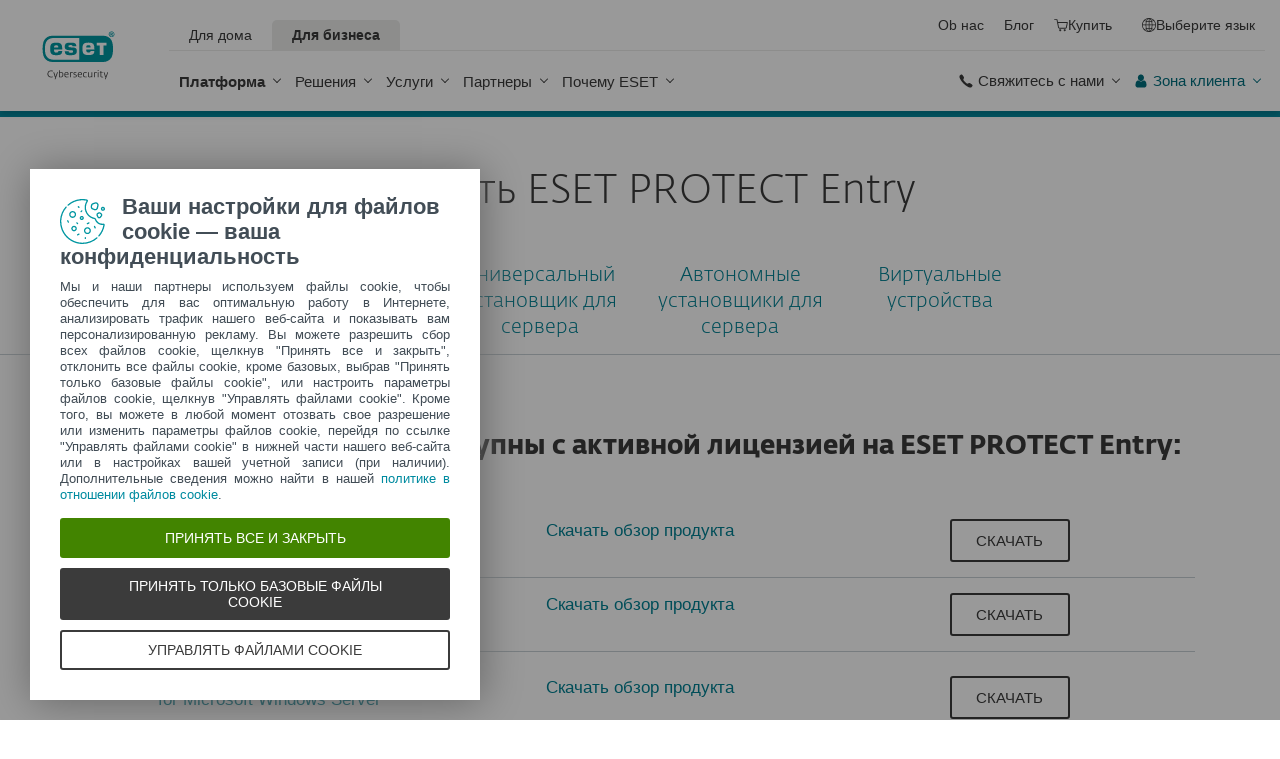

--- FILE ---
content_type: text/html; charset=UTF-8
request_url: https://www.eset.com/ee-ru/business/entry-protection/download/
body_size: 103720
content:
<!DOCTYPE html><html lang="ru-EE" class="no-js shopping-cart-disabled direct-store-links" prefix="og: http://ogp.me/ns#" xml:lang="ru-EE" xmlns="http://www.w3.org/1999/xhtml"><head><meta charset="utf-8"><meta name="viewport" content="width=device-width, maximum-scale=2, initial-scale=1.0, user-scalable=yes, minimal-ui"/><meta name="apple-mobile-web-app-title" content="ESET"/><meta name="apple-mobile-web-app-capable" content="yes"/><meta name="apple-mobile-web-app-status-bar-style" content="black"/><meta name="theme-color" content="#40E0D0"/><meta name="msapplication-TileColor" content="#008193"/><link sizes="16x16" rel="icon" href="https://web-assets.eset.com/typo3conf/ext/eset_base/Resources/Public/icons/favicon.ico" type="image/x-icon"/><link sizes="32x32" rel="icon" href="https://web-assets.eset.com/typo3conf/ext/eset_base/Resources/Public/icons/favicon-32x32.png" type="image/x-icon"/><link rel="apple-touch-icon" href="https://web-assets.eset.com/typo3conf/ext/eset_base/Resources/Public/img/device/apple-touch-icon.png"/><link rel="manifest" href="https://web-assets.eset.com/typo3conf/ext/eset_base/Resources/Public/manifest.json"/><meta name="robots" content="index,follow"/><meta property="og:image" content="https://web-assets.eset.com/fileadmin/ESET/INT/OG_images/OG_image_entry.png"/><meta property="twitter:image" content="https://web-assets.eset.com/fileadmin/ESET/INT/OG_images/OG_image_entry.png"/><meta name="twitter:card" content="summary"/><script type="text/javascript">
/*<![CDATA[*/
/*_scriptCode*/

			/* decrypt helper function */
		function decryptCharcode(n,start,end,offset) {
			n = n + offset;
			if (offset > 0 && n > end) {
				n = start + (n - end - 1);
			} else if (offset < 0 && n < start) {
				n = end - (start - n - 1);
			}
			return String.fromCharCode(n);
		}
			/* decrypt string */
		function decryptString(enc,offset) {
			var dec = "";
			var len = enc.length;
			for(var i=0; i < len; i++) {
				var n = enc.charCodeAt(i);
				if (n >= 0x2B && n <= 0x3A) {
					dec += decryptCharcode(n,0x2B,0x3A,offset);	/* 0-9 . , - + / : */
				} else if (n >= 0x40 && n <= 0x5A) {
					dec += decryptCharcode(n,0x40,0x5A,offset);	/* A-Z @ */
				} else if (n >= 0x61 && n <= 0x7A) {
					dec += decryptCharcode(n,0x61,0x7A,offset);	/* a-z */
				} else {
					dec += enc.charAt(i);
				}
			}
			return dec;
		}
			/* decrypt spam-protected emails */
		function linkTo_UnCryptMailto(s) {
			location.href = decryptString(s,7);
		}
		

/*]]>*/
</script><title>Скачать ESET PROTECT Entry &#124; ESET</title><link rel="alternate" hreflang="en-AU" href="https://www.eset.com/au/business/mail-protection/"/><link rel="alternate" hreflang="nl-NL" href="https://www.eset.com/nl/zakelijk/mail-protection/"/><link rel="alternate" hreflang="es-PY" href="https://www.eset.com/py/empresas/mail-protection/"/><link rel="alternate" hreflang="es-BO" href="https://www.eset.com/bo/empresas/mail-protection/"/><link rel="alternate" hreflang="es-VE" href="https://www.eset.com/ve/empresas/mail-protection/"/><link rel="alternate" hreflang="es" href="https://www.eset.com/latam/empresas/mail-protection/"/><link rel="alternate" hreflang="es-PA" href="https://www.eset.com/pa/empresas/mail-protection/"/><link rel="alternate" hreflang="es-EC" href="https://www.eset.com/ec/empresas/mail-protection/"/><link rel="alternate" hreflang="es-NI" href="https://www.eset.com/ni/empresas/mail-protection-bundle/"/><link rel="alternate" hreflang="es-UY" href="https://www.eset.com/uy/empresas/mail-protection-bundle/"/><link rel="alternate" hreflang="es-GT" href="https://www.eset.com/gt/empresas/mail-protection-bundle/"/><link rel="alternate" hreflang="es-SV" href="https://www.eset.com/sv/empresas/mail-protection-bundle/"/><link rel="alternate" hreflang="es-CR" href="https://www.eset.com/cr/empresas/mail-protection-bundle/"/><link rel="alternate" hreflang="es-HN" href="https://www.eset.com/hn/empresas/mail-protection-bundle/"/><link rel="alternate" hreflang="es-DO" href="https://www.eset.com/do/empresas/mail-protection-bundle/"/><link rel="alternate" hreflang="et-EE" href="https://www.eset.com/ee/business/entry-protection/download/"/><link rel="alternate" hreflang="ru-EE" href="https://www.eset.com/ee-ru/business/entry-protection/download/"/><link rel="alternate" hreflang="x-default" href=""/><link rel="canonical" href="https://www.eset.com/ee-ru/business/entry-protection/download/"/>
<link rel="dns-prefetch" href="//cdn1.esetstatic.com" />

<link rel="stylesheet" href="https://web-assets.eset.com/typo3conf/ext/eset_base/Resources/Public/Assets/stylesNewNav.98db6d88ba50a535be98.css" />
<script type="text/javascript" src="https://web-assets.eset.com/typo3conf/ext/eset_base/Resources/Public/header-scripts/header-scripts.c5de9502.js"></script>

<script type="text/javascript" src="/fileadmin/ESET/INT/assets/js/iFrame_Resizer-_v3.5.3.min.js" defer></script>
<script type="text/javascript">
jQuery(document).ready(function(){
  setTimeout(function(){
    iFrameResize({log:false, checkOrigin: false, scrolling: false});   
  }, 300);   
}); 
</script>
<!-- Google Tag Manager -->
<script>
window.dataLayer = window.dataLayer || [];
window.dataLayer.push({'event': 'branch-info','branch': 'ee', 'cookie-bar-hq': true  });

(function(w,d,s,l,i){w[l]=w[l]||[];w[l].push({'gtm.start':
new Date().getTime(),event:'gtm.js'});var f=d.getElementsByTagName(s)[0],
j=d.createElement(s),dl=l!='dataLayer'?'&l='+l:'';j.async=true;j.src=
'//www.googletagmanager.com/gtm.js?id='+i+dl;f.parentNode.insertBefore(j,f);
})(window,document,'script','dataLayer','GTM-M6QG34');

(function(w,d,s,l,i){w[l]=w[l]||[];w[l].push({'gtm.start':
new Date().getTime(),event:'gtm.js'});var f=d.getElementsByTagName(s)[0],
j=d.createElement(s),dl=l!='dataLayer'?'&l='+l:'';j.async=true;j.src=
'//www.googletagmanager.com/gtm.js?id='+i+dl;f.parentNode.insertBefore(j,f);
})(window,document,'script','dataLayer','GTM-WPGKRQ5');</script>
<!-- End Google Tag Manager -->
<script>
(function () {
    let langPickerProcessed = false;
    $(document).ajaxSuccess(function () {

        let langPicker = $('.sidebar .nav-wrap-language');
        let langPickerDefaultLang = langPicker.find('.selected').parent();
        let langOverlayName = 'Eesti';
        let langOverlayAlias = 'ee';
        let pathArray = window.location.pathname.split('/');
        let newPathArray = [];

        newPathArray.push(langOverlayAlias);

        for (i = 0; i < pathArray.length; i++) {
            if (i > 1) {
                newPathArray.push(pathArray[i]);
            }
        }

        let overlayUrl = '/' + newPathArray.join('/');
        let overlayFullUrl = 'https://www.eset.com'+ overlayUrl;

        if (langPickerDefaultLang.length > 0 && langPickerProcessed === false) {
            langPickerDefaultLang.clone().prependTo(langPicker.find('ul')).find('a').removeClass('selected').text(langOverlayName).attr('href', '/' + langOverlayAlias + '/');
            langPickerProcessed = true;
            $.ajax({url: overlayFullUrl,
                success: function(result){
                    langPicker.find('ul li:first-child a').attr('href', overlayUrl);
                },
                error: function () {

                    langPicker.find('ul li:first-child a').attr('href', '/' + langOverlayAlias + '/');
                }});
        }
    });
})();
</script>
</head><body>
<!-- Google Tag Manager (noscript) -->
<noscript><iframe src="//www.googletagmanager.com/ns.html?id=GTM-M6QG34" height="0" width="0" style="display:none;visibility:hidden"></iframe></noscript>
<noscript><iframe src="//www.googletagmanager.com/ns.html?id=GTM-WPGKRQ5&nojscript=true" height="0" width="0" style="display:none;visibility:hidden"></iframe></noscript>
<!-- End Google Tag Manager (noscript) --><div id="canvas" class="canvas tpl-default"><div id="page" class="page"><div id="main" class="main"><header ><nav class="container waiting-init" id="content-navigation" data-module="ui/megamenu.aria" style="--mmheight: 0"><div id="content-navigation-logo" class="progress-protected"><div class="logo-bg"></div><a class="nav-logo progress-protected" id="logo" title="Вернуться на главную" href="/ee-ru/"><svg viewBox="0 0 281 140" width="120" xmlns="http://www.w3.org/2000/svg"><g id="logo-white"><path d="M208.155 13.5334C218.088 13.5334 226.558 18.6643 230.977 25.9365C234.875 32.7043 235.741 43.729 235.741 51.0297C235.741 58.3374 234.875 69.3634 230.977 76.1294C226.558 83.4001 218.088 88.5334 208.155 88.5334H63.3267C53.3903 88.5334 44.9215 83.4001 40.5025 76.1294C36.6011 69.3634 35.7405 58.3407 35.7405 51.034C35.7405 43.7273 36.6011 32.7043 40.5025 25.9365C44.9215 18.6642 53.3904 13.5334 63.3267 13.5334H208.155ZM159.702 46.9073C159.839 42.1158 160.75 40.532 165.636 40.532C169.657 40.532 171.892 40.9507 171.892 46.5284V46.9073H159.702ZM74.1186 40.8972C69.3899 40.8972 68.4368 42.3533 68.3042 47.0459H80.2636V46.7804C80.2636 41.2913 78.1118 40.8972 74.1186 40.8972ZM57.219 51.2474C57.219 37.6993 60.2365 33.3132 74.322 33.3132C87.4771 33.3132 91.3522 36.905 91.3522 51.2474V52.9424H68.3058V53.21C68.3058 59.4794 69.2874 61.5303 74.322 61.5303C77.8104 61.5303 80.3468 61.1465 80.4632 57.4007H91.3522C91.2943 62.5147 89.5785 65.3791 86.6936 67.0553C83.7169 68.7078 79.4597 69.1142 74.322 69.1142C60.5046 69.1142 57.219 64.3908 57.219 51.2474ZM98.6943 44.6835C98.6943 33.5357 105.878 33.3132 115.795 33.3132C122.402 33.3132 131.204 33.4274 131.204 41.8395V43.2655H120.756C120.251 40.4874 118.028 40.2864 115.795 40.2864C109.707 40.2864 109.446 41.0418 109.446 43.3997C109.446 45.3856 109.798 46.6429 115.791 46.777C127.858 47.0497 132.897 47.7398 132.897 57.4056C132.897 67.5524 125.14 69.1142 115.795 69.1142C113.505 69.1142 111.276 69.1281 109.225 68.9685C102.447 68.4284 98.7795 65.8945 98.6944 58.1488H109.787C109.921 62.0783 112.883 62.1428 115.795 62.1428C121.029 62.1428 122.146 61.8139 122.146 58.763C122.146 56.9418 121.614 55.9357 120.466 55.4349C119.228 54.8975 117.123 54.9701 115.795 54.9701C101.112 54.9701 98.6943 51.6935 98.6943 44.6835ZM189.687 41.3021H197.794V68.7229H208.882V41.3021H216.98V33.3132H189.687V41.3021ZM148.848 50.9954C148.848 64.0878 152.091 68.7498 165.836 68.7498C170.973 68.7498 175.208 68.3392 178.152 66.7012C180.974 65.0659 182.671 62.2665 182.754 57.2632H172.087C171.923 61.01 169.288 61.3927 165.835 61.3927C160.704 61.3927 159.713 59.2463 159.713 52.9586V52.5749H182.758V50.9955C182.758 36.7141 178.93 33.1715 165.835 33.1715C151.822 33.1715 148.848 37.4949 148.848 50.9954ZM49.0982 75.3083C52.6172 79.0943 59.3784 81.9276 65.1681 81.9383H139.854V20.1239H65.1681C59.3784 20.1352 52.6173 22.9695 49.0982 26.7536C43.5395 32.7307 42.3256 42.1125 42.3256 51.034C42.3256 59.9555 43.5396 69.3312 49.0982 75.3083Z" fill="white"/><path d="M223.5 9.41001C223.461 11.5762 224.329 13.6602 225.895 15.1577C229.058 18.2924 234.156 18.2924 237.319 15.1577C238.866 13.6594 239.732 11.5924 239.714 9.43871V9.41481C239.73 7.27271 238.864 5.21831 237.319 3.73411C235.842 2.18071 233.786 1.31131 231.643 1.33441C229.474 1.28331 227.386 2.15361 225.895 3.72931C224.34 5.20621 223.472 7.26541 223.5 9.41001ZM231.614 3.07311C233.281 3.03901 234.886 3.70431 236.04 4.90761C237.249 6.09091 237.921 7.71811 237.898 9.41001C237.927 11.1029 237.254 12.7323 236.04 13.9124C234.893 15.1298 233.287 15.8093 231.614 15.7852C229.93 15.8118 228.311 15.1328 227.15 13.9124C225.944 12.7282 225.277 11.1003 225.306 9.41001C225.285 7.72121 225.95 6.09621 227.15 4.90761C228.318 3.70131 229.936 3.03651 231.614 3.07311Z" fill="white"/><path d="M230.35 10.2818H231.164L233.559 13.2563H236.117L233.08 9.77412C233.576 9.58592 234.019 9.27832 234.368 8.87842C234.704 8.47722 234.875 7.96382 234.847 7.44152C234.866 7.05542 234.78 6.67152 234.598 6.33032C234.396 6.01602 234.113 5.76132 233.779 5.59272C233.466 5.41292 233.118 5.30032 232.759 5.26222C232.308 5.20322 231.853 5.17922 231.399 5.19042H228.348V13.2564H230.307L230.35 10.2818ZM230.35 6.58412H230.987C231.224 6.57652 231.461 6.59092 231.696 6.62722C231.877 6.63582 232.055 6.68152 232.218 6.76132C232.378 6.84092 232.506 6.97502 232.577 7.13972C232.653 7.26882 232.693 7.41612 232.692 7.56602C232.698 7.76982 232.665 7.97292 232.596 8.16472C232.522 8.31502 232.415 8.44742 232.285 8.55272C232.103 8.66772 231.904 8.75182 231.696 8.80182C231.413 8.83652 231.128 8.85252 230.843 8.84972H230.364L230.35 6.58412Z" fill="white"/></g><g id="logo-colored"><path d="M208.155 13.5334C218.088 13.5334 226.558 18.6643 230.977 25.9365C234.875 32.7043 235.741 43.729 235.741 51.0297C235.741 58.3374 234.875 69.3634 230.977 76.1294C226.558 83.4001 218.088 88.5334 208.155 88.5334H63.3267C53.3903 88.5334 44.9215 83.4001 40.5025 76.1294C36.6011 69.3634 35.7405 58.3407 35.7405 51.034C35.7405 43.7273 36.6011 32.7043 40.5025 25.9365C44.9215 18.6642 53.3904 13.5334 63.3267 13.5334H208.155Z" fill="#0096A1"/><path d="M159.702 46.9074C159.839 42.1159 160.75 40.5321 165.636 40.5321C169.657 40.5321 171.892 40.9508 171.892 46.5285V46.9074H159.702ZM74.1184 40.8973C69.3897 40.8973 68.4366 42.3534 68.304 47.046H80.2634V46.7805C80.2634 41.2914 78.1116 40.8973 74.1184 40.8973ZM57.2188 51.2475C57.2188 37.6994 60.2363 33.3133 74.3218 33.3133C87.4769 33.3133 91.352 36.9051 91.352 51.2475V52.9425H68.3056V53.2101C68.3056 59.4795 69.2872 61.5303 74.3218 61.5303C77.8102 61.5303 80.3466 61.1466 80.463 57.4008H91.352C91.2941 62.5148 89.5783 65.3792 86.6934 67.0554C83.7167 68.7079 79.4595 69.1142 74.3218 69.1142C60.5044 69.1142 57.2188 64.3909 57.2188 51.2475ZM98.6941 44.6836C98.6941 33.5358 105.878 33.3133 115.795 33.3133C122.402 33.3133 131.204 33.4275 131.204 41.8396V43.2656H120.756C120.251 40.4875 118.028 40.2865 115.795 40.2865C109.707 40.2865 109.446 41.0419 109.446 43.3998C109.446 45.3857 109.798 46.643 115.79 46.7771C127.857 47.0498 132.897 47.7399 132.897 57.4057C132.897 67.5525 125.14 69.1142 115.795 69.1142C113.505 69.1142 111.276 69.1282 109.224 68.9686C102.447 68.4285 98.7793 65.8946 98.6942 58.1489H109.787C109.921 62.0784 112.883 62.1429 115.795 62.1429C121.029 62.1429 122.145 61.814 122.145 58.7631C122.145 56.9419 121.614 55.9358 120.466 55.435C119.228 54.8976 117.123 54.9702 115.795 54.9702C101.112 54.9702 98.6941 51.6936 98.6941 44.6836ZM189.687 41.3022H197.794V68.723H208.882V41.3022H216.98V33.3133H189.687V41.3022ZM148.848 50.9955C148.848 64.0879 152.091 68.7499 165.835 68.7499C170.973 68.7499 175.208 68.3393 178.152 66.7013C180.974 65.066 182.671 62.2666 182.754 57.2633H172.087C171.923 61.0101 169.288 61.3928 165.835 61.3928C160.704 61.3928 159.713 59.2464 159.713 52.9587V52.575H182.757V50.9956C182.757 36.7142 178.93 33.1716 165.835 33.1716C151.822 33.1716 148.848 37.495 148.848 50.9955ZM49.098 75.3084C52.617 79.0944 59.3782 81.9277 65.1679 81.9384H139.854V20.124H65.1679C59.3782 20.1353 52.6171 22.9696 49.098 26.7537C43.5393 32.7308 42.3254 42.1126 42.3254 51.0341C42.3254 59.9556 43.5394 69.3313 49.098 75.3084Z" fill="white"/><path d="M223.5 9.41001C223.461 11.5762 224.329 13.6602 225.895 15.1577C229.058 18.2924 234.156 18.2924 237.319 15.1577C238.866 13.6594 239.731 11.5924 239.714 9.43871V9.41481C239.729 7.27271 238.863 5.21831 237.319 3.73411C235.842 2.18071 233.786 1.31131 231.643 1.33441C229.474 1.28331 227.386 2.15361 225.895 3.72931C224.34 5.20621 223.472 7.26541 223.5 9.41001ZM231.614 3.07311C233.281 3.03901 234.886 3.70431 236.04 4.90761C237.249 6.09091 237.921 7.71811 237.898 9.41001C237.927 11.1029 237.254 12.7323 236.04 13.9124C234.893 15.1298 233.287 15.8093 231.614 15.7852C229.93 15.8118 228.311 15.1328 227.15 13.9124C225.943 12.7282 225.277 11.1003 225.306 9.41001C225.284 7.72121 225.95 6.09621 227.15 4.90761C228.318 3.70131 229.936 3.03651 231.614 3.07311Z" fill="#0096A1"/><path d="M230.35 10.2818H231.164L233.559 13.2563H236.117L233.08 9.77412C233.576 9.58592 234.019 9.27832 234.368 8.87842C234.704 8.47722 234.875 7.96382 234.847 7.44152C234.866 7.05542 234.78 6.67152 234.598 6.33032C234.396 6.01602 234.113 5.76132 233.779 5.59272C233.466 5.41292 233.118 5.30032 232.759 5.26222C232.308 5.20322 231.853 5.17922 231.399 5.19042H228.348V13.2564H230.307L230.35 10.2818ZM230.35 6.58412H230.987C231.224 6.57652 231.461 6.59092 231.696 6.62722C231.877 6.63582 232.055 6.68152 232.218 6.76132C232.378 6.84092 232.506 6.97502 232.577 7.13972C232.653 7.26882 232.693 7.41612 232.692 7.56602C232.698 7.76982 232.665 7.97292 232.596 8.16472C232.522 8.31502 232.415 8.44742 232.285 8.55272C232.103 8.66772 231.904 8.75182 231.696 8.80182C231.413 8.83652 231.128 8.85252 230.843 8.84972H230.364L230.35 6.58412Z" fill="#0096A1"/></g><path id="logo-tagline-progress-protected" d="M54.8489 116.353C57.0472 116.353 58.7605 116.638 60.9583 117.065V132.796C60.9582 137.078 57.2471 138.734 53.7356 138.734C51.3664 138.734 49.1679 138.277 47.7981 137.936L48.426 134.852C49.8535 135.166 51.966 135.479 53.1653 135.479C55.5626 135.479 57.1896 135.136 57.1897 132.396V131.569C56.4193 132.168 55.3914 132.595 54.2493 132.595C50.6811 132.595 46.6556 131.682 46.6555 124.631C46.6555 119.18 50.3672 116.353 54.8489 116.353ZM36.4895 116.353C41.6848 116.353 44.0832 119.406 44.0833 124.545C44.0833 129.913 40.7714 132.682 36.261 132.683C31.4363 132.683 28.7239 129.655 28.7239 124.688C28.7239 119.436 31.8646 116.353 36.4895 116.353ZM83.6887 116.38C88.199 116.38 90.0256 119.351 90.0256 124.231V125.601H79.8625C79.8625 129.028 82.0042 129.599 84.7737 129.599C85.8582 129.599 87.7141 129.227 88.9983 128.971L89.5979 131.911C88.3136 132.311 86.2293 132.683 84.0881 132.683C79.178 132.683 76.0657 130.911 76.0657 124.802C76.0657 118.436 79.2924 116.38 83.6887 116.38ZM98.7083 116.353C100.535 116.353 102.191 116.724 103.39 117.151L102.762 119.979C101.534 119.692 100.364 119.406 98.7083 119.406C96.967 119.406 96.395 120.177 96.3948 120.833C96.3948 123.318 104.189 122.633 104.189 127.8C104.189 131.71 100.278 132.683 97.6799 132.683C95.4816 132.683 93.7402 132.396 92.427 132.024L92.884 129.084C94.5113 129.343 96.11 129.599 97.3088 129.599C99.7354 129.599 100.449 128.856 100.449 128.001C100.449 125.601 92.5979 126.543 92.5979 121.034C92.5979 117.893 95.4538 116.353 98.7083 116.353ZM112.814 116.353C114.641 116.353 116.296 116.724 117.495 117.151L116.867 119.979C115.64 119.692 114.469 119.406 112.814 119.406C111.072 119.406 110.501 120.177 110.501 120.833C110.501 123.318 118.294 122.633 118.294 127.8C118.294 131.71 114.383 132.683 111.785 132.683C109.588 132.683 107.846 132.396 106.532 132.024L106.99 129.084C108.616 129.343 110.215 129.599 111.414 129.599C113.84 129.599 114.555 128.856 114.555 128.001C114.555 125.601 106.704 126.543 106.704 121.034C106.704 117.893 109.559 116.353 112.814 116.353ZM173.262 116.353C178.457 116.353 180.855 119.406 180.855 124.545C180.855 129.913 177.543 132.683 173.032 132.683C168.208 132.682 165.496 129.655 165.496 124.688C165.496 119.436 168.637 116.353 173.262 116.353ZM203.814 116.38C208.324 116.38 210.152 119.351 210.152 124.231V125.601H199.989C199.989 129.028 202.129 129.599 204.899 129.599C205.983 129.599 207.839 129.227 209.123 128.971L209.724 131.911C208.439 132.311 206.354 132.683 204.213 132.683C199.303 132.683 196.192 130.911 196.192 124.802C196.192 118.436 199.417 116.38 203.814 116.38ZM247.929 116.38C252.44 116.38 254.267 119.351 254.267 124.231V125.601H244.104C244.104 129.028 246.245 129.599 249.013 129.599C250.099 129.599 251.955 129.227 253.24 128.971L253.838 131.911C252.554 132.311 250.469 132.683 248.328 132.683C243.419 132.683 240.306 130.911 240.306 124.802C240.306 118.436 243.532 116.38 247.929 116.38ZM188.709 116.752H193.563V119.664H188.709V127.656C188.709 129.227 189.223 129.428 190.907 129.428C191.878 129.428 193.791 129.114 193.934 129.084L194.363 132.11C193.477 132.397 192.049 132.652 190.964 132.652C187.996 132.652 184.941 132.71 184.941 127.687V119.664H182.657V116.752H184.941V113.555H188.709V116.752ZM232.825 116.752H237.678V119.664H232.825V127.656C232.825 129.227 233.339 129.428 235.023 129.428C235.994 129.428 237.907 129.114 238.049 129.084L238.477 132.11C237.592 132.397 236.165 132.652 235.079 132.652C232.111 132.652 229.057 132.71 229.057 127.687V119.664H226.772V116.752H229.057V113.555H232.825V116.752ZM220.689 116.353C222.915 116.353 224.314 116.78 225.399 117.353L224.371 120.178C223.258 119.75 222.458 119.493 220.802 119.493C218.462 119.493 216.521 120.892 216.521 124.46C216.521 127.915 217.491 129.541 221.516 129.541C222.801 129.541 223.686 129.313 224.714 129.142L225.257 132.082C224.001 132.368 222.973 132.625 221.26 132.625C215.065 132.625 212.638 130.227 212.638 124.46C212.638 119.522 215.721 116.353 220.689 116.353ZM271.056 132.339H267.26V131.082C266.489 131.74 265.433 132.595 263.548 132.595C260.551 132.595 256.753 131.225 256.753 124.402C256.753 119.037 260.351 116.353 264.804 116.353C265.888 116.353 266.546 116.465 267.26 116.608V110.813H271.056V132.339ZM8.10571 112.155C12.4452 112.155 15.4142 114.638 15.4143 119.006C15.4143 122.833 12.4456 126.03 6.62134 126.03H4.65161V132.339H0.740479V112.155H8.10571ZM26.1809 116.438C27.0654 116.438 27.6935 116.523 28.2073 116.694L27.6653 119.835C26.9229 119.692 26.5515 119.664 25.6672 119.664C24.0971 119.664 22.669 120.577 21.9836 121.434V132.339H18.1868V116.752H21.9836V118.835C22.7263 117.779 24.2396 116.438 26.1809 116.438ZM73.3801 116.438C74.2648 116.438 74.8936 116.523 75.4075 116.694L74.8645 119.835C74.1224 119.692 73.7511 119.664 72.8665 119.664C71.2965 119.664 69.8693 120.577 69.1838 121.434V132.339H65.387V116.752H69.1838V118.835C69.9265 117.779 71.439 116.438 73.3801 116.438ZM126.547 132.339H122.265V128.485H126.547V132.339ZM144.878 112.155C149.218 112.155 152.187 114.638 152.187 119.006C152.187 122.833 149.217 126.03 143.394 126.03H141.424V132.339H137.513V112.155H144.878ZM162.952 116.438C163.838 116.438 164.466 116.523 164.98 116.694L164.438 119.835C163.695 119.692 163.324 119.664 162.439 119.664C160.869 119.664 159.441 120.577 158.756 121.434V132.339H154.959V116.752H158.756V118.835C159.498 117.779 161.011 116.438 162.952 116.438ZM280.396 132.339H276.113V128.485H280.396V132.339ZM36.4036 119.378C33.3777 119.378 32.5491 121.891 32.5491 124.573C32.5491 127.458 33.4918 129.627 36.4602 129.627C39.4866 129.627 40.2288 127.372 40.2288 124.545C40.2287 121.891 39.4869 119.378 36.4036 119.378ZM54.8206 119.493C51.7088 119.493 50.4525 121.632 50.4524 124.66C50.4524 128.37 51.9655 129.627 54.4778 129.627C55.5623 129.627 56.4476 129.285 57.1614 128.94V119.806C56.5331 119.665 55.8767 119.493 54.8206 119.493ZM173.175 119.378C170.149 119.378 169.322 121.891 169.322 124.573C169.322 127.458 170.264 129.627 173.233 129.627C176.259 129.627 177.001 127.372 177.001 124.545C177.001 121.891 176.259 119.378 173.175 119.378ZM264.861 119.378C261.778 119.378 260.551 121.577 260.551 124.487C260.551 128.199 262.178 129.428 264.205 129.428C265.319 129.428 266.574 128.799 267.26 128.428V119.692C266.688 119.549 265.974 119.378 264.861 119.378ZM83.3176 119.092C81.4051 119.092 80.1196 120.491 79.9485 123.06H86.1145C86.1432 120.72 85.2015 119.092 83.3176 119.092ZM203.443 119.092C201.53 119.092 200.246 120.491 200.074 123.06H206.24C206.269 120.72 205.327 119.092 203.443 119.092ZM247.558 119.092C245.645 119.092 244.36 120.491 244.189 123.06H250.356C250.384 120.72 249.442 119.092 247.558 119.092ZM4.65161 122.975H6.79321C9.87582 122.974 11.3887 121.492 11.3889 119.122C11.3889 116.695 10.3045 115.239 7.47876 115.239H4.65161V122.975ZM141.424 122.975H143.565C146.648 122.975 148.161 121.492 148.161 119.122C148.161 116.694 147.076 115.239 144.25 115.239H141.424V122.975Z" fill="currentColor"/><path id="logo-tagline-digital-security" d="M71.7122 128.032L72.5286 130.7L73.3997 128.086L77.0735 117.417H79.2786L72.012 138.265H69.9163L71.9573 132.278H70.9504L66.1331 117.417H68.4739L71.7122 128.032ZM214.388 128.032L215.204 130.7L216.075 128.086L219.749 117.417H221.954L214.688 138.265H212.592L214.633 132.278H213.626L208.809 117.417H211.149L214.388 128.032ZM59.3792 112.764C62.8627 112.764 64.523 113.553 64.9583 113.744L64.3323 115.54C63.543 115.294 62.1276 114.723 59.4338 114.723C55.4332 114.723 51.8674 116.901 51.8674 122.507C51.8675 128.249 55.5688 130.671 59.9778 130.671C61.7736 130.671 63.4614 130.291 64.4954 129.964L65.0403 131.76C64.3053 132.06 62.6997 132.604 59.4885 132.604C53.1472 132.604 49.5278 128.522 49.5276 122.78C49.5276 116.711 53.0925 112.764 59.3792 112.764ZM104.107 117.037C107.781 117.037 109.469 119.54 109.469 124.466V125.255H99.6438C99.7255 129.991 102.066 130.753 105.141 130.753C106.229 130.753 108.162 130.318 108.816 130.127L109.197 131.896C108.707 132.086 106.91 132.604 104.489 132.604C100.189 132.604 97.4661 130.808 97.4661 125.12C97.4661 119.105 100.379 117.037 104.107 117.037ZM142.165 117.037C145.839 117.037 147.527 119.54 147.527 124.466V125.255H137.701C137.783 129.991 140.124 130.753 143.199 130.753C144.288 130.753 146.22 130.318 146.873 130.127L147.255 131.896C146.765 132.086 144.968 132.604 142.546 132.604C138.246 132.604 135.525 130.808 135.525 125.12C135.525 119.105 138.437 117.037 142.165 117.037ZM166.939 126.454C166.939 128.794 167.102 130.645 169.796 130.645C171.673 130.645 173.878 129.203 174.559 128.794V117.417H176.627V132.278H174.559V130.536C173.389 131.271 171.647 132.604 169.252 132.604C165.088 132.604 164.788 129.448 164.788 126.889V117.417H166.939V126.454ZM128.281 117.037C129.887 117.037 131.33 117.499 131.874 117.663L131.493 119.377C130.813 119.187 129.697 118.833 128.064 118.833C126.186 118.833 125.288 119.813 125.288 120.983C125.289 124.412 132.717 123.46 132.717 128.304C132.717 131.706 129.588 132.577 127.139 132.577C125.152 132.577 123.655 132.222 122.784 131.951L123.165 130.181C124.117 130.399 125.615 130.808 126.948 130.808C129.261 130.808 130.676 129.91 130.676 128.495C130.676 125.065 123.193 126.208 123.193 121.119C123.193 118.451 125.369 117.037 128.281 117.037ZM202.193 117.417H206.847V119.241H202.22V128.114C202.22 130.29 202.819 130.7 205.05 130.7C205.894 130.7 207.064 130.4 207.391 130.291L207.772 132.087C207.282 132.251 206.057 132.577 205.132 132.577C202.356 132.577 200.097 132.495 200.097 128.141V119.241H197.92V117.417H200.097V114.37H202.193V117.417ZM84.426 117.989C85.6508 117.527 87.1202 117.146 88.5354 117.146C92.4001 117.146 94.5774 119.677 94.5774 124.222C94.5773 130.427 91.1756 132.523 87.4475 132.523C84.2085 132.523 82.956 131.978 82.2756 131.788V111.757H84.426V117.989ZM157.274 117.037C159.288 117.037 160.568 117.472 161.329 117.88L160.676 119.568C159.886 119.241 158.88 118.833 157.22 118.833C154.39 118.833 152.511 120.982 152.511 124.765C152.511 128.793 153.791 130.671 158.091 130.671C159.288 130.671 160.377 130.372 160.948 130.291L161.302 132.032C160.758 132.195 159.397 132.522 157.873 132.522C152.593 132.522 150.307 130.263 150.307 124.847C150.307 120.03 153.029 117.037 157.274 117.037ZM119.679 117.091C120.55 117.091 121.148 117.255 121.42 117.336L121.039 119.159C120.577 119.05 120.168 118.968 119.297 118.968C117.501 118.968 116.141 120.248 115.433 121.336V132.278H113.282V117.417H115.433V119.404C116.086 118.288 117.584 117.091 119.679 117.091ZM188.063 117.091C188.933 117.091 189.532 117.255 189.804 117.336L189.423 119.159C188.961 119.05 188.552 118.968 187.681 118.968C185.885 118.968 184.525 120.248 183.817 121.336V132.278H181.666V117.417H183.817V119.404C184.47 118.288 185.968 117.091 188.063 117.091ZM194.461 132.278H192.284V117.417H194.461V132.278ZM88.1545 118.86C86.8482 118.86 85.4333 119.322 84.426 119.676V130.373C85.1063 130.536 85.9234 130.726 87.5286 130.726C90.7673 130.726 92.4006 127.977 92.4006 124.657C92.4006 121.609 91.7197 118.86 88.1545 118.86ZM103.781 118.642C101.549 118.642 99.9435 120.33 99.6711 123.65H107.209C107.209 120.656 106.121 118.642 103.781 118.642ZM141.839 118.642C139.607 118.642 138.001 120.33 137.729 123.65H145.268C145.268 120.656 144.179 118.642 141.839 118.642ZM194.461 114.042H192.311V111.54H194.461V114.042Z" fill="currentColor"/></svg><div class="logo-mobile"><svg viewBox="0 0 527 88" width="215" xmlns="http://www.w3.org/2000/svg"><path d="M173.064 12.5688C183.003 12.5688 191.48 17.6871 195.904 24.9404C199.808 31.695 200.668 42.6895 200.668 49.9729C200.668 57.2561 199.797 68.2608 195.904 75.0152C191.48 82.2686 183.003 87.3869 173.064 87.3869H28.1143C18.1653 87.3869 9.68773 82.2686 5.27378 75.0152C1.36028 68.2708 0.499512 57.2762 0.499512 49.9829C0.499512 42.6895 1.36028 31.695 5.26377 24.9404C9.68773 17.6871 18.1653 12.5688 28.1042 12.5688H173.064Z" fill="#0096A1"/><path d="M124.571 45.872C124.71 41.093 125.621 39.5068 130.506 39.5068C134.529 39.5068 136.771 39.9257 136.771 45.4929V45.872H124.571ZM38.914 39.876C34.1797 39.876 33.2288 41.3326 33.0986 46.0117H45.0694V45.7425C45.0694 40.265 42.9174 39.876 38.914 39.876ZM21.9988 50.2021C21.9988 36.6833 25.0214 32.3132 39.1141 32.3132C52.2859 32.3132 56.1594 35.8951 56.1594 50.2021V51.8981H33.0886V52.1676C33.0886 58.4231 34.0696 60.4686 39.1141 60.4686C42.6072 60.4686 45.1394 60.0893 45.2595 56.3481H56.1594C56.0992 61.4463 54.3877 64.3098 51.4952 65.976C48.5124 67.622 44.2586 68.0312 39.1141 68.0312C25.2818 68.0312 21.9988 63.322 21.9988 50.2021ZM63.5158 43.6572C63.5158 32.5327 70.7022 32.3132 80.6311 32.3132C87.247 32.3132 96.0549 32.4231 96.0549 40.8238V42.2503H85.5956C85.085 39.4768 82.8631 39.2772 80.6311 39.2772C74.5357 39.2772 74.2756 40.0356 74.2756 42.3801C74.2756 44.3657 74.6257 45.6128 80.6211 45.7525C92.702 46.0217 97.7465 46.7102 97.7465 56.358C97.7465 66.4848 89.9795 68.0411 80.6311 68.0411C78.339 68.0411 76.1071 68.051 74.0552 67.8915C67.2693 67.3528 63.5958 64.8286 63.5158 57.0963H74.6159C74.7458 61.0172 77.7186 61.0771 80.6311 61.0771C85.866 61.0771 86.9869 60.748 86.9869 57.705C86.9869 55.8892 86.4563 54.8815 85.3055 54.3826C84.0643 53.8437 81.9623 53.9235 80.6311 53.9235C65.9381 53.9235 63.5158 50.6511 63.5158 43.6572ZM154.587 40.2849H162.705V67.6421H173.804V40.2849H181.912V32.3132H154.597V40.2849H154.587ZM113.711 49.9528C113.711 63.0128 116.954 67.662 130.716 67.662C135.86 67.662 140.094 67.2529 143.047 65.6168C145.87 63.9804 147.571 61.1969 147.651 56.1984H136.972C136.811 59.9397 134.169 60.319 130.716 60.319C125.581 60.319 124.591 58.1738 124.591 51.9083V51.529H147.651V49.9528C147.651 35.7054 143.818 32.1735 130.716 32.1735C116.693 32.1735 113.711 36.4837 113.711 49.9528ZM13.8715 74.2069C17.3947 77.9882 24.1607 80.8117 29.9558 80.8217H104.703V19.1436H29.9558C24.1607 19.1535 17.3947 21.987 13.8715 25.7584C8.30653 31.7246 7.09546 41.083 7.09546 49.9826C7.09546 58.8822 8.30653 68.2407 13.8715 74.197" fill="white"/><path d="M188.427 8.45805C188.387 10.6231 189.258 12.6983 190.82 14.1949C193.982 17.3177 199.087 17.3177 202.25 14.1949C203.801 12.6983 204.662 10.633 204.642 8.48798V8.46802C204.662 6.33291 203.791 4.27765 202.25 2.80104C200.779 1.24462 198.727 0.376615 196.575 0.396569C194.403 0.346684 192.311 1.21469 190.82 2.78109C189.258 4.25769 188.397 6.31298 188.427 8.44806V8.45805ZM196.545 2.13258C198.216 2.10265 199.818 2.76113 200.979 3.95838C202.19 5.13567 202.86 6.76195 202.84 8.44806C202.87 10.1342 202.2 11.7604 200.979 12.9377C199.828 14.1549 198.226 14.8334 196.545 14.8035C194.863 14.8334 193.242 14.1549 192.081 12.9377C190.87 11.7604 190.209 10.1342 190.239 8.44806C190.219 6.76195 190.88 5.14566 192.081 3.95838C193.252 2.75116 194.873 2.09267 196.545 2.13258Z" fill="#0096A1"/><path d="M195.283 9.32611H196.094L198.486 12.2893H201.049L198.006 8.81726C198.507 8.6277 198.947 8.31843 199.297 7.91935C199.638 7.52024 199.808 7.01142 199.778 6.48263C199.798 6.09354 199.708 5.7144 199.527 5.3752C199.327 5.0659 199.037 4.80649 198.707 4.63689C198.396 4.4573 198.046 4.34755 197.686 4.30763C197.235 4.24778 196.775 4.22781 196.324 4.23781H193.272V12.2893H195.234L195.274 9.32611H195.283ZM195.283 5.63458H195.924C196.164 5.63458 196.395 5.63458 196.635 5.6745C196.815 5.6745 196.995 5.72439 197.155 5.80421C197.315 5.88402 197.445 6.01373 197.516 6.18333C197.596 6.31303 197.636 6.4627 197.626 6.61234C197.626 6.81189 197.596 7.02141 197.526 7.21097C197.456 7.36061 197.345 7.49031 197.215 7.60006C197.035 7.70983 196.835 7.79961 196.625 7.8495C196.345 7.87943 196.054 7.89939 195.774 7.89939H195.294V5.63458H195.283Z" fill="#0096A1"/><path d="M252.503 38.2549L253.307 40.8652L254.165 38.3076L257.781 27.8652H259.951L252.798 48.2715H250.736L252.745 42.4102H251.754L247.013 27.8652H249.316L252.503 38.2549ZM392.93 38.2549L393.734 40.8652L394.591 38.3076L398.208 27.8652H400.377L393.225 48.2715H391.163L393.171 42.4102H392.181L387.44 27.8652H389.743L392.93 38.2549ZM346.229 36.71C346.229 39.0007 346.391 40.8115 349.042 40.8115C350.89 40.8114 353.06 39.4005 353.73 39.001V27.8652H355.765V42.4102H353.73V40.7061C352.578 41.4255 350.864 42.7305 348.506 42.7305C344.408 42.7305 344.114 39.6401 344.114 37.1357V27.8652H346.229V36.71ZM240.366 23.3096C243.794 23.3096 245.429 24.082 245.857 24.2686L245.241 26.0264C244.464 25.7864 243.07 25.2275 240.418 25.2275C236.481 25.2277 232.972 27.359 232.972 32.8467C232.972 38.4671 236.615 40.8378 240.955 40.8379C242.722 40.8379 244.383 40.465 245.401 40.1455L245.937 41.9043C245.214 42.1972 243.633 42.7294 240.473 42.7295C234.232 42.7295 230.669 38.7339 230.668 33.1133C230.668 27.1725 234.178 23.3096 240.366 23.3096ZM284.388 27.4922C288.004 27.4922 289.666 29.9427 289.666 34.7646V35.5371H279.996C280.076 40.1724 282.38 40.918 285.407 40.918C286.478 40.9179 288.38 40.4921 289.023 40.3057L289.398 42.0371C288.916 42.2236 287.147 42.7295 284.763 42.7295C280.531 42.7294 277.852 40.9719 277.852 35.4043C277.852 29.517 280.719 27.4922 284.388 27.4922ZM321.846 27.4922C325.462 27.4922 327.124 29.9427 327.124 34.7646V35.5371H317.454C317.534 40.1724 319.838 40.918 322.865 40.918C323.936 40.9179 325.838 40.4921 326.481 40.3057L326.856 42.0371C326.374 42.2236 324.605 42.7295 322.221 42.7295C317.989 42.7294 315.31 40.9719 315.31 35.4043C315.31 29.517 318.177 27.4922 321.846 27.4922ZM308.181 27.4922C309.761 27.4922 311.181 27.9444 311.717 28.1045L311.342 29.7832C310.673 29.5967 309.574 29.25 307.967 29.25C306.119 29.25 305.235 30.2091 305.235 31.3545C305.235 34.7113 312.547 33.7791 312.547 38.5205C312.547 41.8504 309.467 42.7031 307.056 42.7031C305.101 42.7031 303.628 42.3568 302.771 42.0908L303.146 40.3594C304.083 40.5729 305.557 40.9717 306.87 40.9717C309.146 40.9716 310.539 40.0924 310.539 38.707C310.538 35.3507 303.173 36.4693 303.172 31.4883C303.172 28.8774 305.315 27.4922 308.181 27.4922ZM380.927 27.8652H385.508V29.6494H380.955V38.335C380.955 40.4656 381.544 40.8652 383.741 40.8652C384.571 40.8652 385.723 40.5728 386.044 40.4658L386.419 42.2236C385.937 42.3836 384.731 42.7031 383.821 42.7031C381.089 42.7031 378.866 42.6234 378.866 38.3613V29.6494H376.722V27.8652H378.866V24.8818H380.927V27.8652ZM265.017 28.4248C266.223 27.9724 267.669 27.5986 269.062 27.5986C272.866 27.5987 275.008 30.0766 275.008 34.5254C275.008 40.5991 271.66 42.6503 267.991 42.6504C264.803 42.6504 263.571 42.1182 262.901 41.9316V22.3242H265.017V28.4248ZM336.717 27.4922C338.699 27.4922 339.959 27.9179 340.708 28.3174L340.066 29.9697C339.289 29.6497 338.298 29.25 336.664 29.25C333.878 29.25 332.029 31.3547 332.029 35.0576C332.029 39.0005 333.288 40.8379 337.521 40.8379C338.699 40.8379 339.771 40.5449 340.333 40.4648L340.681 42.1699C340.145 42.3299 338.806 42.6504 337.306 42.6504C332.11 42.6503 329.86 40.4388 329.86 35.1377C329.86 30.4223 332.539 27.4922 336.717 27.4922ZM299.714 27.5449C300.571 27.5449 301.16 27.7052 301.428 27.7852L301.053 29.5693C300.598 29.4629 300.196 29.3828 299.339 29.3828C297.572 29.3828 296.232 30.6357 295.536 31.7012V42.4102H293.419V27.8643H295.536V29.8096C296.179 28.7171 297.652 27.5449 299.714 27.5449ZM367.02 27.5449C367.877 27.5449 368.467 27.7052 368.735 27.7852L368.36 29.5693C367.905 29.4628 367.502 29.3828 366.645 29.3828C364.877 29.3829 363.538 30.6357 362.841 31.7012V42.4102H360.725V27.8643H362.841V29.8096C363.484 28.7172 364.958 27.545 367.02 27.5449ZM373.319 42.4102H371.175V27.8643H373.319V42.4102ZM268.687 29.2773C267.401 29.2773 266.008 29.7297 265.017 30.0762V40.5459C265.687 40.7059 266.491 40.8926 268.071 40.8926C271.258 40.8923 272.866 38.2013 272.866 34.9512C272.866 31.9679 272.196 29.2775 268.687 29.2773ZM284.067 29.0635C281.87 29.0635 280.29 30.7159 280.022 33.9658H287.442C287.442 31.0354 286.37 29.0635 284.067 29.0635ZM321.525 29.0635C319.328 29.0635 317.748 30.7159 317.48 33.9658H324.9C324.9 31.0354 323.828 29.0635 321.525 29.0635ZM373.319 24.5615H371.202V22.1104H373.319V24.5615Z" fill="currentColor"/><path d="M287.958 60.1094C290.279 60.1094 292.09 60.4085 294.421 60.8574V77.4395C294.421 81.949 290.499 83.705 286.786 83.7051C284.283 83.7051 281.952 83.2265 280.501 82.8574L281.161 79.6152C282.672 79.9443 284.904 80.2734 286.173 80.2734C288.705 80.2734 290.428 79.9139 290.428 77.0205V76.1523C289.609 76.7807 288.527 77.2402 287.316 77.2402C283.541 77.2402 279.29 76.2822 279.29 68.8398C279.29 63.0931 283.211 60.1094 287.958 60.1094ZM318.462 60.1494C323.108 60.1494 325.168 63.2825 325.168 68.4307V69.877H314.421C314.421 73.4885 316.682 74.0869 319.615 74.0869C320.765 74.0869 322.728 73.6982 324.09 73.4287L324.718 76.5322C323.358 76.9513 321.156 77.3496 318.893 77.3496C313.699 77.3495 310.407 75.4841 310.407 69.0391V69.0293C310.407 62.3149 313.819 60.1496 318.462 60.1494ZM445.527 60.1396C450.17 60.1396 452.233 63.272 452.233 68.4199V69.8672H441.483C441.483 73.4788 443.746 74.0771 446.677 74.0771C447.83 74.0771 449.792 73.6884 451.152 73.4189L451.783 76.5215C450.42 76.9405 448.218 77.3398 445.958 77.3398C440.764 77.3397 437.471 75.474 437.471 69.0293V69.0186C437.471 62.3047 440.884 60.1398 445.527 60.1396ZM492.19 60.1396C496.833 60.1398 498.896 63.2722 498.896 68.4199V69.8672H488.146C488.146 73.4788 490.406 74.0771 493.339 74.0771C494.492 74.0771 496.451 73.6884 497.814 73.4189L498.446 76.5215C497.083 76.9406 494.881 77.3398 492.621 77.3398C487.424 77.3398 484.131 75.4741 484.131 69.0293V69.0186C484.131 62.3045 487.544 60.1396 492.19 60.1396ZM268.54 60.1094C274.034 60.1095 276.566 63.3324 276.566 68.75C276.566 74.1672 273.063 77.3301 268.29 77.3301C263.184 77.33 260.322 74.1372 260.322 68.8994C260.322 63.362 263.644 60.1094 268.54 60.1094ZM334.358 60.1094C336.291 60.1094 338.042 60.4984 339.312 60.9473L338.652 63.9307C337.35 63.6314 336.119 63.332 334.368 63.332C332.525 63.332 331.926 64.1404 331.926 64.8389C331.927 67.4527 340.173 66.7344 340.173 72.1816C340.173 76.302 336.039 77.33 333.287 77.3301C330.965 77.3301 329.123 77.0306 327.733 76.6416H327.713L328.193 73.5391C329.915 73.8082 331.605 74.0771 332.877 74.0771C335.439 74.0771 336.2 73.2993 336.2 72.3916C336.2 69.8674 327.892 70.8545 327.892 65.0479C327.892 61.7357 330.916 60.1094 334.358 60.1094ZM349.282 60.1094C351.212 60.1094 352.964 60.4984 354.236 60.9473L353.575 63.9307C352.273 63.6314 351.043 63.332 349.292 63.332C347.449 63.332 346.85 64.1404 346.85 64.8389C346.85 67.4527 355.097 66.7344 355.097 72.1816C355.097 76.302 350.963 77.33 348.21 77.3301C345.889 77.3301 344.046 77.0306 342.657 76.6416H342.634L343.117 73.5391C344.836 73.8082 346.53 74.0771 347.799 74.0771C350.363 74.0771 351.123 73.2992 351.124 72.3916C351.124 69.8674 342.816 70.8545 342.816 65.0479C342.816 61.7357 345.84 60.1094 349.282 60.1094ZM413.218 60.1094C418.713 60.1094 421.246 63.3324 421.246 68.75C421.246 74.1672 417.742 77.33 412.969 77.3301C407.863 77.3301 405 74.1373 405 68.8994C405 63.3622 408.323 60.1096 413.218 60.1094ZM429.554 60.5283H434.687V63.6016H429.554V72.0322C429.554 73.6883 430.092 73.8974 431.875 73.8975C432.905 73.8975 434.927 73.5689 435.079 73.5391L435.529 76.7314C434.587 77.0307 433.086 77.2998 431.934 77.2998C428.793 77.2998 425.559 77.3591 425.559 72.0615H425.569V63.6016H423.157V60.5283H425.569V57.1562H429.554V60.5283ZM476.214 60.5283H481.349V63.6016H476.214V72.0322C476.214 73.6884 476.755 73.8975 478.536 73.8975C479.568 73.8975 481.589 73.5689 481.741 73.5391L482.191 76.7314C481.259 77.0307 479.747 77.2998 478.597 77.2998C475.453 77.2998 472.221 77.3593 472.221 72.0615H472.231V63.6016H469.819V60.5283H472.231V57.1562H476.214V60.5283ZM463.382 60.1094C465.735 60.1094 467.215 60.5586 468.368 61.167L467.277 64.1504C466.095 63.7015 465.256 63.4316 463.504 63.4316C461.031 63.4316 458.978 64.9086 458.978 68.6699C458.978 72.4311 460.011 74.0273 464.263 74.0273C465.626 74.0273 466.555 73.7878 467.646 73.6084L468.216 76.7119C466.885 77.0112 465.806 77.2803 463.994 77.2803C457.437 77.2803 454.875 74.7559 454.875 68.6699L454.866 68.6602C454.866 63.4523 458.13 60.1094 463.382 60.1094ZM516.65 76.9707H512.637V75.6436C511.825 76.3318 510.705 77.2402 508.713 77.2402C505.54 77.2402 501.528 75.7936 501.528 68.6006C501.528 62.9436 505.33 60.1094 510.044 60.1094C511.196 60.1094 511.886 60.2293 512.637 60.3789V54.2725H516.65V76.9707ZM238.512 55.6895C243.106 55.6895 246.24 58.3138 246.24 62.9131C246.24 66.9439 243.096 70.3163 236.941 70.3164H234.859V76.9707H230.725V55.6895H238.512ZM307.564 60.209C308.496 60.209 309.166 60.2989 309.707 60.4785L309.134 63.791C308.354 63.6414 307.955 63.6113 307.023 63.6113C305.362 63.6113 303.85 64.5695 303.13 65.4775V76.9707H299.116V60.5381H303.121V62.7334C303.901 61.6158 305.502 60.209 307.564 60.209ZM363.804 76.9707H359.281V72.9102H363.804V76.9707ZM383.193 55.6895C387.785 55.6895 390.918 58.3138 390.918 62.9131C390.918 66.9439 387.775 70.3164 381.62 70.3164H379.538V76.9707H375.406V55.6895H383.193ZM257.63 60.1992C258.56 60.1992 259.23 60.2893 259.771 60.4688L259.201 63.7812C258.42 63.6317 258.019 63.6016 257.089 63.6016C255.428 63.6017 253.917 64.5591 253.195 65.4668V76.9609H249.182V60.5283H253.195V62.7236C253.975 61.6061 255.578 60.1992 257.63 60.1992ZM402.297 60.1992C403.229 60.1992 403.9 60.2893 404.441 60.4688L403.871 63.7812C403.09 63.6316 402.689 63.6016 401.759 63.6016C400.096 63.6016 398.587 64.5591 397.865 65.4668V76.9609H393.852V60.5283H397.865V62.7236C398.645 61.6061 400.247 60.1993 402.297 60.1992ZM526.529 76.9609H522.005V72.9004H526.529V76.9609ZM287.935 63.4316C284.642 63.4318 283.311 65.6871 283.311 68.8799C283.311 72.7904 284.914 74.1172 287.566 74.1172C288.718 74.1172 289.648 73.7586 290.409 73.3994V63.7607C289.748 63.6111 289.048 63.4316 287.935 63.4316ZM268.449 63.3027C265.185 63.3028 264.376 65.946 264.375 68.7793C264.375 71.8223 265.366 74.1074 268.51 74.1074C271.651 74.1073 272.493 71.7329 272.493 68.75C272.493 65.9464 271.712 63.3027 268.449 63.3027ZM413.128 63.3027C409.865 63.3027 409.055 65.9459 409.055 68.7793C409.055 71.8222 410.055 74.1072 413.189 74.1074C416.32 74.1074 417.172 71.733 417.172 68.75C417.172 65.9464 416.392 63.3029 413.128 63.3027ZM510.105 63.3027C506.842 63.303 505.55 65.6167 505.55 68.6895C505.55 72.6005 507.273 73.8975 509.414 73.8975C510.595 73.8973 511.916 73.239 512.647 72.8398H512.637V63.6318C512.035 63.4822 511.274 63.3027 510.105 63.3027ZM318.074 63.0127C316.073 63.0128 314.69 64.4897 314.509 67.1934H321.037C321.066 64.729 320.075 63.0127 318.074 63.0127ZM445.136 63.0029C443.135 63.0029 441.755 64.4799 441.574 67.1836H448.098C448.13 64.7194 447.14 63.0031 445.136 63.0029ZM491.798 63.0029C489.797 63.0029 488.414 64.4799 488.236 67.1836H494.761C494.791 64.7193 493.799 63.003 491.798 63.0029ZM234.869 67.0938H237.131C240.394 67.0937 241.995 65.5271 241.996 63.0332C241.996 60.5389 240.844 58.9425 237.862 58.9424H234.869V67.0938ZM379.538 67.0938H381.8C385.064 67.0938 386.664 65.5272 386.665 63.0332C386.665 60.5388 385.514 58.9424 382.532 58.9424H379.538V67.0938Z" fill="currentColor"/></svg></div></a></div><div class="csc-frame csc-frame-default"><a href="#" class="menu" id="menu-toggle"><div class="bar"></div><div class="bar"></div><div class="bar"></div><span class="open">MENU</span><span class="close">CLOSE</span></a></div><div class="section-content"><div class="container" id="content-nav-main"><div class="container" id="content-nav-main-level-1"><div class="section-content"><div id="content-nav-main-level-1-1" class="csc-frame csc-frame-default swiper-slide-active"><a data-side="" data-menu="" data-uid="151117" class="link color-default sub" target="_self" href="/ee-ru/home/protection-plans/"> Для дома </a></div><div id="content-nav-main-level-1-2" class="csc-frame csc-frame-default swiper-slide-active"><a data-side="" data-menu="" data-uid="151094" class="link color-default active" target="_self" href="/ee-ru/business/"> Для бизнеса </a></div></div></div><div class="container" id="content-nav-main-level-2-1"><div class="section-content"><div id="content-nav-main-level-2-1-1" class="frame frame-default" data-menuside="left" data-menuindex="1"><a aria-controls="content-megamenu-left-1" data-side="left" data-menu="1" data-uid="151112" class="link color-default has-submenu highlighted" target="_self" href="/ee-ru/for-business-2/platform/"> Платформа </a></div><div class="container" id="content-megamenu-left-1"><div class="section-content"><a data-side="left" data-menu="1" data-uid="151112" class="link color-default back highlighted" target="_self" href="/ee-ru/for-business-2/platform/"> Платформа </a><div id="content-megamenu-left-1-submenu" data-side="left"><div class="section-content" role="tablist"><div id="content-megamenu-left-1-submenu-1" data-menu="1" data-side="left" data-tab="1" class="frame frame-default"><a role="tab" aria-selected="false" aria-controls="content-megamenu-left-1-content" data-side="left" data-menu="1" data-uid="151116" class="link color-default" id="menu-tab-trigger-1-1" target="_self" href="/ee-ru/for-business-2/platform/platform-overview/"> Обзор платформы </a></div><div id="content-megamenu-left-1-submenu-2" data-menu="1" data-side="left" data-tab="2" class="frame frame-default"><a role="tab" aria-selected="false" aria-controls="content-megamenu-left-1-content" data-side="left" data-menu="1" data-uid="151115" class="link color-default" id="menu-tab-trigger-1-2" target="_self" href="/ee-ru/for-business-1/business-solutions/protection-by-category/"> Модули </a></div><div id="content-megamenu-left-1-submenu-3" data-menu="1" data-side="left" data-tab="3" class="frame frame-default"><a role="tab" aria-selected="false" aria-controls="content-megamenu-left-1-content" data-side="left" data-menu="1" data-uid="151113" class="link color-default" id="menu-tab-trigger-1-3" target="_self" href="/ee-ru/for-business-2/integrations-marketplace/"> Интеграции </a></div></div></div><div class="content-megamenu-left-1-content"><div id="content-megamenu-left-1-submenu-1-content" class="frame frame-default" role="tabpanel" aria-labelledby="menu-tab-trigger-1-1"><div class="frame frame-default"><a data-side="" data-menu="1" data-uid="151116" class="link color-default back submenu" target="_self" href="/ee-ru/for-business-2/platform/platform-overview/"> Обзор платформы </a></div><div class="section-content"><div class="content-column stretch-aspect-1"><div id="content-c12011511" class="frame frame-default frame-type-esetbase_fce_tileelement frame-layout-0"><div class="megamenu-tile tile-content-center tile-icon-center tile-vertical tile-normal tile-border tile-stretch" data-link="113657" ><div class="eset-svg-icon"><div class="svg-holder" style="width:48px; padding-bottom: 100%"><svg xmlns="http://www.w3.org/2000/svg" width="48" height="48" viewBox="0 0 48 48" fill="none"><path d="M39.545 17.5493C41.5113 17.5252 43.351 18.5264 44.4065 20.1912C45.2389 21.6327 45.4198 23.9791 45.4198 25.5352C45.4198 27.0914 45.2328 29.4377 44.4065 30.8793C43.357 32.5441 41.5173 33.5453 39.545 33.5212H8.71103C6.74471 33.5453 4.90505 32.5441 3.8495 30.8793C3.01713 29.4317 2.83618 27.0854 2.83618 25.5292C2.83618 23.973 3.01713 21.6267 3.8495 20.1851C4.89901 18.5204 6.73868 17.5191 8.71103 17.5433H39.545V17.5493Z" fill="#0096A1"></path><path d="M29.2248 24.6546C29.2549 23.6353 29.448 23.2975 30.4914 23.2975C31.3479 23.2975 31.8244 23.388 31.8244 24.5762V24.6546H29.2308M11.0091 23.3759C10.0018 23.3759 9.79675 23.6835 9.77263 24.6848H12.318V24.6305C12.318 23.4604 11.8596 23.3759 11.0091 23.3759ZM7.40821 25.5775C7.40821 22.6943 8.04757 21.7594 11.0513 21.7594C13.85 21.7594 14.6764 22.5255 14.6764 25.5775V25.9394H9.77263V25.9937C9.77263 27.3267 9.98373 27.767 11.0513 27.767C11.7932 27.767 12.3361 27.6825 12.3602 26.8864H14.6764C14.6643 27.9781 14.2964 28.5873 13.6872 28.9432C13.0539 29.293 12.1491 29.3835 11.0513 29.3835C8.10788 29.3835 7.40821 28.3762 7.40821 25.5775ZM16.2386 24.1781C16.2386 21.8077 17.7706 21.7594 19.8817 21.7594C21.2871 21.7594 23.1629 21.7836 23.1629 23.575V23.8765H20.9373C20.8287 23.2854 20.3582 23.2432 19.8817 23.2432C18.5849 23.2432 18.5306 23.4061 18.5306 23.9067C18.5306 24.3289 18.603 24.5943 19.8817 24.6245C22.4512 24.6848 23.5248 24.8296 23.5248 26.8864C23.5248 29.0457 21.8722 29.3774 19.8817 29.3774C19.3932 29.3774 18.9166 29.3774 18.4824 29.3473C17.0408 29.2327 16.2567 28.6898 16.2386 27.0432H18.603C18.6332 27.8816 19.2605 27.8936 19.8817 27.8936C20.9976 27.8936 21.2328 27.8213 21.2328 27.1759C21.2328 26.7898 21.1182 26.5727 20.8769 26.4702C20.5512 26.3797 20.2195 26.3435 19.8817 26.3737C16.7573 26.3737 16.2386 25.674 16.2386 24.1842M35.6123 23.4604H37.3374V29.299H39.6958V23.4604H41.4208V21.7594H35.6123V23.4604ZM26.9146 25.5232C26.9146 28.3098 27.6083 29.3051 30.5337 29.3051C31.6254 29.3051 32.5301 29.2206 33.1574 28.8708C33.7606 28.5209 34.1165 27.9238 34.1346 26.8622H31.8606C31.8244 27.6584 31.2635 27.7429 30.5276 27.7429C29.4359 27.7429 29.2248 27.2844 29.2248 25.9454V25.861H34.1285V25.5232C34.1285 22.4832 33.3143 21.7293 30.5276 21.7293C27.5419 21.7293 26.9086 22.6521 26.9086 25.5232M5.67712 30.6984C6.42504 31.5066 7.86662 32.1098 9.09708 32.1098H24.9966V18.9487H9.10311C7.87265 18.9487 6.43108 19.5518 5.68315 20.3601C4.50094 21.6328 4.24158 23.6293 4.24158 25.5292C4.24158 27.4292 4.50094 29.4257 5.68315 30.6984" fill="white"></path><path d="M42.8082 16.6687C42.8021 17.1271 42.9831 17.5734 43.3209 17.8931C43.9964 18.5626 45.0821 18.5626 45.7516 17.8931C46.0834 17.5734 46.2643 17.1331 46.2643 16.6747C46.2643 16.2163 46.0834 15.776 45.7516 15.4623C45.438 15.1306 44.9977 14.9436 44.5393 14.9496C44.0748 14.9376 43.6345 15.1246 43.3148 15.4623C42.9831 15.776 42.7961 16.2163 42.8082 16.6747V16.6687ZM44.5393 15.3176C44.8951 15.3115 45.2329 15.4503 45.4802 15.7096C45.7396 15.963 45.8783 16.3068 45.8783 16.6687C45.8783 17.0306 45.7396 17.3744 45.4802 17.6277C45.2389 17.8871 44.8951 18.0318 44.5393 18.0258C44.1834 18.0258 43.8336 17.8871 43.5863 17.6277C43.3269 17.3744 43.1882 17.0306 43.1942 16.6687C43.1942 16.3068 43.3329 15.963 43.5863 15.7096C43.8336 15.4503 44.1774 15.3115 44.5393 15.3176Z" fill="#0096A1"></path><path d="M44.2677 16.8557H44.4426L44.9553 17.489H45.4982L44.8528 16.7471C44.9614 16.7049 45.0518 16.6385 45.1242 16.5541C45.1966 16.4696 45.2328 16.3611 45.2268 16.2465C45.2268 16.162 45.2147 16.0836 45.1725 16.0112C45.1303 15.9449 45.0699 15.8906 44.9976 15.8544C44.9312 15.8182 44.8588 15.7941 44.7804 15.782C44.6839 15.7699 44.5874 15.7639 44.4909 15.7639H43.8395V17.4829H44.2557V16.8496L44.2677 16.8557ZM44.2677 16.0655H44.4004C44.4487 16.0655 44.503 16.0655 44.5512 16.0776C44.5874 16.0776 44.6296 16.0896 44.6598 16.1077C44.696 16.1258 44.7201 16.156 44.7382 16.1861C44.7563 16.2163 44.7623 16.2465 44.7623 16.2766C44.7623 16.3188 44.7623 16.3611 44.7442 16.4033C44.7261 16.4334 44.708 16.4636 44.6779 16.4877C44.6417 16.5118 44.5995 16.5299 44.5512 16.542C44.4909 16.548 44.4306 16.5541 44.3703 16.5541H44.2677V16.0715V16.0655Z" fill="#0096A1"></path></svg></div></div><div class="tile-content"><p class="h4 tile-title"><strong><a href="/ee-ru/business/protect-platform/">ESET PROTECT Platform</a></strong></p><p class="tile-description">Узнайте больше о нашей единой платформе кибербезопасности.</p></div></div></div></div><div class="content-column stretch-aspect-6"><div id="content-c12011517" class="frame frame-default frame-type-esetbase_fce_tileelement frame-layout-0"><div class="megamenu-tile tile-content-center tile-icon-center tile-horizontal tile-normal" data-link="" ><div class="tile-content"><p class="h4 tile-title"><strong> Уровни защиты </strong></p></div></div></div><div id="content-c12011516" class="frame frame-default frame-type-esetbase_fce_tileelement frame-layout-0"><div class="megamenu-tile tile-content-center tile-icon-center tile-horizontal tile-normal tile-border mobile-tile" data-link="138299" ><div class="eset-svg-icon"><div class="svg-holder" style="width:48px; padding-bottom: 100%"><svg xmlns="http://www.w3.org/2000/svg" width="48" height="48" viewBox="0 0 48 48" fill="none"><path d="M39.545 17.5493C41.5113 17.5252 43.351 18.5264 44.4065 20.1912C45.2389 21.6327 45.4198 23.9791 45.4198 25.5352C45.4198 27.0914 45.2328 29.4377 44.4065 30.8793C43.357 32.5441 41.5173 33.5453 39.545 33.5212H8.71103C6.74471 33.5453 4.90505 32.5441 3.8495 30.8793C3.01713 29.4317 2.83618 27.0854 2.83618 25.5292C2.83618 23.973 3.01713 21.6267 3.8495 20.1851C4.89901 18.5204 6.73868 17.5191 8.71103 17.5433H39.545V17.5493Z" fill="#0096A1"></path><path d="M29.2248 24.6546C29.2549 23.6353 29.448 23.2975 30.4914 23.2975C31.3479 23.2975 31.8244 23.388 31.8244 24.5762V24.6546H29.2308M11.0091 23.3759C10.0018 23.3759 9.79675 23.6835 9.77263 24.6848H12.318V24.6305C12.318 23.4604 11.8596 23.3759 11.0091 23.3759ZM7.40821 25.5775C7.40821 22.6943 8.04757 21.7594 11.0513 21.7594C13.85 21.7594 14.6764 22.5255 14.6764 25.5775V25.9394H9.77263V25.9937C9.77263 27.3267 9.98373 27.767 11.0513 27.767C11.7932 27.767 12.3361 27.6825 12.3602 26.8864H14.6764C14.6643 27.9781 14.2964 28.5873 13.6872 28.9432C13.0539 29.293 12.1491 29.3835 11.0513 29.3835C8.10788 29.3835 7.40821 28.3762 7.40821 25.5775ZM16.2386 24.1781C16.2386 21.8077 17.7706 21.7594 19.8817 21.7594C21.2871 21.7594 23.1629 21.7836 23.1629 23.575V23.8765H20.9373C20.8287 23.2854 20.3582 23.2432 19.8817 23.2432C18.5849 23.2432 18.5306 23.4061 18.5306 23.9067C18.5306 24.3289 18.603 24.5943 19.8817 24.6245C22.4512 24.6848 23.5248 24.8296 23.5248 26.8864C23.5248 29.0457 21.8722 29.3774 19.8817 29.3774C19.3932 29.3774 18.9166 29.3774 18.4824 29.3473C17.0408 29.2327 16.2567 28.6898 16.2386 27.0432H18.603C18.6332 27.8816 19.2605 27.8936 19.8817 27.8936C20.9976 27.8936 21.2328 27.8213 21.2328 27.1759C21.2328 26.7898 21.1182 26.5727 20.8769 26.4702C20.5512 26.3797 20.2195 26.3435 19.8817 26.3737C16.7573 26.3737 16.2386 25.674 16.2386 24.1842M35.6123 23.4604H37.3374V29.299H39.6958V23.4604H41.4208V21.7594H35.6123V23.4604ZM26.9146 25.5232C26.9146 28.3098 27.6083 29.3051 30.5337 29.3051C31.6254 29.3051 32.5301 29.2206 33.1574 28.8708C33.7606 28.5209 34.1165 27.9238 34.1346 26.8622H31.8606C31.8244 27.6584 31.2635 27.7429 30.5276 27.7429C29.4359 27.7429 29.2248 27.2844 29.2248 25.9454V25.861H34.1285V25.5232C34.1285 22.4832 33.3143 21.7293 30.5276 21.7293C27.5419 21.7293 26.9086 22.6521 26.9086 25.5232M5.67712 30.6984C6.42504 31.5066 7.86662 32.1098 9.09708 32.1098H24.9966V18.9487H9.10311C7.87265 18.9487 6.43108 19.5518 5.68315 20.3601C4.50094 21.6328 4.24158 23.6293 4.24158 25.5292C4.24158 27.4292 4.50094 29.4257 5.68315 30.6984" fill="white"></path><path d="M42.8082 16.6687C42.8021 17.1271 42.9831 17.5734 43.3209 17.8931C43.9964 18.5626 45.0821 18.5626 45.7516 17.8931C46.0834 17.5734 46.2643 17.1331 46.2643 16.6747C46.2643 16.2163 46.0834 15.776 45.7516 15.4623C45.438 15.1306 44.9977 14.9436 44.5393 14.9496C44.0748 14.9376 43.6345 15.1246 43.3148 15.4623C42.9831 15.776 42.7961 16.2163 42.8082 16.6747V16.6687ZM44.5393 15.3176C44.8951 15.3115 45.2329 15.4503 45.4802 15.7096C45.7396 15.963 45.8783 16.3068 45.8783 16.6687C45.8783 17.0306 45.7396 17.3744 45.4802 17.6277C45.2389 17.8871 44.8951 18.0318 44.5393 18.0258C44.1834 18.0258 43.8336 17.8871 43.5863 17.6277C43.3269 17.3744 43.1882 17.0306 43.1942 16.6687C43.1942 16.3068 43.3329 15.963 43.5863 15.7096C43.8336 15.4503 44.1774 15.3115 44.5393 15.3176Z" fill="#0096A1"></path><path d="M44.2677 16.8557H44.4426L44.9553 17.489H45.4982L44.8528 16.7471C44.9614 16.7049 45.0518 16.6385 45.1242 16.5541C45.1966 16.4696 45.2328 16.3611 45.2268 16.2465C45.2268 16.162 45.2147 16.0836 45.1725 16.0112C45.1303 15.9449 45.0699 15.8906 44.9976 15.8544C44.9312 15.8182 44.8588 15.7941 44.7804 15.782C44.6839 15.7699 44.5874 15.7639 44.4909 15.7639H43.8395V17.4829H44.2557V16.8496L44.2677 16.8557ZM44.2677 16.0655H44.4004C44.4487 16.0655 44.503 16.0655 44.5512 16.0776C44.5874 16.0776 44.6296 16.0896 44.6598 16.1077C44.696 16.1258 44.7201 16.156 44.7382 16.1861C44.7563 16.2163 44.7623 16.2465 44.7623 16.2766C44.7623 16.3188 44.7623 16.3611 44.7442 16.4033C44.7261 16.4334 44.708 16.4636 44.6779 16.4877C44.6417 16.5118 44.5995 16.5299 44.5512 16.542C44.4909 16.548 44.4306 16.5541 44.3703 16.5541H44.2677V16.0715V16.0655Z" fill="#0096A1"></path></svg></div></div><div class="tile-content"><p class="h4 tile-title"><strong><a href="/ee-ru/business/mdr-protection/">PROTECT MDR</a></strong></p></div></div></div><div id="content-c12011515" class="frame frame-default frame-type-esetbase_fce_tileelement frame-layout-0"><div class="megamenu-tile tile-content-center tile-icon-center tile-horizontal tile-normal tile-border mobile-tile" data-link="120865" ><div class="eset-svg-icon"><div class="svg-holder" style="width:48px; padding-bottom: 100%"><svg xmlns="http://www.w3.org/2000/svg" width="48" height="48" viewBox="0 0 48 48" fill="none"><path d="M39.545 17.5493C41.5113 17.5252 43.351 18.5264 44.4065 20.1912C45.2389 21.6327 45.4198 23.9791 45.4198 25.5352C45.4198 27.0914 45.2328 29.4377 44.4065 30.8793C43.357 32.5441 41.5173 33.5453 39.545 33.5212H8.71103C6.74471 33.5453 4.90505 32.5441 3.8495 30.8793C3.01713 29.4317 2.83618 27.0854 2.83618 25.5292C2.83618 23.973 3.01713 21.6267 3.8495 20.1851C4.89901 18.5204 6.73868 17.5191 8.71103 17.5433H39.545V17.5493Z" fill="#0096A1"></path><path d="M29.2248 24.6546C29.2549 23.6353 29.448 23.2975 30.4914 23.2975C31.3479 23.2975 31.8244 23.388 31.8244 24.5762V24.6546H29.2308M11.0091 23.3759C10.0018 23.3759 9.79675 23.6835 9.77263 24.6848H12.318V24.6305C12.318 23.4604 11.8596 23.3759 11.0091 23.3759ZM7.40821 25.5775C7.40821 22.6943 8.04757 21.7594 11.0513 21.7594C13.85 21.7594 14.6764 22.5255 14.6764 25.5775V25.9394H9.77263V25.9937C9.77263 27.3267 9.98373 27.767 11.0513 27.767C11.7932 27.767 12.3361 27.6825 12.3602 26.8864H14.6764C14.6643 27.9781 14.2964 28.5873 13.6872 28.9432C13.0539 29.293 12.1491 29.3835 11.0513 29.3835C8.10788 29.3835 7.40821 28.3762 7.40821 25.5775ZM16.2386 24.1781C16.2386 21.8077 17.7706 21.7594 19.8817 21.7594C21.2871 21.7594 23.1629 21.7836 23.1629 23.575V23.8765H20.9373C20.8287 23.2854 20.3582 23.2432 19.8817 23.2432C18.5849 23.2432 18.5306 23.4061 18.5306 23.9067C18.5306 24.3289 18.603 24.5943 19.8817 24.6245C22.4512 24.6848 23.5248 24.8296 23.5248 26.8864C23.5248 29.0457 21.8722 29.3774 19.8817 29.3774C19.3932 29.3774 18.9166 29.3774 18.4824 29.3473C17.0408 29.2327 16.2567 28.6898 16.2386 27.0432H18.603C18.6332 27.8816 19.2605 27.8936 19.8817 27.8936C20.9976 27.8936 21.2328 27.8213 21.2328 27.1759C21.2328 26.7898 21.1182 26.5727 20.8769 26.4702C20.5512 26.3797 20.2195 26.3435 19.8817 26.3737C16.7573 26.3737 16.2386 25.674 16.2386 24.1842M35.6123 23.4604H37.3374V29.299H39.6958V23.4604H41.4208V21.7594H35.6123V23.4604ZM26.9146 25.5232C26.9146 28.3098 27.6083 29.3051 30.5337 29.3051C31.6254 29.3051 32.5301 29.2206 33.1574 28.8708C33.7606 28.5209 34.1165 27.9238 34.1346 26.8622H31.8606C31.8244 27.6584 31.2635 27.7429 30.5276 27.7429C29.4359 27.7429 29.2248 27.2844 29.2248 25.9454V25.861H34.1285V25.5232C34.1285 22.4832 33.3143 21.7293 30.5276 21.7293C27.5419 21.7293 26.9086 22.6521 26.9086 25.5232M5.67712 30.6984C6.42504 31.5066 7.86662 32.1098 9.09708 32.1098H24.9966V18.9487H9.10311C7.87265 18.9487 6.43108 19.5518 5.68315 20.3601C4.50094 21.6328 4.24158 23.6293 4.24158 25.5292C4.24158 27.4292 4.50094 29.4257 5.68315 30.6984" fill="white"></path><path d="M42.8082 16.6687C42.8021 17.1271 42.9831 17.5734 43.3209 17.8931C43.9964 18.5626 45.0821 18.5626 45.7516 17.8931C46.0834 17.5734 46.2643 17.1331 46.2643 16.6747C46.2643 16.2163 46.0834 15.776 45.7516 15.4623C45.438 15.1306 44.9977 14.9436 44.5393 14.9496C44.0748 14.9376 43.6345 15.1246 43.3148 15.4623C42.9831 15.776 42.7961 16.2163 42.8082 16.6747V16.6687ZM44.5393 15.3176C44.8951 15.3115 45.2329 15.4503 45.4802 15.7096C45.7396 15.963 45.8783 16.3068 45.8783 16.6687C45.8783 17.0306 45.7396 17.3744 45.4802 17.6277C45.2389 17.8871 44.8951 18.0318 44.5393 18.0258C44.1834 18.0258 43.8336 17.8871 43.5863 17.6277C43.3269 17.3744 43.1882 17.0306 43.1942 16.6687C43.1942 16.3068 43.3329 15.963 43.5863 15.7096C43.8336 15.4503 44.1774 15.3115 44.5393 15.3176Z" fill="#0096A1"></path><path d="M44.2677 16.8557H44.4426L44.9553 17.489H45.4982L44.8528 16.7471C44.9614 16.7049 45.0518 16.6385 45.1242 16.5541C45.1966 16.4696 45.2328 16.3611 45.2268 16.2465C45.2268 16.162 45.2147 16.0836 45.1725 16.0112C45.1303 15.9449 45.0699 15.8906 44.9976 15.8544C44.9312 15.8182 44.8588 15.7941 44.7804 15.782C44.6839 15.7699 44.5874 15.7639 44.4909 15.7639H43.8395V17.4829H44.2557V16.8496L44.2677 16.8557ZM44.2677 16.0655H44.4004C44.4487 16.0655 44.503 16.0655 44.5512 16.0776C44.5874 16.0776 44.6296 16.0896 44.6598 16.1077C44.696 16.1258 44.7201 16.156 44.7382 16.1861C44.7563 16.2163 44.7623 16.2465 44.7623 16.2766C44.7623 16.3188 44.7623 16.3611 44.7442 16.4033C44.7261 16.4334 44.708 16.4636 44.6779 16.4877C44.6417 16.5118 44.5995 16.5299 44.5512 16.542C44.4909 16.548 44.4306 16.5541 44.3703 16.5541H44.2677V16.0715V16.0655Z" fill="#0096A1"></path></svg></div></div><div class="tile-content"><p class="h4 tile-title"><strong><a href="/ee-ru/business/elite-protection/">PROTECT Elite</a></strong></p></div></div></div><div id="content-c12011514" class="frame frame-default frame-type-esetbase_fce_tileelement frame-layout-0"><div class="megamenu-tile tile-content-center tile-icon-center tile-horizontal tile-normal tile-border mobile-tile" data-link="81014" ><div class="eset-svg-icon"><div class="svg-holder" style="width:48px; padding-bottom: 100%"><svg xmlns="http://www.w3.org/2000/svg" width="48" height="48" viewBox="0 0 48 48" fill="none"><path d="M39.545 17.5493C41.5113 17.5252 43.351 18.5264 44.4065 20.1912C45.2389 21.6327 45.4198 23.9791 45.4198 25.5352C45.4198 27.0914 45.2328 29.4377 44.4065 30.8793C43.357 32.5441 41.5173 33.5453 39.545 33.5212H8.71103C6.74471 33.5453 4.90505 32.5441 3.8495 30.8793C3.01713 29.4317 2.83618 27.0854 2.83618 25.5292C2.83618 23.973 3.01713 21.6267 3.8495 20.1851C4.89901 18.5204 6.73868 17.5191 8.71103 17.5433H39.545V17.5493Z" fill="#0096A1"></path><path d="M29.2248 24.6546C29.2549 23.6353 29.448 23.2975 30.4914 23.2975C31.3479 23.2975 31.8244 23.388 31.8244 24.5762V24.6546H29.2308M11.0091 23.3759C10.0018 23.3759 9.79675 23.6835 9.77263 24.6848H12.318V24.6305C12.318 23.4604 11.8596 23.3759 11.0091 23.3759ZM7.40821 25.5775C7.40821 22.6943 8.04757 21.7594 11.0513 21.7594C13.85 21.7594 14.6764 22.5255 14.6764 25.5775V25.9394H9.77263V25.9937C9.77263 27.3267 9.98373 27.767 11.0513 27.767C11.7932 27.767 12.3361 27.6825 12.3602 26.8864H14.6764C14.6643 27.9781 14.2964 28.5873 13.6872 28.9432C13.0539 29.293 12.1491 29.3835 11.0513 29.3835C8.10788 29.3835 7.40821 28.3762 7.40821 25.5775ZM16.2386 24.1781C16.2386 21.8077 17.7706 21.7594 19.8817 21.7594C21.2871 21.7594 23.1629 21.7836 23.1629 23.575V23.8765H20.9373C20.8287 23.2854 20.3582 23.2432 19.8817 23.2432C18.5849 23.2432 18.5306 23.4061 18.5306 23.9067C18.5306 24.3289 18.603 24.5943 19.8817 24.6245C22.4512 24.6848 23.5248 24.8296 23.5248 26.8864C23.5248 29.0457 21.8722 29.3774 19.8817 29.3774C19.3932 29.3774 18.9166 29.3774 18.4824 29.3473C17.0408 29.2327 16.2567 28.6898 16.2386 27.0432H18.603C18.6332 27.8816 19.2605 27.8936 19.8817 27.8936C20.9976 27.8936 21.2328 27.8213 21.2328 27.1759C21.2328 26.7898 21.1182 26.5727 20.8769 26.4702C20.5512 26.3797 20.2195 26.3435 19.8817 26.3737C16.7573 26.3737 16.2386 25.674 16.2386 24.1842M35.6123 23.4604H37.3374V29.299H39.6958V23.4604H41.4208V21.7594H35.6123V23.4604ZM26.9146 25.5232C26.9146 28.3098 27.6083 29.3051 30.5337 29.3051C31.6254 29.3051 32.5301 29.2206 33.1574 28.8708C33.7606 28.5209 34.1165 27.9238 34.1346 26.8622H31.8606C31.8244 27.6584 31.2635 27.7429 30.5276 27.7429C29.4359 27.7429 29.2248 27.2844 29.2248 25.9454V25.861H34.1285V25.5232C34.1285 22.4832 33.3143 21.7293 30.5276 21.7293C27.5419 21.7293 26.9086 22.6521 26.9086 25.5232M5.67712 30.6984C6.42504 31.5066 7.86662 32.1098 9.09708 32.1098H24.9966V18.9487H9.10311C7.87265 18.9487 6.43108 19.5518 5.68315 20.3601C4.50094 21.6328 4.24158 23.6293 4.24158 25.5292C4.24158 27.4292 4.50094 29.4257 5.68315 30.6984" fill="white"></path><path d="M42.8082 16.6687C42.8021 17.1271 42.9831 17.5734 43.3209 17.8931C43.9964 18.5626 45.0821 18.5626 45.7516 17.8931C46.0834 17.5734 46.2643 17.1331 46.2643 16.6747C46.2643 16.2163 46.0834 15.776 45.7516 15.4623C45.438 15.1306 44.9977 14.9436 44.5393 14.9496C44.0748 14.9376 43.6345 15.1246 43.3148 15.4623C42.9831 15.776 42.7961 16.2163 42.8082 16.6747V16.6687ZM44.5393 15.3176C44.8951 15.3115 45.2329 15.4503 45.4802 15.7096C45.7396 15.963 45.8783 16.3068 45.8783 16.6687C45.8783 17.0306 45.7396 17.3744 45.4802 17.6277C45.2389 17.8871 44.8951 18.0318 44.5393 18.0258C44.1834 18.0258 43.8336 17.8871 43.5863 17.6277C43.3269 17.3744 43.1882 17.0306 43.1942 16.6687C43.1942 16.3068 43.3329 15.963 43.5863 15.7096C43.8336 15.4503 44.1774 15.3115 44.5393 15.3176Z" fill="#0096A1"></path><path d="M44.2677 16.8557H44.4426L44.9553 17.489H45.4982L44.8528 16.7471C44.9614 16.7049 45.0518 16.6385 45.1242 16.5541C45.1966 16.4696 45.2328 16.3611 45.2268 16.2465C45.2268 16.162 45.2147 16.0836 45.1725 16.0112C45.1303 15.9449 45.0699 15.8906 44.9976 15.8544C44.9312 15.8182 44.8588 15.7941 44.7804 15.782C44.6839 15.7699 44.5874 15.7639 44.4909 15.7639H43.8395V17.4829H44.2557V16.8496L44.2677 16.8557ZM44.2677 16.0655H44.4004C44.4487 16.0655 44.503 16.0655 44.5512 16.0776C44.5874 16.0776 44.6296 16.0896 44.6598 16.1077C44.696 16.1258 44.7201 16.156 44.7382 16.1861C44.7563 16.2163 44.7623 16.2465 44.7623 16.2766C44.7623 16.3188 44.7623 16.3611 44.7442 16.4033C44.7261 16.4334 44.708 16.4636 44.6779 16.4877C44.6417 16.5118 44.5995 16.5299 44.5512 16.542C44.4909 16.548 44.4306 16.5541 44.3703 16.5541H44.2677V16.0715V16.0655Z" fill="#0096A1"></path></svg></div></div><div class="tile-content"><p class="h4 tile-title"><strong><a href="/ee-ru/business/complete-protection/">PROTECT Complete</a></strong></p></div></div></div><div id="content-c12011513" class="frame frame-default frame-type-esetbase_fce_tileelement frame-layout-0"><div class="megamenu-tile tile-content-center tile-icon-center tile-horizontal tile-normal tile-border mobile-tile" data-link="81012" ><div class="eset-svg-icon"><div class="svg-holder" style="width:48px; padding-bottom: 100%"><svg xmlns="http://www.w3.org/2000/svg" width="48" height="48" viewBox="0 0 48 48" fill="none"><path d="M39.545 17.5493C41.5113 17.5252 43.351 18.5264 44.4065 20.1912C45.2389 21.6327 45.4198 23.9791 45.4198 25.5352C45.4198 27.0914 45.2328 29.4377 44.4065 30.8793C43.357 32.5441 41.5173 33.5453 39.545 33.5212H8.71103C6.74471 33.5453 4.90505 32.5441 3.8495 30.8793C3.01713 29.4317 2.83618 27.0854 2.83618 25.5292C2.83618 23.973 3.01713 21.6267 3.8495 20.1851C4.89901 18.5204 6.73868 17.5191 8.71103 17.5433H39.545V17.5493Z" fill="#0096A1"></path><path d="M29.2248 24.6546C29.2549 23.6353 29.448 23.2975 30.4914 23.2975C31.3479 23.2975 31.8244 23.388 31.8244 24.5762V24.6546H29.2308M11.0091 23.3759C10.0018 23.3759 9.79675 23.6835 9.77263 24.6848H12.318V24.6305C12.318 23.4604 11.8596 23.3759 11.0091 23.3759ZM7.40821 25.5775C7.40821 22.6943 8.04757 21.7594 11.0513 21.7594C13.85 21.7594 14.6764 22.5255 14.6764 25.5775V25.9394H9.77263V25.9937C9.77263 27.3267 9.98373 27.767 11.0513 27.767C11.7932 27.767 12.3361 27.6825 12.3602 26.8864H14.6764C14.6643 27.9781 14.2964 28.5873 13.6872 28.9432C13.0539 29.293 12.1491 29.3835 11.0513 29.3835C8.10788 29.3835 7.40821 28.3762 7.40821 25.5775ZM16.2386 24.1781C16.2386 21.8077 17.7706 21.7594 19.8817 21.7594C21.2871 21.7594 23.1629 21.7836 23.1629 23.575V23.8765H20.9373C20.8287 23.2854 20.3582 23.2432 19.8817 23.2432C18.5849 23.2432 18.5306 23.4061 18.5306 23.9067C18.5306 24.3289 18.603 24.5943 19.8817 24.6245C22.4512 24.6848 23.5248 24.8296 23.5248 26.8864C23.5248 29.0457 21.8722 29.3774 19.8817 29.3774C19.3932 29.3774 18.9166 29.3774 18.4824 29.3473C17.0408 29.2327 16.2567 28.6898 16.2386 27.0432H18.603C18.6332 27.8816 19.2605 27.8936 19.8817 27.8936C20.9976 27.8936 21.2328 27.8213 21.2328 27.1759C21.2328 26.7898 21.1182 26.5727 20.8769 26.4702C20.5512 26.3797 20.2195 26.3435 19.8817 26.3737C16.7573 26.3737 16.2386 25.674 16.2386 24.1842M35.6123 23.4604H37.3374V29.299H39.6958V23.4604H41.4208V21.7594H35.6123V23.4604ZM26.9146 25.5232C26.9146 28.3098 27.6083 29.3051 30.5337 29.3051C31.6254 29.3051 32.5301 29.2206 33.1574 28.8708C33.7606 28.5209 34.1165 27.9238 34.1346 26.8622H31.8606C31.8244 27.6584 31.2635 27.7429 30.5276 27.7429C29.4359 27.7429 29.2248 27.2844 29.2248 25.9454V25.861H34.1285V25.5232C34.1285 22.4832 33.3143 21.7293 30.5276 21.7293C27.5419 21.7293 26.9086 22.6521 26.9086 25.5232M5.67712 30.6984C6.42504 31.5066 7.86662 32.1098 9.09708 32.1098H24.9966V18.9487H9.10311C7.87265 18.9487 6.43108 19.5518 5.68315 20.3601C4.50094 21.6328 4.24158 23.6293 4.24158 25.5292C4.24158 27.4292 4.50094 29.4257 5.68315 30.6984" fill="white"></path><path d="M42.8082 16.6687C42.8021 17.1271 42.9831 17.5734 43.3209 17.8931C43.9964 18.5626 45.0821 18.5626 45.7516 17.8931C46.0834 17.5734 46.2643 17.1331 46.2643 16.6747C46.2643 16.2163 46.0834 15.776 45.7516 15.4623C45.438 15.1306 44.9977 14.9436 44.5393 14.9496C44.0748 14.9376 43.6345 15.1246 43.3148 15.4623C42.9831 15.776 42.7961 16.2163 42.8082 16.6747V16.6687ZM44.5393 15.3176C44.8951 15.3115 45.2329 15.4503 45.4802 15.7096C45.7396 15.963 45.8783 16.3068 45.8783 16.6687C45.8783 17.0306 45.7396 17.3744 45.4802 17.6277C45.2389 17.8871 44.8951 18.0318 44.5393 18.0258C44.1834 18.0258 43.8336 17.8871 43.5863 17.6277C43.3269 17.3744 43.1882 17.0306 43.1942 16.6687C43.1942 16.3068 43.3329 15.963 43.5863 15.7096C43.8336 15.4503 44.1774 15.3115 44.5393 15.3176Z" fill="#0096A1"></path><path d="M44.2677 16.8557H44.4426L44.9553 17.489H45.4982L44.8528 16.7471C44.9614 16.7049 45.0518 16.6385 45.1242 16.5541C45.1966 16.4696 45.2328 16.3611 45.2268 16.2465C45.2268 16.162 45.2147 16.0836 45.1725 16.0112C45.1303 15.9449 45.0699 15.8906 44.9976 15.8544C44.9312 15.8182 44.8588 15.7941 44.7804 15.782C44.6839 15.7699 44.5874 15.7639 44.4909 15.7639H43.8395V17.4829H44.2557V16.8496L44.2677 16.8557ZM44.2677 16.0655H44.4004C44.4487 16.0655 44.503 16.0655 44.5512 16.0776C44.5874 16.0776 44.6296 16.0896 44.6598 16.1077C44.696 16.1258 44.7201 16.156 44.7382 16.1861C44.7563 16.2163 44.7623 16.2465 44.7623 16.2766C44.7623 16.3188 44.7623 16.3611 44.7442 16.4033C44.7261 16.4334 44.708 16.4636 44.6779 16.4877C44.6417 16.5118 44.5995 16.5299 44.5512 16.542C44.4909 16.548 44.4306 16.5541 44.3703 16.5541H44.2677V16.0715V16.0655Z" fill="#0096A1"></path></svg></div></div><div class="tile-content"><p class="h4 tile-title"><strong><a href="/ee-ru/business/advanced-protection/">PROTECT Advanced</a></strong></p></div></div></div><div id="content-c12011512" class="frame frame-default frame-type-esetbase_fce_tileelement frame-layout-0"><div class="megamenu-tile tile-content-center tile-icon-center tile-horizontal tile-normal tile-border mobile-tile" data-link="81010" ><div class="eset-svg-icon"><div class="svg-holder" style="width:48px; padding-bottom: 100%"><svg xmlns="http://www.w3.org/2000/svg" width="48" height="48" viewBox="0 0 48 48" fill="none"><path d="M39.545 17.5493C41.5113 17.5252 43.351 18.5264 44.4065 20.1912C45.2389 21.6327 45.4198 23.9791 45.4198 25.5352C45.4198 27.0914 45.2328 29.4377 44.4065 30.8793C43.357 32.5441 41.5173 33.5453 39.545 33.5212H8.71103C6.74471 33.5453 4.90505 32.5441 3.8495 30.8793C3.01713 29.4317 2.83618 27.0854 2.83618 25.5292C2.83618 23.973 3.01713 21.6267 3.8495 20.1851C4.89901 18.5204 6.73868 17.5191 8.71103 17.5433H39.545V17.5493Z" fill="#0096A1"></path><path d="M29.2248 24.6546C29.2549 23.6353 29.448 23.2975 30.4914 23.2975C31.3479 23.2975 31.8244 23.388 31.8244 24.5762V24.6546H29.2308M11.0091 23.3759C10.0018 23.3759 9.79675 23.6835 9.77263 24.6848H12.318V24.6305C12.318 23.4604 11.8596 23.3759 11.0091 23.3759ZM7.40821 25.5775C7.40821 22.6943 8.04757 21.7594 11.0513 21.7594C13.85 21.7594 14.6764 22.5255 14.6764 25.5775V25.9394H9.77263V25.9937C9.77263 27.3267 9.98373 27.767 11.0513 27.767C11.7932 27.767 12.3361 27.6825 12.3602 26.8864H14.6764C14.6643 27.9781 14.2964 28.5873 13.6872 28.9432C13.0539 29.293 12.1491 29.3835 11.0513 29.3835C8.10788 29.3835 7.40821 28.3762 7.40821 25.5775ZM16.2386 24.1781C16.2386 21.8077 17.7706 21.7594 19.8817 21.7594C21.2871 21.7594 23.1629 21.7836 23.1629 23.575V23.8765H20.9373C20.8287 23.2854 20.3582 23.2432 19.8817 23.2432C18.5849 23.2432 18.5306 23.4061 18.5306 23.9067C18.5306 24.3289 18.603 24.5943 19.8817 24.6245C22.4512 24.6848 23.5248 24.8296 23.5248 26.8864C23.5248 29.0457 21.8722 29.3774 19.8817 29.3774C19.3932 29.3774 18.9166 29.3774 18.4824 29.3473C17.0408 29.2327 16.2567 28.6898 16.2386 27.0432H18.603C18.6332 27.8816 19.2605 27.8936 19.8817 27.8936C20.9976 27.8936 21.2328 27.8213 21.2328 27.1759C21.2328 26.7898 21.1182 26.5727 20.8769 26.4702C20.5512 26.3797 20.2195 26.3435 19.8817 26.3737C16.7573 26.3737 16.2386 25.674 16.2386 24.1842M35.6123 23.4604H37.3374V29.299H39.6958V23.4604H41.4208V21.7594H35.6123V23.4604ZM26.9146 25.5232C26.9146 28.3098 27.6083 29.3051 30.5337 29.3051C31.6254 29.3051 32.5301 29.2206 33.1574 28.8708C33.7606 28.5209 34.1165 27.9238 34.1346 26.8622H31.8606C31.8244 27.6584 31.2635 27.7429 30.5276 27.7429C29.4359 27.7429 29.2248 27.2844 29.2248 25.9454V25.861H34.1285V25.5232C34.1285 22.4832 33.3143 21.7293 30.5276 21.7293C27.5419 21.7293 26.9086 22.6521 26.9086 25.5232M5.67712 30.6984C6.42504 31.5066 7.86662 32.1098 9.09708 32.1098H24.9966V18.9487H9.10311C7.87265 18.9487 6.43108 19.5518 5.68315 20.3601C4.50094 21.6328 4.24158 23.6293 4.24158 25.5292C4.24158 27.4292 4.50094 29.4257 5.68315 30.6984" fill="white"></path><path d="M42.8082 16.6687C42.8021 17.1271 42.9831 17.5734 43.3209 17.8931C43.9964 18.5626 45.0821 18.5626 45.7516 17.8931C46.0834 17.5734 46.2643 17.1331 46.2643 16.6747C46.2643 16.2163 46.0834 15.776 45.7516 15.4623C45.438 15.1306 44.9977 14.9436 44.5393 14.9496C44.0748 14.9376 43.6345 15.1246 43.3148 15.4623C42.9831 15.776 42.7961 16.2163 42.8082 16.6747V16.6687ZM44.5393 15.3176C44.8951 15.3115 45.2329 15.4503 45.4802 15.7096C45.7396 15.963 45.8783 16.3068 45.8783 16.6687C45.8783 17.0306 45.7396 17.3744 45.4802 17.6277C45.2389 17.8871 44.8951 18.0318 44.5393 18.0258C44.1834 18.0258 43.8336 17.8871 43.5863 17.6277C43.3269 17.3744 43.1882 17.0306 43.1942 16.6687C43.1942 16.3068 43.3329 15.963 43.5863 15.7096C43.8336 15.4503 44.1774 15.3115 44.5393 15.3176Z" fill="#0096A1"></path><path d="M44.2677 16.8557H44.4426L44.9553 17.489H45.4982L44.8528 16.7471C44.9614 16.7049 45.0518 16.6385 45.1242 16.5541C45.1966 16.4696 45.2328 16.3611 45.2268 16.2465C45.2268 16.162 45.2147 16.0836 45.1725 16.0112C45.1303 15.9449 45.0699 15.8906 44.9976 15.8544C44.9312 15.8182 44.8588 15.7941 44.7804 15.782C44.6839 15.7699 44.5874 15.7639 44.4909 15.7639H43.8395V17.4829H44.2557V16.8496L44.2677 16.8557ZM44.2677 16.0655H44.4004C44.4487 16.0655 44.503 16.0655 44.5512 16.0776C44.5874 16.0776 44.6296 16.0896 44.6598 16.1077C44.696 16.1258 44.7201 16.156 44.7382 16.1861C44.7563 16.2163 44.7623 16.2465 44.7623 16.2766C44.7623 16.3188 44.7623 16.3611 44.7442 16.4033C44.7261 16.4334 44.708 16.4636 44.6779 16.4877C44.6417 16.5118 44.5995 16.5299 44.5512 16.542C44.4909 16.548 44.4306 16.5541 44.3703 16.5541H44.2677V16.0715V16.0655Z" fill="#0096A1"></path></svg></div></div><div class="tile-content"><p class="h4 tile-title"><strong><a href="/ee-ru/business/entry-protection/">PROTECT Entry</a></strong></p></div></div></div></div><div class="content-column stretch-aspect-2"><div id="content-c12011519" class="frame frame-default frame-type-esetbase_fce_tileelement frame-layout-0"><div class="megamenu-tile tile-content-center tile-icon-center tile-horizontal tile-normal tile-border" data-link="146743" ><div class="eset-svg-icon"><div class="svg-holder" style="width:48px; padding-bottom: 100%"><svg xmlns="http://www.w3.org/2000/svg" width="48" height="48" viewBox="0 0 48 48" fill="none"><path d="M32.135 35.342C32.135 35.5409 32.056 35.7316 31.9154 35.8723C31.7747 36.0129 31.5839 36.092 31.385 36.092H16.615C16.4161 36.092 16.2253 36.0129 16.0847 35.8723C15.944 35.7316 15.865 35.5409 15.865 35.342C15.865 35.143 15.944 34.9523 16.0847 34.8116C16.2253 34.671 16.4161 34.592 16.615 34.592H31.385C31.5839 34.592 31.7747 34.671 31.9154 34.8116C32.056 34.9523 32.135 35.143 32.135 35.342ZM37.188 11.908H10.813C10.0546 11.9085 9.32733 12.2099 8.79093 12.7462C8.25453 13.2824 7.95282 14.0095 7.95203 14.768V30.594C7.95282 31.3524 8.25453 32.0796 8.79093 32.6158C9.32733 33.152 10.0546 33.4534 10.813 33.454H37.188C37.9463 33.4532 38.6733 33.1516 39.2095 32.6154C39.7457 32.0792 40.0472 31.3522 40.048 30.594V14.768C40.0472 14.0097 39.7457 13.2827 39.2095 12.7465C38.6733 12.2103 37.9463 11.9088 37.188 11.908ZM38.548 30.594C38.5478 30.9546 38.4044 31.3003 38.1494 31.5553C37.8944 31.8103 37.5486 31.9537 37.188 31.954H10.813C10.4523 31.9537 10.1065 31.8104 9.8513 31.5554C9.59615 31.3004 9.45256 30.9547 9.45203 30.594V14.768C9.45256 14.4073 9.59615 14.0615 9.8513 13.8065C10.1065 13.5516 10.4523 13.4082 10.813 13.408H37.188C37.5486 13.4082 37.8944 13.5516 38.1494 13.8066C38.4044 14.0616 38.5478 14.4073 38.548 14.768V30.594ZM21.882 26.281V19.081L28.118 22.681L21.882 26.281Z" fill="#424D56"></path></svg></div></div><div class="tile-content"><p class="h4 tile-title"><strong><a href="/ee-ru/business/demo/">Посмотреть демо</a></strong></p></div></div></div><div id="content-c12011518" class="frame frame-default frame-type-esetbase_fce_tileelement frame-layout-0"><div class="megamenu-tile tile-content-center tile-icon-center tile-horizontal tile-normal tile-border" data-link="81058" ><div class="eset-svg-icon"><div class="svg-holder" style="width:48px; padding-bottom: 100%"><svg xmlns="http://www.w3.org/2000/svg" width="48" height="48" viewBox="0 0 48 48" fill="none"><path d="M24.9 26.46V34.45" stroke="#424D56" stroke-width="1.5" stroke-linecap="round" stroke-linejoin="round"></path><path d="M22.48 15.78V13.54H24.9V15.78" stroke="#424D56" stroke-width="1.5" stroke-linecap="round" stroke-linejoin="round"></path><path d="M22.48 34.45V26.46" stroke="#424D56" stroke-width="1.5" stroke-linecap="round" stroke-linejoin="round"></path><path d="M28.24 23.99V26.45H14.69L12 23.09L14.69 19.73H18.21" stroke="#424D56" stroke-width="1.5" stroke-linecap="round" stroke-linejoin="round"></path><path d="M19.75 22.47V15.77H33.31L36 19.14L33.31 22.47H19.75Z" stroke="#424D56" stroke-width="1.5" stroke-linecap="round" stroke-linejoin="round"></path><path d="M19.21 34.46H28.26" stroke="#424D56" stroke-width="1.5" stroke-linecap="round" stroke-linejoin="round"></path></svg></div></div><div class="tile-content"><p class="h4 tile-title"><strong><a href="/ee-ru/business/help-me-choose/">Помогите мне выбрать</a></strong></p></div></div></div></div><div class="content-column-right"></div></div></div><div id="content-megamenu-left-1-submenu-2-content" class="frame frame-default" role="tabpanel" aria-labelledby="menu-tab-trigger-1-2"><div class="frame frame-default"><a data-side="" data-menu="2" data-uid="151115" class="link color-default back submenu" target="_self" href="/ee-ru/for-business-1/business-solutions/protection-by-category/"> Модули </a></div><div class="section-content"><div class="content-column stretch-aspect-4"><div id="content-c12011499" class="frame frame-default frame-type-esetbase_fce_tileelement frame-layout-0"><div class="megamenu-tile tile-content-top tile-icon-center tile-horizontal tile-normal tile-border tile-stretch mobile-tile" data-link="81062" ><div class="eset-svg-icon"><div class="svg-holder" style="width:48px; padding-bottom: 100%"><svg xmlns="http://www.w3.org/2000/svg" width="48" height="48" viewBox="0 0 48 48" fill="none"><path d="M36.4239 12.5009V17.6591C36.4568 19.111 36.4088 32.0462 24.5752 37.5653L23.9746 37.8153L23.4492 37.5604C11.6124 32.056 11.5452 19.0861 11.5762 17.6239V12.5009L24 10.1844L36.4239 12.5009ZM13.0762 13.7489V17.6239C13.0472 19.0159 13.107 31.0424 24.0205 36.1708C34.9105 31.0542 34.9548 19.0432 34.9239 17.6893V13.7489L24 11.7098L13.0762 13.7489ZM23.5528 34.7509L23.3721 34.6581C13.7375 29.9707 14.1236 18.5194 14.124 18.3837V14.5839L23.5528 12.743V34.7509ZM15.624 15.8182V18.3837H15.6221C15.6001 19.4256 15.6373 27.6317 22.0528 32.1464V14.5643L15.624 15.8182Z" fill="#424D56"></path></svg></div></div><div class="tile-content"><p class="h4 tile-title"><strong><a href="/ee-ru/business/solutions/endpoint-protection/">Современная защита рабочих станций</a></strong></p></div></div></div><div id="content-c12011498" class="frame frame-default frame-type-esetbase_fce_tileelement frame-layout-0"><div class="megamenu-tile tile-content-center tile-icon-center tile-horizontal tile-normal tile-border tile-stretch mobile-tile" data-link="81072" ><div class="eset-svg-icon"><div class="svg-holder" style="width:48px; padding-bottom: 100%"><svg xmlns="http://www.w3.org/2000/svg" width="48" height="48" viewBox="0 0 48 48" fill="none"><path d="M24.0002 36.9912C24.199 36.9913 24.3898 37.0703 24.5304 37.2109C24.671 37.3516 24.7502 37.5424 24.7502 37.7412V41C24.7502 41.1989 24.671 41.3896 24.5304 41.5303C24.3898 41.6709 24.199 41.75 24.0002 41.75C23.8013 41.75 23.6105 41.6709 23.4699 41.5303C23.3292 41.3896 23.2502 41.1989 23.2502 41V37.7412C23.2502 37.5423 23.3293 37.3516 23.4699 37.2109C23.6105 37.0703 23.8013 36.9912 24.0002 36.9912ZM17.1994 35.1211C17.2966 35.1396 17.3892 35.177 17.4718 35.2314C17.5546 35.286 17.6255 35.3572 17.6808 35.4395C17.7361 35.5217 17.7747 35.6138 17.7941 35.7109C17.8135 35.808 17.8135 35.9078 17.7941 36.0049C17.7746 36.1021 17.7362 36.1952 17.6808 36.2773V36.2725L15.4924 39.5996C15.4386 39.6828 15.3689 39.7554 15.2873 39.8115C15.2056 39.8677 15.1128 39.9064 15.0158 39.9268C14.9189 39.9471 14.8191 39.9482 14.7218 39.9297C14.6245 39.9112 14.5311 39.8739 14.4484 39.8193C14.3658 39.7648 14.2947 39.6944 14.2394 39.6123C14.1841 39.5301 14.1456 39.437 14.1261 39.3398C14.1068 39.2429 14.1067 39.1429 14.1261 39.0459C14.1456 38.9488 14.185 38.8566 14.2404 38.7744L16.4289 35.4512C16.4826 35.368 16.5524 35.2964 16.634 35.2402C16.7155 35.1842 16.8076 35.1444 16.9045 35.124C17.0015 35.1036 17.102 35.1026 17.1994 35.1211ZM31.0949 35.1221C31.1919 35.1425 31.2837 35.1821 31.3654 35.2383C31.4471 35.2944 31.5177 35.366 31.5715 35.4492L33.7599 38.7725C33.8152 38.8546 33.8537 38.9469 33.8732 39.0439C33.8927 39.141 33.8926 39.2408 33.8732 39.3379C33.8538 39.4351 33.8153 39.5281 33.7599 39.6104C33.7046 39.6924 33.6335 39.7629 33.5509 39.8174C33.4683 39.8719 33.3757 39.9092 33.2785 39.9277C33.1811 39.9463 33.0806 39.9452 32.9836 39.9248C32.8867 39.9044 32.7946 39.8656 32.7131 39.8096C32.6314 39.7534 32.5617 39.6809 32.508 39.5977L30.3185 36.2754C30.2631 36.1932 30.2247 36.1001 30.2052 36.0029C30.1858 35.9059 30.1859 35.806 30.2052 35.709C30.2246 35.612 30.2633 35.5196 30.3185 35.4375C30.3738 35.3553 30.4448 35.2841 30.5275 35.2295C30.6102 35.1749 30.7036 35.1377 30.8009 35.1191C30.8982 35.1007 30.998 35.1017 31.0949 35.1221ZM34.0256 15.2139L34.0324 16.2783C34.0634 18.2005 34.146 23.3098 32.6633 26.5996C31.1012 30.506 28.1105 33.6719 24.299 35.4531L24.005 35.5791L23.7052 35.4531C19.8786 33.6616 16.878 30.4785 15.3156 26.5527C13.8528 23.3138 13.936 18.2053 13.967 16.2822L13.9728 15.2139L24.0002 13.3486L34.0256 15.2139ZM15.4611 16.4629C15.4331 18.2609 15.4004 23.0873 16.7004 25.9873C18.0921 29.4304 20.6858 32.2514 24.0002 33.9268C27.2991 32.2633 29.8833 29.4607 31.2746 26.0381C32.5996 23.0931 32.5623 18.2609 32.5343 16.4629L24.0002 14.875L15.4611 16.4629ZM23.05 15.5342C23.2489 15.5342 23.4396 15.6133 23.5802 15.7539C23.7208 15.8946 23.8 16.0853 23.8 16.2842V31.9844C23.7999 32.1832 23.7208 32.3741 23.5802 32.5146C23.4396 32.6552 23.2488 32.7344 23.05 32.7344C22.8511 32.7344 22.6603 32.6552 22.5197 32.5146C22.3791 32.3741 22.3001 32.1832 22.3 31.9844V16.2842C22.3 16.0853 22.3791 15.8945 22.5197 15.7539C22.6603 15.6133 22.8511 15.5342 23.05 15.5342ZM20.9484 15.9209C21.1472 15.921 21.3381 16.0001 21.4787 16.1406C21.6192 16.2812 21.6984 16.4721 21.6984 16.6709V30.4316C21.6984 30.6304 21.6191 30.8213 21.4787 30.9619C21.3381 31.1025 21.1472 31.1815 20.9484 31.1816C20.7495 31.1816 20.5588 31.1025 20.4181 30.9619C20.2775 30.8213 20.1984 30.6306 20.1984 30.4316V16.6709C20.1984 16.472 20.2775 16.2813 20.4181 16.1406C20.5588 16.0001 20.7496 15.9209 20.9484 15.9209ZM18.8527 16.3633C19.0516 16.3633 19.2423 16.4424 19.383 16.583C19.5236 16.7237 19.6027 16.9144 19.6027 17.1133V27.1885C19.6026 27.3872 19.5235 27.5782 19.383 27.7188C19.2424 27.8592 19.0514 27.9385 18.8527 27.9385C18.6539 27.9384 18.463 27.8593 18.3224 27.7188C18.1819 27.5782 18.1028 27.3872 18.1027 27.1885V17.1133C18.1027 16.9145 18.182 16.7236 18.3224 16.583C18.463 16.4424 18.6539 16.3634 18.8527 16.3633ZM16.7765 16.7344C16.9754 16.7344 17.1671 16.8134 17.3078 16.9541C17.4482 17.0947 17.5265 17.2857 17.5265 17.4844V21.3838C17.5265 21.5825 17.4482 21.7734 17.3078 21.9141C17.1671 22.0547 16.9754 22.1338 16.7765 22.1338C16.5778 22.1337 16.3868 22.0546 16.2463 21.9141C16.1058 21.7734 16.0265 21.5825 16.0265 21.3838V17.4844C16.0265 17.2857 16.1059 17.0947 16.2463 16.9541C16.3868 16.8136 16.5778 16.7345 16.7765 16.7344ZM13.9328 8.91309C14.0299 8.93308 14.1224 8.97248 14.2043 9.02832C14.2861 9.08417 14.3563 9.1562 14.4103 9.23926L16.6174 12.5498C16.6733 12.6317 16.7116 12.7242 16.7316 12.8213C16.7517 12.9184 16.7525 13.0188 16.7336 13.1162C16.7146 13.2134 16.6771 13.3062 16.6222 13.3887C16.5673 13.4712 16.4958 13.5417 16.4133 13.5967C16.3308 13.6517 16.2381 13.69 16.1408 13.709C16.0436 13.7279 15.9438 13.7269 15.8468 13.707C15.7498 13.6871 15.6572 13.6485 15.5754 13.5928C15.4934 13.5369 15.4234 13.465 15.3693 13.3818L13.1623 10.0713C13.1064 9.98939 13.0671 9.89691 13.047 9.7998C13.027 9.70267 13.0262 9.60225 13.0451 9.50488C13.064 9.40759 13.1025 9.31493 13.1574 9.23242C13.2123 9.14999 13.283 9.07937 13.3654 9.02441C13.4479 8.96941 13.5405 8.93109 13.6379 8.91211C13.7352 8.89313 13.8356 8.8931 13.9328 8.91309ZM34.3625 8.91309C34.4597 8.93209 34.5525 8.97044 34.6349 9.02539C34.7173 9.08036 34.7881 9.15098 34.8429 9.2334C34.8979 9.31592 34.9363 9.40855 34.9552 9.50586C34.9742 9.60322 34.9733 9.70365 34.9533 9.80078C34.9332 9.89792 34.894 9.99035 34.8381 10.0723L32.63 13.3818C32.5759 13.465 32.5059 13.5369 32.424 13.5928C32.3421 13.6486 32.2496 13.687 32.1525 13.707C32.0554 13.727 31.9549 13.728 31.8576 13.709C31.7603 13.69 31.6676 13.6516 31.5851 13.5967C31.5028 13.5417 31.432 13.4711 31.3771 13.3887C31.3222 13.3062 31.2837 13.2135 31.2648 13.1162C31.2459 13.0189 31.2467 12.9184 31.2668 12.8213C31.2868 12.7242 31.3261 12.6317 31.382 12.5498L33.59 9.24023C33.6441 9.15711 33.7141 9.08517 33.7961 9.0293C33.878 8.97344 33.9704 8.93405 34.0675 8.91406C34.1646 8.89412 34.2652 8.89412 34.3625 8.91309ZM24.0002 6.25C24.199 6.25005 24.3898 6.32912 24.5304 6.46973C24.671 6.61037 24.7502 6.80113 24.7502 7V10.2588C24.7502 10.4576 24.671 10.6484 24.5304 10.7891C24.3898 10.9297 24.199 11.0087 24.0002 11.0088C23.8013 11.0088 23.6105 10.9297 23.4699 10.7891C23.3293 10.6484 23.2502 10.4577 23.2502 10.2588V7C23.2502 6.80109 23.3292 6.61038 23.4699 6.46973C23.6105 6.32913 23.8013 6.25 24.0002 6.25Z" fill="#424D56"></path></svg></div></div><div class="tile-content"><p class="h4 tile-title"><strong><a href="/ee-ru/business/solutions/xdr-extended-detection-and-response/">Расширенное обнаружение и реагирование</a></strong></p></div></div></div><div id="content-c12011497" class="frame frame-default frame-type-esetbase_fce_tileelement frame-layout-0"><div class="megamenu-tile tile-content-center tile-icon-center tile-horizontal tile-normal tile-border tile-stretch mobile-tile" data-link="141188" ><div class="eset-svg-icon"><div class="svg-holder" style="width:48px; padding-bottom: 100%"><svg xmlns="http://www.w3.org/2000/svg" width="48" height="48" viewBox="0 0 48 48" fill="none"><path fill-rule="evenodd" clip-rule="evenodd" d="M30.6483 24.0001V11.3363C30.6483 9.37542 29.0143 7.78223 27.0024 7.78223H15.4722C13.4705 7.78223 11.8364 9.37542 11.8364 11.3363V34.8665C11.8364 36.8273 13.4705 38.4205 15.4722 38.4205H27.0024C27.5437 38.4205 28.0543 38.3082 28.5037 38.1039C29.2594 38.7678 30.1683 39.3805 31.2407 39.8809L31.9249 40.2078L32.7011 39.8912C39.37 36.7763 39.4313 29.5252 39.4211 28.6571V25.1439L31.9658 23.755L30.6483 24.0001ZM13.879 11.3363C13.879 10.4988 14.5939 9.82478 15.4722 9.82478H27.0024C27.8807 9.82478 28.6058 10.4988 28.6058 11.3363V24.378L24.5207 25.1439V28.6265C24.5207 28.8818 24.5207 29.7499 24.7147 30.9244H13.879V11.3363ZM15.4722 36.378C14.5939 36.378 13.879 35.6937 13.879 34.8665V32.9669H25.2151C25.5726 34.0699 26.1139 35.2546 26.9411 36.378H15.4722ZM31.976 37.9712C31.2509 37.6239 30.6279 37.2154 30.0866 36.7558C29.4841 36.2656 28.9837 35.7243 28.5751 35.1524C28.0543 34.4375 27.6662 33.692 27.3803 32.9669C27.0943 32.2418 26.9105 31.5473 26.7879 30.9244C26.553 29.7703 26.553 28.892 26.5632 28.6469V26.8392L28.6058 26.4614L30.6483 26.0835L31.9658 25.8384L37.3786 26.8392V28.6878C37.3786 29.372 37.3786 35.3873 31.976 37.9712ZM21.2433 13.3484C21.8074 13.3484 22.2646 12.8911 22.2646 12.3271C22.2646 11.7631 21.8074 11.3058 21.2433 11.3058C20.6793 11.3058 20.2221 11.7631 20.2221 12.3271C20.2221 12.8911 20.6793 13.3484 21.2433 13.3484ZM19.7713 33.6303H22.3755C22.9372 33.6303 23.3968 34.0899 23.3968 34.6516C23.3968 35.2133 22.9372 35.6728 22.3755 35.6728H19.7713C19.2096 35.6728 18.75 35.2133 18.75 34.6516C18.75 34.0899 19.2096 33.6303 19.7713 33.6303Z" fill="#424D56"></path></svg></div></div><div class="tile-content"><p class="h4 tile-title"><strong><a href="/ee-ru/business/solutions/mobile-threat-defense/">Защита мобильных устройств</a></strong></p></div></div></div><div id="content-c12011496" class="frame frame-default frame-type-esetbase_fce_tileelement frame-layout-0"><div class="megamenu-tile tile-content-center tile-icon-center tile-horizontal tile-normal tile-border tile-stretch mobile-tile" data-link="81078" ><div class="eset-svg-icon"><div class="svg-holder" style="width:48px; padding-bottom: 100%"><svg xmlns="http://www.w3.org/2000/svg" width="48" height="48" viewBox="0 0 48 48" fill="none"><path d="M18.6046 12.559H29.2776V14.059H18.6046V12.559ZM18.6046 16.293H29.2776V14.793H18.6046V16.293ZM28.5276 34.1H25.5186C25.3197 34.1 25.1289 34.179 24.9883 34.3197C24.8476 34.4603 24.7686 34.6511 24.7686 34.85C24.7686 35.0489 24.8476 35.2397 24.9883 35.3803C25.1289 35.521 25.3197 35.6 25.5186 35.6H28.5276C28.7265 35.6 28.9173 35.521 29.0579 35.3803C29.1986 35.2397 29.2776 35.0489 29.2776 34.85C29.2776 34.6511 29.1986 34.4603 29.0579 34.3197C28.9173 34.179 28.7265 34.1 28.5276 34.1ZM32.0976 11.531V36.469C32.0965 37.1405 31.8291 37.7841 31.354 38.2586C30.879 38.7331 30.235 38.9997 29.5636 39L18.4336 38.986C17.7626 38.9852 17.1193 38.7183 16.6448 38.2438C16.1703 37.7693 15.9034 37.126 15.9026 36.455V11.531C15.9036 10.8604 16.1704 10.2176 16.6444 9.74319C17.1184 9.26882 17.761 9.00159 18.4316 9H29.5636C30.235 9.00026 30.879 9.26691 31.354 9.74142C31.8291 10.2159 32.0965 10.8595 32.0976 11.531ZM30.5976 11.531C30.5971 11.2572 30.4879 10.9948 30.294 10.8015C30.1001 10.6082 29.8374 10.4997 29.5636 10.5H18.4316C18.1578 10.4997 17.8951 10.6082 17.7012 10.8015C17.5073 10.9948 17.3981 11.2572 17.3976 11.531V36.455C17.3981 36.7285 17.507 36.9905 17.7005 37.1838C17.894 37.3771 18.1561 37.4857 18.4296 37.486L29.5596 37.5C29.6955 37.5007 29.8302 37.4745 29.956 37.423C30.0817 37.3715 30.1961 37.2957 30.2926 37.1999C30.389 37.1041 30.4656 36.9903 30.5179 36.8649C30.5702 36.7394 30.5973 36.6049 30.5976 36.469V11.531Z" fill="#424D56"></path></svg></div></div><div class="tile-content"><p class="h4 tile-title"><strong><a href="/ee-ru/business/solutions/file-server-security/">Безопасность сервера</a></strong></p><p class="tile-description"></p></div></div></div></div><div class="content-column stretch-aspect-4"><div id="content-c12011507" class="frame frame-default frame-type-esetbase_fce_tileelement frame-layout-0"><div class="megamenu-tile tile-content-top tile-icon-center tile-horizontal tile-normal tile-border tile-stretch mobile-tile" data-link="120866" ><div class="eset-svg-icon"><div class="svg-holder" style="width:48px; padding-bottom: 100%"><svg xmlns="http://www.w3.org/2000/svg" width="48" height="48" viewBox="0 0 48 48" fill="none"><path d="M29.309 19.689C27.7081 18.7162 25.871 18.2011 23.9977 18.1996C22.1243 18.1982 20.2865 18.7106 18.684 19.681C18.625 19.716 18.567 19.751 18.511 19.787V16.521C18.511 15.8015 18.6528 15.089 18.9281 14.4243C19.2035 13.7595 19.607 13.1555 20.1158 12.6468C20.6246 12.138 21.2286 11.7344 21.8933 11.4591C22.5581 11.1837 23.2705 11.042 23.99 11.042C24.7096 11.042 25.422 11.1837 26.0868 11.4591C26.7515 11.7344 27.3555 12.138 27.8643 12.6468C28.3731 13.1555 28.7766 13.7595 29.052 14.4243C29.3273 15.089 29.469 15.8015 29.469 16.521C29.469 16.7199 29.5481 16.9107 29.6887 17.0513C29.8294 17.192 30.0201 17.271 30.219 17.271C30.418 17.271 30.6087 17.192 30.7494 17.0513C30.89 16.9107 30.969 16.7199 30.969 16.521C30.969 14.67 30.2338 12.8949 28.9249 11.5861C27.6161 10.2773 25.841 9.54199 23.99 9.54199C22.1391 9.54199 20.364 10.2773 19.0551 11.5861C17.7463 12.8949 17.011 14.67 17.011 16.521V20.981C15.4782 22.4403 14.4406 24.3428 14.0438 26.4217C13.647 28.5005 13.9108 30.6515 14.7984 32.5728C15.6859 34.4941 17.1526 36.0894 18.9927 37.1349C20.8328 38.1805 22.9541 38.6238 25.0589 38.4027C27.1637 38.1816 29.1465 37.3072 30.7292 35.9021C32.3119 34.4971 33.4151 32.6318 33.8841 30.568C34.353 28.5042 34.1642 26.3454 33.3441 24.3944C32.5239 22.4433 31.1137 20.7979 29.311 19.689H29.309ZM23.99 36.958C22.2346 36.9596 20.5203 36.4262 19.0757 35.429C17.631 34.4318 16.5245 33.018 15.9035 31.376C15.2826 29.734 15.1768 27.9419 15.6001 26.2382C16.0234 24.5346 16.9558 23.0004 18.273 21.84C18.6372 21.5052 19.0365 21.2108 19.464 20.962C20.8194 20.138 22.374 19.6999 23.9601 19.695C25.5463 19.69 27.1036 20.1185 28.464 20.934C28.484 20.946 28.506 20.954 28.526 20.966C30.1287 21.9517 31.3656 23.4339 32.0486 25.187C32.7316 26.9402 32.8234 28.8685 32.31 30.6786C31.7965 32.4887 30.706 34.0816 29.2042 35.2151C27.7024 36.3485 25.8716 36.9605 23.99 36.958ZM25.174 26.4C24.8194 26.1861 24.4134 26.0724 23.9993 26.0708C23.5852 26.0692 23.1783 26.1799 22.822 26.391C22.7067 26.4589 22.5985 26.5383 22.499 26.628C22.1447 26.9414 21.8982 27.3586 21.7946 27.8201C21.6909 28.2817 21.7354 28.7642 21.9216 29.199C22.1079 29.6339 22.4264 29.9989 22.832 30.2424C23.2376 30.4858 23.7096 30.5952 24.181 30.5551C24.6523 30.5149 25.099 30.3272 25.4576 30.0186C25.8161 29.71 26.0683 29.2963 26.1783 28.8362C26.2882 28.3761 26.2504 27.8931 26.0701 27.4557C25.8898 27.0184 25.5763 26.649 25.174 26.4ZM23.99 29.064C23.8366 29.0643 23.6868 29.0174 23.5608 28.9297C23.4349 28.842 23.3389 28.7178 23.2859 28.5738C23.2329 28.4298 23.2254 28.273 23.2644 28.1246C23.3034 27.9761 23.3871 27.8433 23.504 27.744C23.5347 27.7173 23.5682 27.6941 23.604 27.675C23.7198 27.6026 23.8535 27.5642 23.99 27.564C24.189 27.564 24.3797 27.643 24.5204 27.7837C24.661 27.9243 24.74 28.1151 24.74 28.314C24.74 28.5129 24.661 28.7037 24.5204 28.8443C24.3797 28.985 24.189 29.064 23.99 29.064ZM23.241 23.994V21.856C23.241 21.6571 23.3201 21.4663 23.4607 21.3257C23.6014 21.185 23.7921 21.106 23.991 21.106C24.19 21.106 24.3807 21.185 24.5214 21.3257C24.662 21.4663 24.741 21.6571 24.741 21.856V23.994C24.741 24.1929 24.662 24.3837 24.5214 24.5243C24.3807 24.665 24.19 24.744 23.991 24.744C23.7921 24.744 23.6014 24.665 23.4607 24.5243C23.3201 24.3837 23.241 24.1929 23.241 23.994ZM31.199 28.314C31.199 28.5129 31.12 28.7037 30.9794 28.8443C30.8387 28.985 30.648 29.064 30.449 29.064H28.31C28.1111 29.064 27.9204 28.985 27.7797 28.8443C27.6391 28.7037 27.56 28.5129 27.56 28.314C27.56 28.1151 27.6391 27.9243 27.7797 27.7837C27.9204 27.643 28.1111 27.564 28.31 27.564H30.449C30.5475 27.564 30.6451 27.5834 30.7361 27.6211C30.8271 27.6588 30.9097 27.714 30.9794 27.7837C31.049 27.8533 31.1043 27.936 31.142 28.027C31.1796 28.118 31.199 28.2155 31.199 28.314ZM24.741 32.634V34.772C24.741 34.9709 24.662 35.1617 24.5214 35.3023C24.3807 35.443 24.19 35.522 23.991 35.522C23.7921 35.522 23.6014 35.443 23.4607 35.3023C23.3201 35.1617 23.241 34.9709 23.241 34.772V32.634C23.241 32.4351 23.3201 32.2443 23.4607 32.1037C23.6014 31.963 23.7921 31.884 23.991 31.884C24.19 31.884 24.3807 31.963 24.5214 32.1037C24.662 32.2443 24.741 32.4351 24.741 32.634ZM19.671 29.064H17.533C17.3341 29.064 17.1434 28.985 17.0027 28.8443C16.8621 28.7037 16.783 28.5129 16.783 28.314C16.783 28.1151 16.8621 27.9243 17.0027 27.7837C17.1434 27.643 17.3341 27.564 17.533 27.564H19.671C19.87 27.564 20.0607 27.643 20.2014 27.7837C20.342 27.9243 20.421 28.1151 20.421 28.314C20.421 28.5129 20.342 28.7037 20.2014 28.8443C20.0607 28.985 19.87 29.064 19.671 29.064ZM21.471 24.729C21.6117 24.8697 21.6908 25.0605 21.6908 25.2595C21.6908 25.4585 21.6117 25.6493 21.471 25.79C21.3303 25.9307 21.1395 26.0097 20.9405 26.0097C20.7416 26.0097 20.5507 25.9307 20.41 25.79L18.89 24.278C18.7493 24.1373 18.6703 23.9465 18.6703 23.7475C18.6703 23.5485 18.7493 23.3577 18.89 23.217C19.0307 23.0763 19.2216 22.9973 19.4205 22.9973C19.6195 22.9973 19.8103 23.0763 19.951 23.217L21.471 24.729ZM26.52 25.79C26.4504 25.7203 26.3951 25.6376 26.3573 25.5466C26.3196 25.4556 26.3002 25.358 26.3002 25.2595C26.3002 25.161 26.3196 25.0634 26.3573 24.9724C26.3951 24.8813 26.4504 24.7986 26.52 24.729L28.032 23.217C28.1757 23.0924 28.3612 23.027 28.5512 23.0339C28.7413 23.0408 28.9216 23.1195 29.0558 23.2541C29.1901 23.3887 29.2683 23.5693 29.2746 23.7593C29.281 23.9493 29.215 24.1347 29.09 24.278L27.576 25.79C27.4351 25.9303 27.2444 26.009 27.0455 26.009C26.8467 26.009 26.656 25.9303 26.515 25.79H26.52ZM29.09 32.35C29.2307 32.4907 29.3098 32.6815 29.3098 32.8805C29.3098 33.0795 29.2307 33.2703 29.09 33.411C28.9493 33.5517 28.7585 33.6307 28.5595 33.6307C28.3606 33.6307 28.1697 33.5517 28.029 33.411L26.515 31.9C26.3743 31.7593 26.2953 31.5685 26.2953 31.3695C26.2953 31.1705 26.3743 30.9797 26.515 30.839C26.6557 30.6983 26.8466 30.6193 27.0455 30.6193C27.2445 30.6193 27.4353 30.6983 27.576 30.839L29.09 32.35ZM21.468 30.838C21.5377 30.9076 21.593 30.9903 21.6307 31.0814C21.6685 31.1724 21.6879 31.27 21.6879 31.3685C21.6879 31.467 21.6685 31.5646 21.6307 31.6556C21.593 31.7466 21.5377 31.8293 21.468 31.899L19.956 33.411C19.8864 33.481 19.8036 33.5366 19.7125 33.5746C19.6213 33.6126 19.5236 33.6323 19.4248 33.6325C19.3261 33.6327 19.2282 33.6135 19.1369 33.5759C19.0456 33.5384 18.9625 33.4832 18.8925 33.4135C18.8226 33.3438 18.767 33.2611 18.729 33.1699C18.6909 33.0788 18.6713 32.981 18.671 32.8823C18.6708 32.7835 18.69 32.6857 18.7276 32.5943C18.7652 32.503 18.8204 32.42 18.89 32.35L20.402 30.838C20.4717 30.7678 20.5546 30.7122 20.6459 30.6742C20.7372 30.6362 20.8352 30.6166 20.934 30.6166C21.0329 30.6166 21.1308 30.6362 21.2221 30.6742C21.3135 30.7122 21.3963 30.7678 21.466 30.838H21.468Z" fill="#424D56"></path></svg></div></div><div class="tile-content"><p class="h4 tile-title"><strong><a href="/ee-ru/business/solutions/encryption/">Шифрование</a></strong></p></div></div></div><div id="content-c12011502" class="frame frame-default frame-type-esetbase_fce_tileelement frame-layout-0"><div class="megamenu-tile tile-content-center tile-icon-center tile-horizontal tile-normal tile-border tile-stretch mobile-tile" data-link="120867" ><div class="eset-svg-icon"><div class="svg-holder" style="width:48px; padding-bottom: 100%"><svg xmlns="http://www.w3.org/2000/svg" width="48" height="48" viewBox="0 0 48 48" fill="none"><path d="M21.14 25.3413C21.2841 25.4881 21.3649 25.6856 21.3649 25.8913C21.3649 26.097 21.2841 26.2945 21.14 26.4413L14.94 32.6413C14.7932 32.7854 14.5957 32.8662 14.39 32.8662C14.1843 32.8662 13.9868 32.7854 13.84 32.6413C13.7689 32.5788 13.712 32.5019 13.6731 32.4157C13.6341 32.3295 13.6139 32.2359 13.6139 32.1413C13.6139 32.0467 13.6341 31.9532 13.6731 31.867C13.712 31.7807 13.7689 31.7038 13.84 31.6413L20.14 25.3413C20.2025 25.2703 20.2794 25.2134 20.3656 25.1744C20.4518 25.1354 20.5454 25.1153 20.64 25.1153C20.7346 25.1153 20.8281 25.1354 20.9143 25.1744C21.0005 25.2134 21.0775 25.2703 21.14 25.3413ZM32.14 15.7413C32.4662 16.0676 32.6883 16.4833 32.7782 16.9359C32.8682 17.3884 32.8219 17.8574 32.6453 18.2837C32.4687 18.7099 32.1697 19.0742 31.786 19.3306C31.4024 19.5869 30.9514 19.7237 30.49 19.7237C30.0286 19.7237 29.5776 19.5869 29.1939 19.3306C28.8103 19.0742 28.5113 18.7099 28.3346 18.2837C28.158 17.8574 28.1118 17.3884 28.2017 16.9359C28.2917 16.4833 28.5138 16.0676 28.84 15.7413C29.0455 15.5058 29.2991 15.317 29.5837 15.1876C29.8683 15.0582 30.1773 14.9913 30.49 14.9913C30.8026 14.9913 31.1116 15.0582 31.3962 15.1876C31.6808 15.317 31.9344 15.5058 32.14 15.7413ZM31.14 16.7413C30.9737 16.5963 30.7606 16.5165 30.54 16.5165C30.3194 16.5165 30.1062 16.5963 29.94 16.7413C29.795 16.9076 29.7151 17.1207 29.7151 17.3413C29.7151 17.5619 29.795 17.775 29.94 17.9413C30.1062 18.0863 30.3194 18.1661 30.54 18.1661C30.7606 18.1661 30.9737 18.0863 31.14 17.9413C31.2851 17.7751 31.3651 17.562 31.3651 17.3413C31.3651 17.1207 31.2851 16.9075 31.14 16.7413ZM34.94 24.7413C33.9645 25.9725 32.6455 26.8864 31.15 27.3671C29.6546 27.8477 28.0501 27.8736 26.54 27.4413L23.84 30.1413C23.752 30.239 23.6438 30.3165 23.5229 30.3682C23.4021 30.42 23.2714 30.445 23.14 30.4413L21.54 30.5413L21.44 32.1413C21.4105 32.3801 21.3084 32.6042 21.1474 32.783C20.9864 32.9619 20.7744 33.087 20.54 33.1413L18.94 33.2413L18.84 34.8413C18.84 34.9595 18.8167 35.0765 18.7715 35.1857C18.7262 35.2949 18.6599 35.3941 18.5764 35.4777C18.4928 35.5613 18.3936 35.6276 18.2844 35.6728C18.1752 35.718 18.0582 35.7413 17.94 35.7413L13.14 36.2413H12.94C12.7291 36.244 12.5198 36.2044 12.3245 36.125C12.1292 36.0455 11.9517 35.9278 11.8026 35.7787C11.6535 35.6296 11.5357 35.4521 11.4563 35.2568C11.3768 35.0614 11.3373 34.8522 11.34 34.6413V34.4413L11.64 31.4413C11.6369 31.3244 11.6627 31.2085 11.715 31.1038C11.7673 30.9992 11.8446 30.909 11.94 30.8413L20.84 21.9413C20.2636 19.8993 20.5185 17.7122 21.5489 15.8574C22.5794 14.0026 24.3017 12.6308 26.34 12.0413C27.7953 11.6491 29.3306 11.6655 30.7773 12.0889C32.2239 12.5123 33.5258 13.3263 34.54 14.4413C35.8304 15.825 36.5807 17.6263 36.6541 19.517C36.7276 21.4076 36.1192 23.2617 34.94 24.7413ZM33.54 15.3413C32.3165 14.0281 30.6321 13.2397 28.84 13.1413C27.9536 13.1214 27.0721 13.2793 26.2477 13.6057C25.4233 13.932 24.6726 14.4201 24.04 15.0413C23.1561 15.9063 22.5434 17.0102 22.277 18.2179C22.0106 19.4256 22.102 20.6847 22.54 21.8413L22.74 22.2413L13.24 31.7413L12.84 34.6413L12.94 34.7413L17.24 34.3413L17.44 31.8413L19.94 31.6413L20.14 29.1413L22.84 28.9413L26.04 25.7413L26.44 25.9413C27.7087 26.391 29.0867 26.4302 30.3789 26.0533C31.6711 25.6765 32.812 24.9026 33.64 23.8413C34.6435 22.6471 35.1853 21.1325 35.1669 19.5728C35.1486 18.013 34.5713 16.5116 33.54 15.3413Z" fill="#424D56"></path></svg></div></div><div class="tile-content"><p class="h4 tile-title"><strong><a href="/ee-ru/business/solutions/multi-factor-authentication/">Многофакторная аутентификация</a></strong></p></div></div></div><div id="content-c12011501" class="frame frame-default frame-type-esetbase_fce_tileelement frame-layout-0"><div class="megamenu-tile tile-content-center tile-icon-center tile-horizontal tile-normal tile-border tile-stretch mobile-tile" data-link="81070" ><div class="eset-svg-icon"><div class="svg-holder" style="width:48px; padding-bottom: 100%"><svg xmlns="http://www.w3.org/2000/svg" width="48" height="48" viewBox="0 0 48 48" fill="none"><path d="M36.4189 17.661V12.505L23.9999 10.189L11.5809 12.505V17.625C11.5499 19.085 11.6169 32.052 23.4489 37.555L23.9759 37.811L24.5759 37.56C36.3999 32.042 36.4519 19.113 36.4189 17.661ZM24.0189 36.161C13.1119 31.048 13.0509 19.015 13.0809 17.625V13.751L23.9999 11.715L34.9189 13.751V17.7C34.9499 19.047 34.9059 31.031 24.0189 36.166V36.161ZM14.0809 14.583V17.683C14.0549 18.954 14.1079 30.073 24.0209 35.058L23.9999 12.732L14.0809 14.583ZM15.5809 17.683V15.833L22.4999 14.533L22.5149 32.393C15.5999 27.422 15.5579 18.763 15.5799 17.679L15.5809 17.683ZM33.9199 17.664C33.9479 18.918 33.9079 28.935 25.5009 34.217V32.417C32.4159 27.447 32.4439 18.758 32.4199 17.698V15.829L25.4999 14.538V13.012L33.9189 14.583L33.9199 17.664Z" fill="#424D56"></path></svg></div></div><div class="tile-content"><p class="h4 tile-title"><strong><a href="/ee-ru/business/solutions/advanced-threat-defense/">Расширенная защита от угроз</a></strong></p></div></div></div><div id="content-c12011500" class="frame frame-default frame-type-esetbase_fce_tileelement frame-layout-0"><div class="megamenu-tile tile-content-center tile-icon-center tile-horizontal tile-normal tile-border tile-stretch mobile-tile" data-link="81074" ><div class="eset-svg-icon"><div class="svg-holder" style="width:48px; padding-bottom: 100%"><svg xmlns="http://www.w3.org/2000/svg" width="48" height="48" viewBox="0 0 48 48" fill="none"><path fill-rule="evenodd" clip-rule="evenodd" d="M35.919 29.7601V18.2196C35.9193 17.933 35.863 17.6492 35.7531 17.3844C35.6433 17.1197 35.4822 16.8793 35.279 16.6771C35.0759 16.4749 34.8347 16.3149 34.5695 16.2063C34.3042 16.0977 34.0201 16.0426 33.7335 16.0443H14.2373C13.8708 16.0403 13.5092 16.128 13.1854 16.2996C13.0573 16.3624 12.9401 16.4451 12.8381 16.5448C12.5927 16.7496 12.3951 17.0057 12.2593 17.295C12.1234 17.5844 12.0526 17.9 12.0518 18.2196V23.0094C12.0518 23.0095 12.0518 23.0096 12.0518 23.0097V29.7598C12.0512 30.047 12.1074 30.3314 12.217 30.5968C12.3267 30.8622 12.4876 31.1034 12.6907 31.3064C12.8937 31.5095 13.1349 31.6704 13.4003 31.7801C13.6657 31.8897 13.9501 31.9459 14.2373 31.9453H18.4968C18.5034 31.9455 18.5099 31.9456 18.5165 31.9456H33.7335C34.0209 31.947 34.3057 31.8914 34.5715 31.7821C34.8373 31.6728 35.0788 31.5118 35.282 31.3086C35.4852 31.1054 35.6462 30.8639 35.7555 30.5981C35.8648 30.3323 35.9204 30.0475 35.919 29.7601ZM25.5633 30.4137V30.4134H15.5326L15.5331 30.4132L21.0071 27.1349C21.0939 27.0834 21.1696 27.0154 21.2299 26.9346C21.2903 26.8538 21.334 26.7619 21.3587 26.6641C21.3834 26.5664 21.3885 26.4647 21.3737 26.3649C21.359 26.2652 21.3246 26.1694 21.2727 26.0829C21.1672 25.9096 20.9978 25.7846 20.801 25.7349C20.6043 25.6853 20.3959 25.7149 20.2208 25.8174L13.5838 29.7894V18.5268L23.3462 25.7362C23.5523 25.8832 23.7977 25.965 24.0507 25.9711C24.3149 25.9648 24.571 25.8794 24.7861 25.726L34.3861 18.526L34.3871 18.5252V29.7495L34.3868 29.7493L27.82 25.8174C27.6449 25.7149 27.4365 25.6853 27.2397 25.7349C27.043 25.7846 26.8736 25.9096 26.7681 26.0829C26.7162 26.1694 26.6818 26.2652 26.6671 26.3649C26.6523 26.4647 26.6574 26.5664 26.6821 26.6641C26.7067 26.7619 26.7505 26.8538 26.8108 26.9346C26.8712 27.0154 26.9469 27.0834 27.0336 27.1349L32.5179 30.4132L32.5188 30.4137H25.5633ZM33.0891 17.5762L24.0508 24.3575L14.9002 17.5762H21.1805C21.2208 17.5828 21.2618 17.5861 21.3031 17.5861H28.2886C28.3301 17.5862 28.3715 17.5829 28.4122 17.5762H33.0891Z" fill="#424D56"></path></svg></div></div><div class="tile-content"><p class="h4 tile-title"><strong><a href="/ee-ru/business/solutions/mail-security/">Безопасность почтового сервера</a></strong></p></div></div></div></div><div class="content-column stretch-aspect-4"><div id="content-c12011506" class="frame frame-default frame-type-esetbase_fce_tileelement frame-layout-0"><div class="megamenu-tile tile-content-top tile-icon-center tile-horizontal tile-normal tile-border tile-stretch mobile-tile" data-link="81068" ><div class="eset-svg-icon"><div class="svg-holder" style="width:48px; padding-bottom: 100%"><svg xmlns="http://www.w3.org/2000/svg" width="48" height="48" viewBox="0 0 48 48" fill="none"><path d="M36.2363 21.4504C36.1243 20.5623 35.8265 19.7079 35.3622 18.9426C34.898 18.1774 34.2777 17.5186 33.5418 17.0091C32.8059 16.4996 31.9709 16.151 31.0912 15.9858C30.2115 15.8206 29.3069 15.8426 28.4363 16.0504C27.3511 14.5833 25.8512 13.4751 24.1301 12.8687C22.409 12.2623 20.5457 12.1856 18.7806 12.6484C17.0155 13.1112 15.4295 14.0923 14.2274 15.4652C13.0252 16.838 12.262 18.5396 12.0363 20.3504C11.0766 20.7693 10.2089 21.3735 9.48314 22.1283C8.75736 22.8832 8.1877 23.7739 7.80681 24.7493C7.42592 25.7248 7.24129 26.7658 7.26351 27.8128C7.28573 28.8597 7.51436 29.892 7.93629 30.8504C8.56702 32.2645 9.58987 33.4682 10.8837 34.319C12.1775 35.1697 13.688 35.6317 15.2363 35.6504H32.7363C37.2363 35.6504 40.7363 32.4504 40.7363 28.3504C40.7725 26.88 40.3617 25.4332 39.5582 24.2013C38.7548 22.9693 37.5965 22.0101 36.2363 21.4504ZM32.7363 34.1504H15.3363C14.4746 34.1493 13.6216 33.9771 12.827 33.6437C12.0323 33.3104 11.3118 32.8226 10.7071 32.2087C10.1024 31.5947 9.6257 30.8668 9.30456 30.0671C8.98341 29.2675 8.82424 28.412 8.83629 27.5504C8.84797 26.2306 9.25415 24.9445 10.0026 23.8575C10.7511 22.7705 11.8076 21.9321 13.0363 21.4504L13.4363 21.2504V20.7504C13.6057 18.8384 14.4751 17.0564 15.8777 15.7461C17.2802 14.4357 19.1173 13.6895 21.0363 13.6504C22.3119 13.6454 23.568 13.9639 24.6872 14.5759C25.8064 15.188 26.7522 16.0737 27.4363 17.1504L27.7363 17.6504L28.2363 17.4504C28.9154 17.2336 29.6333 17.1661 30.3409 17.2524C31.0485 17.3387 31.7292 17.5768 32.3363 17.9504C33.0324 18.3949 33.6129 18.9985 34.0302 19.7113C34.4474 20.4241 34.6894 21.2258 34.7363 22.0504L34.8363 22.5504L35.3363 22.6504C36.5035 23.0381 37.514 23.7929 38.2169 24.8022C38.9198 25.8115 39.2774 27.0211 39.2363 28.2504C39.3363 31.5504 36.4363 34.1504 32.7363 34.1504Z" fill="#424D56"></path></svg></div></div><div class="tile-content"><p class="h4 tile-title"><strong><a href="/ee-ru/business/solutions/cloud-security/">Защита облачных приложений</a></strong></p></div></div></div><div id="content-c12011505" class="frame frame-default frame-type-esetbase_fce_tileelement frame-layout-0"><div class="megamenu-tile tile-content-center tile-icon-center tile-horizontal tile-normal tile-border tile-stretch mobile-tile" data-link="120868" ><div class="eset-svg-icon"><div class="svg-holder" style="width:48px; padding-bottom: 100%"><svg xmlns="http://www.w3.org/2000/svg" width="48" height="48" viewBox="0 0 48 48" fill="none"><path d="M24 36.5C36.13 31.37 34.83 14.94 34.83 14.94C26.66 15.91 24 11.5 24 11.5C24 11.5 21.34 15.91 13.17 14.94C13.17 14.94 11.87 31.37 24 36.5Z" stroke="#424D56" stroke-width="1.5" stroke-linecap="round" stroke-linejoin="round"></path><path d="M27.2 21.38L26.23 16.09L27.96 14.33" stroke="#424D56" stroke-width="1.5" stroke-linecap="round" stroke-linejoin="round"></path><path d="M22.85 35.95L20.48 28.84L23.82 26.5" stroke="#424D56" stroke-width="1.5" stroke-linecap="round" stroke-linejoin="round"></path><path d="M28.5429 22.0531L22.4589 19.0158C21.3768 18.4756 20.0616 18.9148 19.5213 19.997L18.753 21.5359C18.2128 22.618 18.6521 23.9332 19.7342 24.4735L25.8182 27.5108C26.9003 28.051 28.2156 27.6118 28.7558 26.5296L29.5241 24.9907C30.0643 23.9086 29.625 22.5934 28.5429 22.0531Z" stroke="#424D56" stroke-width="1.5" stroke-linecap="round" stroke-linejoin="round"></path></svg></div></div><div class="tile-content"><p class="h4 tile-title"><strong><a href="/ee-ru/business/solutions/vulnerability-patch-management/">Управление уязвимостями и исправлениями</a></strong></p></div></div></div><div id="content-c12011504" class="frame frame-default frame-type-esetbase_fce_tileelement frame-layout-0"><div class="megamenu-tile tile-content-top tile-icon-center tile-horizontal tile-normal tile-border tile-stretch mobile-tile" data-link="114052" ><div class="eset-svg-icon"><div class="svg-holder" style="width:48px; padding-bottom: 100%"><svg xmlns="http://www.w3.org/2000/svg" width="48" height="48" viewBox="0 0 48 48" fill="none"><path d="M35.6513 27.45C35.4555 28.1902 35.1522 28.8977 34.7513 29.55L37.1513 32.95L33.3513 36.75L29.9513 34.35C29.2638 34.7517 28.5232 35.0547 27.7513 35.25L27.0513 39.25H21.6513L20.9513 34.85C20.9158 34.6529 20.9591 34.4497 21.0719 34.2841C21.1846 34.1186 21.3578 34.0038 21.5542 33.9646C21.7506 33.9253 21.9545 33.9646 22.1223 34.0741C22.29 34.1835 22.4081 34.3544 22.4513 34.55L22.9513 37.85H25.8513L26.4513 34.05L26.9513 33.95C27.8991 33.714 28.8083 33.3435 29.6513 32.85L30.0513 32.65L33.1513 34.85L35.1513 32.85L32.9513 29.65L33.1513 29.25C33.6605 28.4508 34.0323 27.572 34.2513 26.65L34.3513 26.15L38.1513 25.55V22.65L34.3513 22.05L34.2513 21.55C34.0152 20.6021 33.6448 19.6929 33.1513 18.85L32.9513 18.45L35.1513 15.35L33.1513 13.35L30.0513 15.55L29.6513 15.25C28.8254 14.7227 27.9105 14.35 26.9513 14.15L26.5513 14.05L25.9513 10.25H22.9513L22.3513 13.55C22.3081 13.7471 22.1902 13.9198 22.0224 14.0317C21.8545 14.1436 21.6498 14.186 21.4513 14.15C21.2891 14.0652 21.1554 13.9348 21.0666 13.7748C20.9777 13.6149 20.9376 13.4324 20.9513 13.25L21.7513 8.75H27.1513L27.8513 12.85C28.6172 13.0632 29.3555 13.3653 30.0513 13.75L33.3513 11.35L37.1513 15.15L34.7513 18.45C35.153 19.1375 35.4559 19.8781 35.6513 20.65L39.7513 21.35V26.75L35.6513 27.45ZM13.3513 32.55C12.6617 32.55 12.0004 32.2761 11.5128 31.7885C11.0252 31.3009 10.7513 30.6396 10.7513 29.95C10.7513 29.2604 11.0252 28.5991 11.5128 28.1115C12.0004 27.6239 12.6617 27.35 13.3513 27.35C13.7523 27.3574 14.1472 27.4504 14.5094 27.6229C14.8716 27.7953 15.1927 28.0433 15.4513 28.35L18.4513 26.95H21.2513C20.741 26.3488 20.3964 25.625 20.2513 24.85H13.4513C13.2619 25.5107 12.8199 26.0701 12.2209 26.4071C11.6219 26.744 10.9142 26.8313 10.2513 26.65C9.66434 26.523 9.14141 26.1921 8.77527 25.7161C8.40914 25.2402 8.22348 24.6499 8.25125 24.05C8.28535 23.3542 8.58377 22.6977 9.08556 22.2145C9.58735 21.7313 10.2547 21.4578 10.9513 21.45C11.5029 21.4648 12.0349 21.6579 12.4676 22.0004C12.9003 22.3429 13.2103 22.8165 13.3513 23.35H20.1513C20.2758 22.5684 20.623 21.8393 21.1513 21.25H18.3513L15.3513 19.85C15.0249 20.2556 14.5856 20.5553 14.0889 20.7112C13.5922 20.8672 13.0604 20.8723 12.5608 20.726C12.0612 20.5796 11.6162 20.2884 11.2821 19.8892C10.948 19.4899 10.7398 19.0005 10.6839 18.483C10.6279 17.9654 10.7267 17.4428 10.9677 16.9814C11.2088 16.52 11.5813 16.1404 12.0381 15.8907C12.4949 15.6409 13.0154 15.5323 13.534 15.5784C14.0525 15.6246 14.5458 15.8235 14.9513 16.15C15.2557 16.3885 15.5033 16.6916 15.6763 17.0375C15.8492 17.3834 15.9431 17.7634 15.9513 18.15V18.35L18.6513 19.65H24.4513C25.6182 19.65 26.7374 20.1136 27.5625 20.9387C28.3877 21.7639 28.8513 22.883 28.8513 24.05C28.8513 25.217 28.3877 26.3361 27.5625 27.1613C26.7374 27.9864 25.6182 28.45 24.4513 28.45H18.6513L15.9513 29.75V29.95C15.9392 30.6358 15.6614 31.2901 15.1764 31.7751C14.6914 32.2601 14.037 32.5379 13.3513 32.55ZM14.4513 18.15C14.4513 17.9324 14.3867 17.7198 14.2659 17.5389C14.145 17.358 13.9732 17.217 13.7722 17.1337C13.5712 17.0505 13.35 17.0287 13.1367 17.0711C12.9233 17.1136 12.7273 17.2183 12.5734 17.3722C12.4196 17.526 12.3148 17.722 12.2724 17.9354C12.2299 18.1488 12.2517 18.37 12.335 18.571C12.4182 18.772 12.5592 18.9437 12.7401 19.0646C12.921 19.1855 13.1337 19.25 13.3513 19.25C13.6422 19.2474 13.9205 19.1307 14.1262 18.9249C14.3319 18.7192 14.4486 18.4409 14.4513 18.15ZM11.9513 24.05C11.9743 23.7855 11.8931 23.5224 11.725 23.3169C11.5569 23.1114 11.3151 22.9798 11.0513 22.95H10.9513C10.6496 22.949 10.3586 23.0616 10.1362 23.2654C9.91383 23.4693 9.77639 23.7494 9.75125 24.05C9.75386 24.3409 9.87059 24.6192 10.0763 24.8249C10.282 25.0307 10.5603 25.1474 10.8513 25.15C10.9978 25.1581 11.1445 25.1352 11.2816 25.0828C11.4187 25.0304 11.5433 24.9496 11.6471 24.8458C11.7509 24.742 11.8316 24.6175 11.884 24.4803C11.9364 24.3432 11.9594 24.1966 11.9513 24.05ZM24.2513 27.25C25.0867 27.25 25.8879 26.9181 26.4786 26.3274C27.0694 25.7366 27.4013 24.9354 27.4013 24.1C27.4013 23.2646 27.0694 22.4634 26.4786 21.8726C25.8879 21.2819 25.0867 20.95 24.2513 20.95C23.8347 20.9466 23.4218 21.0277 23.0375 21.1886C22.6532 21.3495 22.3056 21.5867 22.0158 21.8859C21.7259 22.1851 21.4998 22.5401 21.3512 22.9293C21.2026 23.3184 21.1346 23.7337 21.1513 24.15C21.1723 24.9656 21.5056 25.7419 22.0825 26.3188C22.6594 26.8956 23.4357 27.229 24.2513 27.25ZM14.4513 29.95C14.4486 29.6591 14.3319 29.3808 14.1262 29.1751C13.9205 28.9693 13.6422 28.8526 13.3513 28.85C13.0557 28.8421 12.7687 28.9497 12.5513 29.15C12.3575 29.3715 12.2507 29.6557 12.2507 29.95C12.2507 30.2443 12.3575 30.5285 12.5513 30.75C12.7687 30.9504 13.0557 31.058 13.3513 31.05C13.6422 31.0474 13.9205 30.9307 14.1262 30.7249C14.3319 30.5192 14.4486 30.2409 14.4513 29.95ZM19.7513 33.65C19.9591 34.1346 20.0185 34.67 19.922 35.1885C19.8255 35.7069 19.5774 36.1851 19.2092 36.5625C18.8409 36.9399 18.369 37.1996 17.8531 37.3088C17.3372 37.418 16.8005 37.3718 16.3109 37.1759C15.8213 36.9801 15.4007 36.6435 15.1025 36.2086C14.8042 35.7737 14.6416 35.2602 14.6352 34.7329C14.6288 34.2056 14.7789 33.6883 15.0666 33.2463C15.3543 32.8044 15.7665 32.4576 16.2513 32.25C16.6545 32.085 17.0908 32.0171 17.5251 32.0518C17.9594 32.0866 18.3794 32.223 18.7513 32.45L20.7513 30.55H24.4513C26.1752 30.55 27.8285 29.8652 29.0474 28.6462C30.2664 27.4272 30.9513 25.7739 30.9513 24.05C30.9513 22.3261 30.2664 20.6728 29.0474 19.4538C27.8285 18.2348 26.1752 17.55 24.4513 17.55H20.7513L18.7513 15.65C18.3261 15.9367 17.8254 16.0909 17.3126 16.093C16.7998 16.0952 16.2978 15.9453 15.8702 15.6622C15.4426 15.3791 15.1085 14.9755 14.9103 14.5026C14.712 14.0297 14.6584 13.5085 14.7563 13.0051C14.8542 12.5017 15.0991 12.0387 15.4602 11.6745C15.8212 11.3103 16.2822 11.0614 16.7847 10.9591C17.2872 10.8569 17.8088 10.906 18.2834 11.1001C18.7581 11.2943 19.1645 11.6249 19.4513 12.05C19.7032 12.4116 19.8545 12.8336 19.8896 13.2729C19.9248 13.7122 19.8425 14.153 19.6513 14.55L21.2513 16.05H24.3513C26.473 16.05 28.5078 16.8929 30.0081 18.3931C31.5084 19.8934 32.3513 21.9283 32.3513 24.05C32.3513 26.1717 31.5084 28.2066 30.0081 29.7069C28.5078 31.2071 26.473 32.05 24.3513 32.05H21.2513L19.7513 33.65ZM18.4513 13.45C18.4513 13.2324 18.3867 13.0198 18.2659 12.8389C18.145 12.658 17.9732 12.517 17.7722 12.4337C17.5712 12.3505 17.35 12.3287 17.1367 12.3711C16.9233 12.4136 16.7273 12.5183 16.5734 12.6722C16.4196 12.826 16.3148 13.022 16.2724 13.2354C16.2299 13.4488 16.2517 13.67 16.335 13.871C16.4182 14.072 16.5592 14.2437 16.7401 14.3646C16.921 14.4855 17.1337 14.55 17.3513 14.55C17.6422 14.5474 17.9205 14.4307 18.1262 14.2249C18.3319 14.0192 18.4486 13.7409 18.4513 13.45ZM18.4513 34.65C18.4513 34.4324 18.3867 34.2198 18.2659 34.0389C18.145 33.858 17.9732 33.717 17.7722 33.6337C17.5712 33.5505 17.35 33.5287 17.1367 33.5711C16.9233 33.6136 16.7273 33.7183 16.5734 33.8722C16.4196 34.026 16.3148 34.222 16.2724 34.4354C16.2299 34.6488 16.2517 34.87 16.335 35.0709C16.4182 35.2719 16.5592 35.4437 16.7401 35.5646C16.921 35.6855 17.1337 35.75 17.3513 35.75C17.6422 35.7474 17.9205 35.6307 18.1262 35.4249C18.3319 35.2192 18.4486 34.9409 18.4513 34.65Z" fill="#424D56"></path></svg></div></div><div class="tile-content"><p class="h4 tile-title"><strong><a href="/ee-ru/business/threat-intelligence/">Разведка угроз</a></strong></p></div></div></div><div id="content-c12011503" class="frame frame-default frame-type-esetbase_fce_tileelement frame-layout-0"><div class="megamenu-tile tile-content-center tile-icon-center tile-horizontal tile-normal tile-border tile-stretch mobile-tile" data-link="135502" ><div class="eset-svg-icon"><div class="svg-holder" style="width:48px; padding-bottom: 100%"><svg xmlns="http://www.w3.org/2000/svg" width="48" height="48" viewBox="0 0 48 48" fill="none"><path d="M22.4721 21.5369C22.8358 21.6174 23.2159 21.5789 23.5561 21.4272C23.8964 21.2754 24.1789 21.0184 24.3621 20.6939L24.5961 20.2819C24.7659 19.9908 24.8368 19.6524 24.798 19.3176C24.7593 18.9828 24.613 18.6696 24.3811 18.4249L23.8721 17.8639V16.9999L24.2811 16.5339C24.5392 16.2614 24.7014 15.9122 24.7431 15.5392C24.7848 15.1661 24.7037 14.7897 24.5121 14.4669L24.2701 14.0509C24.1301 13.8145 23.931 13.6184 23.6924 13.482C23.4538 13.3456 23.1839 13.2736 22.9091 13.2729C22.7892 13.2719 22.6696 13.2857 22.5531 13.3139L21.8041 13.4769L21.0671 13.0529L20.8671 12.4529C20.7565 12.0956 20.5335 11.7835 20.2314 11.563C19.9293 11.3425 19.5641 11.2253 19.1901 11.2289H18.7101C18.3739 11.2291 18.0467 11.3373 17.7766 11.5375C17.5066 11.7377 17.308 12.0193 17.2101 12.3409L16.9741 13.0749L16.2421 13.5039L15.6131 13.3749C15.249 13.2967 14.8695 13.336 14.5292 13.4871C14.1888 13.6382 13.9052 13.8934 13.7191 14.2159L13.4851 14.6279C13.3145 14.9186 13.2427 15.2568 13.2804 15.5917C13.3181 15.9267 13.4632 16.2404 13.6941 16.4859L14.2081 17.0509V17.9119L13.7831 18.3889C13.532 18.6633 13.3755 19.0109 13.3365 19.3807C13.2974 19.7506 13.3779 20.1232 13.5661 20.4439L13.8151 20.8709C13.9931 21.1507 14.2513 21.3702 14.556 21.501C14.8607 21.6318 15.1977 21.6676 15.5231 21.6039L16.2691 21.4409L17.0181 21.8709L17.2181 22.4709C17.329 22.8265 17.5515 23.137 17.8526 23.3562C18.1538 23.5754 18.5176 23.6917 18.8901 23.6879H19.3761C19.7123 23.6867 20.0392 23.5778 20.3091 23.3774C20.579 23.1769 20.7777 22.8954 20.8761 22.5739L21.1071 21.8529L21.8581 21.4159L22.4721 21.5369ZM20.1811 20.6459C19.9667 20.7707 19.8063 20.9706 19.7311 21.2069L19.4411 22.1129C19.4411 22.1189 19.3711 22.1749 19.3691 22.1819H18.8691C18.8168 22.1805 18.7664 22.162 18.7257 22.1291C18.6851 22.0962 18.6564 22.0508 18.6441 21.9999L18.3771 21.1999C18.2993 20.9691 18.14 20.7746 17.9291 20.6529L16.8391 20.0299C16.6891 19.9457 16.5201 19.9013 16.3481 19.9009C16.2768 19.9029 16.2059 19.9109 16.1361 19.9249L15.2031 20.1249C15.2031 20.1249 15.1111 20.0959 15.1031 20.0959L14.8611 19.6789C14.8335 19.6342 14.8209 19.5819 14.8252 19.5295C14.8295 19.4771 14.8505 19.4275 14.8851 19.3879L14.8941 19.3779L15.4521 18.7529C15.617 18.5694 15.7072 18.3307 15.7051 18.0839V16.8449C15.7064 16.5964 15.6135 16.3566 15.4451 16.1739L14.8021 15.4659C14.7971 15.4599 14.7891 15.3709 14.7831 15.3659L15.0221 14.9459C15.0661 14.8669 15.1441 14.8319 15.2941 14.8309L16.1061 14.9979C16.3536 15.048 16.6108 15.0087 16.8321 14.8869L17.9001 14.2609C18.1105 14.1359 18.2677 13.9381 18.3421 13.7049L18.6361 12.7879C18.6361 12.7809 18.7071 12.7249 18.7091 12.7189H19.1911C19.2468 12.7179 19.3012 12.7357 19.3455 12.7695C19.3897 12.8032 19.4213 12.851 19.4351 12.9049L19.7021 13.6969C19.7788 13.9301 19.9386 14.127 20.1511 14.2499L21.2151 14.8609C21.3668 14.9498 21.5393 14.997 21.7151 14.9979C21.7862 14.9958 21.8571 14.9881 21.9271 14.9749L22.8641 14.7749C22.8965 14.7876 22.93 14.7976 22.9641 14.8049L23.2041 15.2169C23.2315 15.2645 23.2423 15.3198 23.2347 15.3742C23.2271 15.4285 23.2015 15.4788 23.1621 15.5169L22.6121 16.1399C22.4484 16.3239 22.3583 16.5617 22.3591 16.8079V18.0559C22.36 18.3034 22.4526 18.5418 22.6191 18.7249L23.2581 19.4249C23.2631 19.4589 23.2711 19.4924 23.2821 19.5249L23.0451 19.9429C23.0011 20.0219 22.9251 20.0579 22.7651 20.0599L21.9401 19.8899C21.7037 19.8503 21.4608 19.8919 21.2511 20.0079L20.1811 20.6459ZM20.8451 15.6609L19.7311 15.0189C19.5292 14.9034 19.3007 14.8427 19.0681 14.8427C18.8355 14.8427 18.6069 14.9034 18.4051 15.0189L17.2911 15.6609C17.0894 15.7784 16.922 15.9467 16.8055 16.149C16.689 16.3513 16.6275 16.5805 16.6271 16.8139V18.0999C16.6271 18.3339 16.6888 18.5638 16.8061 18.7662C16.9234 18.9687 17.0921 19.1366 17.2951 19.2529L18.4031 19.8929C18.6051 20.009 18.8341 20.07 19.0671 20.0699C19.3013 20.0709 19.5315 20.0095 19.7341 19.8919L20.8411 19.2529C21.0439 19.1364 21.2125 18.9685 21.3297 18.7661C21.447 18.5636 21.5089 18.3339 21.5091 18.0999V16.8129C21.5088 16.5796 21.4473 16.3505 21.3308 16.1483C21.2143 15.9462 21.0468 15.7781 20.8451 15.6609ZM20.0091 17.9999L19.0671 18.5439L18.1271 17.9999V16.9099L19.0671 16.3669L20.0091 16.9099V17.9999ZM31.8531 26.8999V26.0319L32.2621 25.5669C32.52 25.2941 32.682 24.9446 32.7235 24.5715C32.765 24.1983 32.6837 23.8218 32.4921 23.4989L32.2501 23.0869C32.1111 22.8495 31.9125 22.6525 31.674 22.5155C31.4354 22.3785 31.1652 22.3063 30.8901 22.3059C30.7695 22.3052 30.6493 22.319 30.5321 22.3469L29.7841 22.5089L29.0461 22.0849L28.8461 21.4849C28.7351 21.1276 28.512 20.8156 28.2097 20.5951C27.9075 20.3746 27.5422 20.2574 27.1681 20.2609H26.6891C26.3528 20.2608 26.0255 20.3689 25.7554 20.5691C25.4852 20.7694 25.2867 21.0512 25.1891 21.3729L24.9531 22.1069L24.2211 22.5359L23.5921 22.4069C23.2281 22.3293 22.8489 22.3687 22.5087 22.5196C22.1686 22.6704 21.8848 22.925 21.6981 23.2469L21.4631 23.6599C21.2923 23.9507 21.2205 24.2889 21.2584 24.6239C21.2962 24.959 21.4417 25.2727 21.6731 25.5179L22.1871 26.0829V26.9439L21.7681 27.4149C21.5142 27.6888 21.3553 28.0372 21.3152 28.4085C21.275 28.7798 21.3556 29.1541 21.5451 29.4759L21.7921 29.9009C21.9326 30.1365 22.1317 30.3316 22.37 30.4672C22.6084 30.6029 22.8778 30.6744 23.1521 30.6749C23.2695 30.6753 23.3866 30.6622 23.5011 30.6359L24.2471 30.4739L25.0001 30.8999L25.2001 31.4999C25.3112 31.8554 25.5338 32.1656 25.8349 32.3848C26.136 32.6039 26.4997 32.7204 26.8721 32.7169H27.3581C27.6942 32.7155 28.0211 32.6066 28.291 32.4062C28.5608 32.2058 28.7595 31.9243 28.8581 31.6029L29.0881 30.8809L29.8391 30.4449L30.4581 30.5719C30.8219 30.6536 31.2023 30.6156 31.5428 30.4638C31.8833 30.3119 32.1657 30.0542 32.3481 29.7289L32.5801 29.3189C32.7513 29.028 32.8232 28.6892 32.7847 28.3538C32.7463 28.0184 32.5997 27.7046 32.3671 27.4599L31.8531 26.8999ZM31.0371 28.9899C30.9931 29.0679 30.9001 29.0999 30.7601 29.1049L29.9261 28.9339C29.6922 28.8968 29.4525 28.9386 29.2451 29.0529L28.1541 29.6849C27.9429 29.8102 27.7852 30.0089 27.7111 30.2429L27.4221 31.1489C27.4221 31.1549 27.3521 31.2109 27.3501 31.2179H26.8501C26.798 31.2169 26.7477 31.1989 26.7069 31.1666C26.6661 31.1342 26.637 31.0894 26.6241 31.0389L26.3571 30.2389C26.2789 30.0083 26.1192 29.8142 25.9081 29.6929L24.8191 29.0689C24.6692 28.9844 24.5001 28.94 24.3281 28.9399C24.2565 28.9419 24.1853 28.9499 24.1151 28.9639L23.1831 29.1639C23.1771 29.1639 23.0931 29.1349 23.0831 29.1349L22.8411 28.7179C22.8128 28.6713 22.8007 28.6166 22.8067 28.5623C22.8126 28.5081 22.8363 28.4573 22.8741 28.4179L23.4321 27.7929C23.596 27.6088 23.6861 27.3705 23.6851 27.1239V25.8809C23.6852 25.633 23.5924 25.3939 23.4251 25.2109L22.7811 24.5029C22.7773 24.4691 22.7706 24.4356 22.7611 24.4029L23.0011 23.9819C23.0451 23.9039 23.1201 23.8699 23.2731 23.8669L24.0851 24.0339C24.3326 24.084 24.5898 24.0447 24.8111 23.9229L25.8791 23.2969C26.0895 23.1719 26.2467 22.9741 26.3211 22.7409L26.6151 21.8239C26.6151 21.8169 26.6871 21.7609 26.6891 21.7549H27.1701C27.2256 21.7539 27.2799 21.7718 27.324 21.8056C27.3681 21.8393 27.3995 21.887 27.4131 21.9409L27.6851 22.7409C27.7643 22.969 27.9225 23.1613 28.1311 23.2829L29.1941 23.8939C29.4129 24.0121 29.6653 24.0526 29.9101 24.0089L30.8481 23.8089C30.8591 23.8089 30.9401 23.8409 30.9481 23.8409L31.1881 24.2499C31.2155 24.2974 31.2264 24.3526 31.2189 24.407C31.2115 24.4613 31.1862 24.5116 31.1471 24.5499L30.5911 25.1789C30.4321 25.3628 30.3447 25.5979 30.3451 25.8409V27.0889C30.3454 27.3366 30.4377 27.5754 30.6041 27.7589L31.2431 28.4589C31.2477 28.4929 31.2554 28.5264 31.2661 28.5589L31.0371 28.9899ZM28.8211 24.6999L27.7211 24.0629C27.5184 23.9456 27.2883 23.8837 27.0541 23.8837C26.8198 23.8837 26.5898 23.9456 26.3871 24.0629L25.2871 24.7009C25.0831 24.8169 24.9135 24.985 24.7956 25.1879C24.6778 25.3908 24.6158 25.6213 24.6161 25.8559V27.1379C24.6167 27.3713 24.6786 27.6004 24.7954 27.8023C24.9123 28.0043 25.0801 28.1721 25.2821 28.2889L26.4011 28.9359C26.6024 29.0497 26.8298 29.1094 27.0611 29.1094C27.2923 29.1094 27.5197 29.0497 27.7211 28.9359L28.8331 28.2919C29.0345 28.1747 29.2018 28.0068 29.3183 27.8048C29.4348 27.6029 29.4964 27.374 29.4971 27.1409V25.8529C29.4964 25.6187 29.434 25.3889 29.3162 25.1865C29.1984 24.984 29.0293 24.8162 28.8261 24.6999H28.8211ZM27.9881 27.0369L27.0491 27.5809L26.1071 27.0369V25.9509L27.0481 25.4069L27.9881 25.9499V27.0369ZM39.1361 11.3439C39.1311 11.0519 39.1271 10.8169 39.1271 10.6439V10.0179L38.5111 9.90594L24.1381 7.23594L24.0001 7.21094L23.8621 7.23594C23.8621 7.23594 9.66207 9.87994 9.49007 9.91094L8.87307 10.0229V10.6489C8.87307 10.8169 8.87307 11.0489 8.86407 11.3429C8.81607 14.2999 8.68907 22.1489 10.9301 27.1139C14.4001 36.5999 23.3271 40.4999 23.7001 40.6629L24.0001 40.7889L24.3001 40.6629C24.6781 40.5019 33.6001 36.5989 37.0561 27.1629C39.3121 22.1499 39.1841 14.2999 39.1361 11.3439ZM35.6631 26.5999C32.7601 34.5269 25.5471 38.3999 24.0001 39.1459C22.4521 38.3959 15.2461 34.5389 12.3181 26.5459C10.1951 21.8369 10.3181 13.9549 10.3651 11.3649V11.2719L24.0001 8.73594C28.5321 9.57994 35.5331 10.8839 37.6341 11.2739V11.3679C37.6781 13.9579 37.8071 21.8399 35.6631 26.5999Z" fill="#424D56"></path></svg></div></div><div class="tile-content"><p class="h4 tile-title"><strong><a href="/ee-ru/business/services/managed-detection-and-response/">MDR услуги</a></strong></p></div></div></div></div><div class="content-column stretch-aspect-3"><div id="content-c12011510" class="frame frame-default frame-type-esetbase_fce_tileelement frame-layout-0"><div class="megamenu-tile tile-content-top tile-icon-center tile-horizontal tile-normal tile-border tile-stretch mobile-tile" data-link="60198" ><div class="eset-svg-icon"><div class="svg-holder" style="width:48px; padding-bottom: 100%"><svg xmlns="http://www.w3.org/2000/svg" width="48" height="48" viewBox="0 0 48 48" fill="none"><path d="M28.0796 31.4496H25.5796L24.8076 29.0716C24.7516 28.901 24.6431 28.7525 24.4976 28.6473C24.3521 28.542 24.1772 28.4855 23.9976 28.4856C23.8181 28.4862 23.6433 28.5436 23.4984 28.6496C23.3534 28.7556 23.2457 28.9047 23.1906 29.0756L22.4186 31.4536H19.9186C19.7389 31.4542 19.5639 31.5115 19.4187 31.6175C19.2736 31.7234 19.1655 31.8725 19.1101 32.0435C19.0547 32.2144 19.0546 32.3986 19.11 32.5695C19.1654 32.7405 19.2734 32.8896 19.4186 32.9956L21.4426 34.4666L20.6606 36.8396C20.6031 37.0109 20.6017 37.1961 20.6565 37.3683C20.7113 37.5406 20.8195 37.6909 20.9654 37.7975C21.1114 37.9041 21.2874 37.9615 21.4682 37.9613C21.6489 37.9611 21.8249 37.9034 21.9706 37.7966L23.9946 36.3236L26.0186 37.7956C26.1643 37.9016 26.3398 37.9587 26.5199 37.9587C26.7001 37.9586 26.8756 37.9016 27.0212 37.7956C27.1669 37.6896 27.2752 37.5401 27.3306 37.3687C27.386 37.1973 27.3857 37.0128 27.3296 36.8416L26.5576 34.4626L28.5786 32.9936C28.7253 32.8882 28.8347 32.739 28.8911 32.5675C28.9474 32.3959 28.9478 32.2109 28.8922 32.0391C28.8365 31.8673 28.7278 31.7176 28.5815 31.6117C28.4353 31.5057 28.2602 31.4489 28.0796 31.4496ZM25.2946 33.5266C25.1494 33.6322 25.0414 33.7812 24.986 33.952C24.9307 34.1229 24.9309 34.3068 24.9866 34.4776L25.2866 35.4096L24.4946 34.8396C24.3495 34.7336 24.1744 34.6765 23.9946 34.6765C23.8149 34.6765 23.6398 34.7336 23.4946 34.8396L22.7026 35.4146L23.0026 34.4836C23.0586 34.3124 23.0587 34.1278 23.003 33.9565C22.9473 33.7852 22.8386 33.6361 22.6926 33.5306L21.9006 32.9546H22.8806C23.0607 32.9551 23.2362 32.8983 23.3819 32.7924C23.5275 32.6865 23.6356 32.537 23.6906 32.3656L23.9906 31.4356L24.2906 32.3666C24.3459 32.5378 24.4542 32.687 24.5998 32.7926C24.7453 32.8983 24.9207 32.955 25.1006 32.9546H26.0806L25.2946 33.5266ZM40.7676 32.0396C40.7125 31.8677 40.6041 31.7178 40.4581 31.6115C40.3121 31.5053 40.1362 31.4482 39.9556 31.4486H37.4556L36.6836 29.0706C36.6277 28.8999 36.5192 28.7514 36.3737 28.6461C36.2283 28.5408 36.0532 28.4843 35.8736 28.4846C35.694 28.4849 35.5191 28.5422 35.3741 28.6482C35.2291 28.7542 35.1214 28.9035 35.0666 29.0746L34.2946 31.4526H31.7946C31.6149 31.4532 31.4399 31.5105 31.2948 31.6165C31.1496 31.7224 31.0415 31.8715 30.9861 32.0425C30.9307 32.2134 30.9306 32.3976 30.986 32.5685C31.0414 32.7395 31.1494 32.8886 31.2946 32.9946L33.3186 34.4656L32.5366 36.8396C32.4791 37.0109 32.4777 37.1961 32.5325 37.3683C32.5873 37.5406 32.6955 37.6909 32.8414 37.7975C32.9874 37.9041 33.1634 37.9615 33.3442 37.9613C33.5249 37.9611 33.7009 37.9034 33.8466 37.7966L35.8706 36.3256L37.8946 37.7956C38.0403 37.9012 38.2157 37.9579 38.3956 37.9577C38.5755 37.9575 38.7507 37.9003 38.8962 37.7944C39.0416 37.6885 39.1498 37.5393 39.2052 37.3681C39.2606 37.1969 39.2604 37.0126 39.2046 36.8416L38.4326 34.4626L40.4536 32.9936C40.6006 32.8886 40.7104 32.7396 40.7668 32.568C40.8233 32.3964 40.8236 32.2113 40.7676 32.0396ZM37.1676 33.5256C37.0223 33.6312 36.9143 33.7801 36.8592 33.951C36.804 34.122 36.8045 34.306 36.8606 34.4766L37.1606 35.4086L36.3706 34.8346C36.2255 34.7286 36.0504 34.6715 35.8706 34.6715C35.6909 34.6715 35.5158 34.7286 35.3706 34.8346L34.5786 35.4096L34.8786 34.4786C34.9345 34.3075 34.9347 34.123 34.8792 33.9518C34.8237 33.7806 34.7153 33.6313 34.5696 33.5256L33.7776 32.9496H34.7566C34.9367 32.9499 35.1123 32.893 35.258 32.7871C35.4038 32.6813 35.5122 32.5319 35.5676 32.3606L35.8676 31.4306L36.1676 32.3616C36.2231 32.5328 36.3316 32.6821 36.4773 32.7877C36.6231 32.8934 36.7986 32.9501 36.9786 32.9496H37.9576L37.1676 33.5256ZM16.2036 31.4496H13.7036L12.9306 29.0716C12.8749 28.901 12.7666 28.7525 12.6213 28.6472C12.476 28.5419 12.3011 28.4854 12.1216 28.4856C11.942 28.4861 11.7672 28.5434 11.6222 28.6494C11.4772 28.7554 11.3696 28.9046 11.3146 29.0756L10.5426 31.4536H8.04263C7.86258 31.4535 7.68715 31.5105 7.54151 31.6164C7.39587 31.7222 7.28751 31.8715 7.23197 32.0428C7.17644 32.2141 7.17659 32.3985 7.2324 32.5697C7.28821 32.7409 7.39681 32.89 7.54263 32.9956L9.56563 34.4666L8.78463 36.8396C8.72741 37.0108 8.72611 37.1957 8.78091 37.3677C8.83572 37.5397 8.94378 37.6898 9.08949 37.7963C9.2352 37.9028 9.41102 37.9603 9.59152 37.9603C9.77202 37.9604 9.94786 37.903 10.0936 37.7966L12.1186 36.3256L14.1426 37.7976C14.2883 37.9036 14.4638 37.9607 14.6439 37.9607C14.8241 37.9606 14.9996 37.9035 15.1452 37.7976C15.2909 37.6916 15.3992 37.5421 15.4546 37.3707C15.51 37.1993 15.5097 37.0148 15.4536 36.8436L14.6806 34.4646L16.7026 32.9956C16.8486 32.8899 16.9574 32.7407 17.0134 32.5693C17.0693 32.3979 17.0695 32.2133 17.014 32.0418C16.9585 31.8703 16.85 31.7208 16.7043 31.6148C16.5585 31.5087 16.3829 31.4516 16.2026 31.4516L16.2036 31.4496ZM13.4166 33.5266C13.2717 33.6325 13.164 33.7815 13.1088 33.9523C13.0537 34.1231 13.054 34.3069 13.1096 34.4776L13.4096 35.4096L12.6196 34.8356C12.4745 34.7296 12.2994 34.6725 12.1196 34.6725C11.9399 34.6725 11.7648 34.7296 11.6196 34.8356L10.8276 35.4106L11.1276 34.4796C11.184 34.3085 11.1845 34.1239 11.1289 33.9526C11.0733 33.7812 10.9647 33.632 10.8186 33.5266L10.0266 32.9506H11.0056C11.1858 32.951 11.3614 32.8942 11.5072 32.7883C11.6529 32.6825 11.7613 32.533 11.8166 32.3616L12.1166 31.4316L12.4166 32.3626C12.4723 32.5338 12.5807 32.6829 12.7264 32.7885C12.8722 32.8942 13.0476 32.9509 13.2276 32.9506H14.2066L13.4166 33.5266ZM29.6086 20.3496C30.8325 20.6907 31.9113 21.4225 32.6809 22.4334C33.4504 23.4444 33.8686 24.6791 33.8716 25.9496V28.7896C33.8716 28.9885 33.7926 29.1793 33.652 29.3199C33.5113 29.4606 33.3205 29.5396 33.1216 29.5396C32.9227 29.5396 32.7319 29.4606 32.5913 29.3199C32.4506 29.1793 32.3716 28.9885 32.3716 28.7896V25.9536C32.3699 25.0103 32.06 24.0934 31.489 23.3426C30.918 22.5918 30.1172 22.0482 29.2086 21.7946C29.1112 21.7707 29.0195 21.7275 28.939 21.6675C28.8585 21.6075 28.7909 21.532 28.7402 21.4454C28.6894 21.3588 28.6566 21.2629 28.6435 21.1634C28.6305 21.0639 28.6376 20.9628 28.6644 20.8661C28.6912 20.7693 28.7371 20.679 28.7994 20.6003C28.8618 20.5217 28.9392 20.4563 29.0273 20.4082C29.1153 20.36 29.2122 20.33 29.312 20.3199C29.4119 20.3099 29.5127 20.3199 29.6086 20.3496ZM14.8676 29.5396C15.0665 29.5396 15.2573 29.4606 15.398 29.3199C15.5386 29.1793 15.6176 28.9885 15.6176 28.7896V25.9536C15.614 25.0295 15.9085 24.129 16.4574 23.3857C17.0063 22.6423 17.7804 22.0959 18.6646 21.8276C18.7592 21.799 18.8472 21.7521 18.9235 21.6894C18.9999 21.6268 19.0631 21.5497 19.1096 21.4625C19.1561 21.3753 19.1849 21.2799 19.1943 21.1816C19.2038 21.0832 19.1938 20.984 19.1648 20.8896C19.1358 20.7952 19.0885 20.7074 19.0255 20.6313C18.9625 20.5552 18.8851 20.4924 18.7978 20.4463C18.7104 20.4002 18.6148 20.3718 18.5165 20.3628C18.4181 20.3537 18.3189 20.3642 18.2246 20.3936C17.0328 20.7548 15.9893 21.491 15.2494 22.4927C14.5094 23.4944 14.1125 24.7082 14.1176 25.9536V28.7896C14.1176 28.9885 14.1966 29.1793 14.3373 29.3199C14.4779 29.4606 14.6687 29.5396 14.8676 29.5396ZM17.7446 16.2196C17.7444 14.9972 18.1067 13.8023 18.7857 12.7859C19.4646 11.7695 20.4297 10.9772 21.5589 10.5093C22.6882 10.0414 23.9308 9.91886 25.1297 10.1572C26.3285 10.3955 27.4298 10.9841 28.2942 11.8483C29.1586 12.7126 29.7473 13.8137 29.9858 15.0126C30.2243 16.2114 30.102 17.454 29.6343 18.5833C29.1666 19.7126 28.3745 20.6779 27.3582 21.357C26.3418 22.0361 25.147 22.3986 23.9246 22.3986C22.2858 22.3986 20.714 21.7476 19.5551 20.5888C18.3961 19.4301 17.7449 17.8584 17.7446 16.2196ZM19.2446 16.2196C19.2446 17.1452 19.5191 18.05 20.0333 18.8196C20.5476 19.5893 21.2785 20.1891 22.1337 20.5433C22.9888 20.8976 23.9298 20.9902 24.8376 20.8097C25.7455 20.6291 26.5794 20.1833 27.2339 19.5288C27.8884 18.8743 28.3341 18.0404 28.5147 17.1326C28.6953 16.2248 28.6026 15.2838 28.2484 14.4286C27.8942 13.5735 27.2943 12.8425 26.5247 12.3283C25.7551 11.8141 24.8502 11.5396 23.9246 11.5396C22.6834 11.5396 21.493 12.0326 20.6154 12.9103C19.7377 13.788 19.2446 14.9784 19.2446 16.2196Z" fill="#424D56"></path></svg></div></div><div class="tile-content"><p class="h4 tile-title"><strong><a href="/ee-ru/business/premium-support/">Premium Support услуги</a></strong></p></div></div></div><div id="content-c12011509" class="frame frame-default frame-type-esetbase_fce_tileelement frame-layout-0"><div class="megamenu-tile tile-content-top tile-icon-center tile-horizontal tile-normal tile-border tile-stretch mobile-tile" data-link="81080" ><div class="eset-svg-icon"><div class="svg-holder" style="width:48px; padding-bottom: 100%"><svg xmlns="http://www.w3.org/2000/svg" width="48" height="48" viewBox="0 0 48 48" fill="none"><path fill-rule="evenodd" clip-rule="evenodd" d="M10.8119 11.908H37.1879C37.9464 11.9088 38.6735 12.2105 39.2097 12.7469C39.7459 13.2833 40.0474 14.0105 40.0479 14.769V30.594C40.0471 31.3522 39.7455 32.0792 39.2094 32.6154C38.6732 33.1516 37.9462 33.4532 37.1879 33.454H10.8119C10.0536 33.4532 9.32664 33.1516 8.79046 32.6154C8.25427 32.0792 7.9527 31.3522 7.9519 30.594V14.769C7.95243 14.0105 8.25389 13.2833 8.7901 12.7469C9.32631 12.2105 10.0535 11.9088 10.8119 11.908ZM38.1493 31.5553C38.4043 31.3003 38.5476 30.9546 38.5479 30.594V14.769C38.5476 14.4083 38.4043 14.0624 38.1493 13.8072C37.8944 13.5521 37.5486 13.4085 37.1879 13.408H10.8119C10.4512 13.4085 10.1054 13.5521 9.85047 13.8072C9.59551 14.0624 9.45217 14.4083 9.4519 14.769V30.594C9.45217 30.9546 9.59554 31.3003 9.85053 31.5553C10.1055 31.8103 10.4513 31.9537 10.8119 31.954H37.1879C37.5485 31.9537 37.8943 31.8103 38.1493 31.5553ZM12.3499 16.74H22.3499V18.24H12.3499V16.74ZM34.2549 20.6341L35.5549 18.2871L35.5559 18.2811C35.6037 18.1951 35.6341 18.1005 35.6453 18.0027C35.6566 17.9049 35.6485 17.8059 35.6214 17.7113C35.5944 17.6167 35.549 17.5283 35.4878 17.4512C35.4267 17.3741 35.3509 17.3099 35.2649 17.2621C35.1789 17.2143 35.0843 17.1839 34.9865 17.1726C34.8888 17.1614 34.7897 17.1695 34.6951 17.1965C34.6005 17.2236 34.5121 17.2689 34.435 17.3301C34.358 17.3913 34.2937 17.4671 34.2459 17.5531L32.9459 19.8991C32.9232 19.9396 32.8919 19.9748 32.8543 20.002C32.8166 20.0293 32.7735 20.0481 32.7279 20.0571L30.1379 20.5381C29.8548 20.5916 29.5885 20.7115 29.3607 20.8879C29.133 21.0644 28.9504 21.2923 28.8279 21.5531L27.7579 23.8371C27.7348 23.8866 27.6991 23.9293 27.6543 23.9607C27.6096 23.9921 27.5574 24.0112 27.5029 24.0161L25.6759 24.1861C25.3516 24.216 25.0413 24.3325 24.7774 24.5233C24.5136 24.7142 24.3058 24.9724 24.1759 25.2711L23.1759 27.5711C23.1365 27.6615 23.1153 27.7588 23.1135 27.8574C23.1117 27.956 23.1293 28.054 23.1654 28.1458C23.2015 28.2376 23.2553 28.3214 23.3238 28.3924C23.3922 28.4634 23.474 28.5202 23.5644 28.5596C23.6548 28.599 23.7521 28.6202 23.8507 28.622C23.9493 28.6238 24.0473 28.6061 24.1391 28.57C24.2309 28.534 24.3147 28.4802 24.3857 28.4117C24.4567 28.3433 24.5135 28.2615 24.5529 28.1711L25.5529 25.8711C25.5754 25.8194 25.6114 25.7747 25.6572 25.7418C25.7029 25.7089 25.7567 25.6889 25.8129 25.6841L27.6399 25.5141C27.9546 25.4837 28.2561 25.3721 28.5147 25.1901C28.7733 25.0082 28.9801 24.7621 29.1149 24.4761L30.1839 22.1921C30.2055 22.147 30.2374 22.1075 30.277 22.077C30.3166 22.0464 30.3628 22.0255 30.4119 22.0161L33.0019 21.5341C33.2641 21.4854 33.5123 21.3795 33.7288 21.2239C33.9454 21.0684 34.125 20.867 34.2549 20.6341ZM12.3499 21.762H22.3499V23.262H12.3499V21.762ZM22.3499 19.229H12.3499V20.729H22.3499V19.229ZM31.3849 34.592H16.6139C16.415 34.592 16.2242 34.6711 16.0836 34.8117C15.9429 34.9524 15.8639 35.1431 15.8639 35.342C15.8639 35.541 15.9429 35.7317 16.0836 35.8724C16.2242 36.013 16.415 36.092 16.6139 36.092H31.3849C31.5838 36.092 31.7746 36.013 31.9153 35.8724C32.0559 35.7317 32.1349 35.541 32.1349 35.342C32.1349 35.1431 32.0559 34.9524 31.9153 34.8117C31.7746 34.6711 31.5838 34.592 31.3849 34.592Z" fill="#424D56"></path></svg></div></div><div class="tile-content"><p class="h4 tile-title"><strong><a href="/ee-ru/business/solutions/security-management/">Консоль</a></strong></p></div></div></div><div id="content-c12011508" class="frame frame-default frame-type-esetbase_fce_tileelement frame-layout-0"><div class="megamenu-tile tile-content-top tile-icon-center tile-horizontal tile-normal tile-border tile-stretch mobile-tile" data-link="146539" ><div class="eset-svg-icon"><div class="svg-holder" style="width:48px; padding-bottom: 100%"><svg xmlns="http://www.w3.org/2000/svg" width="48" height="48" viewBox="0 0 48 48" fill="none"><path d="M37.1869 14.2534H25.8329L29.2239 10.8624C29.2955 10.7932 29.3526 10.7104 29.3919 10.6189C29.4311 10.5274 29.4518 10.429 29.4526 10.3294C29.4534 10.2298 29.4344 10.131 29.3966 10.0389C29.3589 9.94673 29.3031 9.86302 29.2327 9.79263C29.1622 9.72225 29.0785 9.6666 28.9863 9.62893C28.8941 9.59126 28.7953 9.57233 28.6957 9.57324C28.5962 9.57416 28.4978 9.59489 28.4063 9.63424C28.3148 9.67359 28.2321 9.73077 28.1629 9.80243L23.9999 13.9654L19.8359 9.80243C19.7672 9.72874 19.6844 9.66964 19.5924 9.62865C19.5004 9.58766 19.4011 9.56561 19.3004 9.56384C19.1997 9.56206 19.0997 9.58059 19.0063 9.61831C18.9129 9.65603 18.8281 9.71217 18.7569 9.78339C18.6856 9.85461 18.6295 9.93944 18.5918 10.0328C18.5541 10.1262 18.5355 10.2262 18.5373 10.327C18.5391 10.4277 18.5611 10.527 18.6021 10.619C18.6431 10.711 18.7022 10.7938 18.7759 10.8624L22.1669 14.2534H10.8119C10.0536 14.2542 9.32664 14.5558 8.79046 15.092C8.25427 15.6282 7.9527 16.3552 7.9519 17.1134V32.9384C7.9527 33.6967 8.25427 34.4237 8.79046 34.9599C9.32664 35.4961 10.0536 35.7976 10.8119 35.7984H37.1869C37.9454 35.7979 38.6726 35.4964 39.209 34.9602C39.7454 34.424 40.0471 33.6969 40.0479 32.9384V17.1094C40.0461 16.3517 39.7439 15.6256 39.2076 15.0902C38.6713 14.5549 37.9447 14.254 37.1869 14.2534ZM38.5479 32.9384C38.5474 33.2991 38.4038 33.6449 38.1486 33.8999C37.8935 34.1548 37.5476 34.2982 37.1869 34.2984H10.8119C10.4513 34.2982 10.1055 34.1548 9.85053 33.8998C9.59554 33.6448 9.45217 33.299 9.4519 32.9384V17.1094C9.45217 16.7488 9.59554 16.403 9.85053 16.1481C10.1055 15.8931 10.4513 15.7497 10.8119 15.7494H23.8839C23.922 15.7596 23.9607 15.767 23.9999 15.7714C24.0391 15.7671 24.0779 15.7597 24.1159 15.7494H37.1869C37.5476 15.7497 37.8935 15.893 38.1486 16.148C38.4038 16.403 38.5474 16.7487 38.5479 17.1094V32.9384ZM32.1349 37.6864C32.1349 37.8853 32.0559 38.0761 31.9152 38.2168C31.7746 38.3574 31.5838 38.4364 31.3849 38.4364H16.6139C16.415 38.4364 16.2242 38.3574 16.0836 38.2168C15.9429 38.0761 15.8639 37.8853 15.8639 37.6864C15.8639 37.4875 15.9429 37.2968 16.0836 37.1561C16.2242 37.0154 16.415 36.9364 16.6139 36.9364H31.3849C31.5838 36.9364 31.7746 37.0154 31.9152 37.1561C32.0559 37.2968 32.1349 37.4875 32.1349 37.6864ZM32.0259 17.6794H27.0699C26.3222 17.6808 25.6056 17.9784 25.077 18.5072C24.5484 19.036 24.251 19.7528 24.2499 20.5004V23.8694C24.2502 24.1436 24.3592 24.4064 24.553 24.6003C24.7469 24.7941 25.0098 24.9032 25.2839 24.9034H32.0259C32.7735 24.9024 33.4902 24.6049 34.0188 24.0763C34.5474 23.5477 34.8448 22.831 34.8459 22.0834V20.5004C34.8448 19.7528 34.5474 19.036 34.0188 18.5072C33.4902 17.9784 32.7736 17.6808 32.0259 17.6794ZM33.3459 22.0794C33.3451 22.4293 33.2058 22.7646 32.9584 23.0119C32.711 23.2593 32.3757 23.3986 32.0259 23.3994H25.7499V20.4994C25.7504 20.1494 25.8896 19.8139 26.137 19.5663C26.3845 19.3187 26.7199 19.1792 27.0699 19.1784H32.0259C32.3759 19.1792 32.7114 19.3187 32.9588 19.5663C33.2062 19.8139 33.3454 20.1494 33.3459 20.4994V22.0794ZM20.3729 25.0954C20.9602 24.4975 21.29 23.6935 21.2919 22.8554C21.2995 22.4197 21.2203 21.9868 21.0588 21.582C20.8973 21.1772 20.6568 20.8086 20.3513 20.4978C20.0458 20.1869 19.6815 19.94 19.2796 19.7715C18.8777 19.6029 18.4462 19.5161 18.0104 19.5161C17.5746 19.5161 17.1431 19.6029 16.7412 19.7715C16.3393 19.94 15.975 20.1869 15.6695 20.4978C15.364 20.8086 15.1235 21.1772 14.962 21.582C14.8006 21.9868 14.7213 22.4197 14.7289 22.8554C14.7307 23.6945 15.0613 24.4994 15.6499 25.0974C13.5169 25.7034 12.4349 27.2504 12.4349 29.7264C12.4349 29.9253 12.5139 30.1161 12.6546 30.2568C12.7952 30.3974 12.986 30.4764 13.1849 30.4764C13.3838 30.4764 13.5746 30.3974 13.7152 30.2568C13.8559 30.1161 13.9349 29.9253 13.9349 29.7264C13.9349 28.0334 14.4189 26.3024 18.0109 26.3024C20.9849 26.3024 22.4919 27.4544 22.4919 29.7264C22.4919 29.9253 22.5709 30.1161 22.7116 30.2568C22.8522 30.3974 23.043 30.4764 23.2419 30.4764C23.4408 30.4764 23.6316 30.3974 23.7722 30.2568C23.9129 30.1161 23.9919 29.9253 23.9919 29.7264C24.048 28.6481 23.7128 27.5859 23.0481 26.735C22.3833 25.8841 21.4337 25.3019 20.3739 25.0954H20.3729ZM18.0099 21.1094C18.3529 21.1169 18.6861 21.2255 18.9677 21.4215C19.2493 21.6175 19.4668 21.8922 19.5929 22.2113C19.719 22.5304 19.7481 22.8796 19.6767 23.2152C19.6052 23.5507 19.4362 23.8577 19.191 24.0977C18.9458 24.3377 18.6352 24.5 18.2982 24.5642C17.9612 24.6284 17.6127 24.5918 17.2964 24.4588C16.9801 24.3258 16.7101 24.1025 16.5202 23.8167C16.3303 23.531 16.229 23.1955 16.2289 22.8524C16.2347 22.3854 16.4254 21.9396 16.7593 21.6129C17.0931 21.2862 17.5428 21.1052 18.0099 21.1094Z" fill="#424D56"></path></svg></div></div><div class="tile-content"><p class="h4 tile-title"><strong><a href="/ee-ru/business/solutions/cybertraining/">ESET Cybersecurity Awareness Обучение</a></strong></p></div></div></div></div><div class="content-column-right"></div></div></div><div id="content-megamenu-left-1-submenu-3-content" class="frame frame-default" role="tabpanel" aria-labelledby="menu-tab-trigger-1-3"><div class="frame frame-default"><a data-side="" data-menu="3" data-uid="151113" class="link color-default back submenu" target="_self" href="/ee-ru/for-business-2/integrations-marketplace/"> Интеграции </a></div><div class="section-content"><div class="content-column stretch-aspect-1"><div id="content-c12011485" class="frame frame-default frame-type-esetbase_fce_tileelement frame-layout-0"><div class="megamenu-tile tile-content-center tile-icon-center tile-vertical tile-normal tile-border" data-link="99551" ><div class="eset-svg-icon"><div class="svg-holder" style="width:48px; padding-bottom: 100%"><svg xmlns="http://www.w3.org/2000/svg" width="48" height="48" viewBox="0 0 48 48" fill="none"><path d="M30 18H25.47C24.66 18 24 17.34 24 16.53V15.17C24 13.6 22.73 12.09 21.16 12C19.43 11.91 18 13.29 18 15V16.53C18 17.34 17.34 18 16.53 18H12V22.53C12 23.34 12.66 24 13.47 24H14.83C16.4 24 17.91 25.27 18 26.84C18.09 28.57 16.71 30 15 30H13.47C12.66 30 12 30.66 12 31.47V36H30V31.47C30 30.66 30.66 30 31.47 30H33C34.71 30 36.09 28.57 36 26.84C35.92 25.27 34.4 24 32.83 24H31.47C30.66 24 30 23.35 30 22.53V18Z" stroke="#424D56" stroke-width="1.5" stroke-linecap="round" stroke-linejoin="round"></path></svg></div></div><div class="tile-content"><p class="h4 tile-title"><strong><a href="/ee-ru/business/integration/">Интеграции</a></strong></p><p class="tile-description">Оптимизируйте ESET PROTECT с помощью бесшовной интеграции.</p></div></div></div></div><div class="content-column stretch-aspect-0"></div><div class="content-column stretch-aspect-0"></div><div class="content-column-right"></div></div></div></div></div></div><div id="content-nav-main-level-2-1-2" class="frame frame-default" data-menuside="left" data-menuindex="2"><a aria-controls="content-megamenu-left-2" data-side="left" data-menu="2" data-uid="151107" class="link color-default has-submenu" target="_self" href="/ee-ru/enterprise-solutions/"> Решения </a></div><div class="container" id="content-megamenu-left-2"><div class="section-content"><a data-side="left" data-menu="2" data-uid="151107" class="link color-default back" target="_self" href="/ee-ru/enterprise-solutions/"> Решения </a><div id="content-megamenu-left-2-submenu" data-side="left"><div class="section-content" role="tablist"><div id="content-megamenu-left-2-submenu-1" data-menu="2" data-side="left" data-tab="1" class="frame frame-default"><a role="tab" aria-selected="false" aria-controls="content-megamenu-left-2-content" data-side="left" data-menu="2" data-uid="151111" class="link color-default" id="menu-tab-trigger-2-1" target="_self" href="/ee-ru/enterprise-solutions/enterprise/"> Малый и средний бизнес </a></div><div id="content-megamenu-left-2-submenu-2" data-menu="2" data-side="left" data-tab="2" class="frame frame-default"><a role="tab" aria-selected="false" aria-controls="content-megamenu-left-2-content" data-side="left" data-menu="2" data-uid="151110" class="link color-default" id="menu-tab-trigger-2-2" target="_self" href="/ee-ru/enterprise-solutions/mid-sized-enterprise/"> Предприятие </a></div><div id="content-megamenu-left-2-submenu-3" data-menu="2" data-side="left" data-tab="3" class="frame frame-default"><a role="tab" aria-selected="false" aria-controls="content-megamenu-left-2-content" data-side="left" data-menu="2" data-uid="151109" class="link color-default" id="menu-tab-trigger-2-3" target="_self" href="/ee-ru/enterprise-solutions/large-corporate/"> Корпорация </a></div><div id="content-megamenu-left-2-submenu-4" data-menu="2" data-side="left" data-tab="4" class="frame frame-default"><a role="tab" aria-selected="false" aria-controls="content-megamenu-left-2-content" data-side="left" data-menu="2" data-uid="151108" class="link color-default" id="menu-tab-trigger-2-4" target="_self" href="/ee-ru/enterprise-solutions/verticals/"> Отрасли </a></div></div></div><div class="content-megamenu-left-2-content"><div id="content-megamenu-left-2-submenu-1-content" class="frame frame-default" role="tabpanel" aria-labelledby="menu-tab-trigger-2-1"><div class="frame frame-default"><a data-side="" data-menu="1" data-uid="151111" class="link color-default back submenu" target="_self" href="/ee-ru/enterprise-solutions/enterprise/"> Малый и средний бизнес </a></div><div class="section-content"><div class="content-column stretch-aspect-1"><div id="content-c12011479" class="frame frame-default frame-type-esetbase_fce_tileelement frame-layout-0"><div class="megamenu-tile tile-content-center tile-icon-center tile-vertical tile-normal tile-border" data-link="88074" ><div class="eset-svg-icon"><div class="svg-holder" style="width:50px; padding-bottom: 100%"><svg xmlns="http://www.w3.org/2000/svg" width="50" height="50" viewBox="0 0 50 50" fill="none"><path d="M41.383 31.917H36.55V29.426C37.4043 29.2409 38.1599 28.7465 38.6716 28.0378C39.1833 27.3291 39.4149 26.4563 39.3219 25.5872C39.2288 24.718 38.8176 23.914 38.1675 23.3298C37.5173 22.7455 36.6741 22.4223 35.8 22.4223C34.9259 22.4223 34.0827 22.7455 33.4325 23.3298C32.7824 23.914 32.3712 24.718 32.2781 25.5872C32.1851 26.4563 32.4167 27.3291 32.9284 28.0378C33.4401 28.7465 34.1957 29.2409 35.05 29.426V31.917H31.524V16.285H19.975V31.917H12.542V25.042C12.5111 24.6331 12.6422 24.2285 12.9069 23.9154C13.1716 23.6023 13.5487 23.4057 13.957 23.368H18.491V21.868H13.957C13.1504 21.9049 12.3912 22.2593 11.8451 22.854C11.299 23.4487 11.0103 24.2352 11.042 25.042V31.917H9C8.80109 31.917 8.61032 31.996 8.46967 32.1367C8.32902 32.2773 8.25 32.4681 8.25 32.667C8.25 32.8659 8.32902 33.0567 8.46967 33.1973C8.61032 33.338 8.80109 33.417 9 33.417H41.383C41.5819 33.417 41.7727 33.338 41.9133 33.1973C42.054 33.0567 42.133 32.8659 42.133 32.667C42.133 32.4681 42.054 32.2773 41.9133 32.1367C41.7727 31.996 41.5819 31.917 41.383 31.917ZM33.758 25.968C33.7578 25.5641 33.8774 25.1692 34.1017 24.8333C34.3259 24.4973 34.6448 24.2354 35.0179 24.0807C35.391 23.926 35.8016 23.8854 36.1978 23.9641C36.5939 24.0428 36.9579 24.2372 37.2436 24.5227C37.5292 24.8083 37.7238 25.1721 37.8027 25.5683C37.8816 25.9644 37.8412 26.375 37.6867 26.7482C37.5321 27.1214 37.2704 27.4404 36.9346 27.6648C36.5988 27.8892 36.2039 28.009 35.8 28.009C35.2588 28.0085 34.7398 27.7933 34.357 27.4107C33.9742 27.0281 33.7588 26.5092 33.758 25.968ZM24.267 31.917V30.993C24.267 30.8958 24.3055 30.8026 24.3741 30.7338C24.4427 30.665 24.5358 30.6263 24.633 30.626H26.866C26.9633 30.6263 27.0564 30.665 27.1252 30.7338C27.194 30.8026 27.2327 30.8957 27.233 30.993V31.917H24.267ZM28.733 31.917V30.993C28.7325 30.498 28.5356 30.0234 28.1856 29.6734C27.8356 29.3234 27.361 29.1265 26.866 29.126H24.633C24.1381 29.1265 23.6636 29.3234 23.3138 29.6735C22.9639 30.0235 22.7673 30.4981 22.767 30.993V31.917H21.475V17.785H30.024V31.917H28.733ZM22.767 19.076H28.733V20.576H22.767V19.076ZM15.333 26.159H13.275V24.659H15.333V26.159ZM15.333 28.393H13.275V26.893H15.333V28.393ZM18.125 26.159H16.066V24.659H18.125V26.159ZM18.125 28.393H16.066V26.893H18.125V28.393ZM13.275 29.126H15.333V30.626H13.275V29.126ZM16.066 29.126H18.125V30.626H16.066V29.126ZM22.766 21.868H28.732V23.368H22.767L22.766 21.868ZM22.766 24.659H28.732V26.159H22.767L22.766 24.659Z" fill="#424D56"></path></svg></div></div><div class="tile-content"><p class="h4 tile-title"><strong><a href="/ee-ru/business/small-and-medium-1/">Малый и средний бизнес</a></strong></p><p class="tile-description">Кибербезопасность для предприятий любого размера.</p></div></div></div></div><div class="content-column stretch-aspect-1"><div id="content-c12011484" class="frame frame-default frame-type-esetbase_fce_tileelement frame-layout-0"><div class="megamenu-tile tile-content-center tile-icon-center tile-vertical tile-normal tile-border" data-link="86738" ><div class="eset-svg-icon"><div class="svg-holder" style="width:48px; padding-bottom: 100%"><svg xmlns="http://www.w3.org/2000/svg" width="48" height="48" viewBox="0 0 48 48" fill="none"><path d="M29.3857 22.3569L29.7499 22.5757V31.0659H33.8583V28.5747C33.0042 28.3896 32.2489 27.8955 31.7372 27.187C31.2255 26.4783 30.9938 25.6049 31.0868 24.7358C31.18 23.8669 31.5911 23.0631 32.2411 22.479C32.8912 21.8948 33.7343 21.5718 34.6083 21.5717C35.4824 21.5717 36.3263 21.8947 36.9765 22.479C37.6263 23.0631 38.0376 23.867 38.1308 24.7358C38.2238 25.6049 37.9921 26.4783 37.4804 27.187C36.9687 27.8956 36.2126 28.3896 35.3583 28.5747V31.0659H40.1913C40.3901 31.0659 40.581 31.1451 40.7216 31.2856C40.8622 31.4262 40.9413 31.617 40.9413 31.8159C40.9413 32.0148 40.8622 32.2055 40.7216 32.3462C40.5809 32.4868 40.3902 32.5659 40.1913 32.5659H7.8085C7.60959 32.5659 7.41888 32.4868 7.27823 32.3462C7.13764 32.2055 7.0585 32.0148 7.0585 31.8159C7.05855 31.617 7.13762 31.4262 7.27823 31.2856C7.41887 31.145 7.60963 31.0659 7.8085 31.0659H9.85049V28.1909C9.81881 27.3843 10.1073 26.598 10.6532 26.0034C11.1994 25.4087 11.959 25.0539 12.7655 25.0171H17.2997V26.5171H12.7655C12.3572 26.5547 11.9804 26.7518 11.7157 27.0649C11.4511 27.378 11.3197 27.7821 11.3505 28.1909V31.0659H18.2499V22.5757L18.6142 22.3569L23.9999 19.1255L29.3857 22.3569ZM19.7499 23.4253V31.0659H21.5751V30.1421C21.5754 29.6473 21.7723 29.1727 22.122 28.8227C22.4718 28.4727 22.9465 28.2755 23.4413 28.2749H24.6747C25.1696 28.2755 25.6441 28.4728 25.994 28.8227C26.344 29.1727 26.5414 29.6471 26.5419 30.1421V31.0659H28.2499V23.4253L23.9999 20.8755L19.7499 23.4253ZM23.4413 29.7749C23.3442 29.7752 23.2511 29.8145 23.1825 29.8833C23.1141 29.952 23.0751 30.045 23.0751 30.1421V31.0659H25.0419V30.1421C25.0416 30.0449 25.0022 29.952 24.9335 29.8833C24.8648 29.8146 24.7719 29.7752 24.6747 29.7749H23.4413ZM14.1415 29.7749H12.0839V28.2749H14.1415V29.7749ZM16.9335 29.7749H14.8749V28.2749H16.9335V29.7749ZM35.0067 23.1128C34.6106 23.0341 34.1992 23.0752 33.8261 23.2299C33.4532 23.3846 33.1343 23.6462 32.9101 23.9819C32.6859 24.3177 32.5662 24.7129 32.5663 25.1167C32.5666 25.658 32.7821 26.1773 33.1649 26.56C33.5478 26.9427 34.067 27.1576 34.6083 27.1577C35.0122 27.1577 35.4073 27.0383 35.7431 26.8139C36.0789 26.5895 36.3405 26.2701 36.495 25.8969C36.6495 25.5238 36.6901 25.1133 36.6112 24.7173C36.5324 24.3211 36.3373 23.9569 36.0517 23.6714C35.7661 23.3861 35.4026 23.1915 35.0067 23.1128ZM23.7079 27.0005H21.6503V25.5005H23.7079V27.0005ZM26.4999 27.0005H24.4413V25.5005H26.4999V27.0005Z" fill="#424D56"></path></svg></div></div><div class="tile-content"><p class="h4 tile-title"><strong><a href="/ee-ru/home/small-business-security/">Небольшой офис</a></strong></p><p class="tile-description">Решение для установки и защиты до 25 устройств.</p></div></div></div></div><div class="content-column stretch-aspect-3"><div id="content-c12011483" class="frame frame-default frame-type-esetbase_fce_tileelement frame-layout-0"><div class="megamenu-tile tile-content-center tile-icon-center tile-horizontal tile-normal tile-border mobile-tile" data-link="81058" ><div class="eset-svg-icon"><div class="svg-holder" style="width:48px; padding-bottom: 100%"><svg xmlns="http://www.w3.org/2000/svg" width="48" height="48" viewBox="0 0 48 48" fill="none"><path d="M24.9 26.46V34.45" stroke="#424D56" stroke-width="1.5" stroke-linecap="round" stroke-linejoin="round"></path><path d="M22.48 15.78V13.54H24.9V15.78" stroke="#424D56" stroke-width="1.5" stroke-linecap="round" stroke-linejoin="round"></path><path d="M22.48 34.45V26.46" stroke="#424D56" stroke-width="1.5" stroke-linecap="round" stroke-linejoin="round"></path><path d="M28.24 23.99V26.45H14.69L12 23.09L14.69 19.73H18.21" stroke="#424D56" stroke-width="1.5" stroke-linecap="round" stroke-linejoin="round"></path><path d="M19.75 22.47V15.77H33.31L36 19.14L33.31 22.47H19.75Z" stroke="#424D56" stroke-width="1.5" stroke-linecap="round" stroke-linejoin="round"></path><path d="M19.21 34.46H28.26" stroke="#424D56" stroke-width="1.5" stroke-linecap="round" stroke-linejoin="round"></path></svg></div></div><div class="tile-content"><p class="h4 tile-title"><strong><a href="/ee-ru/business/help-me-choose/">Помогите мне выбрать</a></strong></p></div></div></div><div id="content-c12011482" class="frame frame-default frame-type-esetbase_fce_tileelement frame-layout-0"><div class="megamenu-tile tile-content-center tile-icon-center tile-horizontal tile-normal tile-border mobile-tile" data-link="146743" ><div class="eset-svg-icon"><div class="svg-holder" style="width:48px; padding-bottom: 100%"><svg xmlns="http://www.w3.org/2000/svg" width="48" height="48" viewBox="0 0 48 48" fill="none"><path d="M32.135 35.342C32.135 35.5409 32.056 35.7316 31.9154 35.8723C31.7747 36.0129 31.5839 36.092 31.385 36.092H16.615C16.4161 36.092 16.2253 36.0129 16.0847 35.8723C15.944 35.7316 15.865 35.5409 15.865 35.342C15.865 35.143 15.944 34.9523 16.0847 34.8116C16.2253 34.671 16.4161 34.592 16.615 34.592H31.385C31.5839 34.592 31.7747 34.671 31.9154 34.8116C32.056 34.9523 32.135 35.143 32.135 35.342ZM37.188 11.908H10.813C10.0546 11.9085 9.32733 12.2099 8.79093 12.7462C8.25453 13.2824 7.95282 14.0095 7.95203 14.768V30.594C7.95282 31.3524 8.25453 32.0796 8.79093 32.6158C9.32733 33.152 10.0546 33.4534 10.813 33.454H37.188C37.9463 33.4532 38.6733 33.1516 39.2095 32.6154C39.7457 32.0792 40.0472 31.3522 40.048 30.594V14.768C40.0472 14.0097 39.7457 13.2827 39.2095 12.7465C38.6733 12.2103 37.9463 11.9088 37.188 11.908ZM38.548 30.594C38.5478 30.9546 38.4044 31.3003 38.1494 31.5553C37.8944 31.8103 37.5486 31.9537 37.188 31.954H10.813C10.4523 31.9537 10.1065 31.8104 9.8513 31.5554C9.59615 31.3004 9.45256 30.9547 9.45203 30.594V14.768C9.45256 14.4073 9.59615 14.0615 9.8513 13.8065C10.1065 13.5516 10.4523 13.4082 10.813 13.408H37.188C37.5486 13.4082 37.8944 13.5516 38.1494 13.8066C38.4044 14.0616 38.5478 14.4073 38.548 14.768V30.594ZM21.882 26.281V19.081L28.118 22.681L21.882 26.281Z" fill="#424D56"></path></svg></div></div><div class="tile-content"><p class="h4 tile-title"><strong><a href="/ee-ru/business/demo/">Посмотреть демо</a></strong></p></div></div></div><div id="content-c12011481" class="frame frame-default frame-type-esetbase_fce_tileelement frame-layout-0"><div class="megamenu-tile tile-content-center tile-icon-center tile-horizontal tile-normal tile-border mobile-tile" data-link="87206" ><div class="eset-svg-icon"><div class="svg-holder" style="width:48px; padding-bottom: 100%"><svg xmlns="http://www.w3.org/2000/svg" width="48" height="48" viewBox="0 0 48 48" fill="none"><path d="M27.9088 26.6555C27.9088 26.6705 27.9168 26.6825 27.9168 26.6965V27.2045C27.9168 27.4034 27.8377 27.5942 27.6971 27.7349C27.5564 27.8755 27.3657 27.9545 27.1668 27.9545C26.9679 27.9545 26.7771 27.8755 26.6364 27.7349C26.4958 27.5942 26.4168 27.4034 26.4168 27.2045V26.7445C26.4297 26.6617 26.426 26.5771 26.4057 26.4958C26.3854 26.4144 26.349 26.338 26.2987 26.2709C26.2483 26.2039 26.185 26.1477 26.1126 26.1055C26.0401 26.0634 25.9599 26.0362 25.8768 26.0255C25.7558 26.0021 25.6427 25.9485 25.5478 25.8699C25.4529 25.7913 25.3793 25.69 25.3338 25.5755V27.8375C25.3338 28.0364 25.2547 28.2272 25.1141 28.3679C24.9734 28.5085 24.7827 28.5875 24.5838 28.5875C24.3849 28.5875 24.1941 28.5085 24.0534 28.3679C23.9128 28.2272 23.8338 28.0364 23.8338 27.8375V21.7045C23.8418 21.1375 23.5258 21.0155 23.3338 20.9925C23.2019 20.9667 23.0665 20.9643 22.9338 20.9855C22.8457 20.9938 22.764 21.0349 22.7049 21.1007C22.6458 21.1665 22.6136 21.2521 22.6148 21.3405V31.4045C22.6148 31.6034 22.5357 31.7942 22.3951 31.9349C22.2544 32.0755 22.0637 32.1545 21.8648 32.1545C21.6659 32.1545 21.4751 32.0755 21.3344 31.9349C21.1938 31.7942 21.1148 31.6034 21.1148 31.4045V29.7575C20.7058 30.2176 20.4491 30.7929 20.3798 31.4045V32.5435C20.3738 33.0598 20.4845 33.5707 20.7035 34.0382C20.9226 34.5057 21.2443 34.9177 21.6448 35.2435C22.1574 35.5665 22.5932 35.9977 22.9214 36.507C23.2496 37.0163 23.4624 37.5913 23.5448 38.1915C23.5488 38.29 23.5333 38.3883 23.4993 38.4808C23.4653 38.5732 23.4133 38.6581 23.3464 38.7305C23.2795 38.8028 23.199 38.8613 23.1095 38.9025C23.02 38.9437 22.9232 38.9668 22.8248 38.9705H22.7998C22.6061 38.9702 22.4201 38.8949 22.2807 38.7605C22.1413 38.6261 22.0593 38.443 22.0518 38.2495C21.9637 37.8728 21.8015 37.5173 21.5747 37.2038C21.3479 36.8903 21.0611 36.6251 20.7308 36.4235C20.1517 35.9572 19.6855 35.3662 19.3667 34.6946C19.0479 34.0229 18.8849 33.288 18.8898 32.5445V31.4045C18.9177 30.6886 19.1402 29.9938 19.5333 29.3948C19.9263 28.7958 20.4751 28.3152 21.1208 28.0045V21.3425C21.1192 20.9023 21.2749 20.4759 21.5598 20.1402C21.8447 19.8045 22.2401 19.5816 22.6748 19.5115C22.9543 19.4641 23.2396 19.4621 23.5198 19.5055C24.0283 19.5727 24.4941 19.8256 24.8275 20.2155C25.1609 20.6053 25.3383 21.1047 25.3258 21.6175C25.3258 21.6315 25.3338 21.6435 25.3338 21.6575V25.0045C25.3957 24.8467 25.5105 24.7152 25.6586 24.6326C25.8067 24.5499 25.9789 24.5213 26.1458 24.5515C26.6418 24.6338 27.0921 24.8906 27.4153 25.2757C27.7386 25.6608 27.9136 26.1488 27.9088 26.6515V26.6555ZM31.4918 25.8065C31.4017 25.7641 31.3041 25.74 31.2047 25.7356C31.1053 25.7313 31.0059 25.7468 30.9125 25.7812C30.8191 25.8156 30.7335 25.8683 30.6607 25.9361C30.5879 26.004 30.5293 26.0856 30.4883 26.1764C30.4474 26.2671 30.4249 26.3651 30.4222 26.4646C30.4195 26.5641 30.4366 26.6631 30.4726 26.7559C30.5086 26.8487 30.5626 26.9335 30.6317 27.0052C30.7007 27.0769 30.7834 27.1341 30.8748 27.1735C31.0595 27.2358 31.2192 27.3558 31.3304 27.5159C31.4415 27.6761 31.4981 27.8677 31.4918 28.0625V38.2235C31.4918 38.4224 31.5708 38.6132 31.7114 38.7539C31.8521 38.8945 32.0429 38.9735 32.2418 38.9735C32.4407 38.9735 32.6314 38.8945 32.7721 38.7539C32.9128 38.6132 32.9918 38.4224 32.9918 38.2235V28.0625C32.9971 27.5791 32.8568 27.1053 32.5893 26.7026C32.3218 26.3 31.9394 25.987 31.4918 25.8045V25.8065ZM28.7578 25.1855C28.661 25.1678 28.5617 25.1693 28.4655 25.19C28.3693 25.2106 28.2781 25.25 28.1971 25.3059C28.1161 25.3618 28.0469 25.4331 27.9935 25.5158C27.9401 25.5984 27.9035 25.6908 27.8858 25.7875C27.868 25.8843 27.8695 25.9836 27.8902 26.0798C27.9109 26.1761 27.9503 26.2672 28.0062 26.3482C28.0621 26.4292 28.1334 26.4984 28.216 26.5518C28.2986 26.6052 28.391 26.6418 28.4878 26.6595C28.571 26.6703 28.6512 26.6976 28.7236 26.7398C28.7961 26.7821 28.8594 26.8384 28.9097 26.9056C28.9601 26.9727 28.9964 27.0492 29.0167 27.1306C29.037 27.212 29.0407 27.2967 29.0278 27.3795V27.8375C29.0278 28.0364 29.1068 28.2272 29.2474 28.3679C29.3881 28.5085 29.5789 28.5875 29.7778 28.5875C29.9767 28.5875 30.1674 28.5085 30.3081 28.3679C30.4487 28.2272 30.5278 28.0364 30.5278 27.8375V27.3305C30.5278 27.3165 30.5208 27.3035 30.5198 27.2895C30.5249 26.7869 30.3501 26.2989 30.027 25.9138C29.7039 25.5287 29.2537 25.2718 28.7578 25.1895V25.1855ZM26.6698 21.0255C26.7466 21.0873 26.8349 21.1332 26.9295 21.1608C27.0242 21.1884 27.1233 21.197 27.2213 21.1862C27.3193 21.1755 27.4142 21.1455 27.5006 21.098C27.587 21.0505 27.6632 20.9865 27.7248 20.9095C28.552 19.8972 29.005 18.6308 29.0078 17.3235C29.0078 15.7985 28.402 14.336 27.3236 13.2577C26.2453 12.1793 24.7828 11.5735 23.2578 11.5735C21.7328 11.5735 20.2702 12.1793 19.1919 13.2577C18.1136 14.336 17.5078 15.7985 17.5078 17.3235C17.5079 18.6777 17.9936 19.987 18.8768 21.0135C18.9394 21.0915 19.0169 21.1561 19.1048 21.2037C19.1928 21.2512 19.2893 21.2807 19.3888 21.2904C19.4883 21.3001 19.5888 21.2898 19.6842 21.2602C19.7797 21.2305 19.8683 21.182 19.9447 21.1176C20.0212 21.0532 20.084 20.9742 20.1295 20.8852C20.175 20.7961 20.2022 20.6989 20.2095 20.5992C20.2169 20.4995 20.2043 20.3994 20.1724 20.3046C20.1405 20.2099 20.0899 20.1225 20.0238 20.0475C19.3703 19.2902 19.0098 18.3238 19.0078 17.3235C19.0078 16.1964 19.4555 15.1154 20.2526 14.3183C21.0496 13.5213 22.1306 13.0735 23.2578 13.0735C24.3849 13.0735 25.4659 13.5213 26.263 14.3183C27.06 15.1154 27.5078 16.1964 27.5078 17.3235C27.5038 18.2892 27.1673 19.224 26.5548 19.9705C26.4303 20.1257 26.3724 20.324 26.394 20.5218C26.4156 20.7196 26.5147 20.9008 26.6698 21.0255ZM19.9108 24.0335C20.0151 23.8657 20.0489 23.6634 20.0049 23.4707C19.9609 23.278 19.8426 23.1105 19.6758 23.0045C18.4445 22.2309 17.4963 21.08 16.9725 19.7235C16.4488 18.367 16.3775 16.8775 16.7693 15.4771C17.1611 14.0768 17.995 12.8406 19.1467 11.9528C20.2984 11.0651 21.7062 10.5734 23.1602 10.5511C24.6141 10.5287 26.0364 10.9769 27.2148 11.8288C28.3933 12.6807 29.2648 13.8907 29.6995 15.2783C30.1342 16.666 30.1087 18.1569 29.6268 19.5289C29.145 20.9009 28.2326 22.0804 27.0258 22.8915C26.943 22.9461 26.8719 23.0165 26.8165 23.0987C26.7612 23.1809 26.7227 23.2733 26.7032 23.3705C26.6837 23.4677 26.6838 23.5678 26.7032 23.6649C26.7227 23.7621 26.7612 23.8545 26.8166 23.9367C26.872 24.0189 26.9431 24.0893 27.0258 24.1439C27.1086 24.1984 27.2013 24.236 27.2987 24.2545C27.3961 24.273 27.4962 24.272 27.5931 24.2516C27.6901 24.2312 27.7821 24.1917 27.8638 24.1355C29.3421 23.1433 30.4599 21.6997 31.0506 20.0201C31.6413 18.3405 31.6731 16.515 31.1414 14.8158C30.6096 13.1167 29.5427 11.635 28.0999 10.5918C26.6571 9.54858 24.9157 8.99982 23.1355 9.02735C21.3553 9.05489 19.6317 9.65724 18.2218 10.7445C16.812 11.8319 15.7915 13.3458 15.3125 15.0606C14.8335 16.7754 14.9218 18.5991 15.5642 20.2596C16.2065 21.9201 17.3685 23.3285 18.8768 24.2745C19.0452 24.3803 19.2487 24.4149 19.4426 24.3707C19.6365 24.3264 19.8049 24.2069 19.9108 24.0385V24.0335Z" fill="#424D56"></path></svg></div></div><div class="tile-content"><p class="h4 tile-title"><strong><a href="/ee-ru/business/try-before-you-buy/">Попробуйте перед покупкой</a></strong></p></div></div></div></div><div class="content-column-right"></div></div></div><div id="content-megamenu-left-2-submenu-2-content" class="frame frame-default" role="tabpanel" aria-labelledby="menu-tab-trigger-2-2"><div class="frame frame-default"><a data-side="" data-menu="2" data-uid="151110" class="link color-default back submenu" target="_self" href="/ee-ru/enterprise-solutions/mid-sized-enterprise/"> Предприятие </a></div><div class="section-content"><div class="content-column stretch-aspect-1"><div id="content-c12011474" class="frame frame-default frame-type-esetbase_fce_tileelement frame-layout-0"><div class="megamenu-tile tile-content-center tile-icon-center tile-vertical tile-normal tile-border" data-link="60312" ><div class="eset-svg-icon"><div class="svg-holder" style="width:48px; padding-bottom: 100%"><svg xmlns="http://www.w3.org/2000/svg" width="48" height="48" viewBox="0 0 48 48" fill="none"><path d="M38.2341 34.0466H35.0571V21.0936C35.0563 20.3645 34.7663 19.6655 34.2508 19.1499C33.7352 18.6344 33.0362 18.3444 32.3071 18.3436H30.6401V14.9076H29.1661V12.4536H18.8321V14.9076H17.3601V34.0466H14.4431V25.1466C14.416 24.8112 14.5217 24.4785 14.7373 24.22C14.9529 23.9616 15.2612 23.7981 15.5961 23.7646H16.1471V22.2646H15.5961C14.8629 22.2971 14.1723 22.6184 13.6752 23.1584C13.1781 23.6984 12.9149 24.4132 12.9431 25.1466V34.0466H9.76611C9.5672 34.0466 9.37644 34.1256 9.23578 34.2663C9.09513 34.4069 9.01611 34.5977 9.01611 34.7966C9.01611 34.9955 9.09513 35.1863 9.23578 35.3269C9.37644 35.4676 9.5672 35.5466 9.76611 35.5466H38.2341C38.433 35.5466 38.6238 35.4676 38.7644 35.3269C38.9051 35.1863 38.9841 34.9955 38.9841 34.7966C38.9841 34.5977 38.9051 34.4069 38.7644 34.2663C38.6238 34.1256 38.433 34.0466 38.2341 34.0466ZM20.3341 13.9466H27.6661V14.9006H20.3321L20.3341 13.9466ZM21.3161 34.0466V33.3606C21.3161 33.0291 21.4478 32.7112 21.6822 32.4767C21.9167 32.2423 22.2346 32.1106 22.5661 32.1106H25.4361C25.7676 32.1109 26.0853 32.2427 26.3197 32.477C26.5541 32.7114 26.6858 33.0292 26.6861 33.3606V34.0466H21.3161ZM28.1881 34.0466V33.3606C28.1873 32.6315 27.8973 31.9325 27.3818 31.4169C26.8662 30.9014 26.1672 30.6114 25.4381 30.6106H22.5661C21.8369 30.6111 21.1378 30.901 20.6222 31.4167C20.1065 31.9323 19.8166 32.6314 19.8161 33.3606V34.0466H18.8661V16.4076H29.1461V34.0466H28.1881ZM30.6421 34.0466V19.8466H32.3091C32.6405 19.8471 32.9581 19.979 33.1924 20.2133C33.4267 20.4476 33.5586 20.7653 33.5591 21.0966V34.0466H30.6421ZM20.5661 19.3256H27.4361V20.8256H20.5661V19.3256ZM31.3661 21.2886H32.8381V22.7886H31.3661V21.2886ZM31.3661 23.2516H32.8381V24.7466H31.3661V23.2516ZM31.3661 25.2156H32.8381V26.7156H31.3661V25.2156ZM31.3661 27.1786H32.8381V28.6786H31.3661V27.1786ZM31.3661 29.1426H32.8381V30.6426H31.3661V29.1426ZM31.3661 31.1046H32.8381V32.6046H31.3661V31.1046ZM20.5661 22.7616H27.4361V24.2616H20.5661V22.7616ZM20.5661 26.1966H27.4361V27.6966H20.5661V26.1966Z" fill="#424D56"></path></svg></div></div><div class="tile-content"><p class="h4 tile-title"><strong><a href="/ee-ru/business/enterprise/">Корпоративные решения</a></strong></p><p class="tile-description">Современная кибербезопасность для предприятий.</p></div></div></div></div><div class="content-column stretch-aspect-3"><div id="content-c12011478" class="frame frame-default frame-type-esetbase_fce_tileelement frame-layout-0"><div class="megamenu-tile tile-content-center tile-icon-center tile-horizontal tile-normal tile-border mobile-tile" data-link="146743" ><div class="eset-svg-icon"><div class="svg-holder" style="width:48px; padding-bottom: 100%"><svg xmlns="http://www.w3.org/2000/svg" width="48" height="48" viewBox="0 0 48 48" fill="none"><path d="M32.135 35.342C32.135 35.5409 32.056 35.7316 31.9154 35.8723C31.7747 36.0129 31.5839 36.092 31.385 36.092H16.615C16.4161 36.092 16.2253 36.0129 16.0847 35.8723C15.944 35.7316 15.865 35.5409 15.865 35.342C15.865 35.143 15.944 34.9523 16.0847 34.8116C16.2253 34.671 16.4161 34.592 16.615 34.592H31.385C31.5839 34.592 31.7747 34.671 31.9154 34.8116C32.056 34.9523 32.135 35.143 32.135 35.342ZM37.188 11.908H10.813C10.0546 11.9085 9.32733 12.2099 8.79093 12.7462C8.25453 13.2824 7.95282 14.0095 7.95203 14.768V30.594C7.95282 31.3524 8.25453 32.0796 8.79093 32.6158C9.32733 33.152 10.0546 33.4534 10.813 33.454H37.188C37.9463 33.4532 38.6733 33.1516 39.2095 32.6154C39.7457 32.0792 40.0472 31.3522 40.048 30.594V14.768C40.0472 14.0097 39.7457 13.2827 39.2095 12.7465C38.6733 12.2103 37.9463 11.9088 37.188 11.908ZM38.548 30.594C38.5478 30.9546 38.4044 31.3003 38.1494 31.5553C37.8944 31.8103 37.5486 31.9537 37.188 31.954H10.813C10.4523 31.9537 10.1065 31.8104 9.8513 31.5554C9.59615 31.3004 9.45256 30.9547 9.45203 30.594V14.768C9.45256 14.4073 9.59615 14.0615 9.8513 13.8065C10.1065 13.5516 10.4523 13.4082 10.813 13.408H37.188C37.5486 13.4082 37.8944 13.5516 38.1494 13.8066C38.4044 14.0616 38.5478 14.4073 38.548 14.768V30.594ZM21.882 26.281V19.081L28.118 22.681L21.882 26.281Z" fill="#424D56"></path></svg></div></div><div class="tile-content"><p class="h4 tile-title"><strong><a href="/ee-ru/business/demo/">Посмотреть демо</a></strong></p></div></div></div><div id="content-c12011477" class="frame frame-default frame-type-esetbase_fce_tileelement frame-layout-0"><div class="megamenu-tile tile-content-center tile-icon-center tile-horizontal tile-normal tile-border mobile-tile" data-link="81058" ><div class="eset-svg-icon"><div class="svg-holder" style="width:48px; padding-bottom: 100%"><svg xmlns="http://www.w3.org/2000/svg" width="48" height="48" viewBox="0 0 48 48" fill="none"><path d="M24.9 26.46V34.45" stroke="#424D56" stroke-width="1.5" stroke-linecap="round" stroke-linejoin="round"></path><path d="M22.48 15.78V13.54H24.9V15.78" stroke="#424D56" stroke-width="1.5" stroke-linecap="round" stroke-linejoin="round"></path><path d="M22.48 34.45V26.46" stroke="#424D56" stroke-width="1.5" stroke-linecap="round" stroke-linejoin="round"></path><path d="M28.24 23.99V26.45H14.69L12 23.09L14.69 19.73H18.21" stroke="#424D56" stroke-width="1.5" stroke-linecap="round" stroke-linejoin="round"></path><path d="M19.75 22.47V15.77H33.31L36 19.14L33.31 22.47H19.75Z" stroke="#424D56" stroke-width="1.5" stroke-linecap="round" stroke-linejoin="round"></path><path d="M19.21 34.46H28.26" stroke="#424D56" stroke-width="1.5" stroke-linecap="round" stroke-linejoin="round"></path></svg></div></div><div class="tile-content"><p class="h4 tile-title"><strong><a href="/ee-ru/business/help-me-choose/">Помогите мне выбрать</a></strong></p></div></div></div><div id="content-c12011476" class="frame frame-default frame-type-esetbase_fce_tileelement frame-layout-0"><div class="megamenu-tile tile-content-center tile-icon-center tile-horizontal tile-normal tile-border mobile-tile" data-link="87206" ><div class="eset-svg-icon"><div class="svg-holder" style="width:48px; padding-bottom: 100%"><svg xmlns="http://www.w3.org/2000/svg" width="48" height="48" viewBox="0 0 48 48" fill="none"><path d="M27.9088 26.6555C27.9088 26.6705 27.9168 26.6825 27.9168 26.6965V27.2045C27.9168 27.4034 27.8377 27.5942 27.6971 27.7349C27.5564 27.8755 27.3657 27.9545 27.1668 27.9545C26.9679 27.9545 26.7771 27.8755 26.6364 27.7349C26.4958 27.5942 26.4168 27.4034 26.4168 27.2045V26.7445C26.4297 26.6617 26.426 26.5771 26.4057 26.4958C26.3854 26.4144 26.349 26.338 26.2987 26.2709C26.2483 26.2039 26.185 26.1477 26.1126 26.1055C26.0401 26.0634 25.9599 26.0362 25.8768 26.0255C25.7558 26.0021 25.6427 25.9485 25.5478 25.8699C25.4529 25.7913 25.3793 25.69 25.3338 25.5755V27.8375C25.3338 28.0364 25.2547 28.2272 25.1141 28.3679C24.9734 28.5085 24.7827 28.5875 24.5838 28.5875C24.3849 28.5875 24.1941 28.5085 24.0534 28.3679C23.9128 28.2272 23.8338 28.0364 23.8338 27.8375V21.7045C23.8418 21.1375 23.5258 21.0155 23.3338 20.9925C23.2019 20.9667 23.0665 20.9643 22.9338 20.9855C22.8457 20.9938 22.764 21.0349 22.7049 21.1007C22.6458 21.1665 22.6136 21.2521 22.6148 21.3405V31.4045C22.6148 31.6034 22.5357 31.7942 22.3951 31.9349C22.2544 32.0755 22.0637 32.1545 21.8648 32.1545C21.6659 32.1545 21.4751 32.0755 21.3344 31.9349C21.1938 31.7942 21.1148 31.6034 21.1148 31.4045V29.7575C20.7058 30.2176 20.4491 30.7929 20.3798 31.4045V32.5435C20.3738 33.0598 20.4845 33.5707 20.7035 34.0382C20.9226 34.5057 21.2443 34.9177 21.6448 35.2435C22.1574 35.5665 22.5932 35.9977 22.9214 36.507C23.2496 37.0163 23.4624 37.5913 23.5448 38.1915C23.5488 38.29 23.5333 38.3883 23.4993 38.4808C23.4653 38.5732 23.4133 38.6581 23.3464 38.7305C23.2795 38.8028 23.199 38.8613 23.1095 38.9025C23.02 38.9437 22.9232 38.9668 22.8248 38.9705H22.7998C22.6061 38.9702 22.4201 38.8949 22.2807 38.7605C22.1413 38.6261 22.0593 38.443 22.0518 38.2495C21.9637 37.8728 21.8015 37.5173 21.5747 37.2038C21.3479 36.8903 21.0611 36.6251 20.7308 36.4235C20.1517 35.9572 19.6855 35.3662 19.3667 34.6946C19.0479 34.0229 18.8849 33.288 18.8898 32.5445V31.4045C18.9177 30.6886 19.1402 29.9938 19.5333 29.3948C19.9263 28.7958 20.4751 28.3152 21.1208 28.0045V21.3425C21.1192 20.9023 21.2749 20.4759 21.5598 20.1402C21.8447 19.8045 22.2401 19.5816 22.6748 19.5115C22.9543 19.4641 23.2396 19.4621 23.5198 19.5055C24.0283 19.5727 24.4941 19.8256 24.8275 20.2155C25.1609 20.6053 25.3383 21.1047 25.3258 21.6175C25.3258 21.6315 25.3338 21.6435 25.3338 21.6575V25.0045C25.3957 24.8467 25.5105 24.7152 25.6586 24.6326C25.8067 24.5499 25.9789 24.5213 26.1458 24.5515C26.6418 24.6338 27.0921 24.8906 27.4153 25.2757C27.7386 25.6608 27.9136 26.1488 27.9088 26.6515V26.6555ZM31.4918 25.8065C31.4017 25.7641 31.3041 25.74 31.2047 25.7356C31.1053 25.7313 31.0059 25.7468 30.9125 25.7812C30.8191 25.8156 30.7335 25.8683 30.6607 25.9361C30.5879 26.004 30.5293 26.0856 30.4883 26.1764C30.4474 26.2671 30.4249 26.3651 30.4222 26.4646C30.4195 26.5641 30.4366 26.6631 30.4726 26.7559C30.5086 26.8487 30.5626 26.9335 30.6317 27.0052C30.7007 27.0769 30.7834 27.1341 30.8748 27.1735C31.0595 27.2358 31.2192 27.3558 31.3304 27.5159C31.4415 27.6761 31.4981 27.8677 31.4918 28.0625V38.2235C31.4918 38.4224 31.5708 38.6132 31.7114 38.7539C31.8521 38.8945 32.0429 38.9735 32.2418 38.9735C32.4407 38.9735 32.6314 38.8945 32.7721 38.7539C32.9128 38.6132 32.9918 38.4224 32.9918 38.2235V28.0625C32.9971 27.5791 32.8568 27.1053 32.5893 26.7026C32.3218 26.3 31.9394 25.987 31.4918 25.8045V25.8065ZM28.7578 25.1855C28.661 25.1678 28.5617 25.1693 28.4655 25.19C28.3693 25.2106 28.2781 25.25 28.1971 25.3059C28.1161 25.3618 28.0469 25.4331 27.9935 25.5158C27.9401 25.5984 27.9035 25.6908 27.8858 25.7875C27.868 25.8843 27.8695 25.9836 27.8902 26.0798C27.9109 26.1761 27.9503 26.2672 28.0062 26.3482C28.0621 26.4292 28.1334 26.4984 28.216 26.5518C28.2986 26.6052 28.391 26.6418 28.4878 26.6595C28.571 26.6703 28.6512 26.6976 28.7236 26.7398C28.7961 26.7821 28.8594 26.8384 28.9097 26.9056C28.9601 26.9727 28.9964 27.0492 29.0167 27.1306C29.037 27.212 29.0407 27.2967 29.0278 27.3795V27.8375C29.0278 28.0364 29.1068 28.2272 29.2474 28.3679C29.3881 28.5085 29.5789 28.5875 29.7778 28.5875C29.9767 28.5875 30.1674 28.5085 30.3081 28.3679C30.4487 28.2272 30.5278 28.0364 30.5278 27.8375V27.3305C30.5278 27.3165 30.5208 27.3035 30.5198 27.2895C30.5249 26.7869 30.3501 26.2989 30.027 25.9138C29.7039 25.5287 29.2537 25.2718 28.7578 25.1895V25.1855ZM26.6698 21.0255C26.7466 21.0873 26.8349 21.1332 26.9295 21.1608C27.0242 21.1884 27.1233 21.197 27.2213 21.1862C27.3193 21.1755 27.4142 21.1455 27.5006 21.098C27.587 21.0505 27.6632 20.9865 27.7248 20.9095C28.552 19.8972 29.005 18.6308 29.0078 17.3235C29.0078 15.7985 28.402 14.336 27.3236 13.2577C26.2453 12.1793 24.7828 11.5735 23.2578 11.5735C21.7328 11.5735 20.2702 12.1793 19.1919 13.2577C18.1136 14.336 17.5078 15.7985 17.5078 17.3235C17.5079 18.6777 17.9936 19.987 18.8768 21.0135C18.9394 21.0915 19.0169 21.1561 19.1048 21.2037C19.1928 21.2512 19.2893 21.2807 19.3888 21.2904C19.4883 21.3001 19.5888 21.2898 19.6842 21.2602C19.7797 21.2305 19.8683 21.182 19.9447 21.1176C20.0212 21.0532 20.084 20.9742 20.1295 20.8852C20.175 20.7961 20.2022 20.6989 20.2095 20.5992C20.2169 20.4995 20.2043 20.3994 20.1724 20.3046C20.1405 20.2099 20.0899 20.1225 20.0238 20.0475C19.3703 19.2902 19.0098 18.3238 19.0078 17.3235C19.0078 16.1964 19.4555 15.1154 20.2526 14.3183C21.0496 13.5213 22.1306 13.0735 23.2578 13.0735C24.3849 13.0735 25.4659 13.5213 26.263 14.3183C27.06 15.1154 27.5078 16.1964 27.5078 17.3235C27.5038 18.2892 27.1673 19.224 26.5548 19.9705C26.4303 20.1257 26.3724 20.324 26.394 20.5218C26.4156 20.7196 26.5147 20.9008 26.6698 21.0255ZM19.9108 24.0335C20.0151 23.8657 20.0489 23.6634 20.0049 23.4707C19.9609 23.278 19.8426 23.1105 19.6758 23.0045C18.4445 22.2309 17.4963 21.08 16.9725 19.7235C16.4488 18.367 16.3775 16.8775 16.7693 15.4771C17.1611 14.0768 17.995 12.8406 19.1467 11.9528C20.2984 11.0651 21.7062 10.5734 23.1602 10.5511C24.6141 10.5287 26.0364 10.9769 27.2148 11.8288C28.3933 12.6807 29.2648 13.8907 29.6995 15.2783C30.1342 16.666 30.1087 18.1569 29.6268 19.5289C29.145 20.9009 28.2326 22.0804 27.0258 22.8915C26.943 22.9461 26.8719 23.0165 26.8165 23.0987C26.7612 23.1809 26.7227 23.2733 26.7032 23.3705C26.6837 23.4677 26.6838 23.5678 26.7032 23.6649C26.7227 23.7621 26.7612 23.8545 26.8166 23.9367C26.872 24.0189 26.9431 24.0893 27.0258 24.1439C27.1086 24.1984 27.2013 24.236 27.2987 24.2545C27.3961 24.273 27.4962 24.272 27.5931 24.2516C27.6901 24.2312 27.7821 24.1917 27.8638 24.1355C29.3421 23.1433 30.4599 21.6997 31.0506 20.0201C31.6413 18.3405 31.6731 16.515 31.1414 14.8158C30.6096 13.1167 29.5427 11.635 28.0999 10.5918C26.6571 9.54858 24.9157 8.99982 23.1355 9.02735C21.3553 9.05489 19.6317 9.65724 18.2218 10.7445C16.812 11.8319 15.7915 13.3458 15.3125 15.0606C14.8335 16.7754 14.9218 18.5991 15.5642 20.2596C16.2065 21.9201 17.3685 23.3285 18.8768 24.2745C19.0452 24.3803 19.2487 24.4149 19.4426 24.3707C19.6365 24.3264 19.8049 24.2069 19.9108 24.0385V24.0335Z" fill="#424D56"></path></svg></div></div><div class="tile-content"><p class="h4 tile-title"><strong><a href="/ee-ru/business/try-before-you-buy/">Попробуйте, прежде чем купить</a></strong></p></div></div></div></div><div class="content-column stretch-aspect-0"></div><div class="content-column-right"></div></div></div><div id="content-megamenu-left-2-submenu-3-content" class="frame frame-default" role="tabpanel" aria-labelledby="menu-tab-trigger-2-3"><div class="frame frame-default"><a data-side="" data-menu="3" data-uid="151109" class="link color-default back submenu" target="_self" href="/ee-ru/enterprise-solutions/large-corporate/"> Корпорация </a></div><div class="section-content"><div class="content-column stretch-aspect-1"><div id="content-c12011470" class="frame frame-default frame-type-esetbase_fce_tileelement frame-layout-0"><div class="megamenu-tile tile-content-center tile-icon-center tile-vertical tile-normal tile-border" data-link="152066" ><div class="eset-svg-icon"><div class="svg-holder" style="width:48px; padding-bottom: 100%"><svg xmlns="http://www.w3.org/2000/svg" width="48" height="48" viewBox="0 0 48 48" fill="none"><path d="M36.3404 38.1445H34.9634V28.1185C34.9624 27.3895 34.6723 26.6908 34.1567 26.1754C33.6412 25.6601 32.9424 25.3703 32.2134 25.3695H28.5794V13.4695H27.3034V11.3365H23.4734V9.10547C23.4734 8.90656 23.3944 8.71579 23.2538 8.57514C23.1131 8.43449 22.9223 8.35547 22.7234 8.35547C22.5245 8.35547 22.3337 8.43449 22.1931 8.57514C22.0524 8.71579 21.9734 8.90656 21.9734 9.10547V11.3345H18.1404V13.4625H16.8664V38.1425H14.5404V30.5305C14.5168 30.2659 14.5978 30.0025 14.7661 29.7969C14.9343 29.5913 15.1764 29.4598 15.4404 29.4305H15.9184V27.9305H15.4404C14.7779 27.9586 14.1535 28.2479 13.7038 28.7351C13.254 29.2223 13.0155 29.8679 13.0404 30.5305V38.1445H11.6594C11.4605 38.1445 11.2697 38.2235 11.1291 38.3641C10.9884 38.5048 10.9094 38.6956 10.9094 38.8945C10.9094 39.0934 10.9884 39.2841 11.1291 39.4248C11.2697 39.5654 11.4605 39.6445 11.6594 39.6445H36.3404C36.5393 39.6445 36.7301 39.5654 36.8708 39.4248C37.0114 39.2841 37.0904 39.0934 37.0904 38.8945C37.0904 38.6956 37.0114 38.5048 36.8708 38.3641C36.7301 38.2235 36.5393 38.1445 36.3404 38.1445ZM19.6404 12.8365H25.8004V13.4645H19.6404V12.8365ZM20.4914 38.1445V37.9165C20.4917 37.585 20.6235 37.2672 20.8578 37.0329C21.0922 36.7985 21.41 36.6667 21.7414 36.6665H23.6994C24.0309 36.6667 24.3487 36.7985 24.583 37.0329C24.8174 37.2672 24.9492 37.585 24.9494 37.9165V38.1445H20.4914ZM26.4494 38.1445V37.9165C26.4484 37.1874 26.1583 36.4886 25.6428 35.9731C25.1273 35.4576 24.4284 35.1675 23.6994 35.1665H21.7404C21.0114 35.1675 20.3125 35.4576 19.797 35.9731C19.2816 36.4886 18.9915 37.1874 18.9904 37.9165V38.1445H18.3624V14.9645H27.0754V38.1445H26.4494ZM28.5764 38.1445V26.8695H32.2104C32.5416 26.87 32.8591 27.0017 33.0934 27.2358C33.3276 27.4699 33.4596 27.7873 33.4604 28.1185V38.1445H28.5764ZM18.9944 20.5965H20.4944V32.5115H18.9944V20.5965ZM24.9524 20.5965H26.4524V32.5115H24.9524V20.5965ZM21.9734 20.5965H23.4734V32.5115H21.9734V20.5965ZM18.9944 16.3415H20.4944V18.4695H18.9944V16.3415ZM24.9524 16.3415H26.4524V18.4695H24.9524V16.3415ZM21.9734 16.3415H23.4734V18.4695H21.9734V16.3415ZM29.2074 28.1055H30.7074V36.9145H29.2074V28.1055ZM31.3354 28.1055H32.8354V36.9145H31.3354V28.1055Z" fill="#424D56"></path></svg></div></div><div class="tile-content"><p class="h4 tile-title"><strong><a href="/ee-ru/business/corporate-solutions/">Индивидуальные решения</a></strong></p><p class="tile-description">Корпоративные решения для предприятий и органов власти.</p></div></div></div></div><div class="content-column stretch-aspect-3"><div id="content-c12011473" class="frame frame-default frame-type-esetbase_fce_tileelement frame-layout-0"><div class="megamenu-tile tile-content-center tile-icon-center tile-horizontal tile-wide tile-border mobile-tile" data-link="152068" ><div class="eset-svg-icon"><div class="svg-holder" style="width:48px; padding-bottom: 100%"><svg xmlns="http://www.w3.org/2000/svg" width="48" height="48" viewBox="0 0 48 48" fill="none"><path d="M16.42 33.54V24.4" stroke="#424D56" stroke-width="1.5" stroke-linecap="round" stroke-linejoin="round"></path><path d="M21.4701 24.4V27.65V33.54" stroke="#424D56" stroke-width="1.5" stroke-linecap="round" stroke-linejoin="round"></path><path d="M26.53 33.54V27.65V24.4" stroke="#424D56" stroke-width="1.5" stroke-linecap="round" stroke-linejoin="round"></path><path d="M31.5901 24.4V33.54" stroke="#424D56" stroke-width="1.5" stroke-linecap="round" stroke-linejoin="round"></path><path d="M33.3401 22.41V24.4H14.6801V22.4L17.7301 20.97L24.0101 18.03L30.2701 20.97L33.3401 22.41Z" stroke="#424D56" stroke-width="1.5" stroke-linecap="round" stroke-linejoin="round"></path><path d="M12.76 33.54H16.42H21.47H26.53H31.58H35.26" stroke="#424D56" stroke-width="1.5" stroke-linecap="round" stroke-linejoin="round"></path><path d="M11.41 36.23H16.42H21.47H26.53H31.58H36.61" stroke="#424D56" stroke-width="1.5" stroke-linecap="round" stroke-linejoin="round"></path><path d="M24.01 15.58V9.67999H29.79V12.13H24.01" stroke="#424D56" stroke-width="1.5" stroke-linecap="round" stroke-linejoin="round"></path><path d="M17.1899 21.23V20.95C17.3899 17.36 20.3599 14.51 23.9999 14.51C27.6299 14.51 30.5999 17.36 30.8099 20.95V21.24" stroke="#424D56" stroke-width="1.5" stroke-linecap="round" stroke-linejoin="round"></path></svg></div></div><div class="tile-content"><p class="h4 tile-title"><strong><a href="/ee-ru/government-affairs/">Государственные учреждения</a></strong></p></div></div></div><div id="content-c12011472" class="frame frame-default frame-type-esetbase_fce_tileelement frame-layout-0"><div class="megamenu-tile tile-content-center tile-icon-center tile-horizontal tile-wide tile-border mobile-tile" data-link="114052" ><div class="eset-svg-icon"><div class="svg-holder" style="width:48px; padding-bottom: 100%"><svg xmlns="http://www.w3.org/2000/svg" width="48" height="48" viewBox="0 0 48 48" fill="none"><path d="M35.6513 27.45C35.4555 28.1902 35.1522 28.8977 34.7513 29.55L37.1513 32.95L33.3513 36.75L29.9513 34.35C29.2638 34.7517 28.5232 35.0547 27.7513 35.25L27.0513 39.25H21.6513L20.9513 34.85C20.9158 34.6529 20.9591 34.4497 21.0719 34.2841C21.1846 34.1186 21.3578 34.0038 21.5542 33.9646C21.7506 33.9253 21.9545 33.9646 22.1223 34.0741C22.29 34.1835 22.4081 34.3544 22.4513 34.55L22.9513 37.85H25.8513L26.4513 34.05L26.9513 33.95C27.8991 33.714 28.8083 33.3435 29.6513 32.85L30.0513 32.65L33.1513 34.85L35.1513 32.85L32.9513 29.65L33.1513 29.25C33.6605 28.4508 34.0323 27.572 34.2513 26.65L34.3513 26.15L38.1513 25.55V22.65L34.3513 22.05L34.2513 21.55C34.0152 20.6021 33.6448 19.6929 33.1513 18.85L32.9513 18.45L35.1513 15.35L33.1513 13.35L30.0513 15.55L29.6513 15.25C28.8254 14.7227 27.9105 14.35 26.9513 14.15L26.5513 14.05L25.9513 10.25H22.9513L22.3513 13.55C22.3081 13.7471 22.1902 13.9198 22.0224 14.0317C21.8545 14.1436 21.6498 14.186 21.4513 14.15C21.2891 14.0652 21.1554 13.9348 21.0666 13.7748C20.9777 13.6149 20.9376 13.4324 20.9513 13.25L21.7513 8.75H27.1513L27.8513 12.85C28.6172 13.0632 29.3555 13.3653 30.0513 13.75L33.3513 11.35L37.1513 15.15L34.7513 18.45C35.153 19.1375 35.4559 19.8781 35.6513 20.65L39.7513 21.35V26.75L35.6513 27.45ZM13.3513 32.55C12.6617 32.55 12.0004 32.2761 11.5128 31.7885C11.0252 31.3009 10.7513 30.6396 10.7513 29.95C10.7513 29.2604 11.0252 28.5991 11.5128 28.1115C12.0004 27.6239 12.6617 27.35 13.3513 27.35C13.7523 27.3574 14.1472 27.4504 14.5094 27.6229C14.8716 27.7953 15.1927 28.0433 15.4513 28.35L18.4513 26.95H21.2513C20.741 26.3488 20.3964 25.625 20.2513 24.85H13.4513C13.2619 25.5107 12.8199 26.0701 12.2209 26.4071C11.6219 26.744 10.9142 26.8313 10.2513 26.65C9.66434 26.523 9.14141 26.1921 8.77527 25.7161C8.40914 25.2402 8.22348 24.6499 8.25125 24.05C8.28535 23.3542 8.58377 22.6977 9.08556 22.2145C9.58735 21.7313 10.2547 21.4578 10.9513 21.45C11.5029 21.4648 12.0349 21.6579 12.4676 22.0004C12.9003 22.3429 13.2103 22.8165 13.3513 23.35H20.1513C20.2758 22.5684 20.623 21.8393 21.1513 21.25H18.3513L15.3513 19.85C15.0249 20.2556 14.5856 20.5553 14.0889 20.7112C13.5922 20.8672 13.0604 20.8723 12.5608 20.726C12.0612 20.5796 11.6162 20.2884 11.2821 19.8892C10.948 19.4899 10.7398 19.0005 10.6839 18.483C10.6279 17.9654 10.7267 17.4428 10.9677 16.9814C11.2088 16.52 11.5813 16.1404 12.0381 15.8907C12.4949 15.6409 13.0154 15.5323 13.534 15.5784C14.0525 15.6246 14.5458 15.8235 14.9513 16.15C15.2557 16.3885 15.5033 16.6916 15.6763 17.0375C15.8492 17.3834 15.9431 17.7634 15.9513 18.15V18.35L18.6513 19.65H24.4513C25.6182 19.65 26.7374 20.1136 27.5625 20.9387C28.3877 21.7639 28.8513 22.883 28.8513 24.05C28.8513 25.217 28.3877 26.3361 27.5625 27.1613C26.7374 27.9864 25.6182 28.45 24.4513 28.45H18.6513L15.9513 29.75V29.95C15.9392 30.6358 15.6614 31.2901 15.1764 31.7751C14.6914 32.2601 14.037 32.5379 13.3513 32.55ZM14.4513 18.15C14.4513 17.9324 14.3867 17.7198 14.2659 17.5389C14.145 17.358 13.9732 17.217 13.7722 17.1337C13.5712 17.0505 13.35 17.0287 13.1367 17.0711C12.9233 17.1136 12.7273 17.2183 12.5734 17.3722C12.4196 17.526 12.3148 17.722 12.2724 17.9354C12.2299 18.1488 12.2517 18.37 12.335 18.571C12.4182 18.772 12.5592 18.9437 12.7401 19.0646C12.921 19.1855 13.1337 19.25 13.3513 19.25C13.6422 19.2474 13.9205 19.1307 14.1262 18.9249C14.3319 18.7192 14.4486 18.4409 14.4513 18.15ZM11.9513 24.05C11.9743 23.7855 11.8931 23.5224 11.725 23.3169C11.5569 23.1114 11.3151 22.9798 11.0513 22.95H10.9513C10.6496 22.949 10.3586 23.0616 10.1362 23.2654C9.91383 23.4693 9.77639 23.7494 9.75125 24.05C9.75386 24.3409 9.87059 24.6192 10.0763 24.8249C10.282 25.0307 10.5603 25.1474 10.8513 25.15C10.9978 25.1581 11.1445 25.1352 11.2816 25.0828C11.4187 25.0304 11.5433 24.9496 11.6471 24.8458C11.7509 24.742 11.8316 24.6175 11.884 24.4803C11.9364 24.3432 11.9594 24.1966 11.9513 24.05ZM24.2513 27.25C25.0867 27.25 25.8879 26.9181 26.4786 26.3274C27.0694 25.7366 27.4013 24.9354 27.4013 24.1C27.4013 23.2646 27.0694 22.4634 26.4786 21.8726C25.8879 21.2819 25.0867 20.95 24.2513 20.95C23.8347 20.9466 23.4218 21.0277 23.0375 21.1886C22.6532 21.3495 22.3056 21.5867 22.0158 21.8859C21.7259 22.1851 21.4998 22.5401 21.3512 22.9293C21.2026 23.3184 21.1346 23.7337 21.1513 24.15C21.1723 24.9656 21.5056 25.7419 22.0825 26.3188C22.6594 26.8956 23.4357 27.229 24.2513 27.25ZM14.4513 29.95C14.4486 29.6591 14.3319 29.3808 14.1262 29.1751C13.9205 28.9693 13.6422 28.8526 13.3513 28.85C13.0557 28.8421 12.7687 28.9497 12.5513 29.15C12.3575 29.3715 12.2507 29.6557 12.2507 29.95C12.2507 30.2443 12.3575 30.5285 12.5513 30.75C12.7687 30.9504 13.0557 31.058 13.3513 31.05C13.6422 31.0474 13.9205 30.9307 14.1262 30.7249C14.3319 30.5192 14.4486 30.2409 14.4513 29.95ZM19.7513 33.65C19.9591 34.1346 20.0185 34.67 19.922 35.1885C19.8255 35.7069 19.5774 36.1851 19.2092 36.5625C18.8409 36.9399 18.369 37.1996 17.8531 37.3088C17.3372 37.418 16.8005 37.3718 16.3109 37.1759C15.8213 36.9801 15.4007 36.6435 15.1025 36.2086C14.8042 35.7737 14.6416 35.2602 14.6352 34.7329C14.6288 34.2056 14.7789 33.6883 15.0666 33.2463C15.3543 32.8044 15.7665 32.4576 16.2513 32.25C16.6545 32.085 17.0908 32.0171 17.5251 32.0518C17.9594 32.0866 18.3794 32.223 18.7513 32.45L20.7513 30.55H24.4513C26.1752 30.55 27.8285 29.8652 29.0474 28.6462C30.2664 27.4272 30.9513 25.7739 30.9513 24.05C30.9513 22.3261 30.2664 20.6728 29.0474 19.4538C27.8285 18.2348 26.1752 17.55 24.4513 17.55H20.7513L18.7513 15.65C18.3261 15.9367 17.8254 16.0909 17.3126 16.093C16.7998 16.0952 16.2978 15.9453 15.8702 15.6622C15.4426 15.3791 15.1085 14.9755 14.9103 14.5026C14.712 14.0297 14.6584 13.5085 14.7563 13.0051C14.8542 12.5017 15.0991 12.0387 15.4602 11.6745C15.8212 11.3103 16.2822 11.0614 16.7847 10.9591C17.2872 10.8569 17.8088 10.906 18.2834 11.1001C18.7581 11.2943 19.1645 11.6249 19.4513 12.05C19.7032 12.4116 19.8545 12.8336 19.8896 13.2729C19.9248 13.7122 19.8425 14.153 19.6513 14.55L21.2513 16.05H24.3513C26.473 16.05 28.5078 16.8929 30.0081 18.3931C31.5084 19.8934 32.3513 21.9283 32.3513 24.05C32.3513 26.1717 31.5084 28.2066 30.0081 29.7069C28.5078 31.2071 26.473 32.05 24.3513 32.05H21.2513L19.7513 33.65ZM18.4513 13.45C18.4513 13.2324 18.3867 13.0198 18.2659 12.8389C18.145 12.658 17.9732 12.517 17.7722 12.4337C17.5712 12.3505 17.35 12.3287 17.1367 12.3711C16.9233 12.4136 16.7273 12.5183 16.5734 12.6722C16.4196 12.826 16.3148 13.022 16.2724 13.2354C16.2299 13.4488 16.2517 13.67 16.335 13.871C16.4182 14.072 16.5592 14.2437 16.7401 14.3646C16.921 14.4855 17.1337 14.55 17.3513 14.55C17.6422 14.5474 17.9205 14.4307 18.1262 14.2249C18.3319 14.0192 18.4486 13.7409 18.4513 13.45ZM18.4513 34.65C18.4513 34.4324 18.3867 34.2198 18.2659 34.0389C18.145 33.858 17.9732 33.717 17.7722 33.6337C17.5712 33.5505 17.35 33.5287 17.1367 33.5711C16.9233 33.6136 16.7273 33.7183 16.5734 33.8722C16.4196 34.026 16.3148 34.222 16.2724 34.4354C16.2299 34.6488 16.2517 34.87 16.335 35.0709C16.4182 35.2719 16.5592 35.4437 16.7401 35.5646C16.921 35.6855 17.1337 35.75 17.3513 35.75C17.6422 35.7474 17.9205 35.6307 18.1262 35.4249C18.3319 35.2192 18.4486 34.9409 18.4513 34.65Z" fill="#424D56"></path></svg></div></div><div class="tile-content"><p class="h4 tile-title"><strong><a href="/ee-ru/business/threat-intelligence/">ESET Threat Intelligence</a></strong></p></div></div></div><div id="content-c12011471" class="frame frame-default frame-type-esetbase_fce_tileelement frame-layout-0"><div class="megamenu-tile tile-content-center tile-icon-center tile-horizontal tile-wide tile-border mobile-tile" data-link="https://eecd.eset.com/" ><div class="eset-svg-icon"><div class="svg-holder" style="width:48px; padding-bottom: 100%"><svg xmlns="http://www.w3.org/2000/svg" width="48" height="48" viewBox="0 0 48 48" fill="none"><path d="M30.8501 10.25C31.049 10.25 31.2397 10.3291 31.3804 10.4697C31.521 10.6104 31.6001 10.8011 31.6001 11V12.4873H33.229C33.958 12.4884 34.6569 12.7785 35.1724 13.2939C35.6878 13.8094 35.9779 14.5084 35.979 15.2373V35C35.9782 35.7291 35.6879 36.4278 35.1724 36.9434C34.6568 37.4589 33.9581 37.7492 33.229 37.75H14.771C14.0419 37.7492 13.3432 37.4589 12.8276 36.9434C12.3121 36.4278 12.0218 35.7291 12.021 35V15.2373C12.0221 14.5084 12.3122 13.8094 12.8276 13.2939C13.3431 12.7784 14.042 12.4884 14.771 12.4873H16.271V11C16.271 10.8011 16.3501 10.6104 16.4907 10.4697C16.6314 10.3291 16.8221 10.25 17.021 10.25C17.2199 10.25 17.4106 10.3291 17.5513 10.4697C17.6919 10.6104 17.771 10.8011 17.771 11V12.4873H30.1001V11C30.1001 10.8011 30.1792 10.6104 30.3198 10.4697C30.4605 10.3291 30.6512 10.25 30.8501 10.25ZM13.521 18.2998V35C13.5215 35.3314 13.6539 35.6495 13.8882 35.8838C14.1224 36.1178 14.4399 36.2495 14.771 36.25H33.229C33.5601 36.2495 33.8776 36.1178 34.1118 35.8838C34.3461 35.6495 34.4785 35.3314 34.479 35V18.2998H13.521ZM31.3511 30.5498C31.8149 30.5506 32.2594 30.7355 32.5874 31.0635C32.9154 31.3914 33.1002 31.836 33.1011 32.2998V33.4912C33.1002 33.955 32.9154 34.3996 32.5874 34.7275C32.2594 35.0555 31.8149 35.2404 31.3511 35.2412H30.0161C29.552 35.2407 29.1069 35.0558 28.7788 34.7275C28.4507 34.3991 28.2662 33.9535 28.2661 33.4893V32.2998C28.2667 31.8361 28.451 31.3915 28.7788 31.0635C29.1069 30.7354 29.5521 30.5503 30.0161 30.5498H31.3511ZM17.978 30.5498C18.4419 30.5506 18.8864 30.7355 19.2144 31.0635C19.5423 31.3914 19.7272 31.836 19.728 32.2998V33.4902C19.7272 33.954 19.5423 34.3986 19.2144 34.7266C18.8864 35.0545 18.4419 35.2394 17.978 35.2402H16.6431C16.1789 35.2397 15.7339 35.0558 15.4058 34.7275C15.0777 34.3991 14.8931 33.9535 14.8931 33.4893V32.2998C14.8936 31.8361 15.078 31.3915 15.4058 31.0635C15.7338 30.7354 16.1791 30.5503 16.6431 30.5498H17.978ZM24.6636 30.5498C25.1275 30.5503 25.5728 30.7354 25.9009 31.0635C26.2288 31.3915 26.413 31.836 26.4136 32.2998V33.4902C26.413 33.954 26.2288 34.3986 25.9009 34.7266C25.5728 35.0546 25.1275 35.2397 24.6636 35.2402H23.3286C22.8645 35.2396 22.4193 35.0559 22.0913 34.7275C21.7632 34.3991 21.5787 33.9535 21.5786 33.4893V32.2998C21.5792 31.836 21.7643 31.3915 22.0923 31.0635C22.4203 30.7355 22.8648 30.5504 23.3286 30.5498H24.6636ZM30.0161 32.0518C29.9499 32.0518 29.8862 32.0782 29.8394 32.125C29.7925 32.1718 29.7662 32.2355 29.7661 32.3018V33.4912C29.7662 33.5574 29.7925 33.6211 29.8394 33.668C29.8862 33.7148 29.9499 33.7412 30.0161 33.7412H31.3511C31.4172 33.7409 31.481 33.7147 31.5278 33.668C31.5746 33.6212 31.6008 33.5574 31.6011 33.4912V32.3018C31.6007 32.2358 31.5743 32.1727 31.5278 32.126C31.481 32.0792 31.4173 32.052 31.3511 32.0518H30.0161ZM16.6431 32.0508C16.5768 32.0508 16.5132 32.0772 16.4663 32.124C16.4195 32.1709 16.3931 32.2346 16.3931 32.3008V33.4902C16.3931 33.5565 16.4195 33.6202 16.4663 33.667C16.5132 33.7138 16.5768 33.7402 16.6431 33.7402H17.978C18.0442 33.74 18.108 33.7128 18.1548 33.666C18.2013 33.6193 18.2277 33.5562 18.228 33.4902V32.3008C18.2277 32.2348 18.2013 32.1717 18.1548 32.125C18.108 32.0782 18.0442 32.0511 17.978 32.0508H16.6431ZM23.3286 32.0508C23.2624 32.0509 23.1986 32.0772 23.1519 32.124C23.1051 32.1708 23.0787 32.2346 23.0786 32.3008V33.4902C23.0787 33.5564 23.1051 33.6202 23.1519 33.667C23.1986 33.7138 23.2624 33.7401 23.3286 33.7402H24.6636C24.7297 33.7402 24.7935 33.7137 24.8403 33.667C24.8872 33.6202 24.9135 33.5565 24.9136 33.4902V32.3008C24.9135 32.2346 24.8872 32.1709 24.8403 32.124C24.7935 32.0773 24.7297 32.0508 24.6636 32.0508H23.3286ZM31.3511 24.9316C31.8149 24.9325 32.2594 25.1174 32.5874 25.4453C32.9153 25.7732 33.1002 26.2179 33.1011 26.6816V27.8721C33.1003 28.3359 32.9154 28.7804 32.5874 29.1084C32.2594 29.4364 31.8149 29.6213 31.3511 29.6221H30.0161C29.5521 29.6215 29.1069 29.4355 28.7788 29.1074C28.451 28.7794 28.2667 28.3348 28.2661 27.8711V26.6816C28.2667 26.2179 28.451 25.7733 28.7788 25.4453C29.1069 25.1172 29.5521 24.9322 30.0161 24.9316H31.3511ZM17.978 24.9316C18.4418 24.9324 18.8864 25.1174 19.2144 25.4453C19.5423 25.7732 19.7271 26.2179 19.728 26.6816V27.8701C19.7272 28.334 19.5423 28.7785 19.2144 29.1064C18.8863 29.4344 18.4419 29.6193 17.978 29.6201H16.6431C16.1791 29.6196 15.7338 29.4355 15.4058 29.1074C15.078 28.7794 14.8936 28.3348 14.8931 27.8711V26.6816C14.8937 26.2179 15.0779 25.7733 15.4058 25.4453C15.7338 25.1172 16.1791 24.9322 16.6431 24.9316H17.978ZM24.6636 24.9316C25.1275 24.9322 25.5728 25.1172 25.9009 25.4453C26.2288 25.7733 26.413 26.2178 26.4136 26.6816V27.8701C26.413 28.3339 26.2288 28.7784 25.9009 29.1064C25.5728 29.4345 25.1275 29.6196 24.6636 29.6201H23.3286C22.8648 29.6195 22.4203 29.4354 22.0923 29.1074C21.7643 28.7794 21.5792 28.335 21.5786 27.8711V26.6816C21.5792 26.2178 21.7643 25.7733 22.0923 25.4453C22.4203 25.1173 22.8648 24.9323 23.3286 24.9316H24.6636ZM30.0161 26.4326C29.9499 26.4326 29.8862 26.4591 29.8394 26.5059C29.7926 26.5527 29.7662 26.6165 29.7661 26.6826V27.8721C29.7661 27.9383 29.7925 28.002 29.8394 28.0488C29.8862 28.0957 29.9499 28.1221 30.0161 28.1221H31.3511C31.4173 28.1218 31.481 28.0956 31.5278 28.0488C31.5746 28.002 31.6008 27.9383 31.6011 27.8721V26.6826C31.6007 26.6167 31.5744 26.5535 31.5278 26.5068C31.481 26.46 31.4173 26.4329 31.3511 26.4326H30.0161ZM16.6431 26.4307C16.5769 26.4307 16.5132 26.4571 16.4663 26.5039C16.4195 26.5507 16.3932 26.6145 16.3931 26.6807V27.8701C16.3931 27.9364 16.4195 28 16.4663 28.0469C16.5132 28.0937 16.5768 28.1201 16.6431 28.1201H17.978C18.0442 28.1198 18.108 28.0937 18.1548 28.0469C18.2016 28.0001 18.2277 27.9363 18.228 27.8701V26.6807C18.2277 26.6147 18.2013 26.5516 18.1548 26.5049C18.108 26.4581 18.0442 26.4309 17.978 26.4307H16.6431ZM23.3286 26.4307C23.2624 26.4308 23.1986 26.4571 23.1519 26.5039C23.1051 26.5507 23.0787 26.6145 23.0786 26.6807V27.8701C23.0786 27.9363 23.1051 28 23.1519 28.0469C23.1986 28.0937 23.2624 28.12 23.3286 28.1201H24.6636C24.7298 28.1201 24.7935 28.0936 24.8403 28.0469C24.8872 28 24.9135 27.9364 24.9136 27.8701V26.6807C24.9135 26.6145 24.8871 26.5507 24.8403 26.5039C24.7935 26.4573 24.7297 26.4307 24.6636 26.4307H23.3286ZM31.3511 19.3115C31.8148 19.3123 32.2594 19.4973 32.5874 19.8252C32.9153 20.1531 33.1002 20.5978 33.1011 21.0615V22.252C33.1003 22.7158 32.9154 23.1603 32.5874 23.4883C32.2594 23.8163 31.8149 24.0011 31.3511 24.002H30.0161V24C29.5524 23.9995 29.1078 23.815 28.7798 23.4873C28.4517 23.1594 28.2669 22.7148 28.2661 22.251V21.0615C28.2668 20.5978 28.451 20.1531 28.7788 19.8252C29.1069 19.4971 29.5521 19.3121 30.0161 19.3115H31.3511ZM17.978 19.3115C18.4418 19.3123 18.8864 19.4973 19.2144 19.8252C19.5423 20.1531 19.7271 20.5978 19.728 21.0615V22.25C19.7272 22.7139 19.5424 23.1583 19.2144 23.4863C18.8863 23.8143 18.4419 23.9992 17.978 24H16.6431C16.1794 23.9995 15.7348 23.8151 15.4067 23.4873C15.0787 23.1594 14.8939 22.7148 14.8931 22.251V21.0615C14.8937 20.5978 15.0779 20.1531 15.4058 19.8252C15.7338 19.4971 16.1791 19.3121 16.6431 19.3115H17.978ZM24.6636 19.3115C25.1275 19.3121 25.5728 19.4971 25.9009 19.8252C26.2288 20.1532 26.4129 20.5977 26.4136 21.0615V22.25C26.413 22.714 26.229 23.1592 25.9009 23.4873C25.5728 23.8152 25.1274 23.9995 24.6636 24H23.3286C22.865 23.9994 22.4202 23.8151 22.0923 23.4873C21.7643 23.1595 21.5794 22.7147 21.5786 22.251V21.0615C21.5793 20.5977 21.7643 20.1532 22.0923 19.8252C22.4203 19.4972 22.8648 19.3122 23.3286 19.3115H24.6636ZM30.0161 20.8135C29.95 20.8135 29.8862 20.8391 29.8394 20.8857C29.7925 20.9326 29.7661 20.9972 29.7661 21.0635V22.252C29.7661 22.3183 29.7925 22.3818 29.8394 22.4287C29.8862 22.4756 29.9498 22.502 30.0161 22.502H31.3511C31.4173 22.5017 31.481 22.4755 31.5278 22.4287C31.5746 22.3819 31.6008 22.3181 31.6011 22.252V21.0635C31.6008 20.9974 31.5745 20.9335 31.5278 20.8867C31.481 20.8399 31.4173 20.8138 31.3511 20.8135H30.0161ZM16.6431 20.8105C16.5769 20.8105 16.5132 20.8371 16.4663 20.8838C16.4195 20.9306 16.3932 20.9944 16.3931 21.0605V22.25C16.3931 22.3163 16.4194 22.3799 16.4663 22.4268C16.5132 22.4736 16.5768 22.5 16.6431 22.5H17.978C18.0442 22.4997 18.108 22.4736 18.1548 22.4268C18.2016 22.3799 18.2278 22.3162 18.228 22.25V21.0605C18.2276 20.9946 18.2013 20.9315 18.1548 20.8848C18.108 20.8379 18.0442 20.8108 17.978 20.8105H16.6431ZM23.3286 20.8105C23.2625 20.8106 23.1986 20.837 23.1519 20.8838C23.1051 20.9306 23.0787 20.9944 23.0786 21.0605V22.25C23.0786 22.3162 23.1051 22.3799 23.1519 22.4268C23.1986 22.4736 23.2624 22.4999 23.3286 22.5H24.6636C24.7298 22.5 24.7935 22.4735 24.8403 22.4268C24.8872 22.3799 24.9136 22.3163 24.9136 22.25V21.0605C24.9135 20.9944 24.8871 20.9306 24.8403 20.8838C24.7935 20.8372 24.7297 20.8105 24.6636 20.8105H23.3286ZM14.771 13.9902C14.4398 13.9908 14.1225 14.1224 13.8882 14.3564C13.6539 14.5908 13.5215 14.9089 13.521 15.2402V16.7998H34.479L34.4839 15.2402C34.4834 14.9089 34.3519 14.5907 34.1177 14.3564C33.8834 14.1221 33.5652 13.9908 33.2339 13.9902H31.6001V14.8496C31.6001 15.0484 31.5209 15.2393 31.3804 15.3799C31.2397 15.5205 31.049 15.5996 30.8501 15.5996C30.6512 15.5996 30.4605 15.5205 30.3198 15.3799C30.1793 15.2392 30.1001 15.0485 30.1001 14.8496V13.9902H17.771V14.8496C17.771 15.0484 17.6918 15.2392 17.5513 15.3799C17.4106 15.5205 17.2199 15.5996 17.021 15.5996C16.8221 15.5996 16.6314 15.5205 16.4907 15.3799C16.3502 15.2392 16.271 15.0484 16.271 14.8496V13.9902H14.771Z" fill="#424D56"></path></svg></div></div><div class="tile-content"><p class="h4 tile-title"><strong><a href="https://eecd.eset.com/" target="_blank">ESET Cybersecurity Days конференции</a></strong></p></div></div></div></div><div class="content-column stretch-aspect-0"></div><div class="content-column-right"></div></div></div><div id="content-megamenu-left-2-submenu-4-content" class="frame frame-default" role="tabpanel" aria-labelledby="menu-tab-trigger-2-4"><div class="frame frame-default"><a data-side="" data-menu="4" data-uid="151108" class="link color-default back submenu" target="_self" href="/ee-ru/enterprise-solutions/verticals/"> Отрасли </a></div><div class="section-content"><div class="content-column stretch-aspect-3"><div id="content-c12011468" class="frame frame-default frame-type-esetbase_fce_tileelement frame-layout-0"><div class="megamenu-tile tile-content-center tile-icon-center tile-horizontal tile-normal tile-border tile-stretch mobile-tile" data-link="152082" ><div class="eset-svg-icon"><div class="svg-holder" style="width:48px; padding-bottom: 100%"><svg xmlns="http://www.w3.org/2000/svg" width="48" height="48" viewBox="0 0 48 48" fill="none"><path fill-rule="evenodd" clip-rule="evenodd" d="M38.1155 14.4551H13.0985C12.4305 14.4556 11.79 14.7211 11.3176 15.1934C10.8451 15.6657 10.5793 16.3061 10.5785 16.9741H12.0785C12.0788 16.7037 12.1864 16.4445 12.3776 16.2535C12.5689 16.0624 12.8282 15.9551 13.0985 15.9551H38.1185C38.4188 15.9553 38.7066 16.0747 38.919 16.2869C39.1314 16.4991 39.251 16.7868 39.2515 17.0871V27.5521C39.251 27.8223 39.1433 28.0812 38.9521 28.272C38.7609 28.4629 38.5017 28.5701 38.2315 28.5701V30.0701H38.2425C38.9085 30.0669 39.5462 29.8003 40.0163 29.3285C40.4864 28.8567 40.7508 28.2181 40.7515 27.5521V17.0871C40.7505 16.3887 40.4723 15.7192 39.9781 15.2257C39.4838 14.7322 38.814 14.4551 38.1155 14.4551ZM34.6715 17.929H9.99854C9.26935 17.9295 8.57019 18.2194 8.05458 18.735C7.53897 19.2506 7.24906 19.9498 7.24854 20.679V30.8C7.25039 31.5283 7.54087 32.2262 8.05634 32.7407C8.57181 33.2552 9.27022 33.5444 9.99854 33.545H34.6715C35.4006 33.5442 36.0996 33.2542 36.6152 32.7386C37.1308 32.2231 37.4207 31.5241 37.4215 30.795V20.679C37.4207 19.9499 37.1308 19.2508 36.6152 18.7353C36.0996 18.2197 35.4006 17.9297 34.6715 17.929ZM35.9215 30.8C35.921 31.1313 35.7891 31.4489 35.5548 31.6833C35.3205 31.9176 35.0029 32.0494 34.6715 32.05H9.99854C9.66718 32.0494 9.34954 31.9176 9.11524 31.6833C8.88093 31.4489 8.74906 31.1313 8.74854 30.8V20.679C8.7488 20.3475 8.88058 20.0297 9.11494 19.7954C9.34931 19.561 9.6671 19.4292 9.99854 19.429H34.6715C35.003 19.4292 35.3208 19.561 35.5551 19.7954C35.7895 20.0297 35.9213 20.3475 35.9215 20.679V30.8ZM13.8415 28.5699H16.1785V28.5629C16.3775 28.5629 16.5682 28.642 16.7089 28.7826C16.8495 28.9233 16.9285 29.114 16.9285 29.3129C16.9285 29.5119 16.8495 29.7026 16.7089 29.8433C16.5682 29.9839 16.3775 30.0629 16.1785 30.0629H13.2205L11.0205 27.8629V23.7129L13.2205 21.5129H16.1785C16.3775 21.5129 16.5682 21.592 16.7089 21.7326C16.8495 21.8733 16.9285 22.064 16.9285 22.2629C16.9285 22.4619 16.8495 22.6526 16.7089 22.7933C16.5682 22.9339 16.3775 23.0129 16.1785 23.0129H13.8415L12.5175 24.3379V27.2459L13.8415 28.5699ZM28.5295 21.5129C28.3306 21.5129 28.1398 21.592 27.9992 21.7326C27.8585 21.8733 27.7795 22.064 27.7795 22.2629C27.7795 22.4619 27.8585 22.6526 27.9992 22.7933C28.1398 22.9339 28.3306 23.0129 28.5295 23.0129H30.8655L32.1905 24.3379V27.2459L30.8655 28.5699H28.9655C28.7666 28.5699 28.5758 28.649 28.4352 28.7896C28.2945 28.9303 28.2155 29.121 28.2155 29.3199C28.2155 29.5189 28.2945 29.7096 28.4352 29.8503C28.5758 29.9909 28.7666 30.0699 28.9655 30.0699H31.4815L33.6815 27.8699V23.7199L31.4815 21.5199L28.5295 21.5129ZM21.2955 24.558C21.6904 24.7451 22.1288 24.8208 22.5635 24.777C23.018 24.7179 23.4799 24.7619 23.9151 24.9055C24.3503 25.0492 24.7476 25.289 25.0775 25.607C25.193 25.7498 25.279 25.9141 25.3305 26.0904C25.382 26.2667 25.398 26.4515 25.3775 26.634C25.3305 27.464 24.5155 28.092 23.3305 28.28V28.5C23.3305 28.6989 23.2515 28.8897 23.1109 29.0303C22.9702 29.171 22.7794 29.25 22.5805 29.25C22.3816 29.25 22.1908 29.171 22.0502 29.0303C21.9095 28.8897 21.8305 28.6989 21.8305 28.5V28.283C21.4164 28.2585 21.016 28.1255 20.6695 27.8973C20.323 27.6691 20.0426 27.3538 19.8565 26.983C19.799 26.7979 19.8155 26.5977 19.9024 26.4244C19.9893 26.2511 20.1399 26.1182 20.3226 26.0536C20.5053 25.9889 20.706 25.9975 20.8826 26.0776C21.0591 26.1576 21.1978 26.3029 21.2695 26.483C21.6463 26.7603 22.1117 26.8898 22.5775 26.847H22.5845C23.0361 26.8781 23.4855 26.762 23.8655 26.516C23.4651 26.3104 23.0129 26.2272 22.5655 26.277C22.1124 26.3382 21.6512 26.2944 21.2177 26.1489C20.7842 26.0034 20.39 25.7602 20.0655 25.438C19.9539 25.2943 19.8722 25.1296 19.8253 24.9537C19.7784 24.7778 19.7672 24.5943 19.7925 24.414C19.8455 23.593 20.6585 22.971 21.8335 22.783V22.562C21.8335 22.3631 21.9125 22.1723 22.0532 22.0317C22.1938 21.891 22.3846 21.812 22.5835 21.812C22.7824 21.812 22.9732 21.891 23.1139 22.0317C23.2545 22.1723 23.3335 22.3631 23.3335 22.562V22.781C23.7177 22.8103 24.0898 22.928 24.421 23.1249C24.7521 23.3218 25.0333 23.5925 25.2425 23.916C25.2871 24.0043 25.3137 24.1006 25.3209 24.1993C25.328 24.298 25.3156 24.3971 25.2843 24.4909C25.253 24.5848 25.2035 24.6715 25.1385 24.7461C25.0736 24.8207 24.9945 24.8818 24.9058 24.9257C24.8172 24.9696 24.7207 24.9956 24.622 25.0021C24.5233 25.0085 24.4243 24.9954 24.3307 24.9635C24.237 24.9315 24.1506 24.8814 24.0765 24.8159C24.0023 24.7505 23.9418 24.671 23.8985 24.582C23.5209 24.3025 23.0531 24.1728 22.5855 24.218C22.1296 24.1841 21.6755 24.3038 21.2955 24.558ZM21.2695 24.587V24.67C21.2775 24.6393 21.2798 24.6075 21.2765 24.576L21.2695 24.587ZM23.8895 26.495C23.8895 26.484 23.8895 26.478 23.8975 26.478L23.8895 26.495Z" fill="#424D56"></path></svg></div></div><div class="tile-content"><p class="h4 tile-title"><strong><a href="/ee-ru/business/industries/finance-and-banking/">Финансы и банковское дело</a></strong></p></div></div></div><div id="content-c12011467" class="frame frame-default frame-type-esetbase_fce_tileelement frame-layout-0"><div class="megamenu-tile tile-content-center tile-icon-center tile-horizontal tile-normal tile-border tile-stretch mobile-tile" data-link="152081" ><div class="eset-svg-icon"><div class="svg-holder" style="width:48px; padding-bottom: 100%"><svg xmlns="http://www.w3.org/2000/svg" width="48" height="48" viewBox="0 0 48 48" fill="none"><path d="M17.51 26.08V29.18C19.01 30.65 21.39 31.59 24 31.59C26.61 31.59 28.99 30.65 30.49 29.18V23.32" stroke="#424D56" stroke-width="1.5" stroke-linecap="round" stroke-linejoin="round"></path><path d="M36 29.29V21.46L24 17.93L12 21.48L24 25.52L36 21.46" stroke="#424D56" stroke-width="1.5" stroke-linecap="round" stroke-linejoin="round"></path></svg></div></div><div class="tile-content"><p class="h4 tile-title"><strong><a href="/ee-ru/business/industries/education/">Образование</a></strong></p></div></div></div><div id="content-c12011466" class="frame frame-default frame-type-esetbase_fce_tileelement frame-layout-0"><div class="megamenu-tile tile-content-center tile-icon-center tile-horizontal tile-normal tile-border tile-stretch mobile-tile" data-link="152083" ><div class="eset-svg-icon"><div class="svg-holder" style="width:48px; padding-bottom: 100%"><svg xmlns="http://www.w3.org/2000/svg" width="48" height="48" viewBox="0 0 48 48" fill="none"><path d="M34.13 19.97C31.99 19.97 30.26 18.24 30.26 16.1C30.26 13.96 31.99 12.23 34.13 12.23" stroke="#424D56" stroke-width="1.5" stroke-linecap="round" stroke-linejoin="round"></path><path d="M16.11 20.63C18.6118 20.63 20.64 18.6019 20.64 16.1C20.64 13.5982 18.6118 11.57 16.11 11.57C13.6081 11.57 11.58 13.5982 11.58 16.1C11.58 18.6019 13.6081 20.63 16.11 20.63Z" stroke="#424D56" stroke-width="1.5" stroke-linecap="round" stroke-linejoin="round"></path><path d="M16.11 18.23C17.2863 18.23 18.24 17.2764 18.24 16.1C18.24 14.9237 17.2863 13.97 16.11 13.97C14.9336 13.97 13.98 14.9237 13.98 16.1C13.98 17.2764 14.9336 18.23 16.11 18.23Z" stroke="#424D56" stroke-width="1.5" stroke-linecap="round" stroke-linejoin="round"></path><path d="M19 19.58V31.75H13.22V19.58" stroke="#424D56" stroke-width="1.5" stroke-linecap="round" stroke-linejoin="round"></path><path d="M12.75 31.75H35.26C35.94 31.75 36.5 32.3 36.5 32.99V36.42H11.51V32.99C11.51 32.31 12.06 31.75 12.75 31.75Z" stroke="#424D56" stroke-width="1.5" stroke-linecap="round" stroke-linejoin="round"></path><path d="M20.25 17.94H27.4C27.74 17.94 28.02 17.66 28.02 17.32V14.88C28.02 14.54 27.74 14.26 27.4 14.26H20.25" stroke="#424D56" stroke-width="1.5" stroke-linecap="round" stroke-linejoin="round"></path><path d="M28.01 16.1H30.26" stroke="#424D56" stroke-width="1.5" stroke-linecap="round" stroke-linejoin="round"></path></svg></div></div><div class="tile-content"><p class="h4 tile-title"><strong><a href="/ee-ru/business/industries/manufacturing/">Производство</a></strong></p></div></div></div></div><div class="content-column stretch-aspect-0"></div><div class="content-column stretch-aspect-0"></div><div class="content-column-right"></div></div></div></div></div></div><div id="content-nav-main-level-2-1-3" class="frame frame-default" data-menuside="left" data-menuindex="3"><a aria-controls="content-megamenu-left-3" data-side="left" data-menu="3" data-uid="151106" class="link color-default has-submenu" target="_self" href="/ee-ru/for-business-2/eset-services/"> Услуги </a></div><div class="container" id="content-megamenu-left-3"><div class="section-content"><div class="frame frame-default"><a data-side="left" data-menu="3" data-uid="151106" class="link color-default back" target="_self" href="/ee-ru/for-business-2/eset-services/"> Услуги </a></div><div class="section skin-default skin-padding-top-none skin-padding-bottom-none"><div class="container" id="content-megamenu-3-aside"><div class="section-content"><p class="h3"><strong>ESET Услуги</strong></p><p class="bodytext">Оптимизируйте свою работу с ESET с помощью экспертной поддержки.</p></div></div></div><div class="section align-center skin-default skin-padding-top-none skin-padding-bottom-none"><div class="container" id="content-megamenu-left-3-content"><div class="frame frame-default"><a data-side="left" data-menu="3" data-uid="151106" class="link color-default back" target="_self" href="/ee-ru/for-business-2/eset-services/"> Услуги </a></div><div class="section-content"><div class="content-column stretch-aspect-1"><div id="content-c12011455" class="frame frame-default frame-type-esetbase_fce_tileelement frame-layout-0"><div class="megamenu-tile tile-content-center tile-icon-center tile-vertical tile-normal tile-border" data-link="60182" ><div class="eset-svg-icon"><div class="svg-holder" style="width:48px; padding-bottom: 100%"><svg xmlns="http://www.w3.org/2000/svg" width="48" height="48" viewBox="0 0 48 48" fill="none"><path d="M25.2697 36.1824L24.9757 36.0564C23.9603 35.589 22.9896 35.03 22.0757 34.3864C21.9116 34.2739 21.799 34.1007 21.7627 33.9051C21.7263 33.7095 21.7691 33.5075 21.8817 33.3434C21.9943 33.1794 22.1674 33.0668 22.363 33.0304C22.5586 32.994 22.7606 33.0369 22.9247 33.1494C23.6726 33.6682 24.457 34.1324 25.2717 34.5384C26.6297 33.8674 32.3247 30.7384 34.6347 24.4384C36.3597 20.6064 36.2677 14.2664 36.2347 12.1284L25.2747 10.0884L14.3087 12.1234C14.2737 14.2614 14.1807 20.6004 15.8857 24.3824C16.1771 25.1742 16.5274 25.943 16.9337 26.6824C16.9847 26.7689 17.0179 26.8648 17.0312 26.9643C17.0445 27.0639 17.0376 27.1651 17.0111 27.2619C16.9845 27.3588 16.9388 27.4493 16.8766 27.5282C16.8144 27.607 16.7369 27.6726 16.6489 27.7209C16.5609 27.7693 16.4641 27.7995 16.3642 27.8097C16.2643 27.82 16.1633 27.81 16.0673 27.7805C15.9713 27.751 15.8822 27.7025 15.8053 27.6379C15.7285 27.5733 15.6653 27.4939 15.6197 27.4044C15.184 26.6142 14.8092 25.7918 14.4987 24.9444C12.6667 20.8854 12.7707 14.4714 12.8097 12.0574L12.8167 10.8694L13.4317 10.7564L25.1317 8.57944L25.2697 8.55444L25.4077 8.57944L37.1087 10.7604L37.7227 10.8734L37.7307 12.0614C37.7697 14.4754 37.8747 20.8894 36.0217 24.9994C33.1947 32.7244 25.8767 35.9244 25.5667 36.0564L25.2697 36.1824ZM18.7817 38.1824C18.9417 38.0264 20.3417 36.6214 20.0737 35.0984L19.8377 33.5314L24.1297 29.2384L25.6777 29.4694C26.255 29.4944 26.8309 29.393 27.365 29.1723C27.899 28.9515 28.3784 28.6168 28.7697 28.1914C29.3258 27.5536 29.7203 26.7913 29.9198 25.9689C30.1192 25.1465 30.1178 24.2882 29.9157 23.4664C29.8893 23.3331 29.8273 23.2095 29.7361 23.1087C29.6449 23.008 29.5281 22.9339 29.3981 22.8943C29.2681 22.8548 29.1298 22.8513 28.998 22.8843C28.8662 22.9172 28.7458 22.9854 28.6497 23.0814L26.5497 25.1814L25.0247 24.7004L24.5387 23.1674L26.6387 21.0674C26.7348 20.9715 26.803 20.8513 26.8361 20.7196C26.8691 20.5879 26.8658 20.4496 26.8263 20.3197C26.7869 20.1898 26.7128 20.073 26.6122 19.9819C26.5115 19.8908 26.3879 19.8287 26.2547 19.8024C25.4351 19.5999 24.5788 19.5974 23.7581 19.7951C22.9373 19.9928 22.1761 20.3849 21.5387 20.9384C21.3777 21.0934 19.9747 22.4964 20.2477 24.0184L20.4817 25.5884L16.1897 29.8794L14.6417 29.6484C14.0637 29.6226 13.4872 29.7238 12.9526 29.945C12.418 30.1661 11.9384 30.5018 11.5477 30.9284C10.9923 31.5661 10.5989 32.3281 10.4006 33.1501C10.2023 33.9721 10.2051 34.8298 10.4087 35.6504C10.4349 35.7839 10.4969 35.9076 10.588 36.0085C10.6792 36.1094 10.7961 36.1835 10.9263 36.223C11.0564 36.2624 11.1948 36.2657 11.3266 36.2325C11.4585 36.1993 11.5788 36.1308 11.6747 36.0344L13.7667 33.9414L15.3007 34.4264L15.7847 35.9584L13.6847 38.0504C13.5886 38.1464 13.5203 38.2666 13.4873 38.3983C13.4542 38.53 13.4576 38.6682 13.497 38.7982C13.5365 38.9281 13.6105 39.0449 13.7112 39.136C13.8119 39.2271 13.9355 39.2891 14.0687 39.3154C14.4888 39.3996 14.9162 39.4421 15.3447 39.4424C16.6115 39.4877 17.8456 39.0351 18.7827 38.1814L18.7817 38.1824ZM13.0207 32.5584L11.8147 33.7644C11.8819 33.099 12.1626 32.4732 12.6147 31.9804C12.8667 31.7224 13.7217 31.0054 14.3987 31.1284L16.3397 31.4184C16.4556 31.4344 16.5737 31.4236 16.6848 31.3869C16.7959 31.3501 16.8971 31.2884 16.9807 31.2064L21.8087 26.3794C21.8916 26.2966 21.954 26.1954 21.9908 26.0841C22.0276 25.9728 22.0378 25.8544 22.0207 25.7384L21.7267 23.7734C21.6117 23.1294 22.3217 22.2664 22.5877 22.0064C23.0804 21.558 23.7047 21.2806 24.3677 21.2154L23.1587 22.4244C23.0614 22.5216 22.9928 22.6435 22.9601 22.777C22.9275 22.9105 22.9322 23.0504 22.9737 23.1814L23.7087 25.5204C23.7451 25.6352 23.8087 25.7394 23.894 25.8244C23.9793 25.9093 24.0838 25.9725 24.1987 26.0084L26.5327 26.7444C26.6634 26.7863 26.8032 26.7913 26.9366 26.7588C27.0699 26.7263 27.1918 26.6577 27.2887 26.5604L28.4967 25.3524C28.4291 26.0186 28.1485 26.6453 27.6967 27.1394C27.4457 27.3964 26.5797 28.1114 25.9167 27.9874L23.9727 27.6974C23.8567 27.6818 23.7388 27.6928 23.6277 27.7295C23.5167 27.7663 23.4154 27.8278 23.3317 27.9094L18.5087 32.7374C18.4257 32.8205 18.3634 32.9218 18.3266 33.0333C18.2898 33.1448 18.2795 33.2633 18.2967 33.3794L18.5967 35.3394C18.7117 35.9844 17.9967 36.8524 17.7337 37.1114C17.2425 37.5596 16.6194 37.8367 15.9577 37.9014L17.1637 36.6944C17.2608 36.5975 17.3294 36.4757 17.3619 36.3423C17.3943 36.2089 17.3894 36.0692 17.3477 35.9384L16.6087 33.6004C16.5725 33.4856 16.5091 33.3812 16.424 33.2961C16.3389 33.211 16.2345 33.1477 16.1197 33.1114L13.7807 32.3724C13.7075 32.3495 13.6313 32.3377 13.5547 32.3374C13.4555 32.3371 13.3573 32.3563 13.2657 32.3941C13.174 32.4318 13.0908 32.4883 13.0207 32.5584Z" fill="#424D56"></path></svg></div></div><div class="tile-content"><p class="h4 tile-title"><strong><a href="/ee-ru/business/services/">Обзор служб ESET</a></strong></p><p class="tile-description">Выбирайте из широкого спектра услуг ESET.</p></div></div></div></div><div class="content-column stretch-aspect-3"><div id="content-c12011458" class="frame frame-default frame-type-esetbase_fce_tileelement frame-layout-0"><div class="megamenu-tile tile-content-center tile-icon-center tile-horizontal tile-wide tile-border mobile-tile" data-link="135502" ><div class="eset-svg-icon"><div class="svg-holder" style="width:48px; padding-bottom: 100%"><svg xmlns="http://www.w3.org/2000/svg" width="48" height="48" viewBox="0 0 48 48" fill="none"><path d="M22.4721 21.5369C22.8358 21.6174 23.2159 21.5789 23.5561 21.4272C23.8964 21.2754 24.1789 21.0184 24.3621 20.6939L24.5961 20.2819C24.7659 19.9908 24.8368 19.6524 24.798 19.3176C24.7593 18.9828 24.613 18.6696 24.3811 18.4249L23.8721 17.8639V16.9999L24.2811 16.5339C24.5392 16.2614 24.7014 15.9122 24.7431 15.5392C24.7848 15.1661 24.7037 14.7897 24.5121 14.4669L24.2701 14.0509C24.1301 13.8145 23.931 13.6184 23.6924 13.482C23.4538 13.3456 23.1839 13.2736 22.9091 13.2729C22.7892 13.2719 22.6696 13.2857 22.5531 13.3139L21.8041 13.4769L21.0671 13.0529L20.8671 12.4529C20.7565 12.0956 20.5335 11.7835 20.2314 11.563C19.9293 11.3425 19.5641 11.2253 19.1901 11.2289H18.7101C18.3739 11.2291 18.0467 11.3373 17.7766 11.5375C17.5066 11.7377 17.308 12.0193 17.2101 12.3409L16.9741 13.0749L16.2421 13.5039L15.6131 13.3749C15.249 13.2967 14.8695 13.336 14.5292 13.4871C14.1888 13.6382 13.9052 13.8934 13.7191 14.2159L13.4851 14.6279C13.3145 14.9186 13.2427 15.2568 13.2804 15.5917C13.3181 15.9267 13.4632 16.2404 13.6941 16.4859L14.2081 17.0509V17.9119L13.7831 18.3889C13.532 18.6633 13.3755 19.0109 13.3365 19.3807C13.2974 19.7506 13.3779 20.1232 13.5661 20.4439L13.8151 20.8709C13.9931 21.1507 14.2513 21.3702 14.556 21.501C14.8607 21.6318 15.1977 21.6676 15.5231 21.6039L16.2691 21.4409L17.0181 21.8709L17.2181 22.4709C17.329 22.8265 17.5515 23.137 17.8526 23.3562C18.1538 23.5754 18.5176 23.6917 18.8901 23.6879H19.3761C19.7123 23.6867 20.0392 23.5778 20.3091 23.3774C20.579 23.1769 20.7777 22.8954 20.8761 22.5739L21.1071 21.8529L21.8581 21.4159L22.4721 21.5369ZM20.1811 20.6459C19.9667 20.7707 19.8063 20.9706 19.7311 21.2069L19.4411 22.1129C19.4411 22.1189 19.3711 22.1749 19.3691 22.1819H18.8691C18.8168 22.1805 18.7664 22.162 18.7257 22.1291C18.6851 22.0962 18.6564 22.0508 18.6441 21.9999L18.3771 21.1999C18.2993 20.9691 18.14 20.7746 17.9291 20.6529L16.8391 20.0299C16.6891 19.9457 16.5201 19.9013 16.3481 19.9009C16.2768 19.9029 16.2059 19.9109 16.1361 19.9249L15.2031 20.1249C15.2031 20.1249 15.1111 20.0959 15.1031 20.0959L14.8611 19.6789C14.8335 19.6342 14.8209 19.5819 14.8252 19.5295C14.8295 19.4771 14.8505 19.4275 14.8851 19.3879L14.8941 19.3779L15.4521 18.7529C15.617 18.5694 15.7072 18.3307 15.7051 18.0839V16.8449C15.7064 16.5964 15.6135 16.3566 15.4451 16.1739L14.8021 15.4659C14.7971 15.4599 14.7891 15.3709 14.7831 15.3659L15.0221 14.9459C15.0661 14.8669 15.1441 14.8319 15.2941 14.8309L16.1061 14.9979C16.3536 15.048 16.6108 15.0087 16.8321 14.8869L17.9001 14.2609C18.1105 14.1359 18.2677 13.9381 18.3421 13.7049L18.6361 12.7879C18.6361 12.7809 18.7071 12.7249 18.7091 12.7189H19.1911C19.2468 12.7179 19.3012 12.7357 19.3455 12.7695C19.3897 12.8032 19.4213 12.851 19.4351 12.9049L19.7021 13.6969C19.7788 13.9301 19.9386 14.127 20.1511 14.2499L21.2151 14.8609C21.3668 14.9498 21.5393 14.997 21.7151 14.9979C21.7862 14.9958 21.8571 14.9881 21.9271 14.9749L22.8641 14.7749C22.8965 14.7876 22.93 14.7976 22.9641 14.8049L23.2041 15.2169C23.2315 15.2645 23.2423 15.3198 23.2347 15.3742C23.2271 15.4285 23.2015 15.4788 23.1621 15.5169L22.6121 16.1399C22.4484 16.3239 22.3583 16.5617 22.3591 16.8079V18.0559C22.36 18.3034 22.4526 18.5418 22.6191 18.7249L23.2581 19.4249C23.2631 19.4589 23.2711 19.4924 23.2821 19.5249L23.0451 19.9429C23.0011 20.0219 22.9251 20.0579 22.7651 20.0599L21.9401 19.8899C21.7037 19.8503 21.4608 19.8919 21.2511 20.0079L20.1811 20.6459ZM20.8451 15.6609L19.7311 15.0189C19.5292 14.9034 19.3007 14.8427 19.0681 14.8427C18.8355 14.8427 18.6069 14.9034 18.4051 15.0189L17.2911 15.6609C17.0894 15.7784 16.922 15.9467 16.8055 16.149C16.689 16.3513 16.6275 16.5805 16.6271 16.8139V18.0999C16.6271 18.3339 16.6888 18.5638 16.8061 18.7662C16.9234 18.9687 17.0921 19.1366 17.2951 19.2529L18.4031 19.8929C18.6051 20.009 18.8341 20.07 19.0671 20.0699C19.3013 20.0709 19.5315 20.0095 19.7341 19.8919L20.8411 19.2529C21.0439 19.1364 21.2125 18.9685 21.3297 18.7661C21.447 18.5636 21.5089 18.3339 21.5091 18.0999V16.8129C21.5088 16.5796 21.4473 16.3505 21.3308 16.1483C21.2143 15.9462 21.0468 15.7781 20.8451 15.6609ZM20.0091 17.9999L19.0671 18.5439L18.1271 17.9999V16.9099L19.0671 16.3669L20.0091 16.9099V17.9999ZM31.8531 26.8999V26.0319L32.2621 25.5669C32.52 25.2941 32.682 24.9446 32.7235 24.5715C32.765 24.1983 32.6837 23.8218 32.4921 23.4989L32.2501 23.0869C32.1111 22.8495 31.9125 22.6525 31.674 22.5155C31.4354 22.3785 31.1652 22.3063 30.8901 22.3059C30.7695 22.3052 30.6493 22.319 30.5321 22.3469L29.7841 22.5089L29.0461 22.0849L28.8461 21.4849C28.7351 21.1276 28.512 20.8156 28.2097 20.5951C27.9075 20.3746 27.5422 20.2574 27.1681 20.2609H26.6891C26.3528 20.2608 26.0255 20.3689 25.7554 20.5691C25.4852 20.7694 25.2867 21.0512 25.1891 21.3729L24.9531 22.1069L24.2211 22.5359L23.5921 22.4069C23.2281 22.3293 22.8489 22.3687 22.5087 22.5196C22.1686 22.6704 21.8848 22.925 21.6981 23.2469L21.4631 23.6599C21.2923 23.9507 21.2205 24.2889 21.2584 24.6239C21.2962 24.959 21.4417 25.2727 21.6731 25.5179L22.1871 26.0829V26.9439L21.7681 27.4149C21.5142 27.6888 21.3553 28.0372 21.3152 28.4085C21.275 28.7798 21.3556 29.1541 21.5451 29.4759L21.7921 29.9009C21.9326 30.1365 22.1317 30.3316 22.37 30.4672C22.6084 30.6029 22.8778 30.6744 23.1521 30.6749C23.2695 30.6753 23.3866 30.6622 23.5011 30.6359L24.2471 30.4739L25.0001 30.8999L25.2001 31.4999C25.3112 31.8554 25.5338 32.1656 25.8349 32.3848C26.136 32.6039 26.4997 32.7204 26.8721 32.7169H27.3581C27.6942 32.7155 28.0211 32.6066 28.291 32.4062C28.5608 32.2058 28.7595 31.9243 28.8581 31.6029L29.0881 30.8809L29.8391 30.4449L30.4581 30.5719C30.8219 30.6536 31.2023 30.6156 31.5428 30.4638C31.8833 30.3119 32.1657 30.0542 32.3481 29.7289L32.5801 29.3189C32.7513 29.028 32.8232 28.6892 32.7847 28.3538C32.7463 28.0184 32.5997 27.7046 32.3671 27.4599L31.8531 26.8999ZM31.0371 28.9899C30.9931 29.0679 30.9001 29.0999 30.7601 29.1049L29.9261 28.9339C29.6922 28.8968 29.4525 28.9386 29.2451 29.0529L28.1541 29.6849C27.9429 29.8102 27.7852 30.0089 27.7111 30.2429L27.4221 31.1489C27.4221 31.1549 27.3521 31.2109 27.3501 31.2179H26.8501C26.798 31.2169 26.7477 31.1989 26.7069 31.1666C26.6661 31.1342 26.637 31.0894 26.6241 31.0389L26.3571 30.2389C26.2789 30.0083 26.1192 29.8142 25.9081 29.6929L24.8191 29.0689C24.6692 28.9844 24.5001 28.94 24.3281 28.9399C24.2565 28.9419 24.1853 28.9499 24.1151 28.9639L23.1831 29.1639C23.1771 29.1639 23.0931 29.1349 23.0831 29.1349L22.8411 28.7179C22.8128 28.6713 22.8007 28.6166 22.8067 28.5623C22.8126 28.5081 22.8363 28.4573 22.8741 28.4179L23.4321 27.7929C23.596 27.6088 23.6861 27.3705 23.6851 27.1239V25.8809C23.6852 25.633 23.5924 25.3939 23.4251 25.2109L22.7811 24.5029C22.7773 24.4691 22.7706 24.4356 22.7611 24.4029L23.0011 23.9819C23.0451 23.9039 23.1201 23.8699 23.2731 23.8669L24.0851 24.0339C24.3326 24.084 24.5898 24.0447 24.8111 23.9229L25.8791 23.2969C26.0895 23.1719 26.2467 22.9741 26.3211 22.7409L26.6151 21.8239C26.6151 21.8169 26.6871 21.7609 26.6891 21.7549H27.1701C27.2256 21.7539 27.2799 21.7718 27.324 21.8056C27.3681 21.8393 27.3995 21.887 27.4131 21.9409L27.6851 22.7409C27.7643 22.969 27.9225 23.1613 28.1311 23.2829L29.1941 23.8939C29.4129 24.0121 29.6653 24.0526 29.9101 24.0089L30.8481 23.8089C30.8591 23.8089 30.9401 23.8409 30.9481 23.8409L31.1881 24.2499C31.2155 24.2974 31.2264 24.3526 31.2189 24.407C31.2115 24.4613 31.1862 24.5116 31.1471 24.5499L30.5911 25.1789C30.4321 25.3628 30.3447 25.5979 30.3451 25.8409V27.0889C30.3454 27.3366 30.4377 27.5754 30.6041 27.7589L31.2431 28.4589C31.2477 28.4929 31.2554 28.5264 31.2661 28.5589L31.0371 28.9899ZM28.8211 24.6999L27.7211 24.0629C27.5184 23.9456 27.2883 23.8837 27.0541 23.8837C26.8198 23.8837 26.5898 23.9456 26.3871 24.0629L25.2871 24.7009C25.0831 24.8169 24.9135 24.985 24.7956 25.1879C24.6778 25.3908 24.6158 25.6213 24.6161 25.8559V27.1379C24.6167 27.3713 24.6786 27.6004 24.7954 27.8023C24.9123 28.0043 25.0801 28.1721 25.2821 28.2889L26.4011 28.9359C26.6024 29.0497 26.8298 29.1094 27.0611 29.1094C27.2923 29.1094 27.5197 29.0497 27.7211 28.9359L28.8331 28.2919C29.0345 28.1747 29.2018 28.0068 29.3183 27.8048C29.4348 27.6029 29.4964 27.374 29.4971 27.1409V25.8529C29.4964 25.6187 29.434 25.3889 29.3162 25.1865C29.1984 24.984 29.0293 24.8162 28.8261 24.6999H28.8211ZM27.9881 27.0369L27.0491 27.5809L26.1071 27.0369V25.9509L27.0481 25.4069L27.9881 25.9499V27.0369ZM39.1361 11.3439C39.1311 11.0519 39.1271 10.8169 39.1271 10.6439V10.0179L38.5111 9.90594L24.1381 7.23594L24.0001 7.21094L23.8621 7.23594C23.8621 7.23594 9.66207 9.87994 9.49007 9.91094L8.87307 10.0229V10.6489C8.87307 10.8169 8.87307 11.0489 8.86407 11.3429C8.81607 14.2999 8.68907 22.1489 10.9301 27.1139C14.4001 36.5999 23.3271 40.4999 23.7001 40.6629L24.0001 40.7889L24.3001 40.6629C24.6781 40.5019 33.6001 36.5989 37.0561 27.1629C39.3121 22.1499 39.1841 14.2999 39.1361 11.3439ZM35.6631 26.5999C32.7601 34.5269 25.5471 38.3999 24.0001 39.1459C22.4521 38.3959 15.2461 34.5389 12.3181 26.5459C10.1951 21.8369 10.3181 13.9549 10.3651 11.3649V11.2719L24.0001 8.73594C28.5321 9.57994 35.5331 10.8839 37.6341 11.2739V11.3679C37.6781 13.9579 37.8071 21.8399 35.6631 26.5999Z" fill="#424D56"></path></svg></div></div><div class="tile-content"><p class="h4 tile-title"><strong><a href="/ee-ru/business/services/managed-detection-and-response/">Управляемое обнаружение и реагирование</a></strong></p></div></div></div><div id="content-c12011457" class="frame frame-default frame-type-esetbase_fce_tileelement frame-layout-0"><div class="megamenu-tile tile-content-center tile-icon-center tile-horizontal tile-wide tile-border mobile-tile" data-link="60198" ><div class="eset-svg-icon"><div class="svg-holder" style="width:48px; padding-bottom: 100%"><svg xmlns="http://www.w3.org/2000/svg" width="48" height="48" viewBox="0 0 48 48" fill="none"><path d="M28.0796 31.4496H25.5796L24.8076 29.0716C24.7516 28.901 24.6431 28.7525 24.4976 28.6473C24.3521 28.542 24.1772 28.4855 23.9976 28.4856C23.8181 28.4862 23.6433 28.5436 23.4984 28.6496C23.3534 28.7556 23.2457 28.9047 23.1906 29.0756L22.4186 31.4536H19.9186C19.7389 31.4542 19.5639 31.5115 19.4187 31.6175C19.2736 31.7234 19.1655 31.8725 19.1101 32.0435C19.0547 32.2144 19.0546 32.3986 19.11 32.5695C19.1654 32.7405 19.2734 32.8896 19.4186 32.9956L21.4426 34.4666L20.6606 36.8396C20.6031 37.0109 20.6017 37.1961 20.6565 37.3683C20.7113 37.5406 20.8195 37.6909 20.9654 37.7975C21.1114 37.9041 21.2874 37.9615 21.4682 37.9613C21.6489 37.9611 21.8249 37.9034 21.9706 37.7966L23.9946 36.3236L26.0186 37.7956C26.1643 37.9016 26.3398 37.9587 26.5199 37.9587C26.7001 37.9586 26.8756 37.9016 27.0212 37.7956C27.1669 37.6896 27.2752 37.5401 27.3306 37.3687C27.386 37.1973 27.3857 37.0128 27.3296 36.8416L26.5576 34.4626L28.5786 32.9936C28.7253 32.8882 28.8347 32.739 28.8911 32.5675C28.9474 32.3959 28.9478 32.2109 28.8922 32.0391C28.8365 31.8673 28.7278 31.7176 28.5815 31.6117C28.4353 31.5057 28.2602 31.4489 28.0796 31.4496ZM25.2946 33.5266C25.1494 33.6322 25.0414 33.7812 24.986 33.952C24.9307 34.1229 24.9309 34.3068 24.9866 34.4776L25.2866 35.4096L24.4946 34.8396C24.3495 34.7336 24.1744 34.6765 23.9946 34.6765C23.8149 34.6765 23.6398 34.7336 23.4946 34.8396L22.7026 35.4146L23.0026 34.4836C23.0586 34.3124 23.0587 34.1278 23.003 33.9565C22.9473 33.7852 22.8386 33.6361 22.6926 33.5306L21.9006 32.9546H22.8806C23.0607 32.9551 23.2362 32.8983 23.3819 32.7924C23.5275 32.6865 23.6356 32.537 23.6906 32.3656L23.9906 31.4356L24.2906 32.3666C24.3459 32.5378 24.4542 32.687 24.5998 32.7926C24.7453 32.8983 24.9207 32.955 25.1006 32.9546H26.0806L25.2946 33.5266ZM40.7676 32.0396C40.7125 31.8677 40.6041 31.7178 40.4581 31.6115C40.3121 31.5053 40.1362 31.4482 39.9556 31.4486H37.4556L36.6836 29.0706C36.6277 28.8999 36.5192 28.7514 36.3737 28.6461C36.2283 28.5408 36.0532 28.4843 35.8736 28.4846C35.694 28.4849 35.5191 28.5422 35.3741 28.6482C35.2291 28.7542 35.1214 28.9035 35.0666 29.0746L34.2946 31.4526H31.7946C31.6149 31.4532 31.4399 31.5105 31.2948 31.6165C31.1496 31.7224 31.0415 31.8715 30.9861 32.0425C30.9307 32.2134 30.9306 32.3976 30.986 32.5685C31.0414 32.7395 31.1494 32.8886 31.2946 32.9946L33.3186 34.4656L32.5366 36.8396C32.4791 37.0109 32.4777 37.1961 32.5325 37.3683C32.5873 37.5406 32.6955 37.6909 32.8414 37.7975C32.9874 37.9041 33.1634 37.9615 33.3442 37.9613C33.5249 37.9611 33.7009 37.9034 33.8466 37.7966L35.8706 36.3256L37.8946 37.7956C38.0403 37.9012 38.2157 37.9579 38.3956 37.9577C38.5755 37.9575 38.7507 37.9003 38.8962 37.7944C39.0416 37.6885 39.1498 37.5393 39.2052 37.3681C39.2606 37.1969 39.2604 37.0126 39.2046 36.8416L38.4326 34.4626L40.4536 32.9936C40.6006 32.8886 40.7104 32.7396 40.7668 32.568C40.8233 32.3964 40.8236 32.2113 40.7676 32.0396ZM37.1676 33.5256C37.0223 33.6312 36.9143 33.7801 36.8592 33.951C36.804 34.122 36.8045 34.306 36.8606 34.4766L37.1606 35.4086L36.3706 34.8346C36.2255 34.7286 36.0504 34.6715 35.8706 34.6715C35.6909 34.6715 35.5158 34.7286 35.3706 34.8346L34.5786 35.4096L34.8786 34.4786C34.9345 34.3075 34.9347 34.123 34.8792 33.9518C34.8237 33.7806 34.7153 33.6313 34.5696 33.5256L33.7776 32.9496H34.7566C34.9367 32.9499 35.1123 32.893 35.258 32.7871C35.4038 32.6813 35.5122 32.5319 35.5676 32.3606L35.8676 31.4306L36.1676 32.3616C36.2231 32.5328 36.3316 32.6821 36.4773 32.7877C36.6231 32.8934 36.7986 32.9501 36.9786 32.9496H37.9576L37.1676 33.5256ZM16.2036 31.4496H13.7036L12.9306 29.0716C12.8749 28.901 12.7666 28.7525 12.6213 28.6472C12.476 28.5419 12.3011 28.4854 12.1216 28.4856C11.942 28.4861 11.7672 28.5434 11.6222 28.6494C11.4772 28.7554 11.3696 28.9046 11.3146 29.0756L10.5426 31.4536H8.04263C7.86258 31.4535 7.68715 31.5105 7.54151 31.6164C7.39587 31.7222 7.28751 31.8715 7.23197 32.0428C7.17644 32.2141 7.17659 32.3985 7.2324 32.5697C7.28821 32.7409 7.39681 32.89 7.54263 32.9956L9.56563 34.4666L8.78463 36.8396C8.72741 37.0108 8.72611 37.1957 8.78091 37.3677C8.83572 37.5397 8.94378 37.6898 9.08949 37.7963C9.2352 37.9028 9.41102 37.9603 9.59152 37.9603C9.77202 37.9604 9.94786 37.903 10.0936 37.7966L12.1186 36.3256L14.1426 37.7976C14.2883 37.9036 14.4638 37.9607 14.6439 37.9607C14.8241 37.9606 14.9996 37.9035 15.1452 37.7976C15.2909 37.6916 15.3992 37.5421 15.4546 37.3707C15.51 37.1993 15.5097 37.0148 15.4536 36.8436L14.6806 34.4646L16.7026 32.9956C16.8486 32.8899 16.9574 32.7407 17.0134 32.5693C17.0693 32.3979 17.0695 32.2133 17.014 32.0418C16.9585 31.8703 16.85 31.7208 16.7043 31.6148C16.5585 31.5087 16.3829 31.4516 16.2026 31.4516L16.2036 31.4496ZM13.4166 33.5266C13.2717 33.6325 13.164 33.7815 13.1088 33.9523C13.0537 34.1231 13.054 34.3069 13.1096 34.4776L13.4096 35.4096L12.6196 34.8356C12.4745 34.7296 12.2994 34.6725 12.1196 34.6725C11.9399 34.6725 11.7648 34.7296 11.6196 34.8356L10.8276 35.4106L11.1276 34.4796C11.184 34.3085 11.1845 34.1239 11.1289 33.9526C11.0733 33.7812 10.9647 33.632 10.8186 33.5266L10.0266 32.9506H11.0056C11.1858 32.951 11.3614 32.8942 11.5072 32.7883C11.6529 32.6825 11.7613 32.533 11.8166 32.3616L12.1166 31.4316L12.4166 32.3626C12.4723 32.5338 12.5807 32.6829 12.7264 32.7885C12.8722 32.8942 13.0476 32.9509 13.2276 32.9506H14.2066L13.4166 33.5266ZM29.6086 20.3496C30.8325 20.6907 31.9113 21.4225 32.6809 22.4334C33.4504 23.4444 33.8686 24.6791 33.8716 25.9496V28.7896C33.8716 28.9885 33.7926 29.1793 33.652 29.3199C33.5113 29.4606 33.3205 29.5396 33.1216 29.5396C32.9227 29.5396 32.7319 29.4606 32.5913 29.3199C32.4506 29.1793 32.3716 28.9885 32.3716 28.7896V25.9536C32.3699 25.0103 32.06 24.0934 31.489 23.3426C30.918 22.5918 30.1172 22.0482 29.2086 21.7946C29.1112 21.7707 29.0195 21.7275 28.939 21.6675C28.8585 21.6075 28.7909 21.532 28.7402 21.4454C28.6894 21.3588 28.6566 21.2629 28.6435 21.1634C28.6305 21.0639 28.6376 20.9628 28.6644 20.8661C28.6912 20.7693 28.7371 20.679 28.7994 20.6003C28.8618 20.5217 28.9392 20.4563 29.0273 20.4082C29.1153 20.36 29.2122 20.33 29.312 20.3199C29.4119 20.3099 29.5127 20.3199 29.6086 20.3496ZM14.8676 29.5396C15.0665 29.5396 15.2573 29.4606 15.398 29.3199C15.5386 29.1793 15.6176 28.9885 15.6176 28.7896V25.9536C15.614 25.0295 15.9085 24.129 16.4574 23.3857C17.0063 22.6423 17.7804 22.0959 18.6646 21.8276C18.7592 21.799 18.8472 21.7521 18.9235 21.6894C18.9999 21.6268 19.0631 21.5497 19.1096 21.4625C19.1561 21.3753 19.1849 21.2799 19.1943 21.1816C19.2038 21.0832 19.1938 20.984 19.1648 20.8896C19.1358 20.7952 19.0885 20.7074 19.0255 20.6313C18.9625 20.5552 18.8851 20.4924 18.7978 20.4463C18.7104 20.4002 18.6148 20.3718 18.5165 20.3628C18.4181 20.3537 18.3189 20.3642 18.2246 20.3936C17.0328 20.7548 15.9893 21.491 15.2494 22.4927C14.5094 23.4944 14.1125 24.7082 14.1176 25.9536V28.7896C14.1176 28.9885 14.1966 29.1793 14.3373 29.3199C14.4779 29.4606 14.6687 29.5396 14.8676 29.5396ZM17.7446 16.2196C17.7444 14.9972 18.1067 13.8023 18.7857 12.7859C19.4646 11.7695 20.4297 10.9772 21.5589 10.5093C22.6882 10.0414 23.9308 9.91886 25.1297 10.1572C26.3285 10.3955 27.4298 10.9841 28.2942 11.8483C29.1586 12.7126 29.7473 13.8137 29.9858 15.0126C30.2243 16.2114 30.102 17.454 29.6343 18.5833C29.1666 19.7126 28.3745 20.6779 27.3582 21.357C26.3418 22.0361 25.147 22.3986 23.9246 22.3986C22.2858 22.3986 20.714 21.7476 19.5551 20.5888C18.3961 19.4301 17.7449 17.8584 17.7446 16.2196ZM19.2446 16.2196C19.2446 17.1452 19.5191 18.05 20.0333 18.8196C20.5476 19.5893 21.2785 20.1891 22.1337 20.5433C22.9888 20.8976 23.9298 20.9902 24.8376 20.8097C25.7455 20.6291 26.5794 20.1833 27.2339 19.5288C27.8884 18.8743 28.3341 18.0404 28.5147 17.1326C28.6953 16.2248 28.6026 15.2838 28.2484 14.4286C27.8942 13.5735 27.2943 12.8425 26.5247 12.3283C25.7551 11.8141 24.8502 11.5396 23.9246 11.5396C22.6834 11.5396 21.493 12.0326 20.6154 12.9103C19.7377 13.788 19.2446 14.9784 19.2446 16.2196Z" fill="#424D56"></path></svg></div></div><div class="tile-content"><p class="h4 tile-title"><strong><a href="/ee-ru/business/premium-support/">Premium Support</a></strong></p></div></div></div><div id="content-c12011456" class="frame frame-default frame-type-esetbase_fce_tileelement frame-layout-0"><div class="megamenu-tile tile-content-center tile-icon-center tile-horizontal tile-wide tile-border mobile-tile" data-link="114052" ><div class="eset-svg-icon"><div class="svg-holder" style="width:48px; padding-bottom: 100%"><svg xmlns="http://www.w3.org/2000/svg" width="48" height="48" viewBox="0 0 48 48" fill="none"><path d="M35.6513 27.45C35.4555 28.1902 35.1522 28.8977 34.7513 29.55L37.1513 32.95L33.3513 36.75L29.9513 34.35C29.2638 34.7517 28.5232 35.0547 27.7513 35.25L27.0513 39.25H21.6513L20.9513 34.85C20.9158 34.6529 20.9591 34.4497 21.0719 34.2841C21.1846 34.1186 21.3578 34.0038 21.5542 33.9646C21.7506 33.9253 21.9545 33.9646 22.1223 34.0741C22.29 34.1835 22.4081 34.3544 22.4513 34.55L22.9513 37.85H25.8513L26.4513 34.05L26.9513 33.95C27.8991 33.714 28.8083 33.3435 29.6513 32.85L30.0513 32.65L33.1513 34.85L35.1513 32.85L32.9513 29.65L33.1513 29.25C33.6605 28.4508 34.0323 27.572 34.2513 26.65L34.3513 26.15L38.1513 25.55V22.65L34.3513 22.05L34.2513 21.55C34.0152 20.6021 33.6448 19.6929 33.1513 18.85L32.9513 18.45L35.1513 15.35L33.1513 13.35L30.0513 15.55L29.6513 15.25C28.8254 14.7227 27.9105 14.35 26.9513 14.15L26.5513 14.05L25.9513 10.25H22.9513L22.3513 13.55C22.3081 13.7471 22.1902 13.9198 22.0224 14.0317C21.8545 14.1436 21.6498 14.186 21.4513 14.15C21.2891 14.0652 21.1554 13.9348 21.0666 13.7748C20.9777 13.6149 20.9376 13.4324 20.9513 13.25L21.7513 8.75H27.1513L27.8513 12.85C28.6172 13.0632 29.3555 13.3653 30.0513 13.75L33.3513 11.35L37.1513 15.15L34.7513 18.45C35.153 19.1375 35.4559 19.8781 35.6513 20.65L39.7513 21.35V26.75L35.6513 27.45ZM13.3513 32.55C12.6617 32.55 12.0004 32.2761 11.5128 31.7885C11.0252 31.3009 10.7513 30.6396 10.7513 29.95C10.7513 29.2604 11.0252 28.5991 11.5128 28.1115C12.0004 27.6239 12.6617 27.35 13.3513 27.35C13.7523 27.3574 14.1472 27.4504 14.5094 27.6229C14.8716 27.7953 15.1927 28.0433 15.4513 28.35L18.4513 26.95H21.2513C20.741 26.3488 20.3964 25.625 20.2513 24.85H13.4513C13.2619 25.5107 12.8199 26.0701 12.2209 26.4071C11.6219 26.744 10.9142 26.8313 10.2513 26.65C9.66434 26.523 9.14141 26.1921 8.77527 25.7161C8.40914 25.2402 8.22348 24.6499 8.25125 24.05C8.28535 23.3542 8.58377 22.6977 9.08556 22.2145C9.58735 21.7313 10.2547 21.4578 10.9513 21.45C11.5029 21.4648 12.0349 21.6579 12.4676 22.0004C12.9003 22.3429 13.2103 22.8165 13.3513 23.35H20.1513C20.2758 22.5684 20.623 21.8393 21.1513 21.25H18.3513L15.3513 19.85C15.0249 20.2556 14.5856 20.5553 14.0889 20.7112C13.5922 20.8672 13.0604 20.8723 12.5608 20.726C12.0612 20.5796 11.6162 20.2884 11.2821 19.8892C10.948 19.4899 10.7398 19.0005 10.6839 18.483C10.6279 17.9654 10.7267 17.4428 10.9677 16.9814C11.2088 16.52 11.5813 16.1404 12.0381 15.8907C12.4949 15.6409 13.0154 15.5323 13.534 15.5784C14.0525 15.6246 14.5458 15.8235 14.9513 16.15C15.2557 16.3885 15.5033 16.6916 15.6763 17.0375C15.8492 17.3834 15.9431 17.7634 15.9513 18.15V18.35L18.6513 19.65H24.4513C25.6182 19.65 26.7374 20.1136 27.5625 20.9387C28.3877 21.7639 28.8513 22.883 28.8513 24.05C28.8513 25.217 28.3877 26.3361 27.5625 27.1613C26.7374 27.9864 25.6182 28.45 24.4513 28.45H18.6513L15.9513 29.75V29.95C15.9392 30.6358 15.6614 31.2901 15.1764 31.7751C14.6914 32.2601 14.037 32.5379 13.3513 32.55ZM14.4513 18.15C14.4513 17.9324 14.3867 17.7198 14.2659 17.5389C14.145 17.358 13.9732 17.217 13.7722 17.1337C13.5712 17.0505 13.35 17.0287 13.1367 17.0711C12.9233 17.1136 12.7273 17.2183 12.5734 17.3722C12.4196 17.526 12.3148 17.722 12.2724 17.9354C12.2299 18.1488 12.2517 18.37 12.335 18.571C12.4182 18.772 12.5592 18.9437 12.7401 19.0646C12.921 19.1855 13.1337 19.25 13.3513 19.25C13.6422 19.2474 13.9205 19.1307 14.1262 18.9249C14.3319 18.7192 14.4486 18.4409 14.4513 18.15ZM11.9513 24.05C11.9743 23.7855 11.8931 23.5224 11.725 23.3169C11.5569 23.1114 11.3151 22.9798 11.0513 22.95H10.9513C10.6496 22.949 10.3586 23.0616 10.1362 23.2654C9.91383 23.4693 9.77639 23.7494 9.75125 24.05C9.75386 24.3409 9.87059 24.6192 10.0763 24.8249C10.282 25.0307 10.5603 25.1474 10.8513 25.15C10.9978 25.1581 11.1445 25.1352 11.2816 25.0828C11.4187 25.0304 11.5433 24.9496 11.6471 24.8458C11.7509 24.742 11.8316 24.6175 11.884 24.4803C11.9364 24.3432 11.9594 24.1966 11.9513 24.05ZM24.2513 27.25C25.0867 27.25 25.8879 26.9181 26.4786 26.3274C27.0694 25.7366 27.4013 24.9354 27.4013 24.1C27.4013 23.2646 27.0694 22.4634 26.4786 21.8726C25.8879 21.2819 25.0867 20.95 24.2513 20.95C23.8347 20.9466 23.4218 21.0277 23.0375 21.1886C22.6532 21.3495 22.3056 21.5867 22.0158 21.8859C21.7259 22.1851 21.4998 22.5401 21.3512 22.9293C21.2026 23.3184 21.1346 23.7337 21.1513 24.15C21.1723 24.9656 21.5056 25.7419 22.0825 26.3188C22.6594 26.8956 23.4357 27.229 24.2513 27.25ZM14.4513 29.95C14.4486 29.6591 14.3319 29.3808 14.1262 29.1751C13.9205 28.9693 13.6422 28.8526 13.3513 28.85C13.0557 28.8421 12.7687 28.9497 12.5513 29.15C12.3575 29.3715 12.2507 29.6557 12.2507 29.95C12.2507 30.2443 12.3575 30.5285 12.5513 30.75C12.7687 30.9504 13.0557 31.058 13.3513 31.05C13.6422 31.0474 13.9205 30.9307 14.1262 30.7249C14.3319 30.5192 14.4486 30.2409 14.4513 29.95ZM19.7513 33.65C19.9591 34.1346 20.0185 34.67 19.922 35.1885C19.8255 35.7069 19.5774 36.1851 19.2092 36.5625C18.8409 36.9399 18.369 37.1996 17.8531 37.3088C17.3372 37.418 16.8005 37.3718 16.3109 37.1759C15.8213 36.9801 15.4007 36.6435 15.1025 36.2086C14.8042 35.7737 14.6416 35.2602 14.6352 34.7329C14.6288 34.2056 14.7789 33.6883 15.0666 33.2463C15.3543 32.8044 15.7665 32.4576 16.2513 32.25C16.6545 32.085 17.0908 32.0171 17.5251 32.0518C17.9594 32.0866 18.3794 32.223 18.7513 32.45L20.7513 30.55H24.4513C26.1752 30.55 27.8285 29.8652 29.0474 28.6462C30.2664 27.4272 30.9513 25.7739 30.9513 24.05C30.9513 22.3261 30.2664 20.6728 29.0474 19.4538C27.8285 18.2348 26.1752 17.55 24.4513 17.55H20.7513L18.7513 15.65C18.3261 15.9367 17.8254 16.0909 17.3126 16.093C16.7998 16.0952 16.2978 15.9453 15.8702 15.6622C15.4426 15.3791 15.1085 14.9755 14.9103 14.5026C14.712 14.0297 14.6584 13.5085 14.7563 13.0051C14.8542 12.5017 15.0991 12.0387 15.4602 11.6745C15.8212 11.3103 16.2822 11.0614 16.7847 10.9591C17.2872 10.8569 17.8088 10.906 18.2834 11.1001C18.7581 11.2943 19.1645 11.6249 19.4513 12.05C19.7032 12.4116 19.8545 12.8336 19.8896 13.2729C19.9248 13.7122 19.8425 14.153 19.6513 14.55L21.2513 16.05H24.3513C26.473 16.05 28.5078 16.8929 30.0081 18.3931C31.5084 19.8934 32.3513 21.9283 32.3513 24.05C32.3513 26.1717 31.5084 28.2066 30.0081 29.7069C28.5078 31.2071 26.473 32.05 24.3513 32.05H21.2513L19.7513 33.65ZM18.4513 13.45C18.4513 13.2324 18.3867 13.0198 18.2659 12.8389C18.145 12.658 17.9732 12.517 17.7722 12.4337C17.5712 12.3505 17.35 12.3287 17.1367 12.3711C16.9233 12.4136 16.7273 12.5183 16.5734 12.6722C16.4196 12.826 16.3148 13.022 16.2724 13.2354C16.2299 13.4488 16.2517 13.67 16.335 13.871C16.4182 14.072 16.5592 14.2437 16.7401 14.3646C16.921 14.4855 17.1337 14.55 17.3513 14.55C17.6422 14.5474 17.9205 14.4307 18.1262 14.2249C18.3319 14.0192 18.4486 13.7409 18.4513 13.45ZM18.4513 34.65C18.4513 34.4324 18.3867 34.2198 18.2659 34.0389C18.145 33.858 17.9732 33.717 17.7722 33.6337C17.5712 33.5505 17.35 33.5287 17.1367 33.5711C16.9233 33.6136 16.7273 33.7183 16.5734 33.8722C16.4196 34.026 16.3148 34.222 16.2724 34.4354C16.2299 34.6488 16.2517 34.87 16.335 35.0709C16.4182 35.2719 16.5592 35.4437 16.7401 35.5646C16.921 35.6855 17.1337 35.75 17.3513 35.75C17.6422 35.7474 17.9205 35.6307 18.1262 35.4249C18.3319 35.2192 18.4486 34.9409 18.4513 34.65Z" fill="#424D56"></path></svg></div></div><div class="tile-content"><p class="h4 tile-title"><strong><a href="/ee-ru/business/threat-intelligence/">Разведка угроз</a></strong></p></div></div></div></div><div class="content-column stretch-aspect-0"></div><div class="content-column-right"></div></div></div></div></div></div><div id="content-nav-main-level-2-1-4" class="frame frame-default" data-menuside="left" data-menuindex="4"><a aria-controls="content-megamenu-left-4" data-side="left" data-menu="4" data-uid="151105" class="link color-default has-submenu" target="_self" href="/ee-ru/for-business-2/partners/"> Партнеры </a></div><div class="container" id="content-megamenu-left-4"><div class="section-content"><div class="frame frame-default"><a data-side="left" data-menu="4" data-uid="151105" class="link color-default back" target="_self" href="/ee-ru/for-business-2/partners/"> Партнеры </a></div><div class="section skin-default skin-padding-top-none skin-padding-bottom-none"><div class="container" id="content-megamenu-4-aside"><div class="section-content"><p class="h3"><strong>Партнерство с ESET</strong></p><p class="bodytext">Мы приветствуем партнеров всех типов и размеров.</p></div></div></div><div class="section align-center skin-default skin-padding-top-none skin-padding-bottom-none"><div class="container" id="content-megamenu-left-4-content"><div class="frame frame-default"><a data-side="left" data-menu="4" data-uid="151105" class="link color-default back" target="_self" href="/ee-ru/for-business-2/partners/"> Партнеры </a></div><div class="section-content"><div class="content-column stretch-aspect-1"><div id="content-c12011451" class="frame frame-default frame-type-esetbase_fce_tileelement frame-layout-0"><div class="megamenu-tile tile-content-center tile-icon-center tile-vertical tile-normal tile-border tile-stretch mobile-tile" data-link="60206" ><div class="eset-svg-icon"><div class="svg-holder" style="width:48px; padding-bottom: 100%"><svg xmlns="http://www.w3.org/2000/svg" width="48" height="48" viewBox="0 0 48 48" fill="none"><path d="M21.142 32.8419C21.1825 33.0367 21.1441 33.2396 21.0352 33.4061C20.9263 33.5726 20.7557 33.6891 20.561 33.7299C20.3452 33.7746 20.1254 33.7977 19.905 33.7989C19.4065 33.7999 18.9168 33.667 18.4873 33.414C18.0577 33.1611 17.7039 32.7974 17.463 32.3609L14.727 27.6679H13.992V28.7739C13.992 28.9728 13.913 29.1636 13.7723 29.3043C13.6317 29.4449 13.4409 29.5239 13.242 29.5239H9C8.80109 29.5239 8.61032 29.4449 8.46967 29.3043C8.32902 29.1636 8.25 28.9728 8.25 28.7739C8.25 28.575 8.32902 28.3843 8.46967 28.2436C8.61032 28.1029 8.80109 28.0239 9 28.0239H12.492V15.7009H9.031C8.83209 15.7009 8.64132 15.6219 8.50067 15.4813C8.36002 15.3406 8.281 15.1498 8.281 14.9509C8.281 14.752 8.36002 14.5613 8.50067 14.4206C8.64132 14.2799 8.83209 14.2009 9.031 14.2009H13.242C13.4409 14.2009 13.6317 14.2799 13.7723 14.4206C13.913 14.5613 13.992 14.752 13.992 14.9509V15.8869H19.184C19.3829 15.8869 19.5737 15.9659 19.7143 16.1066C19.855 16.2472 19.934 16.438 19.934 16.6369C19.934 16.8358 19.855 17.0266 19.7143 17.1673C19.5737 17.3079 19.3829 17.3869 19.184 17.3869H13.992V26.1659H15.157C15.2881 26.1659 15.4169 26.2002 15.5306 26.2655C15.6443 26.3308 15.7389 26.4247 15.805 26.5379L18.756 31.6009C18.8926 31.866 19.1162 32.0761 19.3893 32.1959C19.6624 32.3157 19.9684 32.3379 20.256 32.2589C20.4507 32.2193 20.6533 32.2584 20.8193 32.3676C20.9853 32.4769 21.1013 32.6474 21.142 32.8419ZM27.042 30.9679C26.484 31.2029 26.142 31.2959 25.713 30.5809V30.5699L23.946 27.3869C23.8495 27.2129 23.6878 27.0844 23.4965 27.0297C23.3052 26.9749 23.1 26.9984 22.926 27.0949C22.752 27.1915 22.6235 27.3532 22.5688 27.5445C22.514 27.7357 22.5375 27.9409 22.634 28.1149L24.391 31.2819C24.3906 31.2853 24.3909 31.2888 24.3919 31.2921C24.393 31.2954 24.3947 31.2984 24.397 31.3009C24.5765 31.6866 24.8598 32.0148 25.2151 32.2488C25.5704 32.4828 25.9838 32.6134 26.409 32.6259C26.8301 32.6162 27.245 32.522 27.629 32.3489C27.8066 32.2678 27.9456 32.1207 28.0165 31.9387C28.0873 31.7568 28.0844 31.5544 28.0083 31.3745C27.9323 31.1947 27.7891 31.0516 27.6092 30.9757C27.4293 30.8998 27.2269 30.897 27.045 30.9679H27.042ZM23.329 31.8839C23.2301 31.9438 23.1124 31.9645 22.999 31.9419C22.7909 31.8456 22.6262 31.6752 22.537 31.4639L22.53 31.4559V31.4499L21.384 29.4569C21.3357 29.37 21.2706 29.2936 21.1925 29.2321C21.1144 29.1705 21.0248 29.1252 20.929 29.0986C20.8332 29.072 20.7331 29.0647 20.6344 29.0772C20.5358 29.0897 20.4406 29.1216 20.3544 29.1712C20.2682 29.2208 20.1928 29.287 20.1324 29.366C20.0721 29.4451 20.028 29.5353 20.0029 29.6315C19.9777 29.7277 19.9719 29.8279 19.9858 29.9263C19.9998 30.0248 20.0331 30.1195 20.084 30.2049L21.229 32.2049C21.229 32.2109 21.24 32.2129 21.243 32.2189C21.3826 32.505 21.5812 32.7583 21.8258 32.962C22.0704 33.1657 22.3554 33.3153 22.662 33.4009C22.7999 33.4337 22.9412 33.4501 23.083 33.4499C23.4677 33.4465 23.8435 33.3342 24.167 33.1259C24.3271 33.0152 24.4372 32.8459 24.4735 32.6547C24.5098 32.4635 24.4694 32.2656 24.361 32.1039C24.2513 31.9409 24.0826 31.8269 23.8905 31.7858C23.6983 31.7448 23.4977 31.78 23.331 31.8839H23.329ZM39.75 29.9649C39.75 30.1638 39.671 30.3546 39.5303 30.4953C39.3897 30.6359 39.1989 30.7149 39 30.7149H34.758C34.5591 30.7149 34.3683 30.6359 34.2277 30.4953C34.087 30.3546 34.008 30.1638 34.008 29.9649V29.3179H32.448C32.092 30.2179 31.316 31.7179 30.079 31.8279C30.029 31.8279 29.979 31.8359 29.929 31.8359C29.15 31.8359 28.44 31.2829 27.815 30.1899L25.343 26.3149C25.2892 26.2319 25.2523 26.139 25.2345 26.0416C25.2167 25.9442 25.2184 25.8443 25.2395 25.7476C25.2605 25.6508 25.3005 25.5592 25.3571 25.478C25.4137 25.3968 25.4858 25.3276 25.5693 25.2744C25.6528 25.2212 25.746 25.1851 25.8435 25.1681C25.941 25.1511 26.0409 25.1536 26.1375 25.1754C26.2341 25.1972 26.3253 25.2379 26.4061 25.2951C26.4868 25.3524 26.5555 25.425 26.608 25.5089L29.1 29.4159C29.521 30.1519 29.824 30.3359 29.937 30.3359H29.944C30.144 30.3179 30.485 29.9289 30.799 29.3219L30.699 29.1219C30.5759 29.0079 30.4958 28.855 30.472 28.6889L26.316 20.7679C25.816 20.7269 25.059 20.6589 24.616 20.6199L22.053 23.2199C22.0283 23.2448 22.0019 23.2678 21.974 23.2889C21.6216 23.602 21.2015 23.8293 20.7466 23.9528C20.2917 24.0763 19.8143 24.0928 19.352 24.0009C18.8889 23.859 18.4598 23.6236 18.0914 23.3091C17.7229 22.9947 17.4229 22.608 17.21 22.1729C17.1492 22.0477 17.1244 21.908 17.1386 21.7696C17.1527 21.6311 17.2051 21.4993 17.29 21.3889L20.9 16.6819C21.2401 16.1765 21.6857 15.7509 22.2063 15.4344C22.7268 15.118 23.3098 14.9182 23.915 14.8489L29.363 14.8559C29.4663 14.8559 29.5684 14.8774 29.663 14.9189L34.008 16.8089V16.1439C34.008 15.945 34.087 15.7542 34.2277 15.6136C34.3683 15.4729 34.5591 15.3939 34.758 15.3939H38.969C39.1679 15.3939 39.3587 15.4729 39.4993 15.6136C39.64 15.7542 39.719 15.945 39.719 16.1439C39.719 16.3428 39.64 16.5336 39.4993 16.6743C39.3587 16.8149 39.1679 16.8939 38.969 16.8939H35.508V29.2149H39C39.1989 29.2149 39.3897 29.2939 39.5303 29.4346C39.671 29.5753 39.75 29.766 39.75 29.9649ZM34.008 27.8179V18.4439L29.208 16.3559L23.927 16.3489C23.1718 16.5073 22.5095 16.9572 22.084 17.6009L18.8 21.8869C19.0221 22.1987 19.3398 22.4293 19.705 22.5439C19.941 22.5762 20.1812 22.556 20.4085 22.4848C20.6358 22.4136 20.8446 22.2931 21.02 22.1319L23.793 19.3149C23.8711 19.237 23.9652 19.177 24.0688 19.139C24.1724 19.101 24.283 19.086 24.393 19.0949C24.393 19.0949 26.428 19.2779 26.828 19.3039C26.9566 19.3117 27.081 19.3527 27.1891 19.4228C27.2972 19.4928 27.3854 19.5897 27.445 19.7039L31.7 27.8209L34.008 27.8179ZM37.326 26.5179C37.3261 26.6915 37.3863 26.8596 37.4965 26.9937C37.6067 27.1278 37.7599 27.2195 37.9302 27.2533C38.1004 27.287 38.2771 27.2607 38.43 27.1788C38.583 27.0968 38.7029 26.9644 38.7692 26.804C38.8354 26.6436 38.844 26.4652 38.7935 26.2992C38.743 26.1332 38.6364 25.9898 38.492 25.8935C38.3476 25.7973 38.1743 25.7541 38.0016 25.7713C37.8289 25.7885 37.6676 25.8651 37.545 25.9879C37.4047 26.1286 37.3259 26.3192 37.326 26.5179ZM10.664 25.2879C10.6629 25.1153 10.6021 24.9483 10.4918 24.8154C10.3815 24.6825 10.2286 24.592 10.0591 24.5591C9.88959 24.5263 9.71393 24.5532 9.562 24.6352C9.41007 24.7173 9.29127 24.8495 9.2258 25.0093C9.16032 25.169 9.15222 25.3466 9.20288 25.5116C9.25354 25.6767 9.35982 25.8191 9.50364 25.9147C9.64747 26.0103 9.81995 26.053 9.99176 26.0357C10.1636 26.0185 10.3241 25.9422 10.446 25.8199C10.5155 25.7499 10.5706 25.6669 10.608 25.5756C10.6454 25.4844 10.6644 25.3866 10.664 25.2879Z" fill="#424D56"></path></svg></div></div><div class="tile-content"><p class="h4 tile-title"><strong><a href="/ee-ru/business/partner/">Станьте партнером ESET</a></strong></p><p class="tile-description">Познакомьтесь с партнерскими программами ESET, направленными на ускорение вашего роста.</p></div></div></div></div><div class="content-column stretch-aspect-3"><div id="content-c12011450" class="frame frame-default frame-type-esetbase_fce_tileelement frame-layout-0"><div class="megamenu-tile tile-content-center tile-icon-center tile-horizontal tile-normal tile-border tile-stretch mobile-tile" data-link="60212" ><div class="eset-svg-icon"><div class="svg-holder" style="width:48px; padding-bottom: 100%"><svg xmlns="http://www.w3.org/2000/svg" width="48" height="48" viewBox="0 0 48 48" fill="none"><path d="M30.75 37.8571H34.75V17.8571H30.75V37.8571ZM32.25 19.3571H33.25V36.3571H32.25V19.3571ZM25.75 37.8571H29.75V22.8571H25.75V37.8571ZM27.25 24.3571H28.25V36.3571H27.25V24.3571ZM20.75 37.8571H24.75V27.8571H20.75V37.8571ZM22.25 29.3571H23.25V36.3571H22.25V29.3571ZM15.75 37.8571H19.75V32.8571H15.75V37.8571ZM17.25 34.3571H18.25V36.3571H17.25V34.3571ZM33.25 12.7061L14.75 31.2061V37.8571H13.25V30.5851L13.291 30.5431L32.191 11.6431H28.791C28.5921 11.6431 28.4013 11.564 28.2607 11.4234C28.12 11.2827 28.041 11.092 28.041 10.8931C28.041 10.6942 28.12 10.5034 28.2607 10.3627C28.4013 10.2221 28.5921 10.1431 28.791 10.1431H34.75V16.1011C34.75 16.3 34.671 16.4907 34.5303 16.6314C34.3897 16.772 34.1989 16.8511 34 16.8511C33.8011 16.8511 33.6103 16.772 33.4697 16.6314C33.329 16.4907 33.25 16.3 33.25 16.1011V12.7061Z" fill="#424D56"></path></svg></div></div><div class="tile-content"><p class="h4 tile-title"><strong><a href="/ee-ru/business/partner/msp/">MSP</a></strong></p></div></div></div><div id="content-c12011449" class="frame frame-default frame-type-esetbase_fce_tileelement frame-layout-0"><div class="megamenu-tile tile-content-center tile-icon-center tile-horizontal tile-normal tile-border tile-stretch mobile-tile" data-link="60210" ><div class="eset-svg-icon"><div class="svg-holder" style="width:48px; padding-bottom: 100%"><svg xmlns="http://www.w3.org/2000/svg" width="48" height="48" viewBox="0 0 48 48" fill="none"><path d="M28.16 22.29C29.87 22.83 31.12 24.44 31.12 26.34V33.91H16.88V26.34C16.88 24.47 18.08 22.89 19.76 22.32" stroke="#424D56" stroke-width="1.5" stroke-linecap="round" stroke-linejoin="round"></path><path d="M24 22.05C26.1981 22.05 27.98 20.2681 27.98 18.07C27.98 15.8719 26.1981 14.09 24 14.09C21.8019 14.09 20.02 15.8719 20.02 18.07C20.02 20.2681 21.8019 22.05 24 22.05Z" stroke="#424D56" stroke-width="1.5" stroke-linecap="round" stroke-linejoin="round"></path><path d="M35.6 22.39C36.74 22.75 37.57 23.83 37.57 25.09V27.63" stroke="#424D56" stroke-width="1.5" stroke-linecap="round" stroke-linejoin="round"></path><path d="M32.82 21.41C34.0571 21.41 35.06 20.4071 35.06 19.17C35.06 17.9329 34.0571 16.93 32.82 16.93C31.5828 16.93 30.58 17.9329 30.58 19.17C30.58 20.4071 31.5828 21.41 32.82 21.41Z" stroke="#424D56" stroke-width="1.5" stroke-linecap="round" stroke-linejoin="round"></path><path d="M12.4001 22.39C11.2601 22.75 10.4301 23.83 10.4301 25.09V27.63" stroke="#424D56" stroke-width="1.5" stroke-linecap="round" stroke-linejoin="round"></path><path d="M15.1801 21.41C16.4172 21.41 17.4201 20.4071 17.4201 19.17C17.4201 17.9329 16.4172 16.93 15.1801 16.93C13.9429 16.93 12.9401 17.9329 12.9401 19.17C12.9401 20.4071 13.9429 21.41 15.1801 21.41Z" stroke="#424D56" stroke-width="1.5" stroke-linecap="round" stroke-linejoin="round"></path><path d="M25.64 25.39L24.63 26.28L25.08 30.34H22.93L23.38 26.29L22.36 25.39L24 23.94L25.64 25.38V25.39Z" fill="#424D56"></path></svg></div></div><div class="tile-content"><p class="h4 tile-title"><strong><a href="/ee-ru/business/reseller/">Реселлеры</a></strong></p></div></div></div><div id="content-c12011446" class="frame frame-default frame-type-esetbase_fce_tileelement frame-layout-0"><div class="megamenu-tile tile-content-center tile-icon-center tile-horizontal tile-normal tile-border tile-stretch mobile-tile" data-link="99551" ><div class="eset-svg-icon"><div class="svg-holder" style="width:48px; padding-bottom: 100%"><svg xmlns="http://www.w3.org/2000/svg" width="48" height="48" viewBox="0 0 48 48" fill="none"><path d="M30 18H25.47C24.66 18 24 17.34 24 16.53V15.17C24 13.6 22.73 12.09 21.16 12C19.43 11.91 18 13.29 18 15V16.53C18 17.34 17.34 18 16.53 18H12V22.53C12 23.34 12.66 24 13.47 24H14.83C16.4 24 17.91 25.27 18 26.84C18.09 28.57 16.71 30 15 30H13.47C12.66 30 12 30.66 12 31.47V36H30V31.47C30 30.66 30.66 30 31.47 30H33C34.71 30 36.09 28.57 36 26.84C35.92 25.27 34.4 24 32.83 24H31.47C30.66 24 30 23.35 30 22.53V18Z" stroke="#424D56" stroke-width="1.5" stroke-linecap="round" stroke-linejoin="round"></path></svg></div></div><div class="tile-content"><p class="h4 tile-title"><strong><a href="/ee-ru/business/integration/">Интеграции и плагины</a></strong></p></div></div></div></div><div class="content-column stretch-aspect-3"><div id="content-c12011452" class="frame frame-default frame-type-esetbase_fce_tileelement frame-layout-0"><div class="megamenu-tile tile-content-center tile-icon-center tile-horizontal tile-normal tile-border tile-stretch mobile-tile" data-link="60208" ><div class="eset-svg-icon"><div class="svg-holder" style="width:48px; padding-bottom: 100%"><svg xmlns="http://www.w3.org/2000/svg" width="48" height="48" viewBox="0 0 48 48" fill="none"><path d="M34.2 18.21H13.8L12.63 22.79H35.37L34.2 18.21Z" stroke="#424D56" stroke-width="1.5" stroke-linecap="round" stroke-linejoin="round"></path><path d="M35.67 25.09H12.33L13.51 34.85H34.49L35.67 25.09Z" stroke="#424D56" stroke-width="1.5" stroke-linecap="round" stroke-linejoin="round"></path><path d="M36.37 22.79H11.62C11.3328 22.79 11.1 23.0228 11.1 23.31V24.56C11.1 24.8472 11.3328 25.08 11.62 25.08H36.37C36.6572 25.08 36.89 24.8472 36.89 24.56V23.31C36.89 23.0228 36.6572 22.79 36.37 22.79Z" stroke="#424D56" stroke-width="1.5" stroke-linecap="round" stroke-linejoin="round"></path><path d="M29.0499 18.21H26.7299L26.17 15.45H21.83L21.27 18.21H18.95L19.83 13.15H28.17L29.0499 18.21Z" stroke="#424D56" stroke-width="1.5" stroke-linecap="round" stroke-linejoin="round"></path></svg></div></div><div class="tile-content"><p class="h4 tile-title"><strong><a href="/ee-ru/business/anti-malware-sdk/">Антивредоносный SDK</a></strong></p></div></div></div><div id="content-c12011448" class="frame frame-default frame-type-esetbase_fce_tileelement frame-layout-0"><div class="megamenu-tile tile-content-center tile-icon-center tile-horizontal tile-normal tile-border tile-stretch mobile-tile" data-link="60230" ><div class="eset-svg-icon"><div class="svg-holder" style="width:48px; padding-bottom: 100%"><svg xmlns="http://www.w3.org/2000/svg" width="48" height="48" viewBox="0 0 48 48" fill="none"><path d="M37.6037 19.2571C37.5299 19.1748 37.4899 19.0676 37.4917 18.9571L37.5007 16.7281C37.4998 16.6172 37.5409 16.51 37.6157 16.4281L38.7687 15.1601C38.9879 14.9309 39.1267 14.6367 39.1642 14.3218C39.2018 14.0069 39.1359 13.6883 38.9767 13.4141L38.5497 12.6631C38.3965 12.3903 38.1735 12.1631 37.9036 12.005C37.6337 11.8468 37.3265 11.7633 37.0137 11.7631C36.8825 11.7632 36.7517 11.7776 36.6237 11.8061L35.1347 12.1131C35.105 12.119 35.0749 12.1221 35.0447 12.1221C34.9659 12.122 34.8886 12.1009 34.8207 12.0611L32.9207 10.9501C32.8257 10.8954 32.7544 10.8074 32.7207 10.7031L32.1947 9.06108C32.1062 8.75677 31.9219 8.48913 31.6691 8.29797C31.4163 8.10681 31.1086 8.00234 30.7917 8.00008H29.9247C29.5438 7.99636 29.1719 8.11559 28.8642 8.34006C28.5565 8.56453 28.3294 8.88227 28.2167 9.24609L27.7337 10.6761C27.699 10.7786 27.6278 10.8648 27.5337 10.9181L25.6197 12.0181C25.5521 12.0568 25.4755 12.0771 25.3977 12.0771C25.3661 12.0767 25.3346 12.0734 25.3037 12.0671L23.6257 11.7001C23.316 11.6237 22.9899 11.6495 22.6962 11.7737C22.4024 11.8979 22.1566 12.1137 21.9957 12.3891L21.5627 13.1281C21.3692 13.456 21.287 13.8377 21.3283 14.2161C21.3696 14.5946 21.5321 14.9496 21.7917 15.2281L22.7817 16.3491C22.8546 16.4319 22.8941 16.5388 22.8927 16.6491L22.8837 18.8881C22.8845 18.999 22.8434 19.1062 22.7687 19.1881L21.6247 20.4471C21.4042 20.6751 21.2639 20.9686 21.2247 21.2833C21.1856 21.5981 21.2498 21.917 21.4077 22.1921L21.8347 22.9441C21.9894 23.2173 22.2138 23.4446 22.4851 23.6027C22.7563 23.7608 23.0647 23.8441 23.3787 23.8441C23.5102 23.8441 23.6413 23.8297 23.7697 23.8011L25.2237 23.5011C25.3304 23.4792 25.4414 23.4974 25.5357 23.5521L27.4757 24.6791C27.5713 24.734 27.6427 24.8229 27.6757 24.9281L28.1927 26.5501C28.2826 26.8527 28.467 27.1185 28.7189 27.3087C28.9708 27.4989 29.277 27.6035 29.5927 27.6071H30.4927C30.8676 27.6067 31.2325 27.4864 31.5342 27.2638C31.8359 27.0413 32.0586 26.7281 32.1697 26.3701L32.6437 24.9511C32.6779 24.8476 32.7491 24.7604 32.8437 24.7061L34.7907 23.6061C34.886 23.5513 34.9982 23.5339 35.1057 23.5571L36.7747 23.9211C36.8857 23.9476 36.9995 23.9611 37.1137 23.9611C37.372 23.9604 37.6257 23.893 37.8503 23.7655C38.0749 23.6379 38.2627 23.4545 38.3957 23.2331L38.8287 22.4851C39.0214 22.1575 39.104 21.7768 39.0644 21.3989C39.0248 21.0209 38.8651 20.6656 38.6087 20.3851L37.6037 19.2571ZM37.5227 21.7311L37.0877 22.4531L35.4187 22.0891C34.948 21.986 34.4558 22.0615 34.0377 22.3011L32.1037 23.4131C31.6891 23.6498 31.3765 24.0312 31.2257 24.4841L30.7437 25.9301C30.7257 25.9862 30.6896 26.0347 30.6411 26.0682C30.5927 26.1016 30.5345 26.1181 30.4757 26.1151L29.6237 26.1001L29.1037 24.4771C28.9575 24.0172 28.6451 23.6282 28.2277 23.3861L26.2867 22.2591C25.8741 22.0199 25.3881 21.9402 24.9207 22.0351L23.4387 22.3351C23.4183 22.3398 23.3975 22.3422 23.3767 22.3421C23.3276 22.3421 23.2795 22.3289 23.2373 22.3039C23.195 22.2789 23.1603 22.2431 23.1367 22.2001L22.7197 21.4661L22.7327 21.4521L23.8797 20.2001C24.2013 19.8435 24.3795 19.3803 24.3797 18.9001L24.3887 16.6611C24.3905 16.1848 24.2176 15.7244 23.9027 15.3671L22.9127 14.2461L22.8957 14.2271L22.8787 14.2091C22.8405 14.1664 22.8174 14.1125 22.8127 14.0554C22.808 13.9984 22.822 13.9414 22.8527 13.8931L23.3037 13.1731L24.9807 13.5371C25.1163 13.567 25.2548 13.5821 25.3937 13.5821C25.734 13.5817 26.0684 13.4924 26.3637 13.3231L28.2787 12.2231C28.6889 11.987 28.999 11.6094 29.1507 11.1611L29.6507 9.69409C29.6684 9.63702 29.7047 9.58752 29.7538 9.55346C29.8029 9.5194 29.862 9.50272 29.9217 9.50608L30.7667 9.52308L31.2927 11.1651C31.4387 11.621 31.7477 12.0069 32.1607 12.2491L34.0607 13.3661C34.3589 13.5405 34.6982 13.6326 35.0437 13.6331C35.1753 13.6329 35.3067 13.6195 35.4357 13.5931L36.9517 13.2811C36.9717 13.2764 36.9921 13.274 37.0127 13.2741C37.0606 13.2745 37.1075 13.2879 37.1484 13.3129C37.1892 13.3379 37.2225 13.3736 37.2447 13.4161L37.6807 14.1831C37.6747 14.1741 37.6677 14.1611 37.6617 14.1611L36.5037 15.4281C36.1803 15.784 36.0004 16.2472 35.9987 16.7281L35.9897 18.9571C35.987 19.4364 36.1623 19.8996 36.4817 20.2571L37.5037 21.4001C37.5423 21.4456 37.5653 21.5023 37.5695 21.5618C37.5736 21.6214 37.5586 21.6807 37.5267 21.7311H37.5227ZM32.6457 15.7611L30.6577 14.6101C30.5 14.5209 30.3219 14.474 30.1407 14.474C29.9595 14.474 29.7814 14.5209 29.6237 14.6101L27.6337 15.7591C27.4764 15.8508 27.3458 15.9822 27.2551 16.1401C27.1644 16.298 27.1167 16.477 27.1167 16.6591V18.9591C27.1167 19.1414 27.1646 19.3206 27.2557 19.4785C27.3468 19.6365 27.4779 19.7677 27.6357 19.8591L29.6217 21.0001C29.7797 21.0915 29.9591 21.1396 30.1417 21.1396C30.3242 21.1396 30.5036 21.0915 30.6617 21.0001L32.6447 19.8551C32.8036 19.7645 32.9357 19.6336 33.0277 19.4756C33.1197 19.3175 33.1684 19.138 33.1687 18.9551V16.6601C33.1685 16.4778 33.1204 16.2987 33.0293 16.1408C32.9383 15.9829 32.8073 15.8516 32.6497 15.7601L32.6457 15.7611ZM31.6647 18.6881L30.1387 19.5681L28.6127 18.6881V16.9271L30.1387 16.0461L31.6647 16.9271V18.6881ZM25.2347 28.8201L26.3877 27.5521C26.6067 27.323 26.7454 27.029 26.7829 26.7143C26.8204 26.3996 26.7547 26.0812 26.5957 25.8071L26.1687 25.0551C26.0154 24.7824 25.7923 24.5554 25.5225 24.3972C25.2526 24.2391 24.9455 24.1555 24.6327 24.1551C24.5015 24.1551 24.3707 24.1695 24.2427 24.1981L22.7537 24.4981C22.724 24.504 22.6939 24.5071 22.6637 24.5071C22.5849 24.507 22.5076 24.4859 22.4397 24.4461L20.5347 23.3291C20.4397 23.2744 20.3684 23.1864 20.3347 23.0821L19.8037 21.4421C19.7152 21.1387 19.5311 20.8719 19.2789 20.6815C19.0267 20.491 18.7197 20.3871 18.4037 20.3851H17.5367C17.1558 20.3814 16.7839 20.5006 16.4762 20.7251C16.1685 20.9495 15.9414 21.2673 15.8287 21.6311L15.3457 23.0611C15.3111 23.1639 15.2399 23.2504 15.1457 23.3041L13.2307 24.4041C13.1635 24.4428 13.0872 24.4632 13.0097 24.4631C12.9781 24.4632 12.9465 24.4599 12.9157 24.4531L11.2377 24.0891C11.122 24.0597 11.003 24.0449 10.8837 24.0451C10.6256 24.0456 10.372 24.1134 10.1481 24.2417C9.92416 24.3701 9.73755 24.5546 9.60667 24.7771L9.17467 25.5161C8.98125 25.844 8.89904 26.2257 8.94031 26.6041C8.98158 26.9826 9.14412 27.3376 9.40367 27.6161L10.3937 28.7371C10.4664 28.82 10.5059 28.9268 10.5047 29.0371L10.4957 31.2771C10.4956 31.3878 10.4546 31.4946 10.3807 31.5771L9.23667 32.8361C9.01624 33.0641 8.87588 33.3576 8.83675 33.6723C8.79761 33.9871 8.8618 34.306 9.01967 34.5811L9.44667 35.3331C9.60136 35.6063 9.82579 35.8336 10.0971 35.9917C10.3683 36.1498 10.6767 36.2331 10.9907 36.2331C11.1222 36.233 11.2533 36.2186 11.3817 36.1901L12.8357 35.8901C12.9424 35.8682 13.0534 35.8864 13.1477 35.9411L15.0877 37.0681C15.183 37.1233 15.2544 37.2121 15.2877 37.3171L15.8047 38.9391C15.8942 39.2437 16.0796 39.5114 16.3332 39.7025C16.5867 39.8936 16.8951 39.9979 17.2127 40.0001H18.1127C18.4877 39.9997 18.8528 39.8795 19.1547 39.6569C19.4565 39.4344 19.6794 39.1212 19.7907 38.7631L20.2647 37.3441C20.2997 37.241 20.3707 37.1541 20.4647 37.0991L22.4037 35.9881C22.4709 35.9494 22.5471 35.9291 22.6247 35.9291C22.6562 35.9294 22.6877 35.9327 22.7187 35.9391L24.3887 36.3041C24.6961 36.3746 25.018 36.3459 25.3082 36.2221C25.5983 36.0983 25.8418 35.8858 26.0037 35.6151L26.4367 34.8671C26.6294 34.5395 26.7119 34.1587 26.6722 33.7807C26.6324 33.4027 26.4724 33.0474 26.2157 32.7671L25.2157 31.6461C25.1417 31.5639 25.1017 31.4567 25.1037 31.3461L25.1127 29.1181C25.1137 29.0062 25.1573 28.8989 25.2347 28.8181V28.8201ZM24.1037 32.6391L25.1227 33.7841C25.1613 33.8298 25.1843 33.8868 25.1881 33.9466C25.1918 34.0064 25.1763 34.0658 25.1437 34.1161L24.7087 34.8381L23.0387 34.4741C22.9027 34.4441 22.7639 34.4291 22.6247 34.4291C22.2858 34.4294 21.9529 34.5179 21.6587 34.6861L19.7157 35.8001C19.3013 36.0371 18.9888 36.4183 18.8377 36.8711L18.3557 38.3171C18.3377 38.3732 18.3016 38.4217 18.2531 38.4552C18.2047 38.4886 18.1465 38.5051 18.0877 38.5021L17.2377 38.4861L16.7207 36.8631C16.5745 36.4037 16.2626 36.0151 15.8457 35.7731L13.9037 34.6441C13.491 34.4049 13.0051 34.3252 12.5377 34.4201L11.0557 34.7201C11.0353 34.7248 11.0145 34.7272 10.9937 34.7271C10.9446 34.7271 10.8965 34.7139 10.8543 34.6889C10.812 34.6639 10.7773 34.6281 10.7537 34.5851L10.3367 33.8511L10.3497 33.8381L11.4937 32.5791C11.8156 32.2226 11.9938 31.7594 11.9937 31.2791L12.0037 29.0391C12.0059 28.5629 11.8325 28.1025 11.5167 27.7461L10.5277 26.6241L10.5107 26.6051L10.4937 26.5871C10.4555 26.5444 10.4324 26.4905 10.4277 26.4334C10.423 26.3764 10.437 26.3194 10.4677 26.2711L10.9187 25.5511L12.5967 25.9161C13.0681 26.0181 13.5605 25.9414 13.9787 25.7011L15.9037 24.6001C16.314 24.3644 16.6238 23.9866 16.7747 23.5381L17.2747 22.0711C17.2928 22.014 17.3293 21.9646 17.3785 21.9306C17.4278 21.8965 17.4869 21.8798 17.5467 21.8831L18.3917 21.9001L18.9177 23.5421C19.0635 23.9981 19.3726 24.3841 19.7857 24.6261L21.6857 25.7431C21.9838 25.9179 22.3231 26.0101 22.6687 26.0101C22.8003 26.0098 22.9317 25.9964 23.0607 25.9701L24.5767 25.6581C24.5967 25.6534 24.6171 25.651 24.6377 25.6511C24.6855 25.6517 24.7324 25.6652 24.7732 25.6902C24.814 25.7152 24.8474 25.7507 24.8697 25.7931L25.3057 26.5611C25.2997 26.5511 25.2927 26.5381 25.2857 26.5381L24.1327 27.8061C23.8106 28.1624 23.6324 28.6257 23.6327 29.1061L23.6237 31.3351C23.6166 31.8121 23.7857 32.275 24.0987 32.6351L24.1037 32.6391ZM20.2637 28.1471L18.2777 27.0001C18.1197 26.9089 17.9405 26.8609 17.7582 26.8609C17.5758 26.8609 17.3966 26.9089 17.2387 27.0001L15.2557 28.1451C15.0969 28.2357 14.9649 28.3667 14.8731 28.5247C14.7812 28.6828 14.7328 28.8623 14.7327 29.0451V31.3451C14.7327 31.5274 14.7806 31.7066 14.8717 31.8645C14.9628 32.0225 15.0939 32.1537 15.2517 32.2451L17.2427 33.4001C17.3992 33.4885 17.5759 33.5346 17.7557 33.5341C17.9383 33.5344 18.1178 33.4872 18.2767 33.3971L20.2647 32.2491C20.4222 32.1575 20.553 32.0262 20.6439 31.8683C20.7348 31.7103 20.7827 31.5313 20.7827 31.3491V29.0491C20.7834 28.8666 20.7357 28.6872 20.6445 28.5291C20.5534 28.371 20.422 28.2399 20.2637 28.1491V28.1471ZM19.2827 31.0731L17.7577 31.9541L16.2327 31.0731V29.3131L17.7577 28.4321L19.2827 29.3131V31.0731Z" fill="#424D56"></path></svg></div></div><div class="tile-content"><p class="h4 tile-title"><strong><a href="/ee-ru/business/technology-alliance/">Технологический Альянс</a></strong></p></div></div></div><div id="content-c12011447" class="frame frame-default frame-type-esetbase_fce_tileelement frame-layout-0"><div class="megamenu-tile tile-content-center tile-icon-center tile-horizontal tile-normal tile-border tile-stretch mobile-tile" data-link="68052" ><div class="eset-svg-icon"><div class="svg-holder" style="width:36px; padding-bottom: 77.777777777778%"><svg xmlns="http://www.w3.org/2000/svg" width="36" height="28" viewBox="0 0 36 28" fill="none"><path d="M33.4321 0.229493C32.8178 0.230287 32.2289 0.474653 31.7946 0.909003C31.3602 1.34335 31.1159 1.93223 31.1151 2.54649C31.1176 2.91487 31.2092 3.27718 31.3821 3.60249L28.8251 6.15949C28.6844 6.30019 28.6053 6.49102 28.6053 6.68999C28.6053 6.88897 28.6844 7.0798 28.8251 7.22049C28.9658 7.36119 29.1566 7.44023 29.3556 7.44023C29.5545 7.44023 29.7454 7.36119 29.8861 7.22049L32.4621 4.64349C32.7763 4.78891 33.1191 4.86196 33.4653 4.85728C33.8115 4.8526 34.1522 4.77029 34.4623 4.61643C34.7725 4.46257 35.0441 4.24108 35.2573 3.96827C35.4705 3.69546 35.6197 3.3783 35.694 3.04016C35.7683 2.70201 35.7658 2.3515 35.6867 2.01445C35.6075 1.6774 35.4537 1.36241 35.2367 1.0927C35.0196 0.822977 34.7448 0.605404 34.4325 0.45601C34.1201 0.306615 33.7783 0.229208 33.4321 0.229493ZM33.4321 3.36249C33.2704 3.36269 33.1123 3.31492 32.9778 3.22522C32.8433 3.13552 32.7384 3.00794 32.6764 2.85861C32.6145 2.70928 32.5982 2.54493 32.6297 2.38635C32.6612 2.22777 32.739 2.08211 32.8534 1.96779C32.9677 1.85347 33.1133 1.77564 33.2719 1.74414C33.4305 1.71265 33.5949 1.72891 33.7442 1.79088C33.8935 1.85284 34.0211 1.95771 34.1108 2.09222C34.2005 2.22672 34.2483 2.38482 34.2481 2.54649C34.2478 2.76283 34.1617 2.97023 34.0088 3.1232C33.8558 3.27617 33.6484 3.36223 33.4321 3.36249ZM15.2681 15.1005C15.4254 15.1774 15.5585 15.2963 15.6526 15.444C15.7468 15.5918 15.7983 15.7626 15.8016 15.9377C15.805 16.1128 15.7599 16.2855 15.6714 16.4367C15.5829 16.5878 15.4544 16.7116 15.3001 16.7945C15.2107 16.8399 15.1314 16.9027 15.0667 16.9792C15.0021 17.0558 14.9534 17.1445 14.9236 17.2402C14.8938 17.3359 14.8835 17.4365 14.8933 17.5363C14.903 17.636 14.9327 17.7327 14.9805 17.8208C15.0282 17.9089 15.0932 17.9865 15.1715 18.0491C15.2497 18.1116 15.3398 18.1579 15.4362 18.185C15.5326 18.2122 15.6336 18.2198 15.733 18.2074C15.8324 18.1949 15.9283 18.1626 16.0151 18.1125C16.5477 17.8193 16.9517 17.3379 17.1481 16.7625H17.9261C18.0168 17.1062 18.1814 17.426 18.4083 17.6996C18.6352 17.9733 18.919 18.1942 19.2399 18.347C19.5609 18.4999 19.9113 18.5809 20.2667 18.5846C20.6222 18.5883 20.9742 18.5144 21.2982 18.3683C21.6223 18.2221 21.9106 18.007 22.1431 17.7381C22.3755 17.4692 22.5467 17.1529 22.6445 16.8111C22.7423 16.4694 22.7645 16.1104 22.7095 15.7592C22.6545 15.408 22.5237 15.073 22.3261 14.7775L24.6951 12.4095C24.7411 12.4355 24.7771 12.4735 24.8251 12.4975C24.9276 12.5483 25.0406 12.5747 25.1551 12.5745C25.3245 12.5747 25.4891 12.5175 25.6219 12.4123C25.7547 12.307 25.8479 12.1599 25.8864 11.9949C25.9249 11.8299 25.9064 11.6567 25.8339 11.5035C25.7614 11.3504 25.6391 11.2263 25.4871 11.1515C25.3299 11.0745 25.197 10.9557 25.1029 10.8081C25.0088 10.6605 24.9572 10.4898 24.9536 10.3149C24.9501 10.1399 24.9949 9.96729 25.083 9.81605C25.1711 9.66482 25.2991 9.54076 25.4531 9.45749C25.6281 9.36294 25.7584 9.20273 25.8153 9.0121C25.8723 8.82147 25.8511 8.61604 25.7566 8.44099C25.662 8.26595 25.5018 8.13564 25.3112 8.07872C25.1205 8.0218 24.9151 8.04294 24.7401 8.13749C24.3503 8.34807 24.0249 8.66046 23.7986 9.04137C23.5723 9.42228 23.4536 9.85744 23.4551 10.3005C23.4613 10.6469 23.5418 10.9879 23.6911 11.3005L21.1481 13.8415C20.8486 13.7261 20.5292 13.6713 20.2084 13.6805C19.8876 13.6896 19.5718 13.7623 19.2793 13.8946C18.9869 14.0268 18.7236 14.2158 18.5049 14.4506C18.2861 14.6855 18.1162 14.9614 18.0051 15.2625H17.2051C17.11 14.9356 16.9475 14.6323 16.728 14.3721C16.5086 14.1119 16.2371 13.9005 15.9311 13.7515C15.7523 13.664 15.5461 13.651 15.3578 13.7156C15.1695 13.7801 15.0146 13.9167 14.9271 14.0955C14.8395 14.2742 14.8266 14.4805 14.8911 14.6687C14.9556 14.857 15.0923 15.012 15.2711 15.0995L15.2681 15.1005ZM20.2861 15.1805C20.5058 15.1811 20.7185 15.2578 20.888 15.3975C21.0575 15.5373 21.1733 15.7315 21.2157 15.9471C21.2581 16.1626 21.2245 16.3862 21.1206 16.5798C21.0167 16.7734 20.8489 16.9249 20.6458 17.0087C20.4427 17.0925 20.2169 17.1033 20.0067 17.0392C19.7965 16.9752 19.6151 16.8403 19.4932 16.6575C19.3713 16.4748 19.3165 16.2554 19.3382 16.0368C19.3599 15.8181 19.4567 15.6138 19.6121 15.4585C19.7006 15.3701 19.8057 15.3001 19.9214 15.2524C20.037 15.2047 20.161 15.1803 20.2861 15.1805ZM10.3671 15.2635H4.04206C3.87466 14.8409 3.56586 14.4895 3.16833 14.2691C2.7708 14.0488 2.30915 13.9731 1.86207 14.0551C1.415 14.137 1.01018 14.3715 0.716643 14.7185C0.423104 15.0655 0.259013 15.5036 0.252348 15.9581C0.245682 16.4125 0.396854 16.8553 0.68009 17.2107C0.963326 17.5662 1.36109 17.8125 1.80557 17.9075C2.25005 18.0025 2.71373 17.9404 3.11755 17.7318C3.52137 17.5232 3.84034 17.181 4.02007 16.7635H10.3671C10.566 16.7635 10.7567 16.6845 10.8974 16.5438C11.038 16.4032 11.1171 16.2124 11.1171 16.0135C11.1171 15.8146 11.038 15.6238 10.8974 15.4832C10.7567 15.3425 10.566 15.2635 10.3671 15.2635ZM2.21607 16.4495C2.12346 16.4497 2.03288 16.4224 1.95579 16.3711C1.87869 16.3198 1.81855 16.2468 1.78298 16.1613C1.7474 16.0758 1.73799 15.9817 1.75594 15.8908C1.77388 15.8 1.81837 15.7165 1.88379 15.6509C1.9492 15.5854 2.03258 15.5407 2.12339 15.5226C2.2142 15.5044 2.30836 15.5136 2.39393 15.549C2.4795 15.5844 2.55265 15.6444 2.60412 15.7214C2.65559 15.7984 2.68307 15.8889 2.68307 15.9815C2.68307 16.1054 2.6339 16.2243 2.54634 16.3121C2.45879 16.3998 2.34001 16.4492 2.21607 16.4495ZM17.7671 8.84949C17.7671 8.65058 17.8461 8.45982 17.9867 8.31916C18.1274 8.17851 18.3182 8.09949 18.5171 8.09949H21.6311C21.83 8.09949 22.0207 8.17851 22.1614 8.31916C22.302 8.45982 22.3811 8.65058 22.3811 8.84949C22.3811 9.04841 22.302 9.23917 22.1614 9.37982C22.0207 9.52048 21.83 9.59949 21.6311 9.59949H18.5171C18.4185 9.59949 18.3209 9.58006 18.2298 9.54231C18.1388 9.50455 18.056 9.44922 17.9864 9.37947C17.9167 9.30972 17.8615 9.22692 17.8239 9.13581C17.7862 9.0447 17.7669 8.94707 17.7671 8.84849V8.84949ZM21.4021 24.5005C21.4021 24.6994 21.323 24.8902 21.1824 25.0308C21.0417 25.1715 20.851 25.2505 20.6521 25.2505H19.4951C19.2962 25.2505 19.1054 25.1715 18.9647 25.0308C18.8241 24.8902 18.7451 24.6994 18.7451 24.5005C18.7451 24.3016 18.8241 24.1108 18.9647 23.9702C19.1054 23.8295 19.2962 23.7505 19.4951 23.7505H20.6481C20.7469 23.75 20.8449 23.769 20.9363 23.8064C21.0278 23.8439 21.1109 23.899 21.181 23.9687C21.2511 24.0384 21.3067 24.1213 21.3446 24.2126C21.3825 24.3038 21.4021 24.4017 21.4021 24.5005ZM24.8691 5.66749H15.3481C14.5835 5.66855 13.8506 5.97274 13.3099 6.51337C12.7693 7.05399 12.4651 7.78693 12.4641 8.55149V24.8865C12.4649 25.6511 12.769 26.3842 13.3096 26.9249C13.8503 27.4656 14.5834 27.7697 15.3481 27.7705H24.8721C25.6367 27.7697 26.3698 27.4656 26.9105 26.9249C27.4512 26.3842 27.7553 25.6511 27.7561 24.8865V8.55349C27.755 7.78841 27.4504 7.05502 26.9091 6.51431C26.3679 5.9736 25.6341 5.66976 24.8691 5.66949V5.66749ZM15.3451 7.16749H24.8691C25.2351 7.16934 25.5855 7.31591 25.8439 7.5752C26.1022 7.83449 26.2475 8.18546 26.2481 8.55149V21.3325H13.9611V8.55349C13.9616 8.18608 14.108 7.8339 14.3681 7.57438C14.6282 7.31486 14.9806 7.16923 15.3481 7.16949L15.3451 7.16749ZM24.8691 26.2675H15.3481C14.9811 26.2667 14.6294 26.1205 14.37 25.8609C14.1105 25.6013 13.9646 25.2495 13.9641 24.8825V22.8325H26.2531V24.8865C26.2525 25.2535 26.1066 25.6053 25.8472 25.8649C25.5878 26.1245 25.2361 26.2707 24.8691 26.2715V26.2675Z" fill="#424D56"></path></svg></div></div><div class="tile-content"><p class="h4 tile-title"><strong><a href="/ee-ru/business/isp-telco-operators/">ISP &amp; Telco</a></strong></p></div></div></div></div><div class="content-column-right"><div id="content-c12011454" class="frame frame-default frame-type-esetbase_fce_tileelement frame-layout-0"><div class="megamenu-tile tile-content-center tile-icon-center tile-horizontal tile-normal" data-link="" ><div class="tile-content"><p class="h4 tile-title"><strong> Уже являетесь партнером ESET? </strong></p></div></div></div><div id="content-c12011453" class="frame frame-default frame-type-esetbase_fce_tileelement frame-layout-0"><div class="megamenu-tile tile-content-center tile-icon-center tile-horizontal tile-normal tile-border" data-link="https://edasi.eset.ee/" ><div class="eset-svg-icon"><div class="svg-holder" style="width:48px; padding-bottom: 100%"><svg xmlns="http://www.w3.org/2000/svg" width="48" height="48" viewBox="0 0 48 48" fill="none"><path d="M6.73438 23.99H24.1644" stroke="#424D56" stroke-width="1.5" stroke-linecap="round" stroke-linejoin="round"></path><path d="M15.6944 31.48L24.8144 23.93L15.5844 16.52" stroke="#424D56" stroke-width="1.5" stroke-linecap="round" stroke-linejoin="round"></path><path d="M20.2484 16.6736V12.73C20.2484 11.81 20.9884 11.07 21.9084 11.07H34.36C35.28 11.07 36.02 11.81 36.02 12.73V35.26C36.02 36.18 35.28 36.92 34.36 36.92H21.9084C20.9884 36.92 20.2484 36.18 20.2484 35.26V31.3315" stroke="#424D56" stroke-width="1.5" stroke-linecap="round" stroke-linejoin="round"></path></svg></div></div><div class="tile-content"><p class="h4 tile-title"><strong><a href="https://edasi.eset.ee/" target="_blank">Доступ к партнерскому порталу</a></strong></p></div></div></div></div></div></div></div></div></div><div id="content-nav-main-level-2-1-5" class="frame frame-default" data-menuside="left" data-menuindex="5"><a aria-controls="content-megamenu-left-5" data-side="left" data-menu="5" data-uid="151102" class="link color-default has-submenu" target="_self" href="/ee-ru/for-business-2/why-eset/"> Почему ESET </a></div><div class="container" id="content-megamenu-left-5"><div class="section-content"><a data-side="left" data-menu="5" data-uid="151102" class="link color-default back" target="_self" href="/ee-ru/for-business-2/why-eset/"> Почему ESET </a><div id="content-megamenu-left-5-submenu" data-side="left"><div class="section-content" role="tablist"><div id="content-megamenu-left-5-submenu-1" data-menu="5" data-side="left" data-tab="1" class="frame frame-default"><a role="tab" aria-selected="false" aria-controls="content-megamenu-left-5-content" data-side="left" data-menu="5" data-uid="151104" class="link color-default" id="menu-tab-trigger-5-1" target="_self" href="/ee-ru/for-business-2/why-eset/why-eset/"> Почему ESET </a></div><div id="content-megamenu-left-5-submenu-2" data-menu="5" data-side="left" data-tab="2" class="frame frame-default"><a role="tab" aria-selected="false" aria-controls="content-megamenu-left-5-content" data-side="left" data-menu="5" data-uid="151103" class="link color-default" id="menu-tab-trigger-5-2" target="_self" href="/ee-ru/for-business-2/why-eset/resources/"> Ресурсы </a></div></div></div><div class="content-megamenu-left-5-content"><div id="content-megamenu-left-5-submenu-1-content" class="frame frame-default" role="tabpanel" aria-labelledby="menu-tab-trigger-5-1"><div class="frame frame-default"><a data-side="" data-menu="1" data-uid="151104" class="link color-default back submenu" target="_self" href="/ee-ru/for-business-2/why-eset/why-eset/"> Почему ESET </a></div><div class="section-content"><div class="content-column stretch-aspect-1"><div id="content-c12011441" class="frame frame-default frame-type-esetbase_fce_tileelement frame-layout-0"><div class="megamenu-tile tile-content-center tile-icon-center tile-vertical tile-normal tile-border mobile-tile" data-link="122012" ><div class="eset-svg-icon"><div class="svg-holder" style="width:48px; padding-bottom: 100%"><svg xmlns="http://www.w3.org/2000/svg" width="48" height="48" viewBox="0 0 48 48" fill="none"><path d="M28.9188 8.23755C29.0181 8.2469 29.115 8.27637 29.203 8.32348C29.2908 8.37058 29.3687 8.43454 29.4315 8.51196C29.4944 8.58954 29.5403 8.67975 29.5682 8.77563C29.596 8.87136 29.605 8.97153 29.5936 9.07055C29.5821 9.16972 29.5508 9.26582 29.5018 9.35278L23.3426 20.8586C23.5336 20.8476 23.7229 20.8303 23.9159 20.8303C25.4741 20.8289 27.008 21.2152 28.3797 21.9543L35.4725 8.64575C35.5663 8.47059 35.7258 8.33941 35.9159 8.28149C36.1059 8.22358 36.3116 8.24406 36.4872 8.33716C36.5743 8.38286 36.6516 8.4452 36.7147 8.52075C36.7778 8.59652 36.826 8.68439 36.8553 8.77856C36.8846 8.8728 36.8947 8.97231 36.8856 9.07055C36.8764 9.16887 36.8478 9.26452 36.8016 9.3518L29.6405 22.7717C31.2233 23.974 32.3878 25.6449 32.9676 27.5461C33.5473 29.4473 33.5135 31.4827 32.8709 33.3635C32.2283 35.2445 31.0095 36.8756 29.3875 38.0247C27.7656 39.1737 25.8224 39.7825 23.8348 39.7649C21.8473 39.7472 19.9156 39.1035 18.3143 37.926C16.7132 36.7486 15.5232 35.0971 14.9139 33.2053C14.3046 31.3133 14.3074 29.2767 14.9207 27.386C15.5341 25.4954 16.7272 23.8462 18.3309 22.6721L11.2079 9.35278C11.1589 9.26582 11.1275 9.16971 11.1161 9.07055C11.1046 8.97153 11.1137 8.87136 11.1415 8.77563C11.1693 8.67975 11.2153 8.58954 11.2782 8.51196C11.3409 8.43454 11.4188 8.37058 11.5067 8.32348C11.5947 8.27637 11.6915 8.2469 11.7909 8.23755C11.8902 8.22823 11.9906 8.23894 12.0858 8.2688C12.181 8.29872 12.2694 8.34787 12.3456 8.41235C12.4218 8.47688 12.4849 8.55575 12.5301 8.64477L19.6073 21.8791C20.2045 21.5725 20.8333 21.3304 21.4823 21.1584L28.1795 8.64477C28.2248 8.55575 28.2879 8.47688 28.3641 8.41235C28.4403 8.34787 28.5287 8.29872 28.6239 8.2688C28.719 8.23894 28.8195 8.22823 28.9188 8.23755ZM23.9159 22.3303C22.3415 22.3303 20.8021 22.7964 19.493 23.6711C18.184 24.5458 17.1638 25.7899 16.5614 27.2444C15.9591 28.6988 15.8021 30.2991 16.1092 31.843C16.4164 33.3871 17.1746 34.806 18.2879 35.9192C19.4011 37.0321 20.8193 37.7899 22.3631 38.0969C23.9073 38.4039 25.5083 38.2464 26.9627 37.6438C28.4172 37.0412 29.6605 36.0203 30.535 34.7112C31.4093 33.4022 31.8759 31.8634 31.8758 30.2893C31.8756 28.1784 31.0365 26.1539 29.5438 24.6614C28.051 23.1688 26.0268 22.3303 23.9159 22.3303ZM23.9159 24.386C24.0996 24.386 24.2789 24.444 24.4276 24.552C24.5762 24.66 24.6872 24.8119 24.744 24.9866L25.6825 27.8762H28.7206C28.904 27.8759 29.0835 27.9338 29.2323 28.0413C29.3809 28.1486 29.4913 28.3007 29.5487 28.4749C29.606 28.6491 29.6075 28.8372 29.5516 29.012C29.4958 29.1866 29.3858 29.3389 29.2381 29.4475L26.7743 31.2366L27.7127 34.1272C27.7701 34.3023 27.7705 34.491 27.7137 34.6663C27.6569 34.8416 27.5456 34.9947 27.3963 35.1028C27.2471 35.2108 27.0669 35.2685 26.8827 35.2678C26.6985 35.2671 26.5194 35.208 26.3709 35.0989L23.9159 33.3127L21.4579 35.0989C21.3094 35.2077 21.1302 35.2664 20.9461 35.2668C20.762 35.2672 20.5824 35.2091 20.4334 35.1008C20.2845 34.9926 20.1736 34.8396 20.117 34.6643C20.0607 34.4892 20.0615 34.3009 20.119 34.1262L21.0575 31.2356L18.6004 29.4504C18.4516 29.3427 18.3411 29.1905 18.284 29.0159C18.2269 28.8411 18.2264 28.6527 18.2831 28.4778C18.3397 28.3029 18.4508 28.1504 18.5995 28.0422C18.7481 27.9342 18.9274 27.8762 19.1112 27.8762H22.1493L23.0887 24.9866C23.1455 24.8119 23.2565 24.66 23.4051 24.552C23.5536 24.4441 23.7323 24.3861 23.9159 24.386ZM23.4305 28.7776C23.3734 28.9521 23.2628 29.1044 23.1141 29.2122C22.9652 29.3199 22.7852 29.3784 22.6014 29.3782H21.0536L22.3143 30.2942C22.4609 30.4021 22.5707 30.5529 22.6278 30.7258C22.6849 30.8989 22.6864 31.0858 22.6327 31.26L22.1493 32.7493L23.409 31.8342C23.5578 31.7256 23.7375 31.6663 23.9217 31.6663C24.1058 31.6663 24.2848 31.7257 24.4334 31.8342L25.6942 32.7493L25.2118 31.2668C25.1563 31.0934 25.1564 30.9071 25.2118 30.7336C25.2671 30.5603 25.3748 30.4083 25.5204 30.2991L26.7801 29.384H25.2215C25.0381 29.3839 24.8594 29.3257 24.7108 29.218C24.5621 29.1103 24.4507 28.9579 24.3934 28.7834L23.912 27.2981L23.4305 28.7776ZM19.1756 8.23755C19.2751 8.22822 19.3763 8.23886 19.4715 8.2688C19.5667 8.29875 19.6552 8.3479 19.7313 8.41235C19.8073 8.47681 19.8697 8.5559 19.9149 8.64477L23.4022 15.176C23.4487 15.2626 23.4774 15.3576 23.4872 15.4553C23.4969 15.5532 23.4873 15.6522 23.4588 15.7463C23.4304 15.8404 23.3835 15.9282 23.3211 16.0041C23.2587 16.0802 23.1814 16.1434 23.0946 16.1897C22.9862 16.2482 22.8652 16.2787 22.742 16.2786C22.6058 16.2785 22.472 16.2416 22.3553 16.1711C22.2387 16.1007 22.1433 15.9997 22.0799 15.8791L18.5926 9.35278C18.5436 9.26584 18.5123 9.16968 18.5008 9.07055C18.4894 8.97156 18.4984 8.87133 18.5262 8.77563C18.5541 8.67975 18.601 8.58954 18.6639 8.51196C18.7267 8.4346 18.8046 8.37053 18.8924 8.32348C18.9803 8.27649 19.0765 8.24691 19.1756 8.23755Z" fill="#424D56"></path></svg></div></div><div class="tile-content"><p class="h4 tile-title"><strong><a href="/ee-ru/business/why-eset/">Выберите ESET</a></strong></p><p class="tile-description">Передовые технологии за счет передовых исследований.</p></div></div></div></div><div class="content-column stretch-aspect-3"><div id="content-c12011445" class="frame frame-default frame-type-esetbase_fce_tileelement frame-layout-0"><div class="megamenu-tile tile-content-center tile-icon-center tile-horizontal tile-wide tile-border mobile-tile" data-link="71728" ><div class="eset-svg-icon"><div class="svg-holder" style="width:48px; padding-bottom: 100%"><svg xmlns="http://www.w3.org/2000/svg" width="48" height="48" viewBox="0 0 48 48" fill="none"><path d="M19.6734 36.768C19.6734 36.5691 19.7525 36.3783 19.8931 36.2377C20.0338 36.097 20.2245 36.018 20.4234 36.018H27.5684C27.7673 36.018 27.9581 36.097 28.0988 36.2377C28.2394 36.3783 28.3184 36.5691 28.3184 36.768C28.3184 36.9669 28.2394 37.1577 28.0988 37.2983C27.9581 37.439 27.7673 37.518 27.5684 37.518H20.4234C20.2245 37.518 20.0338 37.439 19.8931 37.2983C19.7525 37.1577 19.6734 36.9669 19.6734 36.768ZM40.6664 12.76C40.6294 12.886 37.0664 24.321 26.8664 26.142C26.9711 28.6049 27.9219 30.9565 29.5584 32.8C29.5704 32.814 29.5734 32.832 29.5844 32.847H32.5564C32.7307 32.8469 32.8995 32.9076 33.0338 33.0186C33.1682 33.1295 33.2596 33.2839 33.2924 33.455C33.3043 33.5315 33.3116 33.6086 33.3144 33.686V39.91C33.3116 39.9877 33.3043 40.0652 33.2924 40.142C33.2596 40.3131 33.1682 40.4675 33.0338 40.5784C32.8995 40.6894 32.7307 40.7501 32.5564 40.75H15.4354C15.2612 40.7501 15.0924 40.6894 14.958 40.5784C14.8237 40.4675 14.7322 40.3131 14.6994 40.142C14.6876 40.0652 14.6803 39.9877 14.6774 39.91V33.683C14.6803 33.6056 14.6876 33.5285 14.6994 33.452C14.7322 33.2809 14.8237 33.1265 14.958 33.0155C15.0924 32.9046 15.2612 32.8439 15.4354 32.844H18.4074C18.4184 32.829 18.4214 32.811 18.4334 32.797C20.0782 30.9594 21.0327 28.6071 21.1334 26.143C10.9334 24.324 7.36644 12.886 7.33344 12.76C7.29998 12.648 7.29311 12.5298 7.3134 12.4147C7.33368 12.2996 7.38054 12.1908 7.45026 12.097C7.51998 12.0032 7.61063 11.927 7.71499 11.8744C7.81936 11.8218 7.93456 11.7942 8.05144 11.794H12.7954C12.9943 11.794 13.1851 11.873 13.3258 12.0137C13.4664 12.1543 13.5454 12.3451 13.5454 12.544C13.5454 12.7429 13.4664 12.9337 13.3258 13.0743C13.1851 13.215 12.9943 13.294 12.7954 13.294H9.11444C10.0694 15.684 13.0564 21.837 19.1574 24.069C14.4824 19.252 14.4954 8.561 14.4954 7.994C14.497 7.79613 14.5767 7.6069 14.7172 7.46754C14.8577 7.32819 15.0476 7.24999 15.2454 7.25H32.7454C32.9433 7.24999 33.1332 7.32819 33.2737 7.46754C33.4141 7.6069 33.4939 7.79613 33.4954 7.994C33.4954 8.561 33.5084 19.251 28.8344 24.068C34.9344 21.836 37.9214 15.684 38.8764 13.294H35.2044C35.0055 13.294 34.8148 13.215 34.6741 13.0743C34.5335 12.9337 34.4544 12.7429 34.4544 12.544C34.4544 12.3451 34.5335 12.1543 34.6741 12.0137C34.8148 11.873 35.0055 11.794 35.2044 11.794H39.9484C40.0653 11.7942 40.1805 11.8218 40.2849 11.8744C40.3892 11.927 40.4799 12.0032 40.5496 12.097C40.6193 12.1908 40.6662 12.2996 40.6865 12.4147C40.7068 12.5298 40.6999 12.648 40.6664 12.76ZM16.0104 8.75C16.1104 11.928 16.9734 24.21 23.9524 24.862L23.9954 24.868L24.0394 24.862C31.0184 24.21 31.8754 11.928 31.9804 8.75H16.0104ZM31.8154 34.344H16.1724V39.25H31.8194L31.8154 34.344ZM27.6994 32.844C26.3231 30.9772 25.5144 28.7529 25.3704 26.438H22.6204C22.4783 28.7526 21.671 30.977 20.2954 32.844H27.6994Z" fill="#424D56"></path></svg></div></div><div class="tile-content"><p class="h4 tile-title"><strong><a href="/ee-ru/business/industry-analysts-recognition/">Признание отрасли</a></strong></p></div></div></div><div id="content-c12011444" class="frame frame-default frame-type-esetbase_fce_tileelement frame-layout-0"><div class="megamenu-tile tile-content-center tile-icon-center tile-horizontal tile-wide tile-border mobile-tile" data-link="152110" ><div class="eset-svg-icon"><div class="svg-holder" style="width:48px; padding-bottom: 100%"><svg xmlns="http://www.w3.org/2000/svg" width="48" height="48" viewBox="0 0 48 48" fill="none"><path d="M34.5896 8.62305H13.4036C12.6745 8.6241 11.9757 8.91418 11.4602 9.42967C10.9447 9.94517 10.6546 10.644 10.6536 11.373V26.463C10.6544 27.1921 10.9443 27.8912 11.4599 28.4067C11.9755 28.9223 12.6745 29.2123 13.4036 29.213H21.2736L16.5836 38.272C16.5383 38.3595 16.5106 38.455 16.5022 38.5532C16.4938 38.6513 16.5049 38.7502 16.5347 38.844C16.5645 38.9379 16.6125 39.025 16.6759 39.1003C16.7394 39.1757 16.8171 39.2377 16.9046 39.283C17.011 39.3377 17.1289 39.3664 17.2486 39.367C17.3863 39.367 17.5213 39.3292 17.639 39.2576C17.7566 39.1859 17.8523 39.0834 17.9156 38.961L22.9626 29.213H26.0076L30.0516 38.906C30.0886 38.9983 30.1435 39.0823 30.2132 39.1531C30.283 39.2239 30.3661 39.2802 30.4578 39.3186C30.5494 39.3571 30.6478 39.3769 30.7472 39.3769C30.8466 39.377 30.945 39.3573 31.0367 39.319C31.1284 39.2807 31.2116 39.2246 31.2815 39.1538C31.3513 39.0831 31.4063 38.9992 31.4435 38.907C31.4806 38.8148 31.499 38.7161 31.4976 38.6167C31.4963 38.5173 31.4752 38.4192 31.4356 38.328L27.6356 29.213H34.5966C35.3257 29.2123 36.0247 28.9223 36.5402 28.4067C37.0558 27.8912 37.3458 27.1921 37.3466 26.463V11.373C37.3455 10.6437 37.0552 9.94452 36.5392 9.42897C36.0233 8.91341 35.3239 8.62358 34.5946 8.62305H34.5896ZM35.8396 26.463C35.8393 26.7945 35.7075 27.1123 35.4732 27.3466C35.2388 27.581 34.921 27.7128 34.5896 27.713H13.4036C13.0721 27.7128 12.7543 27.581 12.52 27.3466C12.2856 27.1123 12.1538 26.7945 12.1536 26.463V11.373C12.1541 11.0417 12.286 10.7241 12.5203 10.4897C12.7546 10.2554 13.0722 10.1236 13.4036 10.123H34.5896C34.9209 10.1236 35.2386 10.2554 35.4729 10.4897C35.7072 10.7241 35.839 11.0417 35.8396 11.373V26.463ZM33.2246 14.638L31.9246 16.985C31.7945 17.2178 31.6149 17.4191 31.3983 17.5746C31.1818 17.7302 30.9337 17.8361 30.6716 17.885L28.0816 18.367C28.0325 18.3762 27.9862 18.397 27.9468 18.4276C27.9073 18.4582 27.8757 18.4978 27.8546 18.543L26.7846 20.826C26.6502 21.1123 26.4437 21.3586 26.1852 21.5408C25.9268 21.723 25.6253 21.8347 25.3106 21.865L23.4826 22.034C23.4265 22.0394 23.373 22.0596 23.3274 22.0927C23.2819 22.1258 23.246 22.1704 23.2236 22.222L22.2236 24.522C22.1649 24.656 22.0685 24.77 21.9462 24.8501C21.8238 24.9302 21.6808 24.9729 21.5346 24.973C21.4315 24.9729 21.3295 24.9522 21.2346 24.912C21.0524 24.8322 20.9092 24.6834 20.8363 24.4983C20.7634 24.3132 20.7667 24.1067 20.8456 23.924L21.8456 21.624C21.9753 21.3253 22.183 21.0669 22.4469 20.8761C22.7108 20.6852 23.0212 20.5688 23.3456 20.539L25.1716 20.369C25.2261 20.364 25.2784 20.3449 25.3233 20.3135C25.3682 20.2821 25.4041 20.2396 25.4276 20.19L26.4966 17.906C26.6186 17.6472 26.7999 17.4208 27.0257 17.2452C27.2516 17.0695 27.5157 16.9496 27.7966 16.895L30.3866 16.413C30.432 16.4043 30.475 16.3857 30.5125 16.3586C30.5499 16.3315 30.581 16.2965 30.6036 16.256L31.9086 13.91C32.0077 13.7412 32.1689 13.6178 32.3578 13.5663C32.5467 13.5147 32.7483 13.539 32.9194 13.6341C33.0906 13.7291 33.2178 13.8874 33.2739 14.075C33.33 14.2626 33.3105 14.4646 33.2196 14.638H33.2246ZM14.6036 18.113H20.0186V19.613H14.6036V18.113ZM14.6036 15.58H20.0186V17.08H14.6036V15.58ZM14.6036 13.091H20.0186V14.591H14.6036V13.091Z" fill="#424D56"></path></svg></div></div><div class="tile-content"><p class="h4 tile-title"><strong><a href="/ee-ru/business/competitive-comparison/">Сравнить ESET</a></strong></p></div></div></div><div id="content-c12011443" class="frame frame-default frame-type-esetbase_fce_tileelement frame-layout-0"><div class="megamenu-tile tile-content-center tile-icon-center tile-horizontal tile-wide tile-border mobile-tile" data-link="138451" ><div class="eset-svg-icon"><div class="svg-holder" style="width:48px; padding-bottom: 100%"><svg xmlns="http://www.w3.org/2000/svg" width="48" height="48" viewBox="0 0 48 48" fill="none"><path d="M27.8221 10.2515H16.6221C15.9451 10.2493 15.2949 10.5159 14.8142 10.9927C14.3335 11.4694 14.0616 12.1175 14.0581 12.7945V35.2075C14.0574 35.5425 14.1237 35.8743 14.253 36.1834C14.3823 36.4925 14.5721 36.7727 14.8111 37.0075C15.2932 37.484 15.9443 37.7504 16.6221 37.7485H31.3721C32.0499 37.7506 32.7009 37.4835 33.1818 37.0059C33.6628 36.5283 33.9345 35.8793 33.9371 35.2015V18.3785H32.4371V35.2085C32.4339 35.4879 32.32 35.7547 32.1203 35.9503C31.9207 36.1458 31.6516 36.2541 31.3721 36.2515H16.6231C16.483 36.2523 16.344 36.2254 16.2143 36.1724C16.0845 36.1194 15.9666 36.0412 15.8671 35.9425C15.7693 35.8469 15.6917 35.7327 15.6388 35.6067C15.5859 35.4806 15.5588 35.3452 15.5591 35.2085V12.7945C15.5623 12.5152 15.6761 12.2486 15.8755 12.053C16.075 11.8575 16.3438 11.7491 16.6231 11.7515H26.8231V17.3515H33.9421V16.2915L27.8221 10.2515ZM28.3221 15.8515V12.8515L31.3651 15.8575L28.3221 15.8515ZM30.4601 20.8745H23.4601V19.3745H30.4601V20.8745ZM30.4601 25.3745H23.4601V23.8745H30.4601V25.3745ZM30.4601 29.8745H23.4601V28.3745H30.4601V29.8745ZM21.8131 19.6545L19.8131 21.6545C19.7488 21.7161 19.674 21.7655 19.5921 21.8005C19.5821 21.8005 19.5741 21.8145 19.5641 21.8185C19.4274 21.8739 19.2773 21.8878 19.1328 21.8584C18.9882 21.8291 18.8554 21.7578 18.7511 21.6535L17.7511 20.6535C17.6181 20.511 17.5457 20.3224 17.5492 20.1275C17.5526 19.9327 17.6317 19.7468 17.7697 19.6092C17.9078 19.4715 18.0939 19.393 18.2888 19.39C18.4836 19.3871 18.672 19.4601 18.8141 19.5935L19.2851 20.0655L20.7481 18.6015C20.8173 18.5298 20.9 18.4726 20.9915 18.4333C21.083 18.3939 21.1814 18.3732 21.281 18.3723C21.3805 18.3714 21.4793 18.3903 21.5715 18.428C21.6637 18.4656 21.7474 18.5213 21.8179 18.5917C21.8884 18.6621 21.9441 18.7458 21.9818 18.8379C22.0196 18.9301 22.0386 19.0288 22.0378 19.1284C22.037 19.228 22.0163 19.3264 21.9771 19.418C21.9378 19.5095 21.8807 19.5923 21.8091 19.6615L21.8131 19.6545ZM21.8131 24.1545L19.8131 26.1545C19.7488 26.2161 19.674 26.2655 19.5921 26.3005C19.5821 26.3005 19.5741 26.3145 19.5641 26.3185C19.4274 26.3739 19.2773 26.3878 19.1328 26.3584C18.9882 26.3291 18.8554 26.2578 18.7511 26.1535L17.7511 25.1535C17.6181 25.011 17.5457 24.8224 17.5492 24.6275C17.5526 24.4327 17.6317 24.2468 17.7697 24.1092C17.9078 23.9715 18.0939 23.893 18.2888 23.89C18.4836 23.8871 18.672 23.9601 18.8141 24.0935L19.2851 24.5655L20.7481 23.1015C20.8173 23.0298 20.9 22.9726 20.9915 22.9333C21.083 22.8939 21.1814 22.8732 21.281 22.8723C21.3805 22.8714 21.4793 22.8903 21.5715 22.928C21.6637 22.9656 21.7474 23.0213 21.8179 23.0917C21.8884 23.1621 21.9441 23.2458 21.9818 23.3379C22.0196 23.4301 22.0386 23.5288 22.0378 23.6284C22.037 23.728 22.0163 23.8264 21.9771 23.918C21.9378 24.0095 21.8807 24.0923 21.8091 24.1615L21.8131 24.1545ZM21.8131 28.6545L19.8131 30.6545C19.7488 30.7161 19.674 30.7655 19.5921 30.8005C19.5821 30.8005 19.5741 30.8145 19.5641 30.8185C19.4274 30.8739 19.2773 30.8878 19.1328 30.8584C18.9882 30.8291 18.8554 30.7578 18.7511 30.6535L17.7511 29.6535C17.6181 29.511 17.5457 29.3224 17.5492 29.1276C17.5526 28.9327 17.6317 28.7468 17.7697 28.6092C17.9078 28.4715 18.0939 28.393 18.2888 28.39C18.4836 28.3871 18.672 28.4601 18.8141 28.5935L19.2851 29.0655L20.7481 27.6015C20.8173 27.5298 20.9 27.4726 20.9915 27.4333C21.083 27.3939 21.1814 27.3732 21.281 27.3723C21.3805 27.3714 21.4793 27.3903 21.5715 27.428C21.6637 27.4656 21.7474 27.5213 21.8179 27.5917C21.8884 27.6621 21.9441 27.7458 21.9818 27.8379C22.0196 27.9301 22.0386 28.0288 22.0378 28.1284C22.037 28.228 22.0163 28.3264 21.9771 28.418C21.9378 28.5095 21.8807 28.5923 21.8091 28.6615L21.8131 28.6545Z" fill="#424D56"></path></svg></div></div><div class="tile-content"><p class="h4 tile-title"><strong><a href="/ee-ru/business/cybersecurity-compliance-for-business/">Соответствие кибербезопасности</a></strong></p></div></div></div></div><div class="content-column stretch-aspect-0"></div><div class="content-column-right"></div></div></div><div id="content-megamenu-left-5-submenu-2-content" class="frame frame-default" role="tabpanel" aria-labelledby="menu-tab-trigger-5-2"><div class="frame frame-default"><a data-side="" data-menu="2" data-uid="151103" class="link color-default back submenu" target="_self" href="/ee-ru/for-business-2/why-eset/resources/"> Ресурсы </a></div><div class="section-content"><div class="content-column stretch-aspect-1"><div id="content-c12011437" class="frame frame-default frame-type-esetbase_fce_tileelement frame-layout-0"><div class="megamenu-tile tile-content-center tile-icon-center tile-vertical tile-normal tile-border" data-link="99392" ><div class="eset-svg-icon"><div class="svg-holder" style="width:48px; padding-bottom: 100%"><svg xmlns="http://www.w3.org/2000/svg" width="48" height="48" viewBox="0 0 48 48" fill="none"><path d="M24 17.69C25.15 15.51 27.53 14.91 30.01 14.91H33.64V30.17H30.01C27.53 30.17 25.15 30.77 24 32.95" stroke="#424D56" stroke-width="1.5" stroke-linecap="round" stroke-linejoin="round"></path><path d="M24 17.69V32.94" stroke="#424D56" stroke-width="1.5" stroke-linecap="round" stroke-linejoin="round"></path><path d="M19.85 15.04H19.69V14.41H16.72V14.91H16.55H14.35V30.17H17.98C20.46 30.17 22.84 30.77 23.99 32.95V17.69C23.13 16.06 21.59 15.32 19.84 15.04H19.85Z" stroke="#424D56" stroke-width="1.5" stroke-linecap="round" stroke-linejoin="round"></path><path d="M19.69 19.1L18.2 17.98L16.72 19.1V14.41H19.69V19.1Z" stroke="#424D56" stroke-width="1.5" stroke-linecap="round" stroke-linejoin="round"></path></svg></div></div><div class="tile-content"><p class="h4 tile-title"><strong><a href="https://www.eset.com/int/business/resource-center/" target="_blank">Ресурсный центр</a></strong></p><p class="tile-description">Будьте в курсе ключевых новостей и аналитики.</p></div></div></div></div><div class="content-column stretch-aspect-3"><div id="content-c12011440" class="frame frame-default frame-type-esetbase_fce_tileelement frame-layout-0"><div class="megamenu-tile tile-content-center tile-icon-center tile-horizontal tile-wide tile-border mobile-tile" data-link="152122" ><div class="eset-svg-icon"><div class="svg-holder" style="width:48px; padding-bottom: 100%"><svg xmlns="http://www.w3.org/2000/svg" width="48" height="48" viewBox="0 0 48 48" fill="none"><path d="M33.939 16.2901V17.3545H26.8198V11.7539H16.6255C16.4869 11.7527 16.3487 11.7791 16.2202 11.8311C16.0919 11.883 15.9752 11.9596 15.8765 12.0567C15.7778 12.1537 15.6991 12.2691 15.645 12.3965C15.5909 12.524 15.5622 12.6613 15.561 12.7998V35.21C15.5607 35.3467 15.5882 35.4823 15.6411 35.6084C15.694 35.7343 15.771 35.8489 15.8687 35.9443C15.9681 36.0431 16.0866 36.1208 16.2163 36.1738C16.346 36.2269 16.4854 36.2538 16.6255 36.2529H31.3745C31.6538 36.2555 31.923 36.1476 32.1226 35.9522C32.3222 35.7566 32.4358 35.4894 32.439 35.21V18.377H33.939V35.207C33.9353 35.8842 33.663 36.5321 33.1821 37.0088C32.7014 37.4854 32.0514 37.752 31.3745 37.75H16.6255C15.9476 37.7519 15.2961 37.4853 14.814 37.0088C14.575 36.7741 14.3856 36.4936 14.2564 36.1846C14.1271 35.8755 14.0604 35.544 14.061 35.209V12.793C14.0645 12.116 14.3363 11.468 14.8169 10.9912C15.2976 10.5145 15.9485 10.2479 16.6255 10.25H27.8247L33.939 16.2901ZM30.4585 32.9541V34.4541H17.5415V32.9541H30.4585ZM29.7398 24.7578C29.9362 24.7712 30.1196 24.8618 30.2505 25.0088C30.3813 25.1558 30.4494 25.3484 30.4399 25.5449C30.4304 25.7414 30.344 25.9259 30.1997 26.0596L27.8462 28.1465C27.4524 28.492 26.9534 28.6942 26.4302 28.7217L22.1108 28.9297C21.9295 28.9383 21.7562 29.0091 21.6206 29.1299L18.8003 31.6563C18.6631 31.7796 18.4848 31.8474 18.3003 31.8477C18.1487 31.8471 18.0002 31.8011 17.8755 31.7149C17.7509 31.6287 17.6552 31.5068 17.6011 31.3652C17.547 31.2236 17.5372 31.0683 17.5728 30.9209C17.6083 30.7736 17.6877 30.6405 17.8003 30.5391L20.6138 28.0147C21.0063 27.6642 21.5072 27.4584 22.0327 27.4317L26.3521 27.2236C26.5365 27.2158 26.713 27.1459 26.8521 27.0244L29.1997 24.9375C29.3493 24.8096 29.5434 24.7445 29.7398 24.7578ZM30.4585 22.1377V23.6377H17.5415V22.1377H30.4585ZM30.4585 18.5322V20.0322H17.5415V18.5322H30.4585ZM21.3413 14.9258V16.4258H17.355V14.9258H21.3413ZM28.3198 15.8545H31.3628L28.3198 12.8477V15.8545Z" fill="#424D56"></path></svg></div></div><div class="tile-content"><p class="h4 tile-title"><strong><a href="/ee-ru/business/threat-report/">Отчет об угрозах ESET</a></strong></p></div></div></div><div id="content-c12011439" class="frame frame-default frame-type-esetbase_fce_tileelement frame-layout-0"><div class="megamenu-tile tile-content-center tile-icon-center tile-horizontal tile-wide tile-border mobile-tile" data-link="https://www.eset.com/blog/en/" ><div class="eset-svg-icon"><div class="svg-holder" style="width:48px; padding-bottom: 100%"><svg xmlns="http://www.w3.org/2000/svg" width="48" height="48" viewBox="0 0 48 48" fill="none"><path d="M38.197 36.3789C38.197 36.5778 38.118 36.7685 37.9773 36.9092C37.8367 37.0498 37.6459 37.1289 37.447 37.1289H10.553C10.3541 37.1289 10.1633 37.0498 10.0226 36.9092C9.882 36.7685 9.80298 36.5778 9.80298 36.3789C9.80298 36.1799 9.882 35.9892 10.0226 35.8485C10.1633 35.7079 10.3541 35.6289 10.553 35.6289H37.447C37.6459 35.6289 37.8367 35.7079 37.9773 35.8485C38.118 35.9892 38.197 36.1799 38.197 36.3789ZM14.322 34.0039C14.152 33.8349 14.0203 33.6314 13.9359 33.4071C13.8515 33.1828 13.8164 32.9429 13.833 32.7039L13.845 32.6039L14.805 27.8639L15.484 27.1859L29.392 13.2789L30.453 14.3399L16.884 27.9109L20.414 31.4409L34.763 17.0909L30.174 12.5019L30.374 12.3019L30.974 11.7019L31.066 11.6109L31.23 11.4469L31.246 11.4629C31.733 11.0563 32.3543 10.8461 32.9881 10.8735C33.622 10.9008 34.2228 11.1638 34.673 11.6109L36.716 13.6539C37.163 14.104 37.426 14.7049 37.4534 15.3387C37.4807 15.9726 37.2706 16.5938 36.864 17.0809L36.88 17.0969L36.719 17.2589L35.819 18.1589L20.961 33.0139L20.461 33.5199L20.42 33.5619L20.392 33.5339L15.717 34.4789C15.656 34.4789 15.597 34.4859 15.54 34.4859C15.315 34.4916 15.0911 34.4519 14.8818 34.3691C14.6725 34.2863 14.4821 34.162 14.322 34.0039ZM32.313 12.5189L35.806 16.0129C35.9316 15.8114 35.9856 15.5734 35.9591 15.3375C35.9326 15.1015 35.8272 14.8814 35.66 14.7129L33.617 12.6659C33.4482 12.499 33.2283 12.3937 32.9925 12.3671C32.7566 12.3404 32.5187 12.3939 32.317 12.5189H32.313ZM19.113 32.2619L16.063 29.2119L15.329 32.8369C15.334 32.8753 15.3524 32.9107 15.381 32.9369C15.3976 32.9557 15.4186 32.9703 15.4421 32.9792C15.4657 32.988 15.491 32.991 15.516 32.9879L19.113 32.2619ZM20.297 28.1209L29.231 19.4439L28.187 18.3679L19.253 27.0449L20.297 28.1209Z" fill="#424D56"></path></svg></div></div><div class="tile-content"><p class="h4 tile-title"><strong><a href="https://www.eset.com/blog/en/" target="_blank">Блог ESET</a></strong></p></div></div></div><div class="hidden-from-xl"><div id="content-c12011438" class="frame frame-default frame-type-esetbase_fce_tileelement frame-layout-0"><div class="megamenu-tile tile-content-center tile-icon-center tile-horizontal tile-wide tile-border mobile-tile" data-link="146743" ><div class="eset-svg-icon"><div class="svg-holder" style="width:48px; padding-bottom: 100%"><svg xmlns="http://www.w3.org/2000/svg" width="48" height="48" viewBox="0 0 48 48" fill="none"><path d="M32.135 35.342C32.135 35.5409 32.056 35.7316 31.9154 35.8723C31.7747 36.0129 31.5839 36.092 31.385 36.092H16.615C16.4161 36.092 16.2253 36.0129 16.0847 35.8723C15.944 35.7316 15.865 35.5409 15.865 35.342C15.865 35.143 15.944 34.9523 16.0847 34.8116C16.2253 34.671 16.4161 34.592 16.615 34.592H31.385C31.5839 34.592 31.7747 34.671 31.9154 34.8116C32.056 34.9523 32.135 35.143 32.135 35.342ZM37.188 11.908H10.813C10.0546 11.9085 9.32733 12.2099 8.79093 12.7462C8.25453 13.2824 7.95282 14.0095 7.95203 14.768V30.594C7.95282 31.3524 8.25453 32.0796 8.79093 32.6158C9.32733 33.152 10.0546 33.4534 10.813 33.454H37.188C37.9463 33.4532 38.6733 33.1516 39.2095 32.6154C39.7457 32.0792 40.0472 31.3522 40.048 30.594V14.768C40.0472 14.0097 39.7457 13.2827 39.2095 12.7465C38.6733 12.2103 37.9463 11.9088 37.188 11.908ZM38.548 30.594C38.5478 30.9546 38.4044 31.3003 38.1494 31.5553C37.8944 31.8103 37.5486 31.9537 37.188 31.954H10.813C10.4523 31.9537 10.1065 31.8104 9.8513 31.5554C9.59615 31.3004 9.45256 30.9547 9.45203 30.594V14.768C9.45256 14.4073 9.59615 14.0615 9.8513 13.8065C10.1065 13.5516 10.4523 13.4082 10.813 13.408H37.188C37.5486 13.4082 37.8944 13.5516 38.1494 13.8066C38.4044 14.0616 38.5478 14.4073 38.548 14.768V30.594ZM21.882 26.281V19.081L28.118 22.681L21.882 26.281Z" fill="#424D56"></path></svg></div></div><div class="tile-content"><p class="h4 tile-title"><strong><a href="/ee-ru/business/demo/">Посмотреть демо</a></strong></p></div></div></div></div></div><div class="content-column stretch-aspect-0"></div><div class="content-column-right"></div></div></div></div></div></div></div></div></div><div class="container" id="content-nav-secondary"><div class="section-content"><div class="container" id="content-nav-secondary-level-1"><div class="section-content"><div id="content-nav-secondary-level-1-1" class="csc-frame csc-frame-default" data-menuside="secondary" data-menuindex="1"><a data-side="secondary" data-menu="" data-uid="151091" class="link color-default" target="_self" href="/ee-ru/about/"> Оb нас </a></div><div id="content-nav-secondary-level-1-2" class="csc-frame csc-frame-default" data-menuside="secondary" data-menuindex="2"><a target="_blank" href="https://www.eset.com/blog/en/"> Блог </a></div><div id="content-nav-secondary-level-1-3" class="csc-frame csc-frame-default" data-menuside="secondary" data-menuindex="3"><a id="link-cart" target="_blank" href="https://shop.eset.ee/ru"><svg xmlns="http://www.w3.org/2000/svg" width="14" height="14" viewBox="0 0 14 14"><path d="M6.21,13.23c-.57,0-1.04-.47-1.04-1.04s.47-1.04,1.04-1.04,1.04,.47,1.04,1.04-.47,1.04-1.04,1.04Zm0-1.15c-.06,0-.11,.05-.11,.11,0,.12,.22,.12,.22,0,0-.06-.05-.11-.11-.11Zm4.47,1.15c-.57,0-1.04-.47-1.04-1.04s.47-1.04,1.04-1.04,1.04,.47,1.04,1.04-.47,1.04-1.04,1.04Zm0-1.15c-.06,0-.11,.05-.11,.11,0,.12,.22,.12,.22,0,0-.06-.05-.11-.11-.11Zm-5.04-1.37c-.76,0-1.43-.54-1.58-1.3l-.96-4.8s0-.03,0-.05l-.5-2.48H.67c-.26,0-.47-.21-.47-.47s.21-.47,.47-.47H2.97c.22,0,.41,.16,.46,.37l.5,2.5H13.33c.14,0,.27,.06,.36,.17,.09,.11,.13,.25,.1,.38l-.92,4.83c-.15,.76-.81,1.3-1.58,1.3H5.64Zm-1.52-5.75l.86,4.27c.07,.33,.36,.55,.69,.55h5.6c.33,0,.63-.22,.69-.55l.81-4.27H4.12Z" fill="#474747"></path></svg> Купить <span class="cart-bubble empty"></span></a></div><div id="content-nav-secondary-level-1-4" class="csc-frame csc-frame-default" data-menuside="secondary" data-menuindex="4"><a data-side="secondary" data-menu="" data-uid="151087" class="link link-language color-default" target="_self" href="/ee-ru/contact/"><svg xmlns="http://www.w3.org/2000/svg" width="14" height="14" viewBox="0 0 14 14"><path d="M7,0C3.13,0,0,3.13,0,7s3.13,7,7,7,7-3.13,7-7S10.87,0,7,0Zm.48,10.64c.56,.02,1.11,.09,1.66,.21-.24,.95-.83,1.78-1.66,2.31v-2.52Zm0-.73v-2.66h2.24c0,.98-.14,1.95-.37,2.9-.61-.14-1.24-.22-1.87-.24h0Zm0-3.38v-2.44c.63-.03,1.25-.12,1.86-.27,.23,.89,.35,1.79,.37,2.71h-2.24Zm0-3.16V.84c.82,.52,1.41,1.34,1.65,2.28-.54,.13-1.09,.21-1.65,.24Zm1.31-2.37c.88,.26,1.68,.71,2.37,1.32-.42,.25-.87,.45-1.33,.61-.23-.7-.57-1.35-1.03-1.93h0Zm-2.03-.24V3.37c-.63-.01-1.26-.1-1.87-.24,.48-1.34,1.17-2.2,1.87-2.37Zm-2.57,2.16c-.46-.16-.91-.36-1.33-.61,.68-.61,1.49-1.06,2.36-1.32-.45,.58-.8,1.23-1.03,1.93Zm2.57,1.17v2.43h-2.46c.02-.91,.15-1.82,.37-2.71,.68,.17,1.38,.26,2.09,.28h0Zm0,3.16v2.66c-.7,.02-1.4,.12-2.08,.29-.25-.96-.38-1.95-.38-2.94h2.47Zm0,3.39v2.6c-.7-.17-1.39-1.01-1.87-2.35,.61-.15,1.24-.23,1.87-.26h0Zm-1.54,2.37c-.87-.26-1.67-.71-2.35-1.31,.42-.25,.87-.45,1.33-.6,.23,.69,.58,1.34,1.03,1.91h0Zm4.62-1.98c.48,.15,.95,.35,1.39,.59-.7,.64-1.53,1.11-2.44,1.39,.47-.59,.82-1.26,1.05-1.98h0Zm.21-.69c.25-1.01,.39-2.04,.4-3.08h2.81c-.05,1.41-.59,2.76-1.51,3.84-.53-.32-1.11-.57-1.7-.75h0Zm.39-3.81c-.02-.98-.16-1.96-.41-2.91,.58-.19,1.13-.46,1.65-.78,.91,1.02,1.47,2.32,1.57,3.69h-2.81ZM2.32,2.84c.52,.32,1.07,.58,1.65,.78-.25,.95-.38,1.93-.41,2.91H.75c.1-1.37,.65-2.66,1.57-3.69h0ZM.74,7.25H3.55c.01,1.06,.15,2.12,.42,3.15-.58,.19-1.13,.45-1.64,.77-.97-1.08-1.53-2.47-1.59-3.92h0Z" fill="#474747"></path></svg> Выберите язык </a></div></div></div><div class="container" id="content-nav-secondary-level-2"><div class="section-content"><div id="content-nav-secondary-level-2-1" class="csc-frame csc-frame-default" data-menuside="right" data-menuindex="1"><a aria-controls="content-megamenu-left-1" data-side="right" data-menu="1" data-uid="151097" class="link color-teal has-submenu" target="_self" href="/ee-ru/forhome/customer-zone-2-1-2/"><svg xmlns="http://www.w3.org/2000/svg" width="14" height="14" viewBox="0 0 14 14"><path d="M6.91,7.07c.83,0,1.62-.35,2.16-.97,.59-.63,.92-1.47,.9-2.34,.02-.87-.31-1.71-.9-2.34C8.01,.22,6.18,.11,4.99,1.17c-.08,.08-.17,.16-.24,.24-.59,.63-.92,1.47-.9,2.34-.02,.87,.31,1.71,.9,2.34,.55,.62,1.33,.98,2.16,.97h0Zm5.54,3.31c-.02-.29-.06-.58-.11-.87-.05-.3-.12-.59-.2-.87-.09-.28-.2-.56-.34-.82-.14-.26-.31-.5-.52-.71-.21-.21-.47-.38-.74-.49-.3-.12-.62-.18-.95-.18-.19,.02-.37,.1-.51,.23-.15,.1-.34,.23-.54,.36-.22,.14-.45,.24-.69,.32-.55,.19-1.15,.19-1.7,0-.24-.08-.48-.18-.69-.32-.2-.13-.38-.25-.54-.36-.14-.13-.32-.21-.51-.23-.33,0-.65,.06-.95,.18-.28,.11-.53,.28-.74,.49-.21,.21-.38,.45-.52,.71-.14,.26-.26,.53-.34,.82-.08,.29-.15,.58-.2,.87-.05,.29-.09,.58-.11,.87-.02,.26-.03,.54-.03,.81-.03,.64,.2,1.27,.65,1.73,.45,.43,1.05,.66,1.67,.64h6.32c.62,.02,1.22-.21,1.67-.64,.44-.46,.68-1.09,.65-1.73,0-.28,0-.55-.03-.81Z" fill="#474747"></path></svg> Зона клиента </a></div><div class="container" id="content-megamenu-right-1"><div class="section-content"><a data-side="right" data-menu="1" data-uid="151097" class="link color-teal back" target="_self" href="/ee-ru/forhome/customer-zone-2-1-2/"><svg xmlns="http://www.w3.org/2000/svg" width="14" height="14" viewBox="0 0 14 14"><path d="M6.91,7.07c.83,0,1.62-.35,2.16-.97,.59-.63,.92-1.47,.9-2.34,.02-.87-.31-1.71-.9-2.34C8.01,.22,6.18,.11,4.99,1.17c-.08,.08-.17,.16-.24,.24-.59,.63-.92,1.47-.9,2.34-.02,.87,.31,1.71,.9,2.34,.55,.62,1.33,.98,2.16,.97h0Zm5.54,3.31c-.02-.29-.06-.58-.11-.87-.05-.3-.12-.59-.2-.87-.09-.28-.2-.56-.34-.82-.14-.26-.31-.5-.52-.71-.21-.21-.47-.38-.74-.49-.3-.12-.62-.18-.95-.18-.19,.02-.37,.1-.51,.23-.15,.1-.34,.23-.54,.36-.22,.14-.45,.24-.69,.32-.55,.19-1.15,.19-1.7,0-.24-.08-.48-.18-.69-.32-.2-.13-.38-.25-.54-.36-.14-.13-.32-.21-.51-.23-.33,0-.65,.06-.95,.18-.28,.11-.53,.28-.74,.49-.21,.21-.38,.45-.52,.71-.14,.26-.26,.53-.34,.82-.08,.29-.15,.58-.2,.87-.05,.29-.09,.58-.11,.87-.02,.26-.03,.54-.03,.81-.03,.64,.2,1.27,.65,1.73,.45,.43,1.05,.66,1.67,.64h6.32c.62,.02,1.22-.21,1.67-.64,.44-.46,.68-1.09,.65-1.73,0-.28,0-.55-.03-.81Z" fill="#474747"></path></svg> Зона клиента </a><div id="content-megamenu-right-1-submenu" data-side="right"><div class="section-content"><div id="content-megamenu-right-1-submenu-1" data-menu="1" data-side="right" data-tab="1" class="frame frame-default"><a data-side="right" data-menu="1" data-uid="151100" class="link color-default" target="_self" href="/ee-ru/business/"> Для бизнеса </a></div><div id="content-megamenu-right-1-submenu-2" data-menu="1" data-side="right" data-tab="2" class="frame frame-default"><a data-side="right" data-menu="1" data-uid="151099" class="link color-default" target="_self" href="/ee-ru/home/protection-plans/"> Для дома </a></div><div id="content-megamenu-right-1-submenu-3" data-menu="1" data-side="right" data-tab="3" class="frame frame-default"><a data-side="right" data-menu="1" data-uid="151098" class="link color-default" target="_self" href="/ee-ru/business/partner/"> Партнерам </a></div></div></div><div class="content-megamenu-right-1-content"><div id="content-megamenu-right-1-submenu-1-content" class="frame frame-default" data-menu="1" data-side="right"><div class="frame frame-default"><a data-side="" data-menu="1" data-uid="151100" class="link color-default back submenu" target="_self" href="/ee-ru/business/"> Для бизнеса </a></div><div class="section-content"><div class="content-column stretch-aspect-1"><div id="content-c12011422" class="frame frame-default frame-type-esetbase_fce_tileelement frame-layout-0"><div class="megamenu-tile tile-content-center tile-icon-center tile-vertical tile-normal tile-border" data-link="https://protecthub.eset.com/" ><div class="eset-svg-icon"><div class="svg-holder" style="width:48px; padding-bottom: 100%"><svg xmlns="http://www.w3.org/2000/svg" width="48" height="48" viewBox="0 0 48 48" fill="none"><path d="M6.73438 23.99H24.1644" stroke="#424D56" stroke-width="1.5" stroke-linecap="round" stroke-linejoin="round"></path><path d="M15.6944 31.48L24.8144 23.93L15.5844 16.52" stroke="#424D56" stroke-width="1.5" stroke-linecap="round" stroke-linejoin="round"></path><path d="M20.2484 16.6736V12.73C20.2484 11.81 20.9884 11.07 21.9084 11.07H34.36C35.28 11.07 36.02 11.81 36.02 12.73V35.26C36.02 36.18 35.28 36.92 34.36 36.92H21.9084C20.9884 36.92 20.2484 36.18 20.2484 35.26V31.3315" stroke="#424D56" stroke-width="1.5" stroke-linecap="round" stroke-linejoin="round"></path></svg></div></div><div class="tile-content"><p class="h4 tile-title"><strong><a href="https://protecthub.eset.com/" target="_blank">Войти в<br>ESET PROTECT Hub</a></strong></p><p class="tile-description">Бизнес-аккаунты, активированные после 1 августа 2024 года.</p></div></div></div></div><div class="content-column stretch-aspect-1"><div id="content-c12011427" class="frame frame-default frame-type-esetbase_fce_tileelement frame-layout-0"><div class="megamenu-tile tile-content-center tile-icon-center tile-vertical tile-normal tile-border" data-link="https://eba.eset.com/" ><div class="eset-svg-icon"><div class="svg-holder" style="width:48px; padding-bottom: 100%"><svg xmlns="http://www.w3.org/2000/svg" width="48" height="48" viewBox="0 0 48 48" fill="none"><path d="M41.7578 24.251C41.687 28.4432 39.9735 32.4401 36.986 35.3819C33.9984 38.3236 29.9755 39.9751 25.7828 39.981H25.5288C21.9126 39.9393 18.4203 38.6584 15.6348 36.352C15.5566 36.2902 15.4915 36.2133 15.4434 36.126C15.3952 36.0387 15.365 35.9427 15.3544 35.8436C15.3438 35.7444 15.3531 35.6442 15.3817 35.5487C15.4103 35.4531 15.4577 35.3643 15.5211 35.2873C15.5844 35.2103 15.6625 35.1468 15.7507 35.1003C15.8389 35.0538 15.9355 35.0254 16.0348 35.0168C16.1342 35.0081 16.2342 35.0193 16.3292 35.0497C16.4241 35.0802 16.512 35.1292 16.5878 35.194C19.1123 37.282 22.2759 38.4421 25.5518 38.481C27.4599 38.5216 29.3571 38.1846 31.1345 37.4894C32.9119 36.7942 34.5344 35.7545 35.9086 34.4301C37.2828 33.1057 38.3816 31.5227 39.1419 29.7722C39.9022 28.0217 40.309 26.1381 40.3388 24.2298C40.3687 22.3215 40.021 20.4262 39.3158 18.6527C38.6107 16.8793 37.5619 15.2627 36.2298 13.8959C34.8977 12.5292 33.3086 11.4393 31.5538 10.6888C29.799 9.93836 27.9132 9.54217 26.0048 9.52304H25.7768C22.2099 9.52895 18.7703 10.8494 16.1157 13.2318C13.4612 15.6143 11.7779 18.8916 11.3878 22.437L13.7318 20.113C13.8744 19.9811 14.0628 19.9096 14.2571 19.9137C14.4514 19.9179 14.6365 19.9973 14.7734 20.1352C14.9103 20.2732 14.9883 20.4589 14.991 20.6532C14.9937 20.8476 14.9208 21.0354 14.7878 21.177L10.6148 25.315L6.47677 21.142C6.40336 21.0731 6.34459 20.9901 6.30397 20.8979C6.26334 20.8058 6.24169 20.7064 6.24031 20.6057C6.23892 20.505 6.25783 20.4051 6.2959 20.3118C6.33397 20.2186 6.39043 20.134 6.46191 20.063C6.53339 19.9921 6.61842 19.9363 6.71194 19.8989C6.80545 19.8615 6.90554 19.8434 7.00622 19.8455C7.1069 19.8477 7.20612 19.8701 7.29796 19.9114C7.3898 19.9527 7.47238 20.0121 7.54077 20.086L9.88577 22.449C10.2749 18.502 12.1162 14.8402 15.0525 12.1739C17.9887 9.50762 21.8106 8.02692 25.7768 8.01904H26.0288C30.2656 8.09036 34.301 9.83943 37.2498 12.8825C40.1986 15.9256 41.8198 20.0141 41.7578 24.251ZM35.4488 24.359C35.4438 24.536 35.4298 24.712 35.4158 24.887C35.4068 24.987 35.3978 25.087 35.3858 25.187C35.3638 25.387 35.3348 25.575 35.3008 25.767C35.2868 25.847 35.2698 25.927 35.2538 26.007C35.2128 26.207 35.1678 26.407 35.1138 26.607C35.0948 26.678 35.0708 26.748 35.0498 26.82C34.9898 27.02 34.9298 27.22 34.8568 27.42C34.8278 27.499 34.7918 27.576 34.7568 27.654C34.6568 27.912 34.5408 28.165 34.4148 28.414C34.3318 28.579 34.2508 28.745 34.1578 28.905C34.1578 28.911 34.1478 28.915 34.1438 28.921C33.9647 29.2316 33.7688 29.532 33.5568 29.821C32.8035 30.8456 31.8545 31.7107 30.7647 32.366C29.6749 33.0214 28.4659 33.4541 27.2078 33.639C26.7258 33.7115 26.2391 33.748 25.7518 33.748C25.3454 33.7457 24.9396 33.7176 24.5368 33.664H24.5028C23.2796 33.5031 22.099 33.1076 21.0258 32.499C20.9968 32.482 20.9648 32.472 20.9368 32.455C20.9278 32.45 20.9228 32.441 20.9148 32.435C20.6041 32.2585 20.3036 32.0645 20.0148 31.854C18.9919 31.1 18.1286 30.1508 17.4747 29.0612C16.8208 27.9716 16.3891 26.7633 16.2048 25.506C16.1568 25.18 16.1234 24.8547 16.1048 24.53V24.358C16.0958 24.089 16.0938 23.82 16.1048 23.558C16.104 23.5435 16.1057 23.529 16.1098 23.515C16.2186 21.6387 16.8718 19.8347 17.9894 18.3236C19.1069 16.8124 20.6406 15.6596 22.4028 15.006L22.4428 14.99C22.6978 14.897 22.9598 14.819 23.2248 14.747C23.2758 14.733 23.3248 14.715 23.3748 14.701C23.6894 14.621 24.0101 14.5564 24.3368 14.507C26.8753 14.13 29.4597 14.7752 31.5233 16.3009C33.5869 17.8267 34.9612 20.1085 35.3448 22.646C35.3878 22.936 35.4158 23.228 35.4328 23.521C35.4408 23.66 35.4388 23.797 35.4418 23.936C35.4448 24.075 35.4528 24.218 35.4488 24.363V24.359ZM32.3548 28.929C32.6544 28.5206 32.9158 28.0854 33.1358 27.629C33.1588 27.583 33.1818 27.537 33.2038 27.491C33.3031 27.2777 33.3924 27.0617 33.4718 26.843C33.4958 26.776 33.5148 26.708 33.5368 26.643C33.5948 26.469 33.6498 26.295 33.6958 26.118C33.7148 26.045 33.7308 25.971 33.7478 25.897C33.7878 25.723 33.8228 25.547 33.8478 25.37C33.8598 25.2954 33.8708 25.2204 33.8808 25.145C33.9048 24.967 33.9218 24.787 33.9328 24.607C33.9378 24.532 33.9438 24.457 33.9468 24.383C33.9538 24.195 33.9468 24.006 33.9468 23.816V23.616C33.9328 23.362 33.9088 23.107 33.8708 22.852C33.6664 21.4568 33.1054 20.138 32.2421 19.0231C31.3788 17.9082 30.2423 17.035 28.9427 16.488C27.643 15.9409 26.2242 15.7386 24.8234 15.9005C23.4227 16.0625 22.0874 16.5832 20.9468 17.4123C19.8063 18.2414 18.899 19.3509 18.3128 20.6333C17.7266 21.9158 17.4813 23.3278 17.6007 24.7328C17.72 26.1379 18.2 27.4883 18.9941 28.6535C19.7883 29.8187 20.8697 30.7592 22.1338 31.384C22.2338 31.434 22.3338 31.484 22.4338 31.528C22.6168 31.61 22.8018 31.689 22.9898 31.758C23.0688 31.787 23.1498 31.809 23.2298 31.836C23.3908 31.889 23.5518 31.936 23.7148 31.982C23.7968 32.004 23.8798 32.022 23.9628 32.041C24.1278 32.078 24.2938 32.112 24.4628 32.141C24.5438 32.154 24.6258 32.166 24.7078 32.177C24.8798 32.199 25.0538 32.215 25.2278 32.227C25.3068 32.227 25.3858 32.238 25.4658 32.241C25.6498 32.248 25.8348 32.246 26.0198 32.241C26.0898 32.241 26.1588 32.241 26.2288 32.235C26.4828 32.221 26.7368 32.197 26.9918 32.158C28.0549 32.0014 29.0763 31.6353 29.9969 31.0811C30.9175 30.5268 31.7189 29.7953 32.3548 28.929ZM29.6978 25.875L25.9978 24.439L26.0718 18.13C26.0739 17.931 25.997 17.7393 25.8578 17.597C25.7187 17.4547 25.5288 17.3734 25.3298 17.371C25.1327 17.3745 24.9444 17.4531 24.8035 17.5909C24.6626 17.7287 24.5797 17.9151 24.5718 18.112L24.4868 25.461L29.1548 27.273C29.2472 27.3113 29.3464 27.3308 29.4464 27.3302C29.5465 27.3296 29.6454 27.309 29.7374 27.2697C29.8294 27.2304 29.9126 27.173 29.9821 27.1011C30.0517 27.0292 30.1061 26.944 30.1423 26.8508C30.1785 26.7575 30.1956 26.6579 30.1928 26.5579C30.19 26.4579 30.1672 26.3594 30.1258 26.2684C30.0844 26.1773 30.0252 26.0954 29.9517 26.0275C29.8782 25.9596 29.7918 25.9071 29.6978 25.873V25.875Z" fill="#424D56"></path></svg></div></div><div class="tile-content"><p class="h4 tile-title"><strong><a href="https://eba.eset.com/" target="_blank">Войти в<br>УЧЕТНУЮ ЗАПИСЬ ESET BUSINESS</a></strong></p><p class="tile-description">Бизнес-аккаунты, активированные до 31 июля 2024 года.</p></div></div></div></div><div class="content-column stretch-aspect-4"><div id="content-c12011426" class="frame frame-default frame-type-esetbase_fce_tileelement frame-layout-0"><div class="megamenu-tile tile-content-center tile-icon-center tile-horizontal tile-normal tile-border tile-stretch mobile-tile" data-link="https://shop.eset.ee/ru/renew" ><div class="eset-svg-icon"><div class="svg-holder" style="width:48px; padding-bottom: 100%"><svg xmlns="http://www.w3.org/2000/svg" width="48" height="48" viewBox="0 0 48 48" fill="none"><path d="M31.4998 32.9182C31.5756 32.9925 31.6346 33.0823 31.6729 33.1813C31.7112 33.2803 31.728 33.3864 31.722 33.4924C31.7161 33.5985 31.6875 33.702 31.6383 33.7961C31.5891 33.8902 31.5204 33.9727 31.4368 34.0382C29.5778 35.4179 27.3719 36.2539 25.0654 36.4529C22.7588 36.6518 20.4424 36.2059 18.3745 35.1649C16.3067 34.1239 14.5688 32.5287 13.3549 30.5574C12.1409 28.5861 11.4987 26.3163 11.4998 24.0012V22.3892L9.54978 24.3392C9.48012 24.4088 9.39741 24.4641 9.30639 24.5018C9.21536 24.5395 9.11781 24.5589 9.01928 24.5589C8.92076 24.5589 8.8232 24.5395 8.73218 24.5018C8.64116 24.4641 8.55845 24.4088 8.48878 24.3392C8.41912 24.2695 8.36385 24.1868 8.32615 24.0958C8.28845 24.0047 8.26904 23.9072 8.26904 23.8087C8.26904 23.7101 8.28845 23.6126 8.32615 23.5216C8.36385 23.4305 8.41912 23.3478 8.48878 23.2782L12.2498 19.5182L16.0108 23.2782C16.0804 23.3478 16.1357 23.4305 16.1734 23.5216C16.2111 23.6126 16.2305 23.7101 16.2305 23.8087C16.2305 23.9072 16.2111 24.0047 16.1734 24.0958C16.1357 24.1868 16.0804 24.2695 16.0108 24.3392C15.9411 24.4088 15.8584 24.4641 15.7674 24.5018C15.6764 24.5395 15.5788 24.5589 15.4803 24.5589C15.3818 24.5589 15.2842 24.5395 15.1932 24.5018C15.1022 24.4641 15.0194 24.4088 14.9498 24.3392L12.9998 22.3892V24.0012C12.998 26.0353 13.5608 28.0301 14.6255 29.7634C15.6902 31.4967 17.215 32.9005 19.0303 33.8186C20.8455 34.7366 22.8799 35.1329 24.9069 34.9634C26.934 34.7938 28.8743 34.065 30.5118 32.8582C30.6563 32.7481 30.8356 32.6936 31.0169 32.7046C31.1983 32.7156 31.3696 32.7914 31.4998 32.9182ZM23.9998 13.0012C26.9161 13.0046 29.712 14.1646 31.7742 16.2268C33.8363 18.2889 34.9963 21.0848 34.9998 24.0012V25.6132L33.0498 23.6632C32.9801 23.5935 32.8974 23.5382 32.8064 23.5005C32.7154 23.4628 32.6178 23.4434 32.5193 23.4434C32.4208 23.4434 32.3232 23.4628 32.2322 23.5005C32.1412 23.5382 32.0584 23.5935 31.9888 23.6632C31.9191 23.7328 31.8639 23.8155 31.8261 23.9066C31.7884 23.9976 31.769 24.0951 31.769 24.1937C31.769 24.2922 31.7884 24.3897 31.8261 24.4808C31.8639 24.5718 31.9191 24.6545 31.9888 24.7242L35.7498 28.4842L39.5108 24.7242C39.6515 24.5835 39.7305 24.3926 39.7305 24.1937C39.7305 23.9947 39.6515 23.8039 39.5108 23.6632C39.3701 23.5225 39.1793 23.4434 38.9803 23.4434C38.7813 23.4434 38.5905 23.5225 38.4498 23.6632L36.4998 25.6132V24.0012C36.5013 21.6856 35.8592 19.4151 34.6451 17.4433C33.431 15.4715 31.6927 13.876 29.6244 12.8348C27.556 11.7937 25.239 11.348 22.932 11.5474C20.625 11.7468 18.4188 12.5835 16.5598 13.9642C16.4761 14.0296 16.4074 14.1121 16.3582 14.2062C16.309 14.3003 16.2805 14.4039 16.2745 14.5099C16.2686 14.6159 16.2853 14.722 16.3236 14.821C16.362 14.9201 16.421 15.0098 16.4968 15.0842C16.6271 15.2117 16.7991 15.288 16.9811 15.299C17.1631 15.31 17.343 15.255 17.4878 15.1442C19.3726 13.7501 21.6555 12.9989 23.9998 13.0012Z" fill="#434D56"></path></svg></div></div><div class="tile-content"><p class="h4 tile-title"><strong><a href="https://shop.eset.ee/ru/renew" target="_blank">Продлить подписку</a></strong></p></div></div></div><div id="content-c12011425" class="frame frame-default frame-type-esetbase_fce_tileelement frame-layout-0"><div class="megamenu-tile tile-content-center tile-icon-center tile-horizontal tile-normal tile-border tile-stretch mobile-tile" data-link="81052" ><div class="eset-svg-icon"><div class="svg-holder" style="width:48px; padding-bottom: 100%"><svg xmlns="http://www.w3.org/2000/svg" width="48" height="48" viewBox="0 0 48 48" fill="none"><path d="M16.5782 26.012C16.508 25.9429 16.4521 25.8606 16.4137 25.7698C16.3753 25.6791 16.3552 25.5817 16.3545 25.4832C16.3537 25.3846 16.3724 25.2869 16.4094 25.1956C16.4464 25.1043 16.5011 25.0212 16.5702 24.951C16.6393 24.8808 16.7216 24.8249 16.8124 24.7865C16.9031 24.7481 17.0005 24.728 17.099 24.7273C17.1976 24.7265 17.2953 24.7452 17.3866 24.7822C17.4779 24.8192 17.561 24.8739 17.6312 24.943L23.4442 30.672V11C23.4442 10.8011 23.5232 10.6103 23.6639 10.4697C23.8045 10.329 23.9953 10.25 24.1942 10.25C24.3931 10.25 24.5839 10.329 24.7245 10.4697C24.8652 10.6103 24.9442 10.8011 24.9442 11V30.664L30.6762 24.847C30.7449 24.7751 30.8273 24.7175 30.9184 24.6777C31.0096 24.6379 31.1078 24.6166 31.2073 24.6151C31.3068 24.6136 31.4056 24.6319 31.4979 24.669C31.5902 24.706 31.6743 24.7611 31.7451 24.831C31.816 24.9008 31.8722 24.9841 31.9106 25.0759C31.9489 25.1677 31.9686 25.2662 31.9686 25.3657C31.9685 25.4652 31.9486 25.5636 31.9101 25.6554C31.8715 25.7471 31.8152 25.8303 31.7442 25.9L24.2172 33.54L16.5782 26.012ZM36.3002 36.25H11.7002C11.5013 36.25 11.3105 36.329 11.1699 36.4697C11.0292 36.6103 10.9502 36.8011 10.9502 37C10.9502 37.1989 11.0292 37.3897 11.1699 37.5303C11.3105 37.671 11.5013 37.75 11.7002 37.75H36.3002C36.4991 37.75 36.6899 37.671 36.8305 37.5303C36.9712 37.3897 37.0502 37.1989 37.0502 37C37.0502 36.8011 36.9712 36.6103 36.8305 36.4697C36.6899 36.329 36.4991 36.25 36.3002 36.25Z" fill="#424D56"></path></svg></div></div><div class="tile-content"><p class="h4 tile-title"><strong><a href="/ee-ru/business/download/">Скачать и установить</a></strong></p></div></div></div><div id="content-c12011424" class="frame frame-default frame-type-esetbase_fce_tileelement frame-layout-0"><div class="megamenu-tile tile-content-center tile-icon-center tile-horizontal tile-normal tile-border tile-stretch mobile-tile" data-link="https://shop.eset.ee/ru/renew" ><div class="eset-svg-icon"><div class="svg-holder" style="width:48px; padding-bottom: 100%"><svg xmlns="http://www.w3.org/2000/svg" width="48" height="48" viewBox="0 0 48 48" fill="none"><path d="M31.335 24C31.335 24.1989 31.256 24.3897 31.1153 24.5303C30.9747 24.671 30.7839 24.75 30.585 24.75H24.75V30.585C24.75 30.7839 24.671 30.9747 24.5303 31.1153C24.3897 31.256 24.1989 31.335 24 31.335C23.8011 31.335 23.6103 31.256 23.4697 31.1153C23.329 30.9747 23.25 30.7839 23.25 30.585V24.75H17.415C17.2161 24.75 17.0253 24.671 16.8847 24.5303C16.744 24.3897 16.665 24.1989 16.665 24C16.665 23.8011 16.744 23.6103 16.8847 23.4697C17.0253 23.329 17.2161 23.25 17.415 23.25H23.25V17.415C23.25 17.2161 23.329 17.0253 23.4697 16.8847C23.6103 16.744 23.8011 16.665 24 16.665C24.1989 16.665 24.3897 16.744 24.5303 16.8847C24.671 17.0253 24.75 17.2161 24.75 17.415V23.25H30.585C30.7839 23.25 30.9747 23.329 31.1153 23.4697C31.256 23.6103 31.335 23.8011 31.335 24ZM37.5 24C37.5 26.67 36.7082 29.2801 35.2248 31.5002C33.7414 33.7203 31.633 35.4506 29.1662 36.4724C26.6994 37.4942 23.985 37.7615 21.3663 37.2406C18.7475 36.7197 16.3421 35.4339 14.4541 33.5459C12.5661 31.6579 11.2803 29.2525 10.7594 26.6337C10.2385 24.015 10.5058 21.3006 11.5276 18.8338C12.5494 16.367 14.2797 14.2586 16.4998 12.7752C18.7199 11.2918 21.33 10.5 24 10.5C27.5804 10.5 31.0142 11.9223 33.5459 14.4541C36.0777 16.9858 37.5 20.4196 37.5 24ZM36 24C36 21.6266 35.2962 19.3065 33.9776 17.3332C32.6591 15.3598 30.7849 13.8217 28.5922 12.9134C26.3995 12.0052 23.9867 11.7676 21.6589 12.2306C19.3312 12.6936 17.193 13.8365 15.5147 15.5147C13.8365 17.1929 12.6936 19.3311 12.2306 21.6589C11.7676 23.9867 12.0052 26.3995 12.9135 28.5922C13.8217 30.7849 15.3598 32.6591 17.3332 33.9776C19.3066 35.2962 21.6266 36 24 36C27.1826 36 30.2349 34.7357 32.4853 32.4853C34.7357 30.2348 36 27.1826 36 24Z" fill="#424D56"></path></svg></div></div><div class="tile-content"><p class="h4 tile-title"><strong><a href="https://shop.eset.ee/ru/renew" target="_blank">Увеличить лимит устройств</a></strong></p></div></div></div><div id="content-c12011423" class="frame frame-default frame-type-esetbase_fce_tileelement frame-layout-0"><div class="megamenu-tile tile-content-center tile-icon-center tile-horizontal tile-normal tile-border tile-stretch mobile-tile" data-link="60426" ><div class="eset-svg-icon"><div class="svg-holder" style="width:48px; padding-bottom: 100%"><svg xmlns="http://www.w3.org/2000/svg" width="48" height="48" viewBox="0 0 48 48" fill="none"><path d="M24.003 10.7C22.2605 10.703 20.5657 11.2697 19.1719 12.3155C17.778 13.3613 16.76 14.83 16.2699 16.5022C15.7797 18.1743 15.8438 19.9602 16.4525 21.593C17.0612 23.2257 18.1818 24.6177 19.647 25.561C19.67 25.575 19.695 25.589 19.72 25.602C21.0031 26.4101 22.4886 26.839 24.005 26.839C25.5214 26.839 27.0069 26.4101 28.29 25.602C28.3175 25.5898 28.3439 25.5754 28.369 25.559C29.834 24.6149 30.9541 23.2221 31.562 21.5888C32.1699 19.9554 32.2328 18.1692 31.7415 16.4971C31.2502 14.825 30.231 13.3567 28.8361 12.3118C27.4413 11.2669 25.7458 10.7015 24.003 10.7ZM27.621 24.257C27.5947 24.2699 27.5693 24.2846 27.545 24.301C26.4858 24.9664 25.2604 25.3194 24.0095 25.3194C22.7586 25.3194 21.5332 24.9664 20.474 24.301C20.4497 24.2846 20.4243 24.2699 20.398 24.257C19.2188 23.4801 18.3214 22.3438 17.8392 21.0166C17.357 19.6894 17.3155 18.2421 17.721 16.8894C18.1265 15.5368 18.9573 14.351 20.0901 13.5079C21.2229 12.6649 22.5974 12.2096 24.0095 12.2096C25.4216 12.2096 26.7961 12.6649 27.9289 13.5079C29.0617 14.351 29.8925 15.5368 30.298 16.8894C30.7035 18.2421 30.662 19.6894 30.1798 21.0166C29.6976 22.3438 28.8002 23.4801 27.621 24.257ZM17.421 25.563C17.516 25.7376 17.5378 25.9428 17.4815 26.1336C17.4253 26.3243 17.2956 26.4848 17.121 26.58C15.6901 27.3285 14.486 28.4469 13.6339 29.8187C12.7818 31.1904 12.3129 32.7655 12.276 34.38V36.5499C12.276 36.7489 12.197 36.9396 12.0563 37.0803C11.9157 37.2209 11.7249 37.2999 11.526 37.2999C11.3271 37.2999 11.1363 37.2209 10.9957 37.0803C10.855 36.9396 10.776 36.7489 10.776 36.5499V34.3699C10.815 32.4872 11.3579 30.6494 12.348 29.0476C13.3381 27.4458 14.7394 26.1386 16.406 25.262C16.5805 25.1676 16.7852 25.1461 16.9754 25.2024C17.1657 25.2586 17.3259 25.3889 17.421 25.563ZM37.221 34.3699V36.5499C37.221 36.7489 37.142 36.9396 37.0013 37.0803C36.8607 37.2209 36.6699 37.2999 36.471 37.2999C36.2721 37.2999 36.0813 37.2209 35.9407 37.0803C35.8 36.9396 35.721 36.7489 35.721 36.5499V34.3699C35.726 32.7511 35.2786 31.163 34.4293 29.7848C33.5799 28.4066 32.3624 27.2931 30.914 26.57C30.8225 26.5279 30.7404 26.4678 30.6726 26.3933C30.6048 26.3188 30.5528 26.2314 30.5195 26.1363C30.4862 26.0413 30.4724 25.9405 30.4789 25.84C30.4855 25.7395 30.5122 25.6413 30.5574 25.5513C30.6027 25.4614 30.6657 25.3815 30.7425 25.3163C30.8194 25.2512 30.9085 25.2023 31.0047 25.1724C31.1009 25.1425 31.2021 25.1322 31.3023 25.1423C31.4025 25.1524 31.4997 25.1825 31.588 25.231C33.2858 26.0777 34.7131 27.3821 35.709 28.9969C36.7049 30.6117 37.2296 32.4727 37.224 34.3699H37.221Z" fill="#424D56"></path></svg></div></div><div class="tile-content"><p class="h4 tile-title"><strong><a href="/ee-ru/support/existing-customers/">Для действующих клиентов</a></strong></p></div></div></div></div><div class="content-column stretch-aspect-2"><div id="content-c12011429" class="frame frame-default frame-type-esetbase_fce_tileelement frame-layout-0"><div class="megamenu-tile tile-content-center tile-icon-center tile-horizontal tile-normal tile-border" data-link="https://support.eset.com/en" ><div class="eset-svg-icon"><div class="svg-holder" style="width:48px; padding-bottom: 100%"><svg xmlns="http://www.w3.org/2000/svg" width="48" height="48" viewBox="0 0 48 48" fill="none"><path d="M29.4567 9.85142C30.6194 9.57342 31.8317 9.57414 32.9939 9.85435C33.127 9.88075 33.2506 9.94298 33.3513 10.034C33.452 10.1251 33.5256 10.242 33.5651 10.3719C33.6047 10.5019 33.6088 10.6405 33.5759 10.7723C33.543 10.9039 33.4745 11.024 33.3786 11.12L30.1003 14.4012L30.948 17.0741L33.615 17.9169L36.8913 14.6385C36.9874 14.5425 37.1081 14.4742 37.24 14.4413C37.3715 14.4084 37.5096 14.4117 37.6394 14.451C37.7694 14.4906 37.8871 14.5651 37.9782 14.6659C38.0692 14.7665 38.1306 14.8902 38.1569 15.0233C38.4382 16.187 38.4399 17.4008 38.1618 18.5653C37.8837 19.7298 37.3341 20.8124 36.5573 21.7235C36.4783 21.8045 34.4304 23.9082 32.28 23.5233L29.78 23.1522L23.1355 29.8006L23.5124 32.3124C23.8874 34.4374 21.787 36.4968 21.697 36.5838C20.354 37.7846 18.5979 38.4181 16.7976 38.3514H16.8005C16.2005 38.3514 15.6018 38.2927 15.0134 38.1756C14.8802 38.1492 14.7566 38.0871 14.656 37.996C14.5553 37.9047 14.4815 37.7871 14.4421 37.6571C14.4028 37.5272 14.3994 37.3893 14.4323 37.2577C14.4653 37.1259 14.5335 37.0051 14.6296 36.909L17.9001 33.6376L17.0554 30.9657L14.3806 30.117L11.1091 33.3885C11.0133 33.4845 10.893 33.5527 10.7614 33.5858C10.6299 33.6188 10.4919 33.6153 10.362 33.576C10.2321 33.5367 10.1153 33.4627 10.0241 33.3622C9.93314 33.2617 9.87089 33.1386 9.84444 33.0057C9.56171 31.842 9.55944 30.6276 9.83761 29.4628C10.1157 28.2981 10.6661 27.2159 11.4441 26.3055C11.5211 26.2255 13.5873 24.1247 15.7243 24.5057L18.2243 24.8797L24.8708 18.2342L24.49 15.7176C24.109 13.5956 26.2134 11.54 26.3034 11.454C27.2131 10.6783 28.2941 10.1295 29.4567 9.85142ZM31.1843 11.1795C29.7813 11.1169 28.4083 11.5985 27.3523 12.5243C26.8933 12.9703 25.7684 14.3515 25.9704 15.4745L26.405 18.3895C26.4221 18.5055 26.4125 18.6239 26.3757 18.7352C26.3389 18.8465 26.276 18.9473 26.1931 19.0301L19.0124 26.2108C18.929 26.293 18.8277 26.3547 18.7165 26.3915C18.6053 26.4282 18.4868 26.4391 18.3708 26.4227L15.4821 25.9891C14.3433 25.7804 12.9516 26.912 12.5124 27.3641C11.58 28.4241 11.0964 29.8055 11.1628 31.2157L13.6403 28.7362C13.7375 28.6392 13.8595 28.5706 13.9929 28.5379C14.1263 28.5053 14.2662 28.5104 14.3972 28.5516L17.8767 29.6512C17.9911 29.6874 18.0955 29.7509 18.1804 29.8358C18.2652 29.9207 18.3278 30.0251 18.364 30.1395L19.4646 33.618C19.506 33.749 19.5109 33.8898 19.4782 34.0233C19.4456 34.1567 19.3762 34.2788 19.279 34.3758L16.8005 36.8514H16.822C18.2212 36.9142 19.591 36.4331 20.6433 35.5086C21.1012 35.0617 22.2269 33.6757 22.029 32.5487L21.5935 29.6483C21.5761 29.5324 21.586 29.4139 21.6228 29.3026C21.6596 29.1913 21.7223 29.0904 21.8054 29.0077L28.9841 21.8241C29.0676 21.7423 29.169 21.6811 29.28 21.6444C29.3911 21.6076 29.5098 21.5963 29.6257 21.6122L32.5173 22.0438C33.6561 22.2598 35.0439 21.1259 35.4812 20.6737C36.4156 19.6125 36.9021 18.2297 36.8376 16.8172L34.3542 19.3016C34.2574 19.3985 34.1357 19.4664 34.0026 19.4989C33.8695 19.5313 33.7299 19.5268 33.5993 19.4852L30.1267 18.3856C30.0119 18.35 29.9071 18.2869 29.822 18.202C29.7368 18.117 29.6733 18.0122 29.6374 17.8973L28.5378 14.4198C28.496 14.2888 28.4905 14.1481 28.5232 14.0145C28.5558 13.8811 28.6249 13.7588 28.7224 13.662L31.1999 11.1795H31.1843Z" fill="#424D56"></path></svg></div></div><div class="tile-content"><p class="h4 tile-title"><strong><a href="https://support.eset.com/en" target="_blank">Устранение неполадок</a></strong></p></div></div></div><div id="content-c12011428" class="frame frame-default frame-type-esetbase_fce_tileelement frame-layout-0"><div class="megamenu-tile tile-content-center tile-icon-center tile-horizontal tile-normal tile-border" data-link="152049" ><div class="eset-svg-icon"><div class="svg-holder" style="width:48px; padding-bottom: 100%"><svg xmlns="http://www.w3.org/2000/svg" width="48" height="48" viewBox="0 0 48 48" fill="none"><path d="M28.5002 27.501C28.5262 27.487 28.5532 27.473 28.5782 27.457C30.1085 26.4738 31.2793 25.0215 31.9151 23.3173C32.551 21.6131 32.6177 19.7489 32.1054 18.0036C31.5931 16.2583 30.5293 14.7259 29.0732 13.6358C27.6171 12.5457 25.8471 11.9566 24.0282 11.9566C22.2093 11.9566 20.4393 12.5457 18.9832 13.6358C17.5272 14.7259 16.4633 16.2583 15.951 18.0036C15.4387 19.7489 15.5055 21.6131 16.1413 23.3173C16.7772 25.0215 17.9479 26.4738 19.4782 27.457C19.5017 27.472 19.5261 27.4857 19.5512 27.498C20.8915 28.3418 22.443 28.7895 24.0267 28.7895C25.6105 28.7895 27.162 28.3418 28.5022 27.498L28.5002 27.501ZM20.3002 26.201C20.2757 26.185 20.2503 26.1703 20.2242 26.157C18.9806 25.3393 18.0339 24.1423 17.5247 22.7438C17.0154 21.3453 16.9709 19.8198 17.3976 18.394C17.8244 16.9681 18.6996 15.718 19.8934 14.8291C21.0872 13.9403 22.5359 13.4603 24.0242 13.4603C25.5126 13.4603 26.9612 13.9403 28.155 14.8291C29.3488 15.718 30.224 16.9681 30.6508 18.394C31.0775 19.8198 31.033 21.3453 30.5238 22.7438C30.0146 24.1423 29.0678 25.3393 27.8242 26.157C27.7977 26.1701 27.772 26.1847 27.7472 26.201C26.6316 26.8996 25.3416 27.2696 24.0252 27.2684C22.7089 27.2671 21.4195 26.8947 20.3052 26.194L20.3002 26.201ZM17.1002 27.501C17.195 27.6757 17.2166 27.8808 17.1604 28.0714C17.1041 28.2621 16.9746 28.4226 16.8002 28.518C15.2954 29.3049 14.0287 30.4804 13.1319 31.9224C12.235 33.3644 11.7407 35.0203 11.7002 36.718V39.001C11.7002 39.1999 11.6212 39.3906 11.4805 39.5313C11.3399 39.6719 11.1491 39.751 10.9502 39.751C10.7513 39.751 10.5605 39.6719 10.4199 39.5313C10.2792 39.3906 10.2002 39.1999 10.2002 39.001V36.716C10.2417 34.7487 10.8095 32.8285 11.8446 31.1552C12.8798 29.4818 14.3444 28.1164 16.0862 27.201C16.2606 27.1069 16.4651 27.0856 16.6551 27.1419C16.8451 27.1981 17.0051 27.3272 17.1002 27.501ZM36.1062 25.716C36.7788 25.6153 37.3931 25.2771 37.8378 24.7625C38.2825 24.2479 38.5281 23.5911 38.5302 22.911V19.401C38.5294 18.6454 38.2289 17.9211 37.6945 17.3869C37.1602 16.8528 36.4357 16.5525 35.6802 16.552H35.3452C34.5774 14.1419 33.063 12.0385 31.021 10.5459C28.979 9.05325 26.5151 8.24878 23.9857 8.24878C21.4563 8.24878 18.9925 9.05325 16.9504 10.5459C14.9084 12.0385 13.394 14.1419 12.6262 16.552H12.3202C11.5647 16.5525 10.8402 16.8528 10.3059 17.3869C9.77156 17.9211 9.47101 18.6454 9.47021 19.401V22.911C9.47101 23.6666 9.77153 24.391 10.3058 24.9253C10.8401 25.4596 11.5646 25.7602 12.3202 25.761H14.3292C14.5281 25.761 14.7189 25.6819 14.8595 25.5413C15.0002 25.4006 15.0792 25.2099 15.0792 25.011V17.301C15.0792 17.102 15.0002 16.9113 14.8595 16.7706C14.7189 16.63 14.5281 16.551 14.3292 16.551H14.2002C14.9411 14.5542 16.2754 12.832 18.0238 11.6158C19.7722 10.3997 21.8509 9.7478 23.9807 9.7478C26.1105 9.7478 28.1893 10.3997 29.9377 11.6158C31.6861 12.832 33.0204 14.5542 33.7612 16.551H33.6612C33.4623 16.551 33.2715 16.63 33.1309 16.7706C32.9902 16.9113 32.9112 17.102 32.9112 17.301V25.011C32.9112 25.2099 32.9902 25.4006 33.1309 25.5413C33.2715 25.6819 33.4623 25.761 33.6612 25.761H34.5992V26.224C34.5979 27.4848 34.0965 28.6935 33.2051 29.5851C32.3137 30.4768 31.105 30.9784 29.8442 30.98H29.2262C29.0761 30.3573 28.7065 29.8095 28.1853 29.4372C27.6641 29.0648 27.0261 28.8928 26.3884 28.9527C25.7507 29.0126 25.1559 29.3004 24.7131 29.7633C24.2703 30.2261 24.0092 30.8331 23.9776 31.4729C23.9461 32.1126 24.1462 32.7423 24.5412 33.2465C24.9363 33.7508 25.4999 34.0957 26.1286 34.218C26.7574 34.3404 27.4092 34.232 27.9645 33.9128C28.5199 33.5936 28.9415 33.0849 29.1522 32.48H29.8442C31.4457 32.4805 32.9857 31.8637 34.1442 30.758C35.5672 32.4165 36.3478 34.5306 36.3442 36.716V39.001C36.3442 39.1999 36.4232 39.3906 36.5639 39.5313C36.7045 39.6719 36.8953 39.751 37.0942 39.751C37.2931 39.751 37.4839 39.6719 37.6245 39.5313C37.7652 39.3906 37.8442 39.1999 37.8442 39.001V36.716C37.8467 34.0837 36.8717 31.5442 35.1082 29.59C35.7549 28.5864 36.099 27.4178 36.0992 26.224L36.1062 25.716ZM13.5792 24.261H12.3202C11.9623 24.2607 11.619 24.1184 11.3659 23.8653C11.1128 23.6121 10.9705 23.2689 10.9702 22.911V19.401C10.9683 19.2232 11.002 19.0469 11.0692 18.8823C11.1364 18.7177 11.2358 18.5682 11.3615 18.4425C11.4873 18.3169 11.6368 18.2176 11.8015 18.1505C11.9661 18.0835 12.1425 18.05 12.3202 18.052H13.5792V24.261ZM26.6642 32.767C26.4353 32.7672 26.2115 32.6995 26.0211 32.5725C25.8307 32.4454 25.6823 32.2648 25.5946 32.0534C25.5068 31.842 25.4838 31.6094 25.5283 31.3849C25.5729 31.1604 25.683 30.9541 25.8447 30.7922C26.0065 30.6303 26.2127 30.52 26.4371 30.4753C26.6616 30.4305 26.8943 30.4534 27.1057 30.5409C27.3172 30.6285 27.498 30.7768 27.6252 30.9671C27.7523 31.1574 27.8202 31.3811 27.8202 31.61C27.8202 31.9166 27.6985 32.2108 27.4817 32.4277C27.2649 32.6447 26.9709 32.7667 26.6642 32.767ZM34.4212 18.055H35.6802C35.8577 18.053 36.0338 18.0864 36.1983 18.1533C36.3627 18.2201 36.5121 18.3192 36.6378 18.4445C36.7636 18.5698 36.863 18.719 36.9304 18.8832C36.9977 19.0474 37.0317 19.2235 37.0302 19.401V22.911C37.0299 23.2689 36.8876 23.6121 36.6345 23.8653C36.3814 24.1184 36.0382 24.2607 35.6802 24.261H34.4212V18.055Z" fill="#424D56"></path></svg></div></div><div class="tile-content"><p class="h4 tile-title"><strong><a href="/ee-ru/support/contact-1/">Техническая поддержка</a></strong></p></div></div></div></div><div class="content-column-right"></div></div></div><div id="content-megamenu-right-1-submenu-2-content" class="frame frame-default" data-menu="1" data-side="right"><div class="frame frame-default"><a data-side="" data-menu="2" data-uid="151099" class="link color-default back submenu" target="_self" href="/ee-ru/home/protection-plans/"> Для дома </a></div><div class="section-content"><div class="content-column stretch-aspect-1"><div id="content-c12011415" class="frame frame-default frame-type-esetbase_fce_tileelement frame-layout-0"><div class="megamenu-tile tile-content-center tile-icon-center tile-vertical tile-normal tile-border tile-stretch mobile-tile" data-link="60426" ><div class="eset-svg-icon"><div class="svg-holder" style="width:48px; padding-bottom: 100%"><svg xmlns="http://www.w3.org/2000/svg" width="48" height="48" viewBox="0 0 48 48" fill="none"><path d="M24.003 10.7C22.2605 10.703 20.5657 11.2697 19.1719 12.3155C17.778 13.3613 16.76 14.83 16.2699 16.5022C15.7797 18.1743 15.8438 19.9602 16.4525 21.593C17.0612 23.2257 18.1818 24.6177 19.647 25.561C19.67 25.575 19.695 25.589 19.72 25.602C21.0031 26.4101 22.4886 26.839 24.005 26.839C25.5214 26.839 27.0069 26.4101 28.29 25.602C28.3175 25.5898 28.3439 25.5754 28.369 25.559C29.834 24.6149 30.9541 23.2221 31.562 21.5888C32.1699 19.9554 32.2328 18.1692 31.7415 16.4971C31.2502 14.825 30.231 13.3567 28.8361 12.3118C27.4413 11.2669 25.7458 10.7015 24.003 10.7ZM27.621 24.257C27.5947 24.2699 27.5693 24.2846 27.545 24.301C26.4858 24.9664 25.2604 25.3194 24.0095 25.3194C22.7586 25.3194 21.5332 24.9664 20.474 24.301C20.4497 24.2846 20.4243 24.2699 20.398 24.257C19.2188 23.4801 18.3214 22.3438 17.8392 21.0166C17.357 19.6894 17.3155 18.2421 17.721 16.8894C18.1265 15.5368 18.9573 14.351 20.0901 13.5079C21.2229 12.6649 22.5974 12.2096 24.0095 12.2096C25.4216 12.2096 26.7961 12.6649 27.9289 13.5079C29.0617 14.351 29.8925 15.5368 30.298 16.8894C30.7035 18.2421 30.662 19.6894 30.1798 21.0166C29.6976 22.3438 28.8002 23.4801 27.621 24.257ZM17.421 25.563C17.516 25.7376 17.5378 25.9428 17.4815 26.1336C17.4253 26.3243 17.2956 26.4848 17.121 26.58C15.6901 27.3285 14.486 28.4469 13.6339 29.8187C12.7818 31.1904 12.3129 32.7655 12.276 34.38V36.5499C12.276 36.7489 12.197 36.9396 12.0563 37.0803C11.9157 37.2209 11.7249 37.2999 11.526 37.2999C11.3271 37.2999 11.1363 37.2209 10.9957 37.0803C10.855 36.9396 10.776 36.7489 10.776 36.5499V34.3699C10.815 32.4872 11.3579 30.6494 12.348 29.0476C13.3381 27.4458 14.7394 26.1386 16.406 25.262C16.5805 25.1676 16.7852 25.1461 16.9754 25.2024C17.1657 25.2586 17.3259 25.3889 17.421 25.563ZM37.221 34.3699V36.5499C37.221 36.7489 37.142 36.9396 37.0013 37.0803C36.8607 37.2209 36.6699 37.2999 36.471 37.2999C36.2721 37.2999 36.0813 37.2209 35.9407 37.0803C35.8 36.9396 35.721 36.7489 35.721 36.5499V34.3699C35.726 32.7511 35.2786 31.163 34.4293 29.7848C33.5799 28.4066 32.3624 27.2931 30.914 26.57C30.8225 26.5279 30.7404 26.4678 30.6726 26.3933C30.6048 26.3188 30.5528 26.2314 30.5195 26.1363C30.4862 26.0413 30.4724 25.9405 30.4789 25.84C30.4855 25.7395 30.5122 25.6413 30.5574 25.5513C30.6027 25.4614 30.6657 25.3815 30.7425 25.3163C30.8194 25.2512 30.9085 25.2023 31.0047 25.1724C31.1009 25.1425 31.2021 25.1322 31.3023 25.1423C31.4025 25.1524 31.4997 25.1825 31.588 25.231C33.2858 26.0777 34.7131 27.3821 35.709 28.9969C36.7049 30.6117 37.2296 32.4727 37.224 34.3699H37.221Z" fill="#424D56"></path></svg></div></div><div class="tile-content"><p class="h4 tile-title"><strong><a href="/ee-ru/support/existing-customers/">Центр обслуживания клиентов</a></strong></p><p class="tile-description">Управляйте подпиской и получайте поддержку.</p></div></div></div></div><div class="content-column stretch-aspect-1"><div id="content-c12011414" class="frame frame-default frame-type-esetbase_fce_tileelement frame-layout-0"><div class="megamenu-tile tile-content-center tile-icon-center tile-vertical tile-normal tile-border tile-stretch mobile-tile" data-link="https://shop.eset.ee/ru/renew" ><div class="eset-svg-icon"><div class="svg-holder" style="width:48px; padding-bottom: 100%"><svg xmlns="http://www.w3.org/2000/svg" width="48" height="48" viewBox="0 0 48 48" fill="none"><path d="M31.4998 32.9182C31.5756 32.9925 31.6346 33.0823 31.6729 33.1813C31.7112 33.2803 31.728 33.3864 31.722 33.4924C31.7161 33.5985 31.6875 33.702 31.6383 33.7961C31.5891 33.8902 31.5204 33.9727 31.4368 34.0382C29.5778 35.4179 27.3719 36.2539 25.0654 36.4529C22.7588 36.6518 20.4424 36.2059 18.3745 35.1649C16.3067 34.1239 14.5688 32.5287 13.3549 30.5574C12.1409 28.5861 11.4987 26.3163 11.4998 24.0012V22.3892L9.54978 24.3392C9.48012 24.4088 9.39741 24.4641 9.30639 24.5018C9.21536 24.5395 9.11781 24.5589 9.01928 24.5589C8.92076 24.5589 8.8232 24.5395 8.73218 24.5018C8.64116 24.4641 8.55845 24.4088 8.48878 24.3392C8.41912 24.2695 8.36385 24.1868 8.32615 24.0958C8.28845 24.0047 8.26904 23.9072 8.26904 23.8087C8.26904 23.7101 8.28845 23.6126 8.32615 23.5216C8.36385 23.4305 8.41912 23.3478 8.48878 23.2782L12.2498 19.5182L16.0108 23.2782C16.0804 23.3478 16.1357 23.4305 16.1734 23.5216C16.2111 23.6126 16.2305 23.7101 16.2305 23.8087C16.2305 23.9072 16.2111 24.0047 16.1734 24.0958C16.1357 24.1868 16.0804 24.2695 16.0108 24.3392C15.9411 24.4088 15.8584 24.4641 15.7674 24.5018C15.6764 24.5395 15.5788 24.5589 15.4803 24.5589C15.3818 24.5589 15.2842 24.5395 15.1932 24.5018C15.1022 24.4641 15.0194 24.4088 14.9498 24.3392L12.9998 22.3892V24.0012C12.998 26.0353 13.5608 28.0301 14.6255 29.7634C15.6902 31.4967 17.215 32.9005 19.0303 33.8186C20.8455 34.7366 22.8799 35.1329 24.9069 34.9634C26.934 34.7938 28.8743 34.065 30.5118 32.8582C30.6563 32.7481 30.8356 32.6936 31.0169 32.7046C31.1983 32.7156 31.3696 32.7914 31.4998 32.9182ZM23.9998 13.0012C26.9161 13.0046 29.712 14.1646 31.7742 16.2268C33.8363 18.2889 34.9963 21.0848 34.9998 24.0012V25.6132L33.0498 23.6632C32.9801 23.5935 32.8974 23.5382 32.8064 23.5005C32.7154 23.4628 32.6178 23.4434 32.5193 23.4434C32.4208 23.4434 32.3232 23.4628 32.2322 23.5005C32.1412 23.5382 32.0584 23.5935 31.9888 23.6632C31.9191 23.7328 31.8639 23.8155 31.8261 23.9066C31.7884 23.9976 31.769 24.0951 31.769 24.1937C31.769 24.2922 31.7884 24.3897 31.8261 24.4808C31.8639 24.5718 31.9191 24.6545 31.9888 24.7242L35.7498 28.4842L39.5108 24.7242C39.6515 24.5835 39.7305 24.3926 39.7305 24.1937C39.7305 23.9947 39.6515 23.8039 39.5108 23.6632C39.3701 23.5225 39.1793 23.4434 38.9803 23.4434C38.7813 23.4434 38.5905 23.5225 38.4498 23.6632L36.4998 25.6132V24.0012C36.5013 21.6856 35.8592 19.4151 34.6451 17.4433C33.431 15.4715 31.6927 13.876 29.6244 12.8348C27.556 11.7937 25.239 11.348 22.932 11.5474C20.625 11.7468 18.4188 12.5835 16.5598 13.9642C16.4761 14.0296 16.4074 14.1121 16.3582 14.2062C16.309 14.3003 16.2805 14.4039 16.2745 14.5099C16.2686 14.6159 16.2853 14.722 16.3236 14.821C16.362 14.9201 16.421 15.0098 16.4968 15.0842C16.6271 15.2117 16.7991 15.288 16.9811 15.299C17.1631 15.31 17.343 15.255 17.4878 15.1442C19.3726 13.7501 21.6555 12.9989 23.9998 13.0012Z" fill="#434D56"></path></svg></div></div><div class="tile-content"><p class="h4 tile-title"><strong><a href="https://shop.eset.ee/ru/renew" target="_blank">Продлить подписку</a></strong></p><p class="tile-description">Просмотр и настройка подписки с помощью ключа активации.</p></div></div></div></div><div class="content-column stretch-aspect-3"><div id="content-c12011419" class="frame frame-default frame-type-esetbase_fce_tileelement frame-layout-0"><div class="megamenu-tile tile-content-center tile-icon-center tile-horizontal tile-normal tile-border tile-stretch" data-link="https://home.eset.com/" ><div class="eset-svg-icon"><div class="svg-holder" style="width:48px; padding-bottom: 100%"><svg xmlns="http://www.w3.org/2000/svg" width="48" height="48" viewBox="0 0 48 48" fill="none"><path d="M6.73438 23.99H24.1644" stroke="#424D56" stroke-width="1.5" stroke-linecap="round" stroke-linejoin="round"></path><path d="M15.6944 31.48L24.8144 23.93L15.5844 16.52" stroke="#424D56" stroke-width="1.5" stroke-linecap="round" stroke-linejoin="round"></path><path d="M20.2484 16.6736V12.73C20.2484 11.81 20.9884 11.07 21.9084 11.07H34.36C35.28 11.07 36.02 11.81 36.02 12.73V35.26C36.02 36.18 35.28 36.92 34.36 36.92H21.9084C20.9884 36.92 20.2484 36.18 20.2484 35.26V31.3315" stroke="#424D56" stroke-width="1.5" stroke-linecap="round" stroke-linejoin="round"></path></svg></div></div><div class="tile-content"><p class="h4 tile-title"><strong><a href="https://home.eset.com/" target="_blank">Войти в ESET HOME</a></strong></p></div></div></div><div id="content-c12011418" class="frame frame-default frame-type-esetbase_fce_tileelement frame-layout-0"><div class="megamenu-tile tile-content-center tile-icon-center tile-horizontal tile-normal tile-border tile-stretch mobile-tile" data-link="60450" ><div class="eset-svg-icon"><div class="svg-holder" style="width:48px; padding-bottom: 100%"><svg xmlns="http://www.w3.org/2000/svg" width="48" height="48" viewBox="0 0 48 48" fill="none"><path d="M16.5782 26.012C16.508 25.9429 16.4521 25.8606 16.4137 25.7698C16.3753 25.6791 16.3552 25.5817 16.3545 25.4832C16.3537 25.3846 16.3724 25.2869 16.4094 25.1956C16.4464 25.1043 16.5011 25.0212 16.5702 24.951C16.6393 24.8808 16.7216 24.8249 16.8124 24.7865C16.9031 24.7481 17.0005 24.728 17.099 24.7273C17.1976 24.7265 17.2953 24.7452 17.3866 24.7822C17.4779 24.8192 17.561 24.8739 17.6312 24.943L23.4442 30.672V11C23.4442 10.8011 23.5232 10.6103 23.6639 10.4697C23.8045 10.329 23.9953 10.25 24.1942 10.25C24.3931 10.25 24.5839 10.329 24.7245 10.4697C24.8652 10.6103 24.9442 10.8011 24.9442 11V30.664L30.6762 24.847C30.7449 24.7751 30.8273 24.7175 30.9184 24.6777C31.0096 24.6379 31.1078 24.6166 31.2073 24.6151C31.3068 24.6136 31.4056 24.6319 31.4979 24.669C31.5902 24.706 31.6743 24.7611 31.7451 24.831C31.816 24.9008 31.8722 24.9841 31.9106 25.0759C31.9489 25.1677 31.9686 25.2662 31.9686 25.3657C31.9685 25.4652 31.9486 25.5636 31.9101 25.6554C31.8715 25.7471 31.8152 25.8303 31.7442 25.9L24.2172 33.54L16.5782 26.012ZM36.3002 36.25H11.7002C11.5013 36.25 11.3105 36.329 11.1699 36.4697C11.0292 36.6103 10.9502 36.8011 10.9502 37C10.9502 37.1989 11.0292 37.3897 11.1699 37.5303C11.3105 37.671 11.5013 37.75 11.7002 37.75H36.3002C36.4991 37.75 36.6899 37.671 36.8305 37.5303C36.9712 37.3897 37.0502 37.1989 37.0502 37C37.0502 36.8011 36.9712 36.6103 36.8305 36.4697C36.6899 36.329 36.4991 36.25 36.3002 36.25Z" fill="#424D56"></path></svg></div></div><div class="tile-content"><p class="h4 tile-title"><strong><a href="/ee-ru/download-home/">Скачать и установить</a></strong></p></div></div></div><div id="content-c12011417" class="frame frame-default frame-type-esetbase_fce_tileelement frame-layout-0"><div class="megamenu-tile tile-content-center tile-icon-center tile-horizontal tile-normal tile-border tile-stretch mobile-tile" data-link="https://shop.eset.ee/ru/renew" ><div class="eset-svg-icon"><div class="svg-holder" style="width:48px; padding-bottom: 100%"><svg xmlns="http://www.w3.org/2000/svg" width="48" height="48" viewBox="0 0 48 48" fill="none"><path d="M31.335 24C31.335 24.1989 31.256 24.3897 31.1153 24.5303C30.9747 24.671 30.7839 24.75 30.585 24.75H24.75V30.585C24.75 30.7839 24.671 30.9747 24.5303 31.1153C24.3897 31.256 24.1989 31.335 24 31.335C23.8011 31.335 23.6103 31.256 23.4697 31.1153C23.329 30.9747 23.25 30.7839 23.25 30.585V24.75H17.415C17.2161 24.75 17.0253 24.671 16.8847 24.5303C16.744 24.3897 16.665 24.1989 16.665 24C16.665 23.8011 16.744 23.6103 16.8847 23.4697C17.0253 23.329 17.2161 23.25 17.415 23.25H23.25V17.415C23.25 17.2161 23.329 17.0253 23.4697 16.8847C23.6103 16.744 23.8011 16.665 24 16.665C24.1989 16.665 24.3897 16.744 24.5303 16.8847C24.671 17.0253 24.75 17.2161 24.75 17.415V23.25H30.585C30.7839 23.25 30.9747 23.329 31.1153 23.4697C31.256 23.6103 31.335 23.8011 31.335 24ZM37.5 24C37.5 26.67 36.7082 29.2801 35.2248 31.5002C33.7414 33.7203 31.633 35.4506 29.1662 36.4724C26.6994 37.4942 23.985 37.7615 21.3663 37.2406C18.7475 36.7197 16.3421 35.4339 14.4541 33.5459C12.5661 31.6579 11.2803 29.2525 10.7594 26.6337C10.2385 24.015 10.5058 21.3006 11.5276 18.8338C12.5494 16.367 14.2797 14.2586 16.4998 12.7752C18.7199 11.2918 21.33 10.5 24 10.5C27.5804 10.5 31.0142 11.9223 33.5459 14.4541C36.0777 16.9858 37.5 20.4196 37.5 24ZM36 24C36 21.6266 35.2962 19.3065 33.9776 17.3332C32.6591 15.3598 30.7849 13.8217 28.5922 12.9134C26.3995 12.0052 23.9867 11.7676 21.6589 12.2306C19.3312 12.6936 17.193 13.8365 15.5147 15.5147C13.8365 17.1929 12.6936 19.3311 12.2306 21.6589C11.7676 23.9867 12.0052 26.3995 12.9135 28.5922C13.8217 30.7849 15.3598 32.6591 17.3332 33.9776C19.3066 35.2962 21.6266 36 24 36C27.1826 36 30.2349 34.7357 32.4853 32.4853C34.7357 30.2348 36 27.1826 36 24Z" fill="#424D56"></path></svg></div></div><div class="tile-content"><p class="h4 tile-title"><strong><a href="https://shop.eset.ee/ru/renew" target="_blank">Увеличить лимит устройств</a></strong></p></div></div></div></div><div class="content-column stretch-aspect-2"><div id="content-c12011421" class="frame frame-default frame-type-esetbase_fce_tileelement frame-layout-0"><div class="megamenu-tile tile-content-center tile-icon-center tile-horizontal tile-normal tile-border" data-link="152049" ><div class="eset-svg-icon"><div class="svg-holder" style="width:48px; padding-bottom: 100%"><svg xmlns="http://www.w3.org/2000/svg" width="48" height="48" viewBox="0 0 48 48" fill="none"><path d="M28.5002 27.501C28.5262 27.487 28.5532 27.473 28.5782 27.457C30.1085 26.4738 31.2793 25.0215 31.9151 23.3173C32.551 21.6131 32.6177 19.7489 32.1054 18.0036C31.5931 16.2583 30.5293 14.7259 29.0732 13.6358C27.6171 12.5457 25.8471 11.9566 24.0282 11.9566C22.2093 11.9566 20.4393 12.5457 18.9832 13.6358C17.5272 14.7259 16.4633 16.2583 15.951 18.0036C15.4387 19.7489 15.5055 21.6131 16.1413 23.3173C16.7772 25.0215 17.9479 26.4738 19.4782 27.457C19.5017 27.472 19.5261 27.4857 19.5512 27.498C20.8915 28.3418 22.443 28.7895 24.0267 28.7895C25.6105 28.7895 27.162 28.3418 28.5022 27.498L28.5002 27.501ZM20.3002 26.201C20.2757 26.185 20.2503 26.1703 20.2242 26.157C18.9806 25.3393 18.0339 24.1423 17.5247 22.7438C17.0154 21.3453 16.9709 19.8198 17.3976 18.394C17.8244 16.9681 18.6996 15.718 19.8934 14.8291C21.0872 13.9403 22.5359 13.4603 24.0242 13.4603C25.5126 13.4603 26.9612 13.9403 28.155 14.8291C29.3488 15.718 30.224 16.9681 30.6508 18.394C31.0775 19.8198 31.033 21.3453 30.5238 22.7438C30.0146 24.1423 29.0678 25.3393 27.8242 26.157C27.7977 26.1701 27.772 26.1847 27.7472 26.201C26.6316 26.8996 25.3416 27.2696 24.0252 27.2684C22.7089 27.2671 21.4195 26.8947 20.3052 26.194L20.3002 26.201ZM17.1002 27.501C17.195 27.6757 17.2166 27.8808 17.1604 28.0714C17.1041 28.2621 16.9746 28.4226 16.8002 28.518C15.2954 29.3049 14.0287 30.4804 13.1319 31.9224C12.235 33.3644 11.7407 35.0203 11.7002 36.718V39.001C11.7002 39.1999 11.6212 39.3906 11.4805 39.5313C11.3399 39.6719 11.1491 39.751 10.9502 39.751C10.7513 39.751 10.5605 39.6719 10.4199 39.5313C10.2792 39.3906 10.2002 39.1999 10.2002 39.001V36.716C10.2417 34.7487 10.8095 32.8285 11.8446 31.1552C12.8798 29.4818 14.3444 28.1164 16.0862 27.201C16.2606 27.1069 16.4651 27.0856 16.6551 27.1419C16.8451 27.1981 17.0051 27.3272 17.1002 27.501ZM36.1062 25.716C36.7788 25.6153 37.3931 25.2771 37.8378 24.7625C38.2825 24.2479 38.5281 23.5911 38.5302 22.911V19.401C38.5294 18.6454 38.2289 17.9211 37.6945 17.3869C37.1602 16.8528 36.4357 16.5525 35.6802 16.552H35.3452C34.5774 14.1419 33.063 12.0385 31.021 10.5459C28.979 9.05325 26.5151 8.24878 23.9857 8.24878C21.4563 8.24878 18.9925 9.05325 16.9504 10.5459C14.9084 12.0385 13.394 14.1419 12.6262 16.552H12.3202C11.5647 16.5525 10.8402 16.8528 10.3059 17.3869C9.77156 17.9211 9.47101 18.6454 9.47021 19.401V22.911C9.47101 23.6666 9.77153 24.391 10.3058 24.9253C10.8401 25.4596 11.5646 25.7602 12.3202 25.761H14.3292C14.5281 25.761 14.7189 25.6819 14.8595 25.5413C15.0002 25.4006 15.0792 25.2099 15.0792 25.011V17.301C15.0792 17.102 15.0002 16.9113 14.8595 16.7706C14.7189 16.63 14.5281 16.551 14.3292 16.551H14.2002C14.9411 14.5542 16.2754 12.832 18.0238 11.6158C19.7722 10.3997 21.8509 9.7478 23.9807 9.7478C26.1105 9.7478 28.1893 10.3997 29.9377 11.6158C31.6861 12.832 33.0204 14.5542 33.7612 16.551H33.6612C33.4623 16.551 33.2715 16.63 33.1309 16.7706C32.9902 16.9113 32.9112 17.102 32.9112 17.301V25.011C32.9112 25.2099 32.9902 25.4006 33.1309 25.5413C33.2715 25.6819 33.4623 25.761 33.6612 25.761H34.5992V26.224C34.5979 27.4848 34.0965 28.6935 33.2051 29.5851C32.3137 30.4768 31.105 30.9784 29.8442 30.98H29.2262C29.0761 30.3573 28.7065 29.8095 28.1853 29.4372C27.6641 29.0648 27.0261 28.8928 26.3884 28.9527C25.7507 29.0126 25.1559 29.3004 24.7131 29.7633C24.2703 30.2261 24.0092 30.8331 23.9776 31.4729C23.9461 32.1126 24.1462 32.7423 24.5412 33.2465C24.9363 33.7508 25.4999 34.0957 26.1286 34.218C26.7574 34.3404 27.4092 34.232 27.9645 33.9128C28.5199 33.5936 28.9415 33.0849 29.1522 32.48H29.8442C31.4457 32.4805 32.9857 31.8637 34.1442 30.758C35.5672 32.4165 36.3478 34.5306 36.3442 36.716V39.001C36.3442 39.1999 36.4232 39.3906 36.5639 39.5313C36.7045 39.6719 36.8953 39.751 37.0942 39.751C37.2931 39.751 37.4839 39.6719 37.6245 39.5313C37.7652 39.3906 37.8442 39.1999 37.8442 39.001V36.716C37.8467 34.0837 36.8717 31.5442 35.1082 29.59C35.7549 28.5864 36.099 27.4178 36.0992 26.224L36.1062 25.716ZM13.5792 24.261H12.3202C11.9623 24.2607 11.619 24.1184 11.3659 23.8653C11.1128 23.6121 10.9705 23.2689 10.9702 22.911V19.401C10.9683 19.2232 11.002 19.0469 11.0692 18.8823C11.1364 18.7177 11.2358 18.5682 11.3615 18.4425C11.4873 18.3169 11.6368 18.2176 11.8015 18.1505C11.9661 18.0835 12.1425 18.05 12.3202 18.052H13.5792V24.261ZM26.6642 32.767C26.4353 32.7672 26.2115 32.6995 26.0211 32.5725C25.8307 32.4454 25.6823 32.2648 25.5946 32.0534C25.5068 31.842 25.4838 31.6094 25.5283 31.3849C25.5729 31.1604 25.683 30.9541 25.8447 30.7922C26.0065 30.6303 26.2127 30.52 26.4371 30.4753C26.6616 30.4305 26.8943 30.4534 27.1057 30.5409C27.3172 30.6285 27.498 30.7768 27.6252 30.9671C27.7523 31.1574 27.8202 31.3811 27.8202 31.61C27.8202 31.9166 27.6985 32.2108 27.4817 32.4277C27.2649 32.6447 26.9709 32.7667 26.6642 32.767ZM34.4212 18.055H35.6802C35.8577 18.053 36.0338 18.0864 36.1983 18.1533C36.3627 18.2201 36.5121 18.3192 36.6378 18.4445C36.7636 18.5698 36.863 18.719 36.9304 18.8832C36.9977 19.0474 37.0317 19.2235 37.0302 19.401V22.911C37.0299 23.2689 36.8876 23.6121 36.6345 23.8653C36.3814 24.1184 36.0382 24.2607 35.6802 24.261H34.4212V18.055Z" fill="#424D56"></path></svg></div></div><div class="tile-content"><p class="h4 tile-title"><strong><a href="/ee-ru/support/contact-1/">Техническая поддержка</a></strong></p></div></div></div><div id="content-c12011420" class="frame frame-default frame-type-esetbase_fce_tileelement frame-layout-0"><div class="megamenu-tile tile-content-center tile-icon-center tile-horizontal tile-normal tile-border mobile-tile" data-link="https://shop.eset.ee/ru/renew" ><div class="eset-svg-icon"><div class="svg-holder" style="width:48px; padding-bottom: 100%"><svg xmlns="http://www.w3.org/2000/svg" width="48" height="48" viewBox="0 0 48 48" fill="none"><path d="M21.14 25.3413C21.2841 25.4881 21.3649 25.6856 21.3649 25.8913C21.3649 26.097 21.2841 26.2945 21.14 26.4413L14.94 32.6413C14.7932 32.7854 14.5957 32.8662 14.39 32.8662C14.1843 32.8662 13.9868 32.7854 13.84 32.6413C13.7689 32.5788 13.712 32.5019 13.6731 32.4157C13.6341 32.3295 13.6139 32.2359 13.6139 32.1413C13.6139 32.0467 13.6341 31.9532 13.6731 31.867C13.712 31.7807 13.7689 31.7038 13.84 31.6413L20.14 25.3413C20.2025 25.2703 20.2794 25.2134 20.3656 25.1744C20.4518 25.1354 20.5454 25.1153 20.64 25.1153C20.7346 25.1153 20.8281 25.1354 20.9143 25.1744C21.0005 25.2134 21.0775 25.2703 21.14 25.3413ZM32.14 15.7413C32.4662 16.0676 32.6883 16.4833 32.7782 16.9359C32.8682 17.3884 32.8219 17.8574 32.6453 18.2837C32.4687 18.7099 32.1697 19.0742 31.786 19.3306C31.4024 19.5869 30.9514 19.7237 30.49 19.7237C30.0286 19.7237 29.5776 19.5869 29.1939 19.3306C28.8103 19.0742 28.5113 18.7099 28.3346 18.2837C28.158 17.8574 28.1118 17.3884 28.2017 16.9359C28.2917 16.4833 28.5138 16.0676 28.84 15.7413C29.0455 15.5058 29.2991 15.317 29.5837 15.1876C29.8683 15.0582 30.1773 14.9913 30.49 14.9913C30.8026 14.9913 31.1116 15.0582 31.3962 15.1876C31.6808 15.317 31.9344 15.5058 32.14 15.7413ZM31.14 16.7413C30.9737 16.5963 30.7606 16.5165 30.54 16.5165C30.3194 16.5165 30.1062 16.5963 29.94 16.7413C29.795 16.9076 29.7151 17.1207 29.7151 17.3413C29.7151 17.5619 29.795 17.775 29.94 17.9413C30.1062 18.0863 30.3194 18.1661 30.54 18.1661C30.7606 18.1661 30.9737 18.0863 31.14 17.9413C31.2851 17.7751 31.3651 17.562 31.3651 17.3413C31.3651 17.1207 31.2851 16.9075 31.14 16.7413ZM34.94 24.7413C33.9645 25.9725 32.6455 26.8864 31.15 27.3671C29.6546 27.8477 28.0501 27.8736 26.54 27.4413L23.84 30.1413C23.752 30.239 23.6438 30.3165 23.5229 30.3682C23.4021 30.42 23.2714 30.445 23.14 30.4413L21.54 30.5413L21.44 32.1413C21.4105 32.3801 21.3084 32.6042 21.1474 32.783C20.9864 32.9619 20.7744 33.087 20.54 33.1413L18.94 33.2413L18.84 34.8413C18.84 34.9595 18.8167 35.0765 18.7715 35.1857C18.7262 35.2949 18.6599 35.3941 18.5764 35.4777C18.4928 35.5613 18.3936 35.6276 18.2844 35.6728C18.1752 35.718 18.0582 35.7413 17.94 35.7413L13.14 36.2413H12.94C12.7291 36.244 12.5198 36.2044 12.3245 36.125C12.1292 36.0455 11.9517 35.9278 11.8026 35.7787C11.6535 35.6296 11.5357 35.4521 11.4563 35.2568C11.3768 35.0614 11.3373 34.8522 11.34 34.6413V34.4413L11.64 31.4413C11.6369 31.3244 11.6627 31.2085 11.715 31.1038C11.7673 30.9992 11.8446 30.909 11.94 30.8413L20.84 21.9413C20.2636 19.8993 20.5185 17.7122 21.5489 15.8574C22.5794 14.0026 24.3017 12.6308 26.34 12.0413C27.7953 11.6491 29.3306 11.6655 30.7773 12.0889C32.2239 12.5123 33.5258 13.3263 34.54 14.4413C35.8304 15.825 36.5807 17.6263 36.6541 19.517C36.7276 21.4076 36.1192 23.2617 34.94 24.7413ZM33.54 15.3413C32.3165 14.0281 30.6321 13.2397 28.84 13.1413C27.9536 13.1214 27.0721 13.2793 26.2477 13.6057C25.4233 13.932 24.6726 14.4201 24.04 15.0413C23.1561 15.9063 22.5434 17.0102 22.277 18.2179C22.0106 19.4256 22.102 20.6847 22.54 21.8413L22.74 22.2413L13.24 31.7413L12.84 34.6413L12.94 34.7413L17.24 34.3413L17.44 31.8413L19.94 31.6413L20.14 29.1413L22.84 28.9413L26.04 25.7413L26.44 25.9413C27.7087 26.391 29.0867 26.4302 30.3789 26.0533C31.6711 25.6765 32.812 24.9026 33.64 23.8413C34.6435 22.6471 35.1853 21.1325 35.1669 19.5728C35.1486 18.013 34.5713 16.5116 33.54 15.3413Z" fill="#424D56"></path></svg></div></div><div class="tile-content"><p class="h4 tile-title"><strong><a href="https://shop.eset.ee/ru/renew" target="_blank">Получите ключ активации</a></strong></p></div></div></div></div><div class="content-column-right"></div></div></div><div id="content-megamenu-right-1-submenu-3-content" class="frame frame-default" data-menu="1" data-side="right"><div class="frame frame-default"><a data-side="" data-menu="3" data-uid="151098" class="link color-default back submenu" target="_self" href="/ee-ru/business/partner/"> Партнерам </a></div><div class="section-content"><div class="content-column stretch-aspect-1"><div id="content-c12011413" class="frame frame-default frame-type-esetbase_fce_tileelement frame-layout-0"><div class="megamenu-tile tile-content-center tile-icon-center tile-vertical tile-normal tile-border tile-stretch" data-link="https://edasi.eset.ee/" ><div class="eset-svg-icon"><div class="svg-holder" style="width:48px; padding-bottom: 100%"><svg xmlns="http://www.w3.org/2000/svg" width="48" height="48" viewBox="0 0 48 48" fill="none"><path d="M6.73438 23.99H24.1644" stroke="#424D56" stroke-width="1.5" stroke-linecap="round" stroke-linejoin="round"></path><path d="M15.6944 31.48L24.8144 23.93L15.5844 16.52" stroke="#424D56" stroke-width="1.5" stroke-linecap="round" stroke-linejoin="round"></path><path d="M20.2484 16.6736V12.73C20.2484 11.81 20.9884 11.07 21.9084 11.07H34.36C35.28 11.07 36.02 11.81 36.02 12.73V35.26C36.02 36.18 35.28 36.92 34.36 36.92H21.9084C20.9884 36.92 20.2484 36.18 20.2484 35.26V31.3315" stroke="#424D56" stroke-width="1.5" stroke-linecap="round" stroke-linejoin="round"></path></svg></div></div><div class="tile-content"><p class="h4 tile-title"><strong><a href="https://edasi.eset.ee/" target="_blank">Войти на партнерский портал</a></strong></p><p class="tile-description">Портал, помогающий партнерам развивать свой бизнес.</p></div></div></div></div><div class="content-column stretch-aspect-0"></div><div class="content-column stretch-aspect-0"></div><div class="content-column-right"></div></div></div></div></div></div><div id="content-nav-secondary-level-2-1" class="csc-frame csc-frame-default" data-menuside="right" data-menuindex="2"><a aria-controls="content-megamenu-left-2" data-side="right" data-menu="2" data-uid="151096" class="link color-default has-submenu" target="_self" href="/ee-ru/business-sales/"><svg xmlns="http://www.w3.org/2000/svg" width="14" height="14" viewBox="0 0 14 14"><path d="M13.24,10.75c-.71-.61-1.49-1.14-2.32-1.55-.7-.33-.95-.33-1.44,.03-.41,.3-.68,.57-1.15,.47-.88-.4-1.66-.98-2.3-1.7-.73-.64-1.31-1.42-1.71-2.3-.1-.48,.18-.74,.47-1.15,.35-.49,.36-.75,.03-1.44-.42-.84-.94-1.62-1.55-2.33-.51-.51-.62-.4-.9-.3-.29,.12-.56,.27-.82,.44-.43,.24-.77,.61-.99,1.05-.2,.42-.42,1.21,.73,3.27,.85,1.58,1.94,3.02,3.21,4.28h0c1.26,1.27,2.71,2.36,4.28,3.21,2.06,1.16,2.85,.93,3.27,.73,.44-.22,.8-.56,1.04-.99,.17-.26,.32-.54,.44-.82,.1-.27,.22-.39-.29-.89Z" fill="#474747"></path></svg> Свяжитесь с нами </a></div><div class="container" id="content-megamenu-right-2"><div class="section-content"><div class="frame frame-default"><a data-side="right" data-menu="2" data-uid="151096" class="link color-default back" target="_self" href="/ee-ru/business-sales/"><svg xmlns="http://www.w3.org/2000/svg" width="14" height="14" viewBox="0 0 14 14"><path d="M13.24,10.75c-.71-.61-1.49-1.14-2.32-1.55-.7-.33-.95-.33-1.44,.03-.41,.3-.68,.57-1.15,.47-.88-.4-1.66-.98-2.3-1.7-.73-.64-1.31-1.42-1.71-2.3-.1-.48,.18-.74,.47-1.15,.35-.49,.36-.75,.03-1.44-.42-.84-.94-1.62-1.55-2.33-.51-.51-.62-.4-.9-.3-.29,.12-.56,.27-.82,.44-.43,.24-.77,.61-.99,1.05-.2,.42-.42,1.21,.73,3.27,.85,1.58,1.94,3.02,3.21,4.28h0c1.26,1.27,2.71,2.36,4.28,3.21,2.06,1.16,2.85,.93,3.27,.73,.44-.22,.8-.56,1.04-.99,.17-.26,.32-.54,.44-.82,.1-.27,.22-.39-.29-.89Z" fill="#474747"></path></svg> Свяжитесь с нами </a></div><div class="section skin-default skin-padding-top-none skin-padding-bottom-none"><div class="container" id="content-megamenu-2-aside"><div class="section-content"><p class="h3"><strong>Бизнес-продажи</strong></p><p class="bodytext">для корпоративных клиентов</p></div></div></div><div class="section align-center skin-default skin-padding-top-none skin-padding-bottom-none"><div class="container" id="content-megamenu-right-2-content"><div class="frame frame-default"><a data-side="right" data-menu="2" data-uid="151096" class="link color-default back" target="_self" href="/ee-ru/business-sales/"><svg xmlns="http://www.w3.org/2000/svg" width="14" height="14" viewBox="0 0 14 14"><path d="M13.24,10.75c-.71-.61-1.49-1.14-2.32-1.55-.7-.33-.95-.33-1.44,.03-.41,.3-.68,.57-1.15,.47-.88-.4-1.66-.98-2.3-1.7-.73-.64-1.31-1.42-1.71-2.3-.1-.48,.18-.74,.47-1.15,.35-.49,.36-.75,.03-1.44-.42-.84-.94-1.62-1.55-2.33-.51-.51-.62-.4-.9-.3-.29,.12-.56,.27-.82,.44-.43,.24-.77,.61-.99,1.05-.2,.42-.42,1.21,.73,3.27,.85,1.58,1.94,3.02,3.21,4.28h0c1.26,1.27,2.71,2.36,4.28,3.21,2.06,1.16,2.85,.93,3.27,.73,.44-.22,.8-.56,1.04-.99,.17-.26,.32-.54,.44-.82,.1-.27,.22-.39-.29-.89Z" fill="#474747"></path></svg> Свяжитесь с нами </a></div><div class="section-content"><div class="content-column stretch-aspect-1"><div id="content-c12011407" class="frame frame-default frame-type-esetbase_fce_tileelement frame-layout-0"><div class="megamenu-tile tile-content-center tile-icon-center tile-vertical tile-double tile-rich-content" data-link="" ><div class="tile-content"><p class="align-center"><strong>Для звонков по вопросам бизнес-продаж: </strong></p><p class="h2 align-center"><strong>+372 6617 950</strong></p><p class="align-center">ПОНЕДЕЛЬНИК - ПЯТНИЦА, 9:00-16:00</p></div></div></div></div><div class="content-column stretch-aspect-4"><div id="content-c12011412" class="frame frame-default frame-type-esetbase_fce_tileelement frame-layout-0"><div class="megamenu-tile tile-content-center tile-icon-center tile-horizontal tile-normal tile-rich-content" data-link="" ><div class="tile-content"><p><strong>Дополнительные варианты связи: </strong></p></div></div></div><div id="content-c12011411" class="frame frame-default frame-type-esetbase_fce_tileelement frame-layout-0"><div class="megamenu-tile tile-content-center tile-icon-center tile-horizontal tile-wide tile-border mobile-tile" data-link="60068" ><div class="eset-svg-icon"><div class="svg-holder" style="width:48px; padding-bottom: 100%"><svg xmlns="http://www.w3.org/2000/svg" width="48" height="48" viewBox="0 0 48 48" fill="none"><path d="M29.98 15.37H31.46C32.13 15.37 32.67 15.91 32.67 16.58V34.8C32.67 35.47 32.13 36.01 31.46 36.01H21.49H16.54C15.87 36.01 15.33 35.47 15.33 34.8V16.58C15.33 15.91 15.87 15.37 16.54 15.37H18.02" stroke="#424D56" stroke-width="1.5" stroke-linecap="round" stroke-linejoin="round"></path><path d="M28.01 13.96H25.99C25.96 12.85 25.04 11.97 23.93 12C22.86 12.03 21.9899 12.89 21.9699 13.96H19.95V17.04H28.02V13.96H28.01Z" stroke="#424D56" stroke-width="1.5" stroke-linecap="round" stroke-linejoin="round"></path><path d="M19.2999 21.46H18.95V21.81H19.2999V21.46Z" stroke="#424D56" stroke-width="1.5" stroke-linecap="round" stroke-linejoin="round"></path><path d="M21.54 21.63H29.04" stroke="#424D56" stroke-width="1.5" stroke-linecap="round" stroke-linejoin="round"></path><path d="M21.54 24.88H29.04" stroke="#424D56" stroke-width="1.5" stroke-linecap="round" stroke-linejoin="round"></path><path d="M21.54 28.13H29.04" stroke="#424D56" stroke-width="1.5" stroke-linecap="round" stroke-linejoin="round"></path><path d="M21.54 31.38H29.04" stroke="#424D56" stroke-width="1.5" stroke-linecap="round" stroke-linejoin="round"></path><path d="M19.2999 24.71H18.95V25.06H19.2999V24.71Z" stroke="#424D56" stroke-width="1.5" stroke-linecap="round" stroke-linejoin="round"></path><path d="M19.2999 27.95H18.95V28.3H19.2999V27.95Z" stroke="#424D56" stroke-width="1.5" stroke-linecap="round" stroke-linejoin="round"></path><path d="M19.2999 31.2H18.95V31.55H19.2999V31.2Z" stroke="#424D56" stroke-width="1.5" stroke-linecap="round" stroke-linejoin="round"></path></svg></div></div><div class="tile-content"><p class="h4 tile-title"><strong><a href="/ee-ru/business/contact-sales/">Контактная форма</a></strong></p></div></div></div><div id="content-c12011409" class="frame frame-default frame-type-esetbase_fce_tileelement frame-layout-0"><div class="megamenu-tile tile-content-center tile-icon-center tile-horizontal tile-wide tile-border mobile-tile" data-link="87206" ><div class="eset-svg-icon"><div class="svg-holder" style="width:48px; padding-bottom: 100%"><svg xmlns="http://www.w3.org/2000/svg" width="48" height="48" viewBox="0 0 48 48" fill="none"><path d="M27.9088 26.6555C27.9088 26.6705 27.9168 26.6825 27.9168 26.6965V27.2045C27.9168 27.4034 27.8377 27.5942 27.6971 27.7349C27.5564 27.8755 27.3657 27.9545 27.1668 27.9545C26.9679 27.9545 26.7771 27.8755 26.6364 27.7349C26.4958 27.5942 26.4168 27.4034 26.4168 27.2045V26.7445C26.4297 26.6617 26.426 26.5771 26.4057 26.4958C26.3854 26.4144 26.349 26.338 26.2987 26.2709C26.2483 26.2039 26.185 26.1477 26.1126 26.1055C26.0401 26.0634 25.9599 26.0362 25.8768 26.0255C25.7558 26.0021 25.6427 25.9485 25.5478 25.8699C25.4529 25.7913 25.3793 25.69 25.3338 25.5755V27.8375C25.3338 28.0364 25.2547 28.2272 25.1141 28.3679C24.9734 28.5085 24.7827 28.5875 24.5838 28.5875C24.3849 28.5875 24.1941 28.5085 24.0534 28.3679C23.9128 28.2272 23.8338 28.0364 23.8338 27.8375V21.7045C23.8418 21.1375 23.5258 21.0155 23.3338 20.9925C23.2019 20.9667 23.0665 20.9643 22.9338 20.9855C22.8457 20.9938 22.764 21.0349 22.7049 21.1007C22.6458 21.1665 22.6136 21.2521 22.6148 21.3405V31.4045C22.6148 31.6034 22.5357 31.7942 22.3951 31.9349C22.2544 32.0755 22.0637 32.1545 21.8648 32.1545C21.6659 32.1545 21.4751 32.0755 21.3344 31.9349C21.1938 31.7942 21.1148 31.6034 21.1148 31.4045V29.7575C20.7058 30.2176 20.4491 30.7929 20.3798 31.4045V32.5435C20.3738 33.0598 20.4845 33.5707 20.7035 34.0382C20.9226 34.5057 21.2443 34.9177 21.6448 35.2435C22.1574 35.5665 22.5932 35.9977 22.9214 36.507C23.2496 37.0163 23.4624 37.5913 23.5448 38.1915C23.5488 38.29 23.5333 38.3883 23.4993 38.4808C23.4653 38.5732 23.4133 38.6581 23.3464 38.7305C23.2795 38.8028 23.199 38.8613 23.1095 38.9025C23.02 38.9437 22.9232 38.9668 22.8248 38.9705H22.7998C22.6061 38.9702 22.4201 38.8949 22.2807 38.7605C22.1413 38.6261 22.0593 38.443 22.0518 38.2495C21.9637 37.8728 21.8015 37.5173 21.5747 37.2038C21.3479 36.8903 21.0611 36.6251 20.7308 36.4235C20.1517 35.9572 19.6855 35.3662 19.3667 34.6946C19.0479 34.0229 18.8849 33.288 18.8898 32.5445V31.4045C18.9177 30.6886 19.1402 29.9938 19.5333 29.3948C19.9263 28.7958 20.4751 28.3152 21.1208 28.0045V21.3425C21.1192 20.9023 21.2749 20.4759 21.5598 20.1402C21.8447 19.8045 22.2401 19.5816 22.6748 19.5115C22.9543 19.4641 23.2396 19.4621 23.5198 19.5055C24.0283 19.5727 24.4941 19.8256 24.8275 20.2155C25.1609 20.6053 25.3383 21.1047 25.3258 21.6175C25.3258 21.6315 25.3338 21.6435 25.3338 21.6575V25.0045C25.3957 24.8467 25.5105 24.7152 25.6586 24.6326C25.8067 24.5499 25.9789 24.5213 26.1458 24.5515C26.6418 24.6338 27.0921 24.8906 27.4153 25.2757C27.7386 25.6608 27.9136 26.1488 27.9088 26.6515V26.6555ZM31.4918 25.8065C31.4017 25.7641 31.3041 25.74 31.2047 25.7356C31.1053 25.7313 31.0059 25.7468 30.9125 25.7812C30.8191 25.8156 30.7335 25.8683 30.6607 25.9361C30.5879 26.004 30.5293 26.0856 30.4883 26.1764C30.4474 26.2671 30.4249 26.3651 30.4222 26.4646C30.4195 26.5641 30.4366 26.6631 30.4726 26.7559C30.5086 26.8487 30.5626 26.9335 30.6317 27.0052C30.7007 27.0769 30.7834 27.1341 30.8748 27.1735C31.0595 27.2358 31.2192 27.3558 31.3304 27.5159C31.4415 27.6761 31.4981 27.8677 31.4918 28.0625V38.2235C31.4918 38.4224 31.5708 38.6132 31.7114 38.7539C31.8521 38.8945 32.0429 38.9735 32.2418 38.9735C32.4407 38.9735 32.6314 38.8945 32.7721 38.7539C32.9128 38.6132 32.9918 38.4224 32.9918 38.2235V28.0625C32.9971 27.5791 32.8568 27.1053 32.5893 26.7026C32.3218 26.3 31.9394 25.987 31.4918 25.8045V25.8065ZM28.7578 25.1855C28.661 25.1678 28.5617 25.1693 28.4655 25.19C28.3693 25.2106 28.2781 25.25 28.1971 25.3059C28.1161 25.3618 28.0469 25.4331 27.9935 25.5158C27.9401 25.5984 27.9035 25.6908 27.8858 25.7875C27.868 25.8843 27.8695 25.9836 27.8902 26.0798C27.9109 26.1761 27.9503 26.2672 28.0062 26.3482C28.0621 26.4292 28.1334 26.4984 28.216 26.5518C28.2986 26.6052 28.391 26.6418 28.4878 26.6595C28.571 26.6703 28.6512 26.6976 28.7236 26.7398C28.7961 26.7821 28.8594 26.8384 28.9097 26.9056C28.9601 26.9727 28.9964 27.0492 29.0167 27.1306C29.037 27.212 29.0407 27.2967 29.0278 27.3795V27.8375C29.0278 28.0364 29.1068 28.2272 29.2474 28.3679C29.3881 28.5085 29.5789 28.5875 29.7778 28.5875C29.9767 28.5875 30.1674 28.5085 30.3081 28.3679C30.4487 28.2272 30.5278 28.0364 30.5278 27.8375V27.3305C30.5278 27.3165 30.5208 27.3035 30.5198 27.2895C30.5249 26.7869 30.3501 26.2989 30.027 25.9138C29.7039 25.5287 29.2537 25.2718 28.7578 25.1895V25.1855ZM26.6698 21.0255C26.7466 21.0873 26.8349 21.1332 26.9295 21.1608C27.0242 21.1884 27.1233 21.197 27.2213 21.1862C27.3193 21.1755 27.4142 21.1455 27.5006 21.098C27.587 21.0505 27.6632 20.9865 27.7248 20.9095C28.552 19.8972 29.005 18.6308 29.0078 17.3235C29.0078 15.7985 28.402 14.336 27.3236 13.2577C26.2453 12.1793 24.7828 11.5735 23.2578 11.5735C21.7328 11.5735 20.2702 12.1793 19.1919 13.2577C18.1136 14.336 17.5078 15.7985 17.5078 17.3235C17.5079 18.6777 17.9936 19.987 18.8768 21.0135C18.9394 21.0915 19.0169 21.1561 19.1048 21.2037C19.1928 21.2512 19.2893 21.2807 19.3888 21.2904C19.4883 21.3001 19.5888 21.2898 19.6842 21.2602C19.7797 21.2305 19.8683 21.182 19.9447 21.1176C20.0212 21.0532 20.084 20.9742 20.1295 20.8852C20.175 20.7961 20.2022 20.6989 20.2095 20.5992C20.2169 20.4995 20.2043 20.3994 20.1724 20.3046C20.1405 20.2099 20.0899 20.1225 20.0238 20.0475C19.3703 19.2902 19.0098 18.3238 19.0078 17.3235C19.0078 16.1964 19.4555 15.1154 20.2526 14.3183C21.0496 13.5213 22.1306 13.0735 23.2578 13.0735C24.3849 13.0735 25.4659 13.5213 26.263 14.3183C27.06 15.1154 27.5078 16.1964 27.5078 17.3235C27.5038 18.2892 27.1673 19.224 26.5548 19.9705C26.4303 20.1257 26.3724 20.324 26.394 20.5218C26.4156 20.7196 26.5147 20.9008 26.6698 21.0255ZM19.9108 24.0335C20.0151 23.8657 20.0489 23.6634 20.0049 23.4707C19.9609 23.278 19.8426 23.1105 19.6758 23.0045C18.4445 22.2309 17.4963 21.08 16.9725 19.7235C16.4488 18.367 16.3775 16.8775 16.7693 15.4771C17.1611 14.0768 17.995 12.8406 19.1467 11.9528C20.2984 11.0651 21.7062 10.5734 23.1602 10.5511C24.6141 10.5287 26.0364 10.9769 27.2148 11.8288C28.3933 12.6807 29.2648 13.8907 29.6995 15.2783C30.1342 16.666 30.1087 18.1569 29.6268 19.5289C29.145 20.9009 28.2326 22.0804 27.0258 22.8915C26.943 22.9461 26.8719 23.0165 26.8165 23.0987C26.7612 23.1809 26.7227 23.2733 26.7032 23.3705C26.6837 23.4677 26.6838 23.5678 26.7032 23.6649C26.7227 23.7621 26.7612 23.8545 26.8166 23.9367C26.872 24.0189 26.9431 24.0893 27.0258 24.1439C27.1086 24.1984 27.2013 24.236 27.2987 24.2545C27.3961 24.273 27.4962 24.272 27.5931 24.2516C27.6901 24.2312 27.7821 24.1917 27.8638 24.1355C29.3421 23.1433 30.4599 21.6997 31.0506 20.0201C31.6413 18.3405 31.6731 16.515 31.1414 14.8158C30.6096 13.1167 29.5427 11.635 28.0999 10.5918C26.6571 9.54858 24.9157 8.99982 23.1355 9.02735C21.3553 9.05489 19.6317 9.65724 18.2218 10.7445C16.812 11.8319 15.7915 13.3458 15.3125 15.0606C14.8335 16.7754 14.9218 18.5991 15.5642 20.2596C16.2065 21.9201 17.3685 23.3285 18.8768 24.2745C19.0452 24.3803 19.2487 24.4149 19.4426 24.3707C19.6365 24.3264 19.8049 24.2069 19.9108 24.0385V24.0335Z" fill="#424D56"></path></svg></div></div><div class="tile-content"><p class="h4 tile-title"><strong><a href="/ee-ru/business/try-before-you-buy/">Попробуйте перед покупкой</a></strong></p></div></div></div><div id="content-c12011408" class="frame frame-default frame-type-esetbase_fce_tileelement frame-layout-0"><div class="megamenu-tile tile-content-center tile-icon-center tile-horizontal tile-wide tile-border mobile-tile" data-link="60426" ><div class="eset-svg-icon"><div class="svg-holder" style="width:48px; padding-bottom: 100%"><svg xmlns="http://www.w3.org/2000/svg" width="48" height="48" viewBox="0 0 48 48" fill="none"><path d="M24.003 10.7C22.2605 10.703 20.5657 11.2697 19.1719 12.3155C17.778 13.3613 16.76 14.83 16.2699 16.5022C15.7797 18.1743 15.8438 19.9602 16.4525 21.593C17.0612 23.2257 18.1818 24.6177 19.647 25.561C19.67 25.575 19.695 25.589 19.72 25.602C21.0031 26.4101 22.4886 26.839 24.005 26.839C25.5214 26.839 27.0069 26.4101 28.29 25.602C28.3175 25.5898 28.3439 25.5754 28.369 25.559C29.834 24.6149 30.9541 23.2221 31.562 21.5888C32.1699 19.9554 32.2328 18.1692 31.7415 16.4971C31.2502 14.825 30.231 13.3567 28.8361 12.3118C27.4413 11.2669 25.7458 10.7015 24.003 10.7ZM27.621 24.257C27.5947 24.2699 27.5693 24.2846 27.545 24.301C26.4858 24.9664 25.2604 25.3194 24.0095 25.3194C22.7586 25.3194 21.5332 24.9664 20.474 24.301C20.4497 24.2846 20.4243 24.2699 20.398 24.257C19.2188 23.4801 18.3214 22.3438 17.8392 21.0166C17.357 19.6894 17.3155 18.2421 17.721 16.8894C18.1265 15.5368 18.9573 14.351 20.0901 13.5079C21.2229 12.6649 22.5974 12.2096 24.0095 12.2096C25.4216 12.2096 26.7961 12.6649 27.9289 13.5079C29.0617 14.351 29.8925 15.5368 30.298 16.8894C30.7035 18.2421 30.662 19.6894 30.1798 21.0166C29.6976 22.3438 28.8002 23.4801 27.621 24.257ZM17.421 25.563C17.516 25.7376 17.5378 25.9428 17.4815 26.1336C17.4253 26.3243 17.2956 26.4848 17.121 26.58C15.6901 27.3285 14.486 28.4469 13.6339 29.8187C12.7818 31.1904 12.3129 32.7655 12.276 34.38V36.5499C12.276 36.7489 12.197 36.9396 12.0563 37.0803C11.9157 37.2209 11.7249 37.2999 11.526 37.2999C11.3271 37.2999 11.1363 37.2209 10.9957 37.0803C10.855 36.9396 10.776 36.7489 10.776 36.5499V34.3699C10.815 32.4872 11.3579 30.6494 12.348 29.0476C13.3381 27.4458 14.7394 26.1386 16.406 25.262C16.5805 25.1676 16.7852 25.1461 16.9754 25.2024C17.1657 25.2586 17.3259 25.3889 17.421 25.563ZM37.221 34.3699V36.5499C37.221 36.7489 37.142 36.9396 37.0013 37.0803C36.8607 37.2209 36.6699 37.2999 36.471 37.2999C36.2721 37.2999 36.0813 37.2209 35.9407 37.0803C35.8 36.9396 35.721 36.7489 35.721 36.5499V34.3699C35.726 32.7511 35.2786 31.163 34.4293 29.7848C33.5799 28.4066 32.3624 27.2931 30.914 26.57C30.8225 26.5279 30.7404 26.4678 30.6726 26.3933C30.6048 26.3188 30.5528 26.2314 30.5195 26.1363C30.4862 26.0413 30.4724 25.9405 30.4789 25.84C30.4855 25.7395 30.5122 25.6413 30.5574 25.5513C30.6027 25.4614 30.6657 25.3815 30.7425 25.3163C30.8194 25.2512 30.9085 25.2023 31.0047 25.1724C31.1009 25.1425 31.2021 25.1322 31.3023 25.1423C31.4025 25.1524 31.4997 25.1825 31.588 25.231C33.2858 26.0777 34.7131 27.3821 35.709 28.9969C36.7049 30.6117 37.2296 32.4727 37.224 34.3699H37.221Z" fill="#424D56"></path></svg></div></div><div class="tile-content"><p class="h4 tile-title"><strong><a href="/ee-ru/support/existing-customers/">Для действующих клиентов</a></strong></p></div></div></div></div><div class="content-column-empty-1"></div><div class="content-column-right"></div></div></div></div></div></div></div></div></div></div><a class="megamenu-close"></a></div></nav></header><div role="main"><!--TYPO3SEARCH_begin--><div id="main-content"><div id="content-7528112" class="section faded-opaque skin-default skin-border-top-b2c "><span class="rimg section-image hidden" data-remote=".section" data-viewport="all" data-bg-color="" data-src=""></span><div class="container" ><div class="section-content"><div id="content-c7528067" class="frame frame-default frame-type-text frame-layout-0"><h2 class="align-center"> Скачать ESET PROTECT Entry</h2></div><div id="content-c7528111" class="frame frame-default"><div data-module="ui/tabs" id="tab-container-eset" class="tabs skin-sm-bar skin-xs-accordion " data-options='{"navWidth":800}' ><div class="panes"><div id="content-workstation" class="pane "><span class="title"><a href="/ee-ru/business/entry-protection/download/#--" id="trigger-7528097" class="" aria-controls="content-pane-7528097"><h4 class=""> Для рабочих станций </h4></a></span><div class="content" id="content-pane-7528097" aria-labelledby="trigger-7528097" role="region"><div class="content-wrapper"><div id="content-7528083" class="section faded-opaque skin-default align-center skin-padding-top-small skin-padding-bottom-small"><div class="container" id="content-bundle-capabilities" ><div class="section-content"><div id="content-c7528068" class="frame frame-default frame-type-text frame-layout-0"><h3 class="align-center"><strong>Следующие продукты доступны с активной лицензией на ESET PROTECT Entry: </strong></h3></div><div id="content-c7528292" class="csc-frame csc-frame-default"><div class="row flex skin-gutter-none skin-mt-l"><div class="col col-xxs-4 col-xs-4 col-sm-4 "><div id="content-c7528300" class="frame frame-default frame-type-text frame-layout-0"><p><a href="/ee-ru/business/solutions/security-management/"> ESET Protect консоль</a></p></div></div><div class="col col-xxs-4 col-xs-4 col-sm-4 "><div id="content-c7528303" class="frame frame-default frame-type-text frame-layout-0"><p><a href="https://web-assets.eset.com/fileadmin/ESET/INT/Products/Business/Remote/ESET_PROTECT_Console/v01/ESET-PROTECT-Console_Solution_Overview_web.pdf" target="_blank"> Скачать обзор продукта </a></p></div></div><div class="col col-xxs-4 col-xs-4 col-sm-4 "><div id="content-c7528284" class="frame frame-default frame-type-esetbase_fce_cta frame-layout-0"><div class="align-center"><a href="/ee-ru/business/download/eset-protect/" class="btn-bordered btn-md ">Скачать</a></div></div></div></div></div><div id="content-c7528070" class="frame frame-default frame-type-shortcut frame-layout-0"><div id="content-c7528075" class="frame frame-default frame-type-esetbase_fce_divider frame-layout-0"><hr style=" margin-top: 10px; margin-bottom: 10px;" class="divider skin-thin "/></div></div><div id="content-c7528296" class="csc-frame csc-frame-default"><div class="row flex skin-gutter-none"><div class="col col-xxs-4 col-xs-4 col-sm-4 "><div id="content-c7528295" class="frame frame-default frame-type-text frame-layout-0"><p><a href="/ee-ru/business/solutions/endpoint-protection/"> ESET Endpoint Security</a></p></div></div><div class="col col-xxs-4 col-xs-4 col-sm-4 "><div id="content-c7528294" class="frame frame-default frame-type-text frame-layout-0"><p><a href="https://web-assets.eset.com/fileadmin/ESET/INT/Products/Business/Endpoint/Endpoint/EES-Windows/v07/ESET_Endpoint_Solutions_Product_Overview.pdf" target="_blank"> Скачать обзор продукта </a></p></div></div><div class="col col-xxs-4 col-xs-4 col-sm-4 "><div id="content-c7528293" class="frame frame-default frame-type-esetbase_fce_cta frame-layout-0"><div class="align-center"><a href="/ee-ru/business/download/endpoint-security-windows/" class="btn-bordered btn-md ">Скачать</a></div></div></div></div></div><div id="content-c7528075" class="frame frame-default frame-type-esetbase_fce_divider frame-layout-0"><hr style=" margin-top: 10px; margin-bottom: 10px;" class="divider skin-thin "/></div><div id="content-c7528079" class="csc-frame csc-frame-default"><div class="row flex skin-gutter-none"><div class="col col-xxs-4 col-xs-4 col-sm-4 "><div id="content-c7528370" class="frame frame-default frame-type-text frame-layout-0"><p><a href="/ee-ru/business/solutions/file-server-security/"> ESET Server Security <br>for Microsoft Windows Server</a></p></div></div><div class="col col-xxs-4 col-xs-4 col-sm-4 "><div id="content-c7528373" class="frame frame-default frame-type-text frame-layout-0"><p><a href="https://web-assets.eset.com/fileadmin/ESET/INT/Products/Business/Server/File/ESS/ESET_Server_Security_Product_Overview.pdf" target="_blank"> Скачать обзор продукта </a></p></div></div><div class="col col-xxs-4 col-xs-4 col-sm-4 "><div id="content-c7528371" class="frame frame-default frame-type-esetbase_fce_cta frame-layout-0"><div class="align-center"><a href="/ee-ru/business/download/file-security-windows/" class="btn-bordered btn-md ">Скачать</a></div></div></div></div></div><div id="content-c7528081" class="frame frame-default"><div class="box skin-badge-invisible box-no-padding skin-inverse hover-inverse skin-faded-blue-dark-muted border-1 border-gray-light opacity-75 hover-faded-blue border-hover-faded-gray-lighter box-hover-zoom "><div class="box-content " data-box-link="/ee-ru/business/download/" data-box-offcanvas="" data-box-target="_self"><div id="content-c7528080" class="frame frame-default frame-type-esetbase_fce_svgicons frame-layout-0 skin-mb-small"><header><h3 class="bigger "> Multi-device </h3></header><div class="ce-textpic textpic-svg ce-center ce-above"><div class="eset-svg-icon 0 color-none " style="padding: top 10px"><div class="svg-holder" style="width:210px; padding-bottom: 23.809523809524%"><svg xmlns="http://www.w3.org/2000/svg" viewBox="0 0 210 50"><path id="windows" d="M24.44,34.39l10.837,1.525,0-9.439-10.856-.018ZM15.281,18.747l.007,6.8,8.169-.047,0-7.859Zm20-2.832L24.44,17.492v7.99L35.277,25.4ZM15.286,26.349v6.8l8.169,1.12L23.45,26.4Z" fill="#fff"/><path id="ios" d="M116.676,29.767a4.8,4.8,0,0,1-.482,2.46,4.309,4.309,0,0,1-2.286,2.09,6.314,6.314,0,0,1-3.287.371,7.009,7.009,0,0,1-2.2-.638c-.17-.083-.328-.191-.492-.285-.061-.034-.08-.07-.044-.14.068-.136.126-.278.194-.43a6.964,6.964,0,0,0,1.386.676,6,6,0,0,0,2.415.419,4.481,4.481,0,0,0,3.685-2.027,3.6,3.6,0,0,0,.577-1.756,3.994,3.994,0,0,0-.517-2.386,4.6,4.6,0,0,0-1.491-1.475A13.679,13.679,0,0,0,112,25.573a10.583,10.583,0,0,1-2.181-1.184,3.72,3.72,0,0,1-1.355-1.735,3.928,3.928,0,0,1-.186-1.671,4.057,4.057,0,0,1,.566-1.774,4.292,4.292,0,0,1,2.593-1.924,5.963,5.963,0,0,1,2.209-.181,6.116,6.116,0,0,1,1.829.425c.2.085.391.194.6.3l-.211.457a4.187,4.187,0,0,0-1.139-.461,6.548,6.548,0,0,0-2.285-.208,3.822,3.822,0,0,0-3.5,2.939,3.074,3.074,0,0,0,.439,2.579,4.054,4.054,0,0,0,1.2,1.071,20.171,20.171,0,0,0,2.024,1.047,13.65,13.65,0,0,1,2.3,1.318,4.309,4.309,0,0,1,1.443,1.715A4.161,4.161,0,0,1,116.676,29.767Zm-27.75,4.754h.5V22.262h-.5Zm.3-16.559a.5.5,0,0,0-.539.437.523.523,0,0,0,.395.625.537.537,0,0,0,.144-1.062Zm16.743,5.147a13.423,13.423,0,0,1,.258,2.623,12.91,12.91,0,0,1-.544,3.9,7.975,7.975,0,0,1-1.556,2.862,6.48,6.48,0,0,1-3.477,2.1,7.107,7.107,0,0,1-2.257.16,6.251,6.251,0,0,1-4.072-1.922A7.5,7.5,0,0,1,92.7,30.173a10.8,10.8,0,0,1-.578-2.47,14.426,14.426,0,0,1-.059-2.709,10.644,10.644,0,0,1,.988-3.959A6.913,6.913,0,0,1,96.1,17.8a6.609,6.609,0,0,1,2.491-.718,6.784,6.784,0,0,1,3.095.4,6.287,6.287,0,0,1,3.11,2.593A8.982,8.982,0,0,1,105.972,23.109Zm-.28,3.163a13.478,13.478,0,0,0-.355-3.431,7.932,7.932,0,0,0-1.446-3.059,5.4,5.4,0,0,0-2.9-1.916,6.856,6.856,0,0,0-2.787-.13,5.962,5.962,0,0,0-2.433.912A6.527,6.527,0,0,0,93.4,21.525a10.577,10.577,0,0,0-.86,4.22,12.594,12.594,0,0,0,.218,2.578,8.958,8.958,0,0,0,1.14,3.052,5.806,5.806,0,0,0,2.887,2.468,6.348,6.348,0,0,0,3.239.325,5.744,5.744,0,0,0,2.938-1.326,7.141,7.141,0,0,0,1.979-2.836A10.524,10.524,0,0,0,105.692,26.272Z" fill="#fff"/><path id="linux" d="M186.629,35.115c.038-.041.073-.083.109-.12-.025.191-.052.376-.081.559a13.741,13.741,0,0,0-.183,1.669,2.2,2.2,0,0,0,.066.64,8.042,8.042,0,0,0-1.02-.258,14.253,14.253,0,0,0-3.054.1,6.859,6.859,0,0,0-.833.094,1.659,1.659,0,0,0-.038-1.6A5.042,5.042,0,0,0,186.629,35.115Zm-3.787-12.273a2.113,2.113,0,0,1-1.365-.524c-.185-.152-.353-.274-.518-.393l-.174-.127a3.374,3.374,0,0,1-.083.7c-.217.914-.7,1.242-1.676,3.406a10.027,10.027,0,0,0-1.3,4.665,1.5,1.5,0,0,0-.991-.512h-.011a1.471,1.471,0,0,0-.447.069,6.594,6.594,0,0,1,.214-1.59,11.959,11.959,0,0,1,2.077-4.195c.765-1.018,1.7-1.791,1.59-3.344a24.764,24.764,0,0,1-.181-4.756,3.37,3.37,0,0,1,3.477-3.321,3.789,3.789,0,0,1,3.752,1.966c.9,1.625.543,2.737.74,4.2s.493,2.429,2.413,4.955c1.761,2.313,2.781,4.963,2.164,6.819a1.277,1.277,0,0,0-.6-.147,2.793,2.793,0,0,0-.677.112,4.45,4.45,0,0,1-1.131.158,2.554,2.554,0,0,1-1.149-.266c-.1-.042-.2-.085-.3-.119a9.068,9.068,0,0,0-.72-4.8c-1.076-2.465-1.519-3.791-1.891-4.639a5.384,5.384,0,0,1-1.037.734c-.2.118-.41.241-.6.374A2.729,2.729,0,0,1,182.842,22.842Zm-.97-1a1.488,1.488,0,0,0,.97.38,2.169,2.169,0,0,0,1.218-.465c.664-.472,1.412-.74,1.813-1.349.274-.418.058-.788-.356-1.04a1.815,1.815,0,0,0,.464-1.253,1.317,1.317,0,1,0-2.561,0,2.1,2.1,0,0,0,.05.449,2.231,2.231,0,0,0-.578-.068,2.575,2.575,0,0,0-.667.072,2.409,2.409,0,0,0,.044-.453c0-.794-.387-1.44-.861-1.44s-.862.646-.862,1.44a1.7,1.7,0,0,0,.5,1.31c-.336.253-.648.469-.565.945C180.6,21.048,181.107,21.206,181.872,21.838Zm2.793-2.715a.805.805,0,1,0-.7-.8A.754.754,0,0,0,184.665,19.123Zm-3.259-1.6c-.305,0-.551.357-.551.8s.246.8.551.8.549-.357.549-.8S181.71,17.525,181.406,17.525Zm-2.13,16.11c-.713-1.141-1.836-3.08-2.546-3.084h-.009c-.707,0-.912.646-1.43,1.2a2.949,2.949,0,0,1-1.567.881c-.773.267-1,.476-.912,1.406a4.213,4.213,0,0,1-.025,1.723c-.144.644-.3,1.293.735,1.579s2.784.57,3.893,1.009a5.444,5.444,0,0,0,1.825.554,1.521,1.521,0,0,0,.853-.262c.829-.538,1.627-1.3,1.012-2.3S179.276,33.635,179.276,33.635Zm13.9-.16c-.618-.962.054-1.452-.722-2.074a.806.806,0,0,0-.53-.2,14.6,14.6,0,0,1-1.808.27c-1.064,0-1.446-.472-1.908-.472a.739.739,0,0,0-.339.087c-.788.393-.442,1.16-.511,2.644s-.335,2.264-.384,3.511c-.046,1.062.808,1.671,1.876,1.671a3.237,3.237,0,0,0,.57-.054c.813-.156.919-.665,2.295-1.623,1.043-.726,3.175-1.229,3-2.3C194.574,34.141,193.794,34.442,193.175,33.475Z" fill="#fff"/><path id="mac" d="M63.415,35.452h1.173a16.684,16.684,0,0,0,1.124,2.956l-1.012.507A17.674,17.674,0,0,1,63.415,35.452Zm0,0H50.281V16.138H62.793A22.507,22.507,0,0,0,59.186,27.2l-.026.594h4.147a18.34,18.34,0,0,0-.376,3.113c-.3.014-.61.024-.936.026h-.019a17.311,17.311,0,0,1-6.359-1.079,10.219,10.219,0,0,1-1.273-.6l-.663.924a10.285,10.285,0,0,0,1.533.744,18.32,18.32,0,0,0,6.755,1.155H62c.321,0,.63-.014.929-.026A16.167,16.167,0,0,0,63.417,35.451ZM55.955,22.01h1.223V19.089H55.955Zm4.394,4.643a21.816,21.816,0,0,1,3.793-10.515h9.542V35.451h-9.1a15.179,15.179,0,0,1-.527-3.477,16.814,16.814,0,0,0,4.689-1.054,10.186,10.186,0,0,0,1.536-.744l-.663-.924a10.546,10.546,0,0,1-1.276.6,15.607,15.607,0,0,1-4.281.973,17.578,17.578,0,0,1,.5-3.467l.172-.706Zm5.66-4.643h1.222V19.089H66.009ZM66,13.644l-.867-.729a31.4,31.4,0,0,0-2.341,3.223h1.353A30.734,30.734,0,0,1,66,13.644Z" fill="#fff"/><path id="andorid" d="M151.056,23.013l2.163-3.747a.45.45,0,1,0-.779-.451l-2.191,3.795a13.607,13.607,0,0,0-11.13,0l-2.191-3.795a.45.45,0,0,0-.779.451l2.163,3.747a12.777,12.777,0,0,0-6.628,10.226h26A12.777,12.777,0,0,0,151.056,23.013ZM138.7,29.535a1.083,1.083,0,1,1,1.082-1.083A1.084,1.084,0,0,1,138.7,29.535Zm11.966,0a1.083,1.083,0,1,1,1.083-1.083A1.084,1.084,0,0,1,150.667,29.535Z" fill="#fff"/></svg></div></div><div class="ce-bodytext "><p class="align-center">Загрузки для другой операционной системы или устройства</p></div></div></div></div></div></div><div id="content-c7528082" class="frame frame-default frame-type-html frame-layout-0"><style> #content-bundle-capabilities .box-content { padding: 10px; } .col { margin:auto; } #content-bundle-capabilities .box.skin-badge-invisible { padding: 10px 0; } </style></div></div></div></div><div id="content-c7528085" class="frame frame-default"><form data-module="ui/product-download" class="product-download loading"><div class="step step-thanks step-thanks-marketing skin-mt-l"></div><div class="step step-thanks lightbox-content"><div class="download-thankyou-head"><h3 class="align-center">Thank You for Downloading</h3></div><div class="download-thankyou-body skin-padding-l class"><p class="align-center"><div id="content-c7528084" class="frame frame-default frame-type-text frame-layout-0"><hr><p>&nbsp;</p><h3 class="align-center"><strong>После загрузки </strong> активируйте лицензию с помощью учетной записи ESET Business.</h3><p class="align-center">С учетной записью ESET Business вы можете активировать продукт и управлять им с помощью учетных данных вашей учетной записи — вам не нужно запоминать лицензионный ключ. </p><p class="align-center"><a href="https://eba.eset.com/Account/Register" target="_blank"><strong>Войдите или зарегистрируйте </strong> свою учетную запись EBA</a></p></div> Your download of file <span class="download-filename"></span> has automatically started. If your download does not start automatically, please <a href="#" class="download-url" data-event-category="Download" data-event-label="Click here">click here</a> (download may start after a few seconds). </p></div></div></form></div><div id="content-c7528096" class="csc-frame csc-frame-default"><div class="row flex skin-padding-m"><div class="col col-sm-1 col-md-1 hidden-to-md"></div><div class="col col-xxs-12 col-sm-2 col-md-1 "></div><div class="col col-xxs-12 col-sm-5 col-md-5 "><div id="content-c7528090" class="frame frame-default frame-type-text frame-layout-0 skin-mb-small"><h4><strong>Создайте учетную запись компании ESET (www.eba.eset.com)<br></strong></h4><p>Вы можете использовать бизнес-аккаунт ESET для управления лицензией на решение ESET для обеспечения безопасности. </p></div><div id="content-c7528095" class="csc-frame csc-frame-default"><div class="row flex "><div class="col col-sm-12 col-md-8 "><div id="content-c7528091" class="frame frame-default frame-type-esetbase_fce_cta frame-layout-0"><div class="align-center"><a href="https://eba.eset.com/Account/Register" target="_blank" class="btn-bordered-block btn-md ">Войдите или зарегистрируйтесь</a></div></div><div id="content-c7528094" class="frame frame-default"><a href="/ee-ru/business/entry-protection/download/" data-url-media="https://api.www.eset.com/ee-ru/business/entry-protection/download/?type=634677&uid=7538435"><div id="content-c7528093" class="frame frame-default frame-type-text frame-layout-0"><p class="align-center">Что такое бизнес-аккаунт ESET? </p></div></a></div></div><div class="col col-sm-6 "></div></div></div></div><div class="col col-sm-4 col-md-4 "><div id="content-c7528088" class="frame frame-default"><a href="/ee-ru/business/entry-protection/download/" data-url-media="https://api.www.eset.com/ee-ru/business/entry-protection/download/?type=634677&uid=7528087"><div id="content-c7528086" class="frame frame-default frame-type-image frame-layout-0"><div class="ce-image ce-center ce-above"><div class="ce-gallery" data-ce-columns="1" data-ce-images="1"><div class="ce-outer"><div class="ce-inner"><div class="ce-row"><div class="ce-column"><figure class="image"><picture><source srcset="https://web-assets.eset.com/fileadmin/ESET/INT/Products/Business/EBA/EBA-login-preview.png 400w" media="(min-width: 320px)" width="400" height="300" sizes="400px"><img src="https://web-assets.eset.com/fileadmin/ESET/INT/Products/Business/EBA/EBA-login-preview.png" title="" alt="" loading="lazy" width="400" height="300"/></picture></figure></div></div></div></div></div></div></div></a></div></div></div></div></div></div></div><div id="content-all-in-one" class="pane "><span class="title"><a href="/ee-ru/business/entry-protection/download/#---" id="trigger-7528100" class="" aria-controls="content-pane-7528100"><h4 class=""> Универсальный установщик для сервера </h4></a></span><div class="content" id="content-pane-7528100" aria-labelledby="trigger-7528100" role="region"><div class="content-wrapper"><div id="content-download" class="frame frame-default frame-type-header frame-layout-0 skin-padding-m"><header><h3 class="align-center"> Комплексные установщики ESET PROTECT для сервера </h3></header></div><div id="content-c7528099" class="frame frame-default"><form data-module="ui/product-download" class="product-download loading"><div id="content-c7528065" class="frame frame-default frame-type-esetdownloads_extendeddownloadwidget frame-layout-0"><div data-value="1" id="fromGwc"></div><div data-value="https://gwc.eset.com/v1/product/16" id="apiUrl"></div><div id="download-widget-attributes" data-default-language="ru_RU" data-fallback-language="en_US" data-default-lcid="1049" data-message="" data-label-find-more="Найти больше документации" data-label-online-doc="Онлайн руководство пользователя" ></div><div class="row skin-gutter-l skin-padding-l"><div class="message-container message-position-top"></div></div><div class="row skin-gutter-l skin-padding-l"><div class="col col-sm-8"><div class="step-advanced hide-on-liveinstaller"><h3> Настроить загрузку </h3><div class="form-wrap"></div><div class="message-container message-position-bottom"></div><div class="form-group"><a href="#" class="btn-download-block js-download" data-event-category="Download" data-event-label="Advanced" download type="submit" role="button"> Скачать </a></div><div class="information information-dynamic"><span class="info"> Имя файла: <span class="filename"></span></span> | <span class="info"> Размер файла: <span class="size"></span></span> | <span class="info"> Версия: <span class="version"></span></span><span class="info hidden"> SHA2: <abbr class="sha2"></abbr></span></div><div class="message-container message-position-button"></div><div class="changelog-wrap"><a href="#" class="changelog-toggle align-center"> Изменения </a><div class="changelog"></div></div></div></div><div class="col col-sm-4"><div class="dynamic-links file-links"><h3>Документация</h3><div class="content"></div></div><div class="dynamic-links download-options"><h3>Варианты загрузки</h3><div class="content"><div class="hide-on-liveinstaller"><a href="#" class="js-goto" data-step="liveinstaller"> Back to simple download </a></div><div class="show-on-liveinstaller show-on-version show-on-thanks"><a href="#" class="js-goto" data-step="advanced"> Advanced download </a></div><div class="hide-on-liveinstaller hide-on-version hide-on-thanks"><a href="#" class="js-goto" data-step="advanced version"> Выберите другую версию продукта </a></div></div></div></div></div></div><div class="step step-thanks step-thanks-marketing skin-mt-l"></div><div class="step step-thanks lightbox-content"><div class="download-thankyou-head"><h3 class="align-center">Thank You for Downloading</h3></div><div class="download-thankyou-body skin-padding-l class"><p class="align-center"><div id="content-c7538471" class="frame frame-default frame-type-shortcut frame-layout-0"><div id="content-c7528084" class="frame frame-default frame-type-text frame-layout-0"><hr><p>&nbsp;</p><h3 class="align-center"><strong>После загрузки </strong> активируйте лицензию с помощью учетной записи ESET Business.</h3><p class="align-center">С учетной записью ESET Business вы можете активировать продукт и управлять им с помощью учетных данных вашей учетной записи — вам не нужно запоминать лицензионный ключ. </p><p class="align-center"><a href="https://eba.eset.com/Account/Register" target="_blank"><strong>Войдите или зарегистрируйте </strong> свою учетную запись EBA</a></p></div></div> Your download of file <span class="download-filename"></span> has automatically started. If your download does not start automatically, please <a href="#" class="download-url" data-event-category="Download" data-event-label="Click here">click here</a> (download may start after a few seconds). </p></div></div></form></div></div></div></div><div id="content-standalone" class="pane "><span class="title"><a href="/ee-ru/business/entry-protection/download/#---" id="trigger-7528105" class="" aria-controls="content-pane-7528105"><h4 class=""> Автономные установщики для сервера </h4></a></span><div class="content" id="content-pane-7528105" aria-labelledby="trigger-7528105" role="region"><div class="content-wrapper"><div id="content-c7528101" class="frame frame-default frame-type-header frame-layout-0 skin-padding-m"><header><h3 class="align-center"> Серверы автономной установки ESET PROTECT </h3></header></div><div id="content-c7528104" class="frame frame-default"><form data-module="ui/product-download" class="product-download loading"><div id="content-c7528103" class="frame frame-default frame-type-esetdownloads_extendeddownloadwidget frame-layout-0"><div data-value="1" id="fromGwc"></div><div data-value="https://gwc.eset.com/v1/bundles/2" id="apiUrl"></div><div id="download-widget-attributes" data-default-language="ru_RU" data-fallback-language="en_US" data-default-lcid="1049" data-message="" data-label-find-more="Найти больше документации" data-label-online-doc="Онлайн руководство пользователя" ></div><div class="row skin-gutter-l skin-padding-l"><div class="message-container message-position-top"></div></div><div class="row skin-gutter-l skin-padding-l"><div class="col col-sm-8"><div class="step-advanced hide-on-liveinstaller"><h3> Настроить загрузку </h3><div class="form-wrap"></div><div class="message-container message-position-bottom"></div><div class="form-group"><a href="#" class="btn-download-block js-download" data-event-category="Download" data-event-label="Advanced" download type="submit" role="button"> Скачать </a></div><div class="information information-dynamic"><span class="info"> Имя файла: <span class="filename"></span></span> | <span class="info"> Размер файла: <span class="size"></span></span> | <span class="info"> Версия: <span class="version"></span></span><span class="info hidden"> SHA2: <abbr class="sha2"></abbr></span></div><div class="message-container message-position-button"></div><div class="changelog-wrap"><a href="#" class="changelog-toggle align-center"> Изменения </a><div class="changelog"></div></div></div></div><div class="col col-sm-4"><div class="dynamic-links file-links"><h3>Документация</h3><div class="content"></div></div><div class="dynamic-links download-options"><h3>Варианты загрузки</h3><div class="content"><div class="hide-on-liveinstaller"><a href="#" class="js-goto" data-step="liveinstaller"> Back to simple download </a></div><div class="show-on-liveinstaller show-on-version show-on-thanks"><a href="#" class="js-goto" data-step="advanced"> Advanced download </a></div><div class="hide-on-liveinstaller hide-on-version hide-on-thanks"><a href="#" class="js-goto" data-step="advanced version"> Выберите другую версию продукта </a></div></div></div></div></div></div><div class="step step-thanks step-thanks-marketing skin-mt-l"></div><div class="step step-thanks lightbox-content"><div class="download-thankyou-head"><h3 class="align-center">Thank You for Downloading</h3></div><div class="download-thankyou-body skin-padding-l class"><p class="align-center"><div id="content-c7538472" class="frame frame-default frame-type-shortcut frame-layout-0"><div id="content-c7528084" class="frame frame-default frame-type-text frame-layout-0"><hr><p>&nbsp;</p><h3 class="align-center"><strong>После загрузки </strong> активируйте лицензию с помощью учетной записи ESET Business.</h3><p class="align-center">С учетной записью ESET Business вы можете активировать продукт и управлять им с помощью учетных данных вашей учетной записи — вам не нужно запоминать лицензионный ключ. </p><p class="align-center"><a href="https://eba.eset.com/Account/Register" target="_blank"><strong>Войдите или зарегистрируйте </strong> свою учетную запись EBA</a></p></div></div> Your download of file <span class="download-filename"></span> has automatically started. If your download does not start automatically, please <a href="#" class="download-url" data-event-category="Download" data-event-label="Click here">click here</a> (download may start after a few seconds). </p></div></div></form></div></div></div></div><div id="content-virtual" class="pane "><span class="title"><a href="/ee-ru/business/entry-protection/download/#-" id="trigger-7528110" class="" aria-controls="content-pane-7528110"><h4 class=""> Виртуальные устройства </h4></a></span><div class="content" id="content-pane-7528110" aria-labelledby="trigger-7528110" role="region"><div class="content-wrapper"><div id="content-c7528106" class="frame frame-default frame-type-header frame-layout-0 skin-padding-m"><header><h3 class="align-center"> ESET PROTECT Виртуальные устройства </h3></header></div><div id="content-c7528109" class="frame frame-default"><form data-module="ui/product-download" class="product-download loading"><div id="content-c7528108" class="frame frame-default frame-type-esetdownloads_extendeddownloadwidget frame-layout-0"><div data-value="1" id="fromGwc"></div><div data-value="https://gwc.eset.com/v1/product/23" id="apiUrl"></div><div id="download-widget-attributes" data-default-language="ru_RU" data-fallback-language="en_US" data-default-lcid="1049" data-message="" data-label-find-more="Найти больше документации" data-label-online-doc="Онлайн руководство пользователя" ></div><div class="row skin-gutter-l skin-padding-l"><div class="message-container message-position-top"></div></div><div class="row skin-gutter-l skin-padding-l"><div class="col col-sm-8"><div class="step-advanced hide-on-liveinstaller"><h3> Настроить загрузку </h3><div class="form-wrap"></div><div class="message-container message-position-bottom"></div><div class="form-group"><a href="#" class="btn-download-block js-download" data-event-category="Download" data-event-label="Advanced" download type="submit" role="button"> Скачать </a></div><div class="information information-dynamic"><span class="info"> Имя файла: <span class="filename"></span></span> | <span class="info"> Размер файла: <span class="size"></span></span> | <span class="info"> Версия: <span class="version"></span></span><span class="info hidden"> SHA2: <abbr class="sha2"></abbr></span></div><div class="message-container message-position-button"></div><div class="changelog-wrap"><a href="#" class="changelog-toggle align-center"> Изменения </a><div class="changelog"></div></div></div></div><div class="col col-sm-4"><div class="dynamic-links file-links"><h3>Документация</h3><div class="content"></div></div><div class="dynamic-links download-options"><h3>Варианты загрузки</h3><div class="content"><div class="hide-on-liveinstaller"><a href="#" class="js-goto" data-step="liveinstaller"> Back to simple download </a></div><div class="show-on-liveinstaller show-on-version show-on-thanks"><a href="#" class="js-goto" data-step="advanced"> Advanced download </a></div><div class="hide-on-liveinstaller hide-on-version hide-on-thanks"><a href="#" class="js-goto" data-step="advanced version"> Выберите другую версию продукта </a></div></div></div></div></div></div><div class="step step-thanks step-thanks-marketing skin-mt-l"></div><div class="step step-thanks lightbox-content"><div class="download-thankyou-head"><h3 class="align-center">Thank You for Downloading</h3></div><div class="download-thankyou-body skin-padding-l class"><p class="align-center"><div id="content-c7538473" class="frame frame-default frame-type-shortcut frame-layout-0"><div id="content-c7528084" class="frame frame-default frame-type-text frame-layout-0"><hr><p>&nbsp;</p><h3 class="align-center"><strong>После загрузки </strong> активируйте лицензию с помощью учетной записи ESET Business.</h3><p class="align-center">С учетной записью ESET Business вы можете активировать продукт и управлять им с помощью учетных данных вашей учетной записи — вам не нужно запоминать лицензионный ключ. </p><p class="align-center"><a href="https://eba.eset.com/Account/Register" target="_blank"><strong>Войдите или зарегистрируйте </strong> свою учетную запись EBA</a></p></div></div> Your download of file <span class="download-filename"></span> has automatically started. If your download does not start automatically, please <a href="#" class="download-url" data-event-category="Download" data-event-label="Click here">click here</a> (download may start after a few seconds). </p></div></div></form></div></div></div></div></div></div></div></div></div></div><div id="content-7528064" class="section faded-opaque skin-inverse "><span class="rimg section-image hidden" data-remote=".section" data-viewport="all" data-bg-color="faded-teal" data-src=""></span><div class="container" ><div class="section-content"><div id="content-c7528063" class="frame frame-default frame-type-esetbase_fce_cta frame-layout-0"><div class="align-center"><a href="/ee-ru/business/solutions/security-management/" class="btn-bordered ">Узнайте больше об управлении безопасностью</a></div></div></div></div></div></div><!--TYPO3SEARCH_end--></div><section id="sneaky" class="sneaky hidden-to-sm"><div id="breadcrumb"><div class="container"><div class="row flex"><div id="sneaky-left" class="sneaky-left col col-sm-8"><ul class="nav nav-breadcrumbs"><li><a href="/ee-ru/" title="ESET EESTI" rel="index up"><span>ESET EESTI RU</span></a></li><li><a href="/ee-ru/business/" title="Для бизнеса - Самая продвинутая кибербезопасность на рынке" rel="index up">Business</a></li><li><a href="/ee-ru/business/entry-protection/" title="ESET PROTECT Entry" rel="index up">ESET PROTECT Entry</a></li><li><span>ESET PROTECT Entry Download</span></li></ul></div></div></div></div></section><div id="content-5307556" class="section skin-layout-footer faded-opaque skin-inverse"><span class="rimg section-image hidden" data-remote=".section" data-viewport="all" data-bg-color="faded-black" data-src=""></span><div class="container" ><div class="section-content"><div id="content-c5307554" class="frame frame-default"><footer id="footer" role="contentinfo"><div id="content-footer"><div id="content-footer" class="csc-frame csc-frame-default"><div class="row flex "><div class="col col-sm-12 col-md-12 col-lg-3 col-xl-3 hidden-to-lg"><div id="content-c9237897" class="frame frame-default frame-type-esetbase_fce_svgicons frame-layout-0"><div class="ce-textpic textpic-svg ce-left ce-above"><a href="https://www.eset.com/int/" title="Go to home page" target="_blank"><div class="eset-svg-icon 100 color-none " style=""><div class="svg-holder" style="width:100px; padding-bottom: 39.583333333333%"><svg xmlns="http://www.w3.org/2000/svg" viewBox="0 0 203.96 87.19"><path d="m169.58,13.94c8.91-.11,17.23,4.41,21.99,11.95,3.76,6.52,4.59,17.15,4.59,24.18s-.83,17.66-4.59,24.18c-4.75,7.53-13.08,12.06-21.99,11.95H30.06c-8.91.11-17.23-4.41-21.99-11.95-3.76-6.52-4.59-17.14-4.59-24.18s.83-17.66,4.59-24.18c4.75-7.54,13.08-12.06,21.99-11.95,0,0,139.52,0,139.52,0Z" fill="#fff"/><path d="m172.4,12.19c9.25-.12,17.89,4.58,22.82,12.4,3.9,6.77,4.76,17.8,4.76,25.1s-.86,18.33-4.76,25.1c-4.93,7.82-13.58,12.52-22.82,12.4H27.58c-9.25.12-17.89-4.58-22.82-12.4C.86,68.02,0,57,0,49.69s.86-18.33,4.76-25.1c4.93-7.82,13.58-12.52,22.82-12.4h144.83-.01Zm-48.45,33.37c.14-4.79,1.05-6.37,5.94-6.37,4.02,0,6.26.42,6.26,6v.38h-12.2m-85.58-6.01c-4.73,0-5.68,1.46-5.81,6.15h11.96v-.27c0-5.49-2.15-5.88-6.14-5.88m-16.9,10.35c0-13.55,3.02-17.93,17.1-17.93,13.16,0,17.03,3.59,17.03,17.93v1.7h-23.04v.27c0,6.27.98,8.32,6.02,8.32,3.49,0,6.02-.38,6.14-4.13h10.89c-.06,5.11-1.77,7.98-4.66,9.66-2.98,1.65-7.23,2.06-12.37,2.06-13.82,0-17.1-4.72-17.1-17.87m41.47-6.56c0-11.15,7.18-11.37,17.1-11.37,6.61,0,15.41.11,15.41,8.53v1.43h-10.45c-.51-2.78-2.73-2.98-4.96-2.98-6.09,0-6.35.76-6.35,3.11,0,1.99.35,3.24,6.35,3.38,12.07.27,17.11.96,17.11,10.63,0,10.15-7.76,11.71-17.1,11.71-2.29,0-4.52.01-6.57-.15-6.78-.54-10.44-3.07-10.53-10.82h11.09c.13,3.93,3.1,3.99,6.01,3.99,5.23,0,6.35-.33,6.35-3.38,0-1.82-.53-2.83-1.68-3.33-1.52-.42-3.1-.58-4.67-.47-14.68,0-17.1-3.28-17.1-10.29m90.99-3.38h8.11v27.41h11.09v-27.42h8.1v-7.99h-27.3s0,8,0,8Zm-40.84,9.69c0,13.09,3.24,17.75,16.99,17.75,5.14,0,9.37-.41,12.32-2.05,2.82-1.64,4.52-4.43,4.6-9.44h-10.67c-.16,3.75-2.8,4.13-6.25,4.13-5.13,0-6.12-2.15-6.12-8.43v-.38h23.04v-1.59c0-14.28-3.83-17.82-16.92-17.82-14.01,0-16.99,4.32-16.99,17.82M13.37,73.96c3.52,3.79,10.28,6.62,16.07,6.63h74.69V18.78H29.44c-5.79.01-12.55,2.84-16.07,6.63-5.56,5.98-6.77,15.36-6.77,24.28s1.22,18.3,6.77,24.28M187.75,8.07c-.04,2.17.83,4.25,2.39,5.75,3.16,3.13,8.26,3.13,11.42,0,1.55-1.5,2.42-3.56,2.4-5.72v-.02c0-2.14-.85-4.2-2.4-5.68-1.48-1.55-3.53-2.42-5.68-2.4h0c-2.17-.05-4.26.82-5.75,2.4-1.56,1.48-2.42,3.54-2.39,5.68h0Zm8.11-6.34c1.67-.03,3.27.63,4.42,1.83,1.21,1.18,1.88,2.81,1.86,4.5.03,1.69-.65,3.32-1.86,4.5-1.15,1.22-2.75,1.9-4.42,1.87-1.68.03-3.3-.65-4.46-1.87-1.21-1.18-1.87-2.81-1.84-4.5-.02-1.69.64-3.31,1.84-4.5,1.17-1.21,2.79-1.87,4.46-1.83Zm-1.27,7.21h.81l2.39,2.98h2.56l-3.04-3.48c.5-.19.94-.5,1.29-.9.34-.4.51-.91.48-1.44.02-.39-.07-.77-.25-1.11-.2-.31-.49-.57-.82-.74-.31-.18-.66-.29-1.02-.33-.45-.06-.91-.08-1.36-.07h-3.05v8.07h1.96l.04-2.97h.01Zm0-3.7h.64c.24,0,.47,0,.71.04.18,0,.36.05.52.13s.29.21.36.38c.08.13.12.28.11.43,0,.2-.03.41-.1.6-.07.15-.18.28-.31.39-.18.12-.38.2-.59.25-.28.03-.57.05-.85.05h-.48v-2.27h-.01Z" fill="#0096a1"/></svg></div></div></a><div class="ce-bodytext "></div></div></div><div id="content-fadress" class="frame frame-default frame-type-text frame-layout-0 skin-mb-small"><p><strong>ESET Eesti</strong><br> Initec OÜ<br> Kadaka tee 63<br> Tallinn 12915<br> Телефон: 661 7950<br> Эл. почта: info(at)eset.ee</p></div><div id="content-c10552703" class="frame frame-default"><a href="/ee-ru/footer/" data-url-media="https://api.www.eset.com/ee-ru/footer/?type=634677&uid=10552701"><div id="content-c10552702" class="frame frame-default frame-type-image frame-layout-0"><div class="ce-image ce-left ce-above"><div class="ce-gallery" data-ce-columns="1" data-ce-images="1"><div class="ce-row"><div class="ce-column"><figure class="image"><picture><source srcset="https://web-assets.eset.com/fileadmin/ESET/EE/CreditInfo_mark_RUS_1A.svg 150w" media="(min-width: 480px)" width="150" height="150" sizes="150px"><source srcset="https://web-assets.eset.com/fileadmin/ESET/EE/CreditInfo_mark_RUS_1A.svg 150w" media="(min-width: 320px)" width="150" height="150" sizes="150px"><img src="https://web-assets.eset.com/fileadmin/ESET/EE/CreditInfo_mark_RUS_1A.svg" title="" alt="" loading="lazy" width="150" height="150"/></picture></figure></div></div></div></div></div></a></div><div class="media-block media-block-left"><a href="https://www.eset.com/int/business/partner/find/" target="_blank" id="content-c5307460" class="link link-language icon ficon-globe" aria-controls="sidebar" aria-expanded="false"><span class="country-picker-text"> Estonia (RU) </span></a></div></div><div class="col col-sm-12 col-md-12 col-lg-9 col-xl-9 "><div class="hidden-from-to-xxs hidden-from-to-xs"><div id="content-c5307490" class="csc-frame csc-frame-default"><div class="row flex "><div class="col col-sm-3 "><div id="content-c5307468" class="frame frame-default frame-type-header frame-layout-0"><header><h4 class="bold"> Для дома </h4></header></div><div id="content-c5307484" class="frame frame-default frame-type-text frame-layout-0"><ul class="list-clean"><li><a href="/ee-ru/catalog/">Все решения для домашнего пользователя </a></li><li><a href="/ee-ru/home/protection-plans/">Решения ESET HOME для защиты </a></li><li><a href="/ee-ru/home/small-business-security/">Решения для домашнего офиса </a></li><li><a href="/ee-ru/home/mobile-security-android/">Android Security</a></li><li><a href="/ee-ru/home/antivirus/">NOD32 Antivirus</a></li><li><a href="/ee-ru/home/digital-privacy-protection/">Защита личности и конфиденциальности </a></li><li><a href="/ee-ru/home/online-scanner/">Online scanner</a></li><li><a href="https://help.eset.com/home_eset/en-US/products_features.html" target="_top">Гибкость заказа </a></li><li><a href="/ee-ru/home/why-eset/">Почему ESET? </a></li></ul></div><div id="content-c5307486" class="frame frame-default frame-type-header frame-layout-0"><header><h4 class="bold"><a href="/ee-ru/download-home/">Скачать для дома</a></h4></header></div><div id="content-c5307488" class="frame frame-default frame-type-text frame-layout-0"><ul class="list-clean"><li><a href="/ee-ru/home/free-trial/">Скачать пробную версию</a></li><li><a href="/ee-ru/download-home/">У меня есть действующая лицензия</a></li></ul></div></div><div class="col col-sm-3 "><div id="content-c5307466" class="frame frame-default frame-type-header frame-layout-0"><header><h4 class="bold"> Для бизнеса </h4></header></div><div id="content-c5307478" class="frame frame-default frame-type-text frame-layout-0"><ul class="list-clean"><li><a href="/ee-ru/business/small-and-medium-1/">Малый бизнес</a></li><li><a href="/ee-ru/business/small-and-medium-1/">Средний бизнес</a></li><li><a href="/ee-ru/business/enterprise/">Предприятие</a></li><li><a href="/ee-ru/catalog/">Все продукты для бизнеса</a></li><li><a href="/ee-ru/business/services/">Службы </a></li><li><a href="https://www.eset.com/int/business/resource-center/" target="_blank">Информационный центр</a></li></ul></div><div id="content-c5307480" class="frame frame-default frame-type-header frame-layout-0"><header><h4 class="bold"><a href="/ee-ru/business/download/">Скачать для бизнеса</a></h4></header></div><div id="content-c5307482" class="frame frame-default frame-type-text frame-layout-0"><ul class="list-clean"><li><a href="/ee-ru/business/contact-sales/">Запросить пробную версию</a></li><li><a href="/ee-ru/business/download/">У меня есть действующая лицензия</a></li></ul></div></div><div class="col col-sm-3 "><div id="content-c5307464" class="frame frame-default frame-type-header frame-layout-0"><header><h4 class="bold"> Партнёры </h4></header></div><div id="content-c5307472" class="frame frame-default frame-type-text frame-layout-0"><ul class="list-clean">ESET реселлеры <li><a href="/ee-ru/business/partner/">Стать партнером ESET</a></li><li><a href="/ee-ru/business/reseller/">Программа для реселлеров</a></li><li>Программа MSP</li><li><a href="/ee-ru/business/technology-alliance/">Технологический альянс</a></li></ul></div><div id="content-c5307474" class="frame frame-default frame-type-header frame-layout-0"><header><h4 class="bold"> Поддержка </h4></header></div><div id="content-c5307476" class="frame frame-default frame-type-text frame-layout-0"><ul class="list-clean"><li><a href="/ee-ru/support/existing-customers/">Постоянный клиент</a></li><li><a href="https://support.eset.com/?segment=home" target="_blank">Поддержка частных клиентов</a></li><li><a href="https://support.eset.com/?segment=business&amp;locale=en_EN" target="_blank">Поддержка бизнес-клиентов</a></li><li><a href="http://forum.eset.com" target="_blank">Форум по безопасности</a></li></ul></div></div><div class="col col-sm-3 "><div id="content-c5307462" class="frame frame-default frame-type-header frame-layout-0"><header><h4 class="bold"> Об ESET </h4></header></div><div id="content-c5307470" class="frame frame-default frame-type-text frame-layout-0"><ul class="list-clean"><li><a href="/ee-ru/about/">О нас<br></a></li><li><a href="/ee-ru/business/why-eset-old/">Почему ESET?<br></a></li><li><a href="/ee-ru/technology/">Технологии</a></li><li><a href="https://blog.eset.ee/ru" target="_blank">Блог</a></li></ul></div></div></div></div></div><div class="hidden-from-to-md hidden-from-to-lg hidden-from-xl hidden-from-to-sm"><div id="content-c5307520" class="frame frame-default"><div data-module="ui/tabs" id="mobile-version---accordion-tabs-eset" class="tabs skin-accordion skin-title-gray-blue skin-content-gray-lighter" ><div class="panes"><div id="content-c5307498" class="pane "><span class="title"><a href="/ee-ru/footer/#-" id="trigger-5307498" class="" aria-controls="content-pane-5307498"><h4 class="bold"> Для дома </h4></a></span><div class="content" id="content-pane-5307498" aria-labelledby="trigger-5307498" role="region"><div class="content-wrapper"><div id="content-c5307492" class="frame frame-default frame-type-shortcut frame-layout-0"><div id="content-c5307484" class="frame frame-default frame-type-text frame-layout-0"><ul class="list-clean"><li><a href="/ee-ru/catalog/">Все решения для домашнего пользователя </a></li><li><a href="/ee-ru/home/protection-plans/">Решения ESET HOME для защиты </a></li><li><a href="/ee-ru/home/small-business-security/">Решения для домашнего офиса </a></li><li><a href="/ee-ru/home/mobile-security-android/">Android Security</a></li><li><a href="/ee-ru/home/antivirus/">NOD32 Antivirus</a></li><li><a href="/ee-ru/home/digital-privacy-protection/">Защита личности и конфиденциальности </a></li><li><a href="/ee-ru/home/online-scanner/">Online scanner</a></li><li><a href="https://help.eset.com/home_eset/en-US/products_features.html" target="_top">Гибкость заказа </a></li><li><a href="/ee-ru/home/why-eset/">Почему ESET? </a></li></ul></div></div><div id="content-c5307494" class="frame frame-default frame-type-shortcut frame-layout-0"><div id="content-c5307486" class="frame frame-default frame-type-header frame-layout-0"><header><h4 class="bold"><a href="/ee-ru/download-home/">Скачать для дома</a></h4></header></div></div><div id="content-c5307496" class="frame frame-default frame-type-shortcut frame-layout-0"><div id="content-c5307488" class="frame frame-default frame-type-text frame-layout-0"><ul class="list-clean"><li><a href="/ee-ru/home/free-trial/">Скачать пробную версию</a></li><li><a href="/ee-ru/download-home/">У меня есть действующая лицензия</a></li></ul></div></div></div></div></div><div id="content-c5307506" class="pane "><span class="title"><a href="/ee-ru/footer/#-" id="trigger-5307506" class="" aria-controls="content-pane-5307506"><h4 class="bold"> Для бизнеса </h4></a></span><div class="content" id="content-pane-5307506" aria-labelledby="trigger-5307506" role="region"><div class="content-wrapper"><div id="content-c5307500" class="frame frame-default frame-type-shortcut frame-layout-0"><div id="content-c5307478" class="frame frame-default frame-type-text frame-layout-0"><ul class="list-clean"><li><a href="/ee-ru/business/small-and-medium-1/">Малый бизнес</a></li><li><a href="/ee-ru/business/small-and-medium-1/">Средний бизнес</a></li><li><a href="/ee-ru/business/enterprise/">Предприятие</a></li><li><a href="/ee-ru/catalog/">Все продукты для бизнеса</a></li><li><a href="/ee-ru/business/services/">Службы </a></li><li><a href="https://www.eset.com/int/business/resource-center/" target="_blank">Информационный центр</a></li></ul></div></div><div id="content-c5307502" class="frame frame-default frame-type-shortcut frame-layout-0"><div id="content-c5307480" class="frame frame-default frame-type-header frame-layout-0"><header><h4 class="bold"><a href="/ee-ru/business/download/">Скачать для бизнеса</a></h4></header></div></div><div id="content-c5307504" class="frame frame-default frame-type-shortcut frame-layout-0"><div id="content-c5307482" class="frame frame-default frame-type-text frame-layout-0"><ul class="list-clean"><li><a href="/ee-ru/business/contact-sales/">Запросить пробную версию</a></li><li><a href="/ee-ru/business/download/">У меня есть действующая лицензия</a></li></ul></div></div></div></div></div><div id="content-c5307510" class="pane "><span class="title"><a href="/ee-ru/footer/#" id="trigger-5307510" class="" aria-controls="content-pane-5307510"><h4 class="bold"> Партнёры </h4></a></span><div class="content" id="content-pane-5307510" aria-labelledby="trigger-5307510" role="region"><div class="content-wrapper"><div id="content-c5307508" class="frame frame-default frame-type-shortcut frame-layout-0"><div id="content-c5307472" class="frame frame-default frame-type-text frame-layout-0"><ul class="list-clean">ESET реселлеры <li><a href="/ee-ru/business/partner/">Стать партнером ESET</a></li><li><a href="/ee-ru/business/reseller/">Программа для реселлеров</a></li><li>Программа MSP</li><li><a href="/ee-ru/business/technology-alliance/">Технологический альянс</a></li></ul></div></div></div></div></div><div id="content-c5307514" class="pane "><span class="title"><a href="/ee-ru/footer/#" id="trigger-5307514" class="" aria-controls="content-pane-5307514"><h4 class="bold"> Поддержка </h4></a></span><div class="content" id="content-pane-5307514" aria-labelledby="trigger-5307514" role="region"><div class="content-wrapper"><div id="content-c5307512" class="frame frame-default frame-type-shortcut frame-layout-0"><div id="content-c5307476" class="frame frame-default frame-type-text frame-layout-0"><ul class="list-clean"><li><a href="/ee-ru/support/existing-customers/">Постоянный клиент</a></li><li><a href="https://support.eset.com/?segment=home" target="_blank">Поддержка частных клиентов</a></li><li><a href="https://support.eset.com/?segment=business&amp;locale=en_EN" target="_blank">Поддержка бизнес-клиентов</a></li><li><a href="http://forum.eset.com" target="_blank">Форум по безопасности</a></li></ul></div></div></div></div></div><div id="content-c5307518" class="pane "><span class="title"><a href="/ee-ru/footer/#-eset" id="trigger-5307518" class="" aria-controls="content-pane-5307518"><h4 class="bold"> Об ESET </h4></a></span><div class="content" id="content-pane-5307518" aria-labelledby="trigger-5307518" role="region"><div class="content-wrapper"><div id="content-c5307516" class="frame frame-default frame-type-shortcut frame-layout-0"><div id="content-c5307470" class="frame frame-default frame-type-text frame-layout-0"><ul class="list-clean"><li><a href="/ee-ru/about/">О нас<br></a></li><li><a href="/ee-ru/business/why-eset-old/">Почему ESET?<br></a></li><li><a href="/ee-ru/technology/">Технологии</a></li><li><a href="https://blog.eset.ee/ru" target="_blank">Блог</a></li></ul></div></div></div></div></div></div></div></div></div></div></div></div><div class="hidden-from-xl hidden-from-to-lg"><div id="content-c5307532" class="csc-frame csc-frame-default"><div class="row flex skin-mt-l"><div class="col col-xxs-12 col-xs-6 col-sm-6 "><div id="content-c9237898" class="frame frame-default frame-type-shortcut frame-layout-0"><div id="content-c9237897" class="frame frame-default frame-type-esetbase_fce_svgicons frame-layout-0"><div class="ce-textpic textpic-svg ce-left ce-above"><a href="https://www.eset.com/int/" title="Go to home page" target="_blank"><div class="eset-svg-icon 100 color-none " style=""><div class="svg-holder" style="width:100px; padding-bottom: 39.583333333333%"><svg xmlns="http://www.w3.org/2000/svg" viewBox="0 0 203.96 87.19"><path d="m169.58,13.94c8.91-.11,17.23,4.41,21.99,11.95,3.76,6.52,4.59,17.15,4.59,24.18s-.83,17.66-4.59,24.18c-4.75,7.53-13.08,12.06-21.99,11.95H30.06c-8.91.11-17.23-4.41-21.99-11.95-3.76-6.52-4.59-17.14-4.59-24.18s.83-17.66,4.59-24.18c4.75-7.54,13.08-12.06,21.99-11.95,0,0,139.52,0,139.52,0Z" fill="#fff"/><path d="m172.4,12.19c9.25-.12,17.89,4.58,22.82,12.4,3.9,6.77,4.76,17.8,4.76,25.1s-.86,18.33-4.76,25.1c-4.93,7.82-13.58,12.52-22.82,12.4H27.58c-9.25.12-17.89-4.58-22.82-12.4C.86,68.02,0,57,0,49.69s.86-18.33,4.76-25.1c4.93-7.82,13.58-12.52,22.82-12.4h144.83-.01Zm-48.45,33.37c.14-4.79,1.05-6.37,5.94-6.37,4.02,0,6.26.42,6.26,6v.38h-12.2m-85.58-6.01c-4.73,0-5.68,1.46-5.81,6.15h11.96v-.27c0-5.49-2.15-5.88-6.14-5.88m-16.9,10.35c0-13.55,3.02-17.93,17.1-17.93,13.16,0,17.03,3.59,17.03,17.93v1.7h-23.04v.27c0,6.27.98,8.32,6.02,8.32,3.49,0,6.02-.38,6.14-4.13h10.89c-.06,5.11-1.77,7.98-4.66,9.66-2.98,1.65-7.23,2.06-12.37,2.06-13.82,0-17.1-4.72-17.1-17.87m41.47-6.56c0-11.15,7.18-11.37,17.1-11.37,6.61,0,15.41.11,15.41,8.53v1.43h-10.45c-.51-2.78-2.73-2.98-4.96-2.98-6.09,0-6.35.76-6.35,3.11,0,1.99.35,3.24,6.35,3.38,12.07.27,17.11.96,17.11,10.63,0,10.15-7.76,11.71-17.1,11.71-2.29,0-4.52.01-6.57-.15-6.78-.54-10.44-3.07-10.53-10.82h11.09c.13,3.93,3.1,3.99,6.01,3.99,5.23,0,6.35-.33,6.35-3.38,0-1.82-.53-2.83-1.68-3.33-1.52-.42-3.1-.58-4.67-.47-14.68,0-17.1-3.28-17.1-10.29m90.99-3.38h8.11v27.41h11.09v-27.42h8.1v-7.99h-27.3s0,8,0,8Zm-40.84,9.69c0,13.09,3.24,17.75,16.99,17.75,5.14,0,9.37-.41,12.32-2.05,2.82-1.64,4.52-4.43,4.6-9.44h-10.67c-.16,3.75-2.8,4.13-6.25,4.13-5.13,0-6.12-2.15-6.12-8.43v-.38h23.04v-1.59c0-14.28-3.83-17.82-16.92-17.82-14.01,0-16.99,4.32-16.99,17.82M13.37,73.96c3.52,3.79,10.28,6.62,16.07,6.63h74.69V18.78H29.44c-5.79.01-12.55,2.84-16.07,6.63-5.56,5.98-6.77,15.36-6.77,24.28s1.22,18.3,6.77,24.28M187.75,8.07c-.04,2.17.83,4.25,2.39,5.75,3.16,3.13,8.26,3.13,11.42,0,1.55-1.5,2.42-3.56,2.4-5.72v-.02c0-2.14-.85-4.2-2.4-5.68-1.48-1.55-3.53-2.42-5.68-2.4h0c-2.17-.05-4.26.82-5.75,2.4-1.56,1.48-2.42,3.54-2.39,5.68h0Zm8.11-6.34c1.67-.03,3.27.63,4.42,1.83,1.21,1.18,1.88,2.81,1.86,4.5.03,1.69-.65,3.32-1.86,4.5-1.15,1.22-2.75,1.9-4.42,1.87-1.68.03-3.3-.65-4.46-1.87-1.21-1.18-1.87-2.81-1.84-4.5-.02-1.69.64-3.31,1.84-4.5,1.17-1.21,2.79-1.87,4.46-1.83Zm-1.27,7.21h.81l2.39,2.98h2.56l-3.04-3.48c.5-.19.94-.5,1.29-.9.34-.4.51-.91.48-1.44.02-.39-.07-.77-.25-1.11-.2-.31-.49-.57-.82-.74-.31-.18-.66-.29-1.02-.33-.45-.06-.91-.08-1.36-.07h-3.05v8.07h1.96l.04-2.97h.01Zm0-3.7h.64c.24,0,.47,0,.71.04.18,0,.36.05.52.13s.29.21.36.38c.08.13.12.28.11.43,0,.2-.03.41-.1.6-.07.15-.18.28-.31.39-.18.12-.38.2-.59.25-.28.03-.57.05-.85.05h-.48v-2.27h-.01Z" fill="#0096a1"/></svg></div></div></a><div class="ce-bodytext "></div></div></div></div><div id="content-c5307524" class="frame frame-default frame-type-shortcut frame-layout-0"></div><div id="content-c5307528" class="frame frame-default frame-type-shortcut frame-layout-0"><div id="content-fadress" class="frame frame-default frame-type-text frame-layout-0 skin-mb-small"><p><strong>ESET Eesti</strong><br> Initec OÜ<br> Kadaka tee 63<br> Tallinn 12915<br> Телефон: 661 7950<br> Эл. почта: info(at)eset.ee</p></div></div></div><div class="col col-xxs-12 col-xs-6 col-sm-6 "><div class="media-block media-block-left"><a href="/ee-ru/home/smart-security-premium/" id="content-c5307526" class="link link-language icon ficon-globe" aria-controls="sidebar" aria-expanded="false"><span class="country-picker-text"> Estonia (RU) </span></a></div></div></div></div></div></div><div class="csc-default"><hr style=" margin-top: 30px; margin-bottom: 50px;" class="divider skin-thin "></div><div id="content-flsocial"><div class="row flex "><div class="col col-sm-12 "><div id="content-c5307538" class="frame frame-default frame-type-esetbase_fce_svgicons frame-layout-0"><div class="ce-textpic textpic-svg ce-center ce-above"><a href="https://www.facebook.com/eset" title="Facebook" target="_blank"><div class="eset-svg-icon 0 color-faded-white hover-faded-gray-blue 0" style="padding: 0 5px"><div class="svg-holder" style="width:30px; padding-bottom: 100%"><svg xmlns="http://www.w3.org/2000/svg" viewBox="0 0 245 244"><path fill="#1876f2" d="M245 122.746C245 54.955 190.155 0 122.5 0S0 54.955 0 122.746C0 184.011 44.796 234.792 103.359 244v-85.773H72.256v-35.481h31.103V95.703c0-30.763 18.289-47.756 46.27-47.756 13.403 0 27.422 2.398 27.422 2.398v30.207h-15.447c-15.218 0-19.963 9.462-19.963 19.168v23.026h33.974l-5.431 35.481h-28.543V244C200.204 234.792 245 184.011 245 122.746"/></svg></div></div></a><div class="ce-bodytext "></div></div></div><div id="content-c5307540" class="frame frame-default frame-type-esetbase_fce_svgicons frame-layout-0"><div class="ce-textpic textpic-svg ce-center ce-above"><a href="https://twitter.com/esetglobal" title="Twitter" target="_blank"><div class="eset-svg-icon 0 color-faded-white hover-faded-gray-blue 0" style="padding: 0 5px"><div class="svg-holder" style="width:30px; padding-bottom: 100%"><svg xmlns="http://www.w3.org/2000/svg" viewBox="0 0 56.753 58"><path d="M33.776,24.559,54.9,0H49.9L31.552,21.324,16.9,0H0L22.157,32.246,0,58H5.007L24.38,35.481,39.853,58h16.9L33.774,24.559ZM26.918,32.53l-2.245-3.211L6.811,3.769H14.5l14.415,20.62L31.161,27.6,49.9,54.4h-7.69L26.918,32.531Z" fill="#000000"></path></svg></div></div></a><div class="ce-bodytext "></div></div></div><div id="content-c5307542" class="frame frame-default frame-type-esetbase_fce_svgicons frame-layout-0"><div class="ce-textpic textpic-svg ce-center ce-above"><a href="https://www.youtube.com/user/esetglobal" title="Youtube" target="_blank"><div class="eset-svg-icon 0 color-faded-white hover-faded-gray-blue 0" style="padding: 0 5px"><div class="svg-holder" style="width:43px; padding-bottom: 69.767441860465%"><svg xmlns="http://www.w3.org/2000/svg" width="43" height="30" viewBox="0 0 43 30"><path fill="#ff0000" d="M42.101 4.685c-0.495-1.844-1.952-3.296-3.802-3.789C34.946 0 21.5 0 21.5 0S8.054 0 4.7 0.896C2.85 1.388 1.393 2.841 0.899 4.685 0 8.027 0 15 0 15s0 6.973 0.899 10.315c0.494 1.844 1.952 3.296 3.802 3.789C8.054 30 21.5 30 21.5 30s13.446 0 16.8-0.896c1.85-0.493 3.307-1.945 3.802-3.789C43 21.973 43 15 43 15S43 8.027 42.101 4.685zM17.102 21.331V8.669L28.341 15 17.102 21.331z"/></svg></div></div></a><div class="ce-bodytext "></div></div></div><div id="content-c5307544" class="frame frame-default frame-type-esetbase_fce_svgicons frame-layout-0"><div class="ce-textpic textpic-svg ce-center ce-above"><a href="https://www.linkedin.com/company/eset" title="Linkedin" target="_blank"><div class="eset-svg-icon 0 color-faded-white hover-faded-gray-blue 0" style="padding: 0 5px"><div class="svg-holder" style="width:30px; padding-bottom: 100%"><svg xmlns="http://www.w3.org/2000/svg" viewBox="0 0 74 74"><path fill="#0a66c2" d="M67.3 0H6.7C3 0 0 3 0 6.7v60.6C0 71 3 74 6.7 74h60.6c3.7 0 6.7-3 6.7-6.7V6.7C74 3 71 0 67.3 0zM22.9 63.9c0 1.1-0.9 1.9-1.9 1.9h-8.3c-1.1 0-1.9-0.9-1.9-1.9V29.1c0-1.1 0.9-1.9 1.9-1.9H21c1.1 0 1.9 0.9 1.9 1.9V63.9zM16.8 23.9c-4.4 0-7.9-3.5-7.9-7.9s3.5-7.9 7.9-7.9 7.9 3.5 7.9 7.9S21.2 23.9 16.8 23.9zM66.2 64.1c0 1-0.8 1.8-1.8 1.8h-8.9c-1 0-1.8-0.8-1.8-1.8V47.7c0-2.4 0.7-10.7-6.4-10.7 -5.5 0-6.6 5.6-6.8 8.2V64c0 1-0.8 1.8-1.8 1.8h-8.6c-1 0-1.8-0.8-1.8-1.8V29c0-1 0.8-1.8 1.8-1.8h8.6c1 0 1.8 0.8 1.8 1.8v3c2-3.1 5.1-5.4 11.5-5.4 14.2 0 14.2 13.3 14.2 20.6L66.2 64.1 66.2 64.1z"/></svg></div></div></a><div class="ce-bodytext "></div></div></div><div id="content-c5307548" class="frame frame-default frame-type-esetbase_fce_svgicons frame-layout-0"><div class="ce-textpic textpic-svg ce-center ce-above"><a href="https://www.eset.com/int/rss/" title="Rss" target="_blank"><div class="eset-svg-icon 0 color-faded-white hover-faded-gray-blue 0" style="padding: 0 5px"><div class="svg-holder" style="width:30px; padding-bottom: 100%"><svg xmlns="http://www.w3.org/2000/svg" viewBox="0 0 45.001 45"><path fill="#000000" d="M6.172 32.657c3.408 0 6.171 2.763 6.171 6.172C12.343 42.237 9.58 45 6.172 45S0 42.237 0 38.829C0.001 35.42 2.764 32.657 6.172 32.657zM21.086 45h8.743c0-16.474-13.354-29.829-29.829-29.829v8.743C11.646 23.914 21.086 33.355 21.086 45zM0.001 0v9c19.882 0 36 16.118 36 36h9C45.001 20.148 24.853 0 0.001 0z"/></svg></div></div></a><div class="ce-bodytext "></div></div></div></div></div></div><div id="content-flquick" class="skin-mt-s"><div id="content-flquick" class="frame frame-default frame-type-text frame-layout-0 skin-mt-small"><ul class="list-clean"><li><a href="https://www.eset.com/ee/about/contact/" target="_blank"><b>Контакты</b></a></li><li><a href="/ee-ru/policy-hub/"><b>Центр политик</b></a></li><li><a href="/ee-ru/home/smart-security-premium/" id="manage-cookies"><strong>Управление куки-файлами</strong></a></li><li><a href="/ee-ru/legal-information/"><b>Правовая информация</b></a></li><li><a href="/ee-ru/security-vulnerability-reporting/"><b>Сообщить об уязвимостях</b></a></li><li><a href="/ee-ru/sitemap/"><b>Карта сайта</b></a></li></ul></div></div><div id="content-fcopyright" class="skin-padding-m"><h5 class="align-center"> © 1992 - 2025 ESET, spol. s r.o. - Все права защищены. Используемые здесь товарные знаки являются товарными знаками или зарегистрированными товарными знаками ESET, spol. с.о. или ESET North America. Все остальные названия и бренды являются зарегистрированными товарными знаками соответствующих компаний. <div class="fversion" aria-hidden="true">5.68.0.mas.fca7842f.awus</div></h5></div></footer></div></div></div></div><div id="content-c8702810" class="frame frame-default frame-type-html frame-layout-0"><script type="text/javascript">
var Tawk_API=Tawk_API||{}, Tawk_LoadStart=new Date();
(function(){
var s1=document.createElement("script"),s0=document.getElementsByTagName("script")[0];
s1.async=true;
s1.src='https://embed.tawk.to/5f6c8c33f0e7167d001363eb/default';
s1.charset='UTF-8';
s1.setAttribute('crossorigin','*');
s0.parentNode.insertBefore(s1,s0);
})();
</script></div></div><aside id="sidebar" class="sidebar" data-module="ui/sidebar" role="complementary"></aside></div></div><script>
    var templateBaseUrl = "https://web-assets.eset.com/typo3conf/ext/eset_base/Resources/Public/js";
	var geoApiUrl = "https://api.www.eset.com/ee-ru/?tx_esetdownloads_ajax%5Baction%5D=getGeo&tx_esetdownloads_ajax%5Bcontroller%5D=Downloads&type=13554&cHash=5ce8a4f5c44019c594d5661a129f698a";
	var cartMetaApiUrl = "https://api.www.eset.com";
	var autocompleteApiUrl = "https://api.www.eset.com/ee-ru/?type=13555";
    var sidebarApiUrl = "https://api.www.eset.com/ee-ru/business/entry-protection/download/?type=99999";
	var cartViewAllUrl = "/ee-ru/home/protection-plans/";
	var gwsApiHostname = "https://api.www.eset.com";
	var branchName = "ee-ru";
	var gwcBranch = "ee-ru";
	var isoLangCode = "ru";
	var mmt = 94409;

	
	var cartApiUrl = "";
	var cartSid = "0";
	var cartIconText = "";
		
	var i18n = {
		user: 'User',
		users: 'Users',
		year: 'Year',
		years: 'Years',
        month: 'Month',
        months: 'Months',
		remove: 'Remove',
		checkout: 'Checkout',
		subtotal: 'Subtotal',
		emptyCart: 'Your cart is empty.',
		viewAll: 'View all products',
		productDownloadHelpText: 'Click on this file to start installation',
		close: 'Close',
		enterNoOfDevices: 'Enter number of devices:',
		copyToClipboard: 'Copy to clipboard',
		skipToNavButtonLabel: 'Skip to Content',
		skipToNavAccesskey: 'Accesskey is &quot;$key&quot;',
		skipToNavLandmarks: 'Landmarks',
		skipToNavHeadings: 'Headings',
		addSeats: 'Add seats to selection',
		removeSeats: 'Remove seats from selection',
		addYears: 'Add years to duration selection',
		removeYears: 'Remove years from duration selection',
        openMainMenu: 'Open/Close main menu'
	};
</script>
<script type="text/javascript">
if( $('#item-page').length){
$('<li id="item-partners"><a href="https://edasi.eset.ee/" target="_top" id="link-partners" title="Партнерам" class="link link-partners"><span class="icon"><i class="ficon-business"></i></span><span class="name">Партнерам</span></a></li>').insertAfter('#item-page');
  }</script>
<script>
  document.addEventListener("DOMContentLoaded", function () {
    var cartLink = document.querySelector("#link-cart");
    if (cartLink) {
      cartLink.classList.add("no-prevent");
    }
  });
</script><script type="text/javascript" src="https://web-assets.eset.com/typo3conf/ext/eset_base/Resources/Public/Assets/bundle.9aec7adc9f854360dfda.js"></script>
<script type="text/javascript" src="https://web-assets.eset.com/typo3conf/ext/eset_base/Resources/Public/tracking/adobe_head.min.a9895777.js"></script>
</body></html>

--- FILE ---
content_type: application/javascript; charset=UTF-8
request_url: https://www.eset.com/typo3conf/ext/eset_base/Resources/Public/Assets/14.f67045928b61e10cf5b8.js
body_size: 5815
content:
(window.webpackJsonp=window.webpackJsonp||[]).push([[14,34],{Ngcw:function(e,n,t){"use strict";Object.defineProperty(n,"__esModule",{value:!0});var o="function"==typeof Symbol&&"symbol"==typeof Symbol.iterator?function(e){return typeof e}:function(e){return e&&"function"==typeof Symbol&&e.constructor===Symbol&&e!==Symbol.prototype?"symbol":typeof e};n.default=function(e,n){"string"==typeof(n=void 0!==e.dataset.options?e.dataset.options:n)&&(n=JSON.parse(n));var t,m,w,y=$.extend({},this),_=$(e),b=_.find(".form-wrap"),S=_.find('input[type="hidden"]'),k=_.find(".file-links .content"),O=_.find(".information-dynamic"),x=_.find(".download-thankyou-body .download-filename"),L=_.find(".lightbox-content"),C=_.find(".download-thankyou-body .download-url"),D=_.find(".changelog"),j=_.find(".btn-download-block, .custom-cta-btn"),P=S.serializeObject(),E={},U=_.find("#download-widget-attributes"),B=_.find("#apiUrl").data("value"),R=B,T=void 0!==window.gwcBranch?window.gwcBranch:null,A=_.find("#fromGwc").data("value"),F=void 0!==A&&1===A,N=B.indexOf("bundles")>-1?"bundles":"product",I=(performance.now().toString(36)+Math.random().toString(36)).replace(/\./g,"");y.renderSelects=function(e){b.empty(),r.forEach(e,(function(e,n){var t=!e.options.length,o=e.options.length<2,a="version"===n,r=v.$selectField.clone(),l=v.$formGroup.clone(),c=v.$formGroupLabel.clone();E[n]=r,c.html('<span class="label">'+e.label+"</span>"),r.attr("name","tx_esetdownloads_ajax["+n+"]"),l.addClass("form-group-"+s.sanitize(n)).append(c).append(r).appendTo(b),e.options.length&&r.html(s.getOptionsHtml(e.options)),l.removeClass("disabled").toggleClass("show-on-version",a).toggleClass("empty",t).toggleClass("superfluous",o),i.publish("form.update")}))},y.renderMessages=function(e){r.size(e)&&(_.find(".alert").remove(),r.forEach(e,(function(e){var n=_.find(".message-position-"+e.position),t=v.$message.clone().html(e.message);e.type&&t.addClass("alert-"+e.type),n.append(t)})))},y.renderLinks=function(e,n){var t="",o=[],a=[];r.isArray(e)&&r.size(e)?(r.forEach(e,(function(e){r.contains(o,e.url)||r.contains(o,e.manual_name)||(t+='<div><a href="'+e.url+'" target="_blank">'+e.manual_name+"</a></div>",o.push(e.url),a.push(e.manual_name))})),_.removeClass("no-guides")):""!==n.code?_.removeClass("no-guides"):_.addClass("no-guides"),k.empty().append(t)},y.renderOnlineDocumentation=function(e){var n="",t="",a=0;if(void 0!==e.online_documentation&&(n=e.online_documentation),void 0!==e.default_lcid&&(a=e.default_lcid),void 0!==e.file&&(t=e.file.full_version),"object"===(void 0===n?"undefined":o(n))&&""!==n.base_url&&""!==n.code){var r='<div><a href="'+n.base_url+"getHelp?product="+n.code+"&version="+t+"&lang="+a+'" target="_blank">'+n.labels.online_doc+"</a></div>";k.append(r)}if("object"===(void 0===n?"undefined":o(n))&&""!==n.base_url&&""!==n.type){var i='<div><a href="'+n.base_url+"?segment="+n.type+'" target="_blank">'+n.labels.find_more+"</a></div>";k.append(i)}},y.renderInfo=function(e){$.each(["filename","size","version","sha2"],(function(n,t){var o=e[t];if(F&&"size"===t)O.find("."+t).html(function(e){var n=arguments.length>1&&void 0!==arguments[1]?arguments[1]:2;if(0===e)return"0 Bytes";var t=1024,o=n<0?0:n,a=["Bytes","KB","MB","GB","TB","PB","EB","ZB","YB"],r=Math.floor(Math.log(e)/Math.log(t));return parseFloat((e/Math.pow(t,r)).toFixed(o))+" "+a[r]}(o,0));else if("sha2"===t){if(o){var a=o.length>10?o.substring(0,10)+"...":o;a+='<a title="'+i18n.copyToClipboard+'" href="#" onclick="javascript:navigator.clipboard.writeText(\''+o+'\');return false;"><i class="ficon-clipboard"></i></a>',O.find("."+t).html(a).attr("title",o),O.find("."+t).closest(".hidden").removeClass("hidden")}}else O.find("."+t).html(o)}))},y.renderChangelog=function(e){_.toggleClass("has-changelog",!!e).removeClass("changelog-shown"),D.html(e)},y.renderDownloadLink=function(e){var n=e.url||"#";j.attr({href:n,"data-filename":e.filename})["#"===n?"addClass":"removeClass"]("inactive")},y.renderDownload=function(e){j.removeClass("loading inactive"),_.toggleClass("downloadable",e&&!!e.url),y.renderInfo(e),y.renderChangelog(e.changelog),y.renderDownloadLink(e),j.off("click"),j.on("click",y.browserDownload)},y.goto=function(e){"advanced"===e&&E.version&&E.version.val()!==m&&E.version.val(m).trigger("change.ProductDownload"),_.attr("class",_.attr("class").replace(/step-[\w-]+ ?/g,"")),_.addClass(e.split(" ").map((function(e){return"step-"+e})).join(" "))},y.enable=function(e){var n=e?"removeClass":"addClass";j[n]("loading inactive"),$.each(E,(function(e,t){t.closest(".form-group")[n]("disabled")})),e||_.removeClass("downloadable")},y.downloadFile=function(e){r.delay((function(){window.location.href=e}),200)},y.startDownloadByThankyouLink=function(e){e.preventDefault(),y.downloadFile(e.currentTarget.href)},y.browserDownload=function(e){if(u=!1,"string"==typeof e)var n=e;else{e.preventDefault();n=e.currentTarget.href;var t=$(e.currentTarget),o=(e=t.attr("href"),t.attr("data-filename"));x.text(o),C.attr({href:e}),$.colorbox({html:'<div class="section"><div class="container">'+L.html()+"</div></div>"}),_.addClass("thanks-marketing")}var a=e.split("?");a.length>1&&y.trackDownload(a[1]),y.downloadFile(n),setTimeout(y.directDownload,f),$(window).on("blur",y.windowLostFocus)},y.trackDownload=function(e){var n=new URLSearchParams(e).get("transaction_id"),t=new URLSearchParams(window.location.search).get("gclid");if(!t){var o=a.get("_gac_UA-160836-30");if(o){var r=o.split(".");t=r.length>=3?r[2]:""}}n&&t&&y.submitTrackingData(n,t)},y.submitTrackingData=function(e,n){var t=new XMLHttpRequest;t.open("POST","https://api.eset.com/v1/odc/adwords"),t.timeout=1e4,t.setRequestHeader("Content-type","application/x-www-form-urlencoded"),t.send("web_token="+e+"&gclid="+n)},y.directDownload=function(){0==d&&y.showIndicator()},y.getBrowserName=function(e){switch(!0){case e.indexOf("edge")>-1:case e.indexOf("edg")>-1:return"edge";case e.indexOf("opr")>-1&&!!window.opr:return"opera";case e.indexOf("chrome")>-1&&!!window.chrome:return"chrome";case e.indexOf("trident")>-1:return"msie";case e.indexOf("firefox")>-1:return"mozilla";case e.indexOf("safari")>-1:return"safari";default:return"other"}},y.showIndicator=function(){document.querySelector("html").getAttribute("dir"),g.includes(navigator.language);var e=Intl.NumberFormat().resolvedOptions().locale||navigator.language,n=g.includes(e)?"rtl":"ltr",t='<div class="di-help-text">'+i18n.productDownloadHelpText+"</div>",o='<i class="ficon-eset-icon"></i>',a=y.getBrowserName(window.navigator.userAgent.toLowerCase()),r=document.createElement("div");r.classList.add("di-indicator"),r.classList.add("di-"+a),r.classList.add("di-"+n),r.innerHTML=o,["mozilla","safari","opera","edge"].includes(a)?r.innerHTML+=t:r.innerHTML=t+o,0==$(".di-indicator").length&&(document.body.appendChild(r),window.removeEventListener("focus",null),jQuery(document).bind("cbox_cleanup",(function(){1==document.querySelectorAll(".di-indicator").length&&document.body.removeChild(document.querySelector(".di-indicator"))})))},y.windowLostFocus=function(e){u=!0,d=!0,window.removeEventListener("blur",y.windowLostFocus),window.addEventListener("focus",y.windowGainFocus)},y.windowGainFocus=function(e){u&&y.showIndicator(),window.removeEventListener("focus",y.windowGainFocus)},y.startDownload=function(e){e.preventDefault();var n=$(this),t=n.attr("href"),o=n.attr("data-filename");x.text(o),C.attr({href:t}),$.colorbox({html:'<div class="section"><div class="container">'+L.html()+"</div></div>"}),_.addClass("thanks-marketing"),y.browserDownload(t)},y.prepareDownloadButton=function(e){var n=$(this).attr("data-event-label")||"Advanced";e.preventDefault(),j.attr("data-event-label",n)},y.filterDataByCountryCode=function(e){if(e.length>0&&!e[0].hasOwnProperty("countries"))return e;var n=[];return e.length>1&&t&&(n=r.filter(e,(function(e){return r.contains(e.countries.split(","),t)}))),n.length||(n=r.filter(e,{countries:""})),n},y.getDataWithFallback=function(e,n,t,a){if("function"==typeof e&&n&&t&&a){var r=e(n,t);return(void 0===r||"object"===(void 0===r?"undefined":o(r))&&!r.length)&&(r=e(n,a)),r}},y.getPropertyName=function(e,n,t){return n.selections.find((function(e){return e.type===t})).options[e]},y.getUiData=function(e,n){n=n||{};var t=r.values(e.files.installer),o={},a={},i=U.data("default-lcid"),l="name";F&&(e.default_language=U.data("default-language"),e.fallback_language=U.data("fallback-language"),l="priority"),r.forEach(e.selections,(function(i){if(r.size(i.options)){var s=i.type,u=r.some(e.selections,{type:s}),d=-1===["version","os_group","language"].indexOf(s)&&r.size(i.options),f=i.type,g="asc";if("bundles"!==N||"version"!==s){if(o[s]={label:i.name,options:null},u&&!d){var p={};if("version"===s)p=i.options,g=1===A?"asc":"desc";else{var v=r.flattenDeep(r.map(t,(function(e){return String(e[s]).split(",")})));p=r.transform(i.options,(function(e,n,t){r.contains(v,t)&&(e[t]=n)}))}o[s].options=r.sortByOrder(r.map(p,(function(t,o){var i=void 0===t.option?t:t.option,l=!1,u=n["tx_esetdownloads_ajax["+s+"]"]===o;switch(s){case"os_group":l=r.findKey(e.os_group,(function(e){return r.some(e,(function(e){return e===c.toString()}))}))===o&&!n["tx_esetdownloads_ajax["+s+"]"];break;case"language":"0"===e.default_language||n["tx_esetdownloads_ajax["+s+"]"]?"0"===e.fallback_language||n["tx_esetdownloads_ajax["+s+"]"]||(l=e.fallback_language===o):l=e.default_language===o}var d=u||!u&&l&&!a[s];return d&&(a[s]=o),{id:o,name:i,priority:void 0===t.priority?0:t.priority,selected:d}})),l,g)}else d&&(o[s].options=r(t).map((function(e){if(e[f])return e[f]})).flatten().compact().uniq().map((function(t,o){var r=t;A&&["installer_type","download_type","hypervisor_type"].includes(s)&&(r=y.getPropertyName(t,e,s));var i=n["tx_esetdownloads_ajax["+s+"]"]==t;return i&&(a[s]=t),{id:t,name:r,selected:i}})).value());if(!a[s]&&null!==o[s].options&&o[s].options[0]){a[s]="version"===s?String(e.version):"language"===s?e.fallback_language:o[s].options[0].id;var h=r.find(o[s].options,(function(e){return e.id===a[s]}));void 0!==h&&(h.selected=!0)}a[s]&&(t=r.filter(t,(function(e){return u&&!d&&"version"!==s?r.contains(e[s].split(","),a[s]):!d||e[f]===a[s]})))}}})),a.language||(a.language=e.default_language),a.language||(a.language=e.fallback_language),function(){function n(e){return r.isArray(e)?e:r.values(e||{})}function i(e){return n=r.flatten(r.map(e,(function(e){var n=e&&void 0!==e.language?String(e.language):"";return n?n.split(","):[]}))),r.uniq(n);var n}t&&t.length||(t=n(e.files&&e.files.installer));t.length,i(t);var l=function(t){var a=o&&o.language&&o.language.options&&o.language.options.length?o.language.options.map((function(e){return String(e.id)})):i(n(e.files&&e.files.installer)),l=String(t||"");if(!l)return l;if(r.contains(a,l))return l;var s={en_US:"41",es_ES:"50",zh_TW:"155",zh_CN:"152",ko_KR:"97",de_DE:"33",ja_JP:"92",nl_NL:"112",fr_FR:"75",pl_PL:"118"};if(s[l]&&r.contains(a,s[l]))return s[l];if(o&&o.language&&o.language.options){l.toLowerCase();var c=r.find(o.language.options,(function(e){return-1!==String(e.name||"").toLowerCase().indexOf("english")}));if(c)return String(c.id)}return a.length?String(a[0]):l}(a.language);function s(e,n){return r.filter(n,(function(n){var t=n&&void 0!==n.language?String(n.language):"";return r.contains(t.split(","),String(e))}))}a.language=l;var c=a.language?s(a.language,t):[];if(c&&c.length)t=c;else if(e.fallback_language&&String(e.fallback_language)!==String(a.language)){var u=s(e.fallback_language,n(e.files&&e.files.installer));u&&u.length&&(t=u)}o&&o.language&&o.language.options&&o.language.options.forEach((function(e){e.selected=String(e.id)===String(a.language)}))}(),t=y.filterDataByCountryCode(t);var s=y.getDataWithFallback((function(e,n){return r.filter(e,{language:n})}),e.files.documentation,a.language,e.fallback_language);if(F)var u=r.property("product_id"),d=r.find(e.changelogs,(function(e){return e.product_id===u(r.first(t))}));else d=e.changelogs;var f=y.getDataWithFallback((function(e,n){var t=e.changelogs?e.changelogs:e;return r.find(t,(function(e,t){return t===n}))}),d,a.language,e.fallback_language),g=$.extend({changelog:f},r.first(t));g.url&&(g.version=g.full_version,g.filename=g.url.replace(/^.*[\\\/]/,""));var p="bundles"===N?y.getOnlineDocByProductId(e.online_documentation,g.product_id):e.online_documentation;return p.labels={},p.labels.online_doc=U.data("label-online-doc"),p.labels.find_more=U.data("label-find-more"),{selects:o,links:s,file:g,online_documentation:p,default_lcid:i}},y.getCacheKey=function(e){return r.values(e).join("-")},y.getByVersion=function(e,n){r.isFunction(e)&&(n=e,e=null);var t=$.extend({},P);if(e&&(t["tx_esetdownloads_ajax[version]"]=e),F&&e){var a=new RegExp("/version/[0-9]+$");B=a.test(B)?R+("/version/"+e).replace(a,"/version/"+e):R+"/version/"+e}var i=A?e?I+e:I:y.getCacheKey(t);return h[i]&&i||(h[i]=$.Deferred((function(e){if(y.enable(!1),-1===B.indexOf("lang")){var n=isoLangCode!==p?p:isoLangCode;-1===B.indexOf("?")?B+="?lang="+n:B+="&lang="+n}$.getJSON(B,t).then(e.resolve,e.reject)})).promise()),h[i].done((function(e){n(function(e){try{if(!e||!e.selections)return e;var n=Array.isArray(e.selections)?e.selections:Object.keys(e.selections).map((function(n){return e.selections[n]})),t={};n.forEach((function(e){e&&e.type&&(t[e.type]=e)}));var a=t.os_group;if(!a||!a.options||"object"!==o(a.options))return e;var r={},i={};Object.keys(a.options).forEach((function(e){var n=a.options[e],t=n&&"object"===(void 0===n?"undefined":o(n))&&Object.prototype.hasOwnProperty.call(n,"option")?n.option:n,l=n&&"object"===(void 0===n?"undefined":o(n))&&Object.prototype.hasOwnProperty.call(n,"priority")?n.priority:0;r[String(e)]=String(t),i[String(e)]=Number(l)||0}));var l={};Object.keys(r).forEach((function(e){var n=r[e];l[n]||(l[n]=[]),l[n].push(String(e))}));var s={};Object.keys(l).forEach((function(e){var n=l[e].slice(),t=function(e){return e.sort((function(e,n){var t=i[e]||0,o=i[n]||0;if(o!==t)return o-t;var a=parseInt(e,10),r=parseInt(n,10);return isNaN(a)||isNaN(r)?String(e).localeCompare(String(n),void 0,{numeric:!0}):a-r})),e[0]}(n);n.forEach((function(e){s[e]=t}))}));var c=null,u=null;Object.keys(l).forEach((function(e){null===c&&/Windows/i.test(e)&&(c=s[l[e][0]]),null===u&&/(macOS|OS X|Mac)/i.test(e)&&(u=s[l[e][0]])}));var d=e.os_group&&"object"===o(e.os_group)?e.os_group:{};if(Object.keys(d).forEach((function(e){if(!s[e]){var n=d[e],t="";(t=Array.isArray(n)?n.join(" "):n&&"object"===(void 0===n?"undefined":o(n))?Object.values(n).join(" "):String(n||""))&&(c&&/Windows/i.test(t)?s[e]=String(c):u&&/(macOS|OS X|Mac)/i.test(t)&&(s[e]=String(u)))}})),e.files&&e.files.installer){var f=e.files.installer;Array.isArray(f)?f.forEach((function(e){if(e){var n=String(e.os_group||"");n&&s[n]&&(e.os_group=s[n])}})):"object"===(void 0===f?"undefined":o(f))&&Object.keys(f).forEach((function(e){var n=f[e];if(n){var t=String(n.os_group||e);t&&s[t]&&(n.os_group=s[t])}}))}var g={},p={};return Object.keys(a.options).forEach((function(e){var n=s[String(e)]||String(e);p[n]||(g[n]=a.options[n]||a.options[e],p[n]=!0)})),a.options=g,e}catch(n){return e}}(e))}))},y.getOnlineDocByProductId=function(e,n){return!!Array.isArray(e)&&(void 0===n?e[0]:e.find((function(e){return e.product_id===n})))},y.getLiveInstaller=function(e){var n=r.filter(e,(function(e){return t&&r.contains(e.countries.split(","),t)}));return n.length||(n=r.filter(e,(function(e){return!e.countries}))),r.first(n)},y.attachEvents=function(){_.on("click.ProductDownload",".js-goto",(function(e){var n=$(this).data("step");e.preventDefault(),n&&y.goto(n)})),_.on("click.ProductDownload",".changelog-toggle",(function(e){e.preventDefault(),_.toggleClass("changelog-shown")})),b.on("change.ProductDownload","select",(function(){var e=E.version?E.version.val():null;y.getByVersion(e,(function(e){var n=b.find("select").serializeObject(),t=y.getUiData(e,n);y.renderMessages(e.messages),y.renderSelects(t.selects),y.renderLinks(t.links,t.online_documentation),y.renderDownload(t.file),y.renderOnlineDocumentation(t)}))}))},y.prepareOdcEvents=function(e){e.preventDefault();var n=e.data.file.url,t=n.substr(n.indexOf("transaction_id")+"tranasaction_id".length),o={formerUrl:e.data.file.formerUrl,newUrl:e.data.file.url,transactionID:t,prod:e.data.product.online_documentation.code,options:e.data.product.analytics,branch:T};eset.events.emit("emitOdcTracking",o)},y.init=function(e){if(t=e,"string"==typeof P["tx_esetdownloads_ajax[product]"]&&""==P["tx_esetdownloads_ajax[product]"]){var n=_[0].querySelector('div[data-family][data-error="true"]');return n.innerHTML="<p>"+n.getAttribute("data-message")+"</p>",_[0].classList.remove("loading"),void _[0].classList.add("alert","alert-error","alert-with-icon")}y.getByVersion((function(e){if(w=e.family_name,m=String(e.version),C.attr("data-event-action",w),C.on("click",y.startDownloadByThankyouLink),j.attr("data-event-action",w),_.find(".step-customcta").length)return y.goto("customcta"),void _.removeClass("loading");P["tx_esetdownloads_ajax[version]"]=e.version;var n=y.getCacheKey(P);if(h[n]=$.Deferred((function(n){n.resolve(e)})).promise(),(!r.some(e.selections,{type:"version"})||r.some(e.selections,{type:"version"})&&r.size(r.find(e.selections,{type:"version"}).options)<2)&&_.addClass("no-versions"),_.find(".step-liveinstaller").length&&e.files.live_installer){var t=_.find(".step-liveinstaller .download-cta-link"),o="prepareDownloadButton",a=y.getLiveInstaller(e.files.live_installer);a&&(o="startDownload",t.attr({href:a.url,"data-filename":void 0!==a.formerUrl?a.formerUrl.replace(/^.*[\\\/]/,""):a.url.replace(/^.*[\\\/]/,""),"data-event-action":w}),y.goto("liveinstaller")),t.off("click"),t.on("click",y[o]),void 0!==e.analytics&&1===e.analytics.odcActivated&&t.on("click",{file:a,product:e},y.prepareOdcEvents)}else _.addClass("no-liveinstaller"),y.goto("advanced");var i=y.getUiData(e);y.renderMessages(e.messages),y.renderLinks(i.links,i.online_documentation),y.renderSelects(i.selects),y.renderDownload(i.file),y.renderOnlineDocumentation(i),y.attachEvents(),_.removeClass("loading")}))},l.getCountry((function(e){y.init(e)}))},t("dasq");var a=t("p46w"),r=t("Kcc7"),i=t("OVce"),l=t("eu6k"),s=t("vCSL"),c=t("p08N"),u=!1,d=!1,f=4500,g=["ar","arc","dv","fa","ha","he","he-il","khw","ks","ku","ps","ur","yi"],p=document.getElementsByTagName("html")[0].attributes.getNamedItem("lang").nodeValue.substr(-2,2).toLowerCase(),v={$formGroup:$('<div class="form-group" />'),$formGroupLabel:$('<label class="form-label" />'),$selectField:$('<select class="form-control" />'),$message:$('<div class="alert" />')},h={}},dasq:function(e,n,t){(function(e){!function(e){"use strict";var n,t=function(){try{if(e.URLSearchParams&&"bar"===new e.URLSearchParams("foo=bar").get("foo"))return e.URLSearchParams}catch(e){}return null}(),o=t&&"a=1"===new t({a:1}).toString(),a=t&&"+"===new t("s=%2B").get("s"),r=!t||((n=new t).append("s"," &"),"s=+%26"===n.toString()),i=u.prototype,l=!(!e.Symbol||!e.Symbol.iterator);if(!(t&&o&&a&&r)){i.append=function(e,n){v(this.__URLSearchParams__,e,n)},i.delete=function(e){delete this.__URLSearchParams__[e]},i.get=function(e){var n=this.__URLSearchParams__;return this.has(e)?n[e][0]:null},i.getAll=function(e){var n=this.__URLSearchParams__;return this.has(e)?n[e].slice(0):[]},i.has=function(e){return m(this.__URLSearchParams__,e)},i.set=function(e,n){this.__URLSearchParams__[e]=[""+n]},i.toString=function(){var e,n,t,o,a=this.__URLSearchParams__,r=[];for(n in a)for(t=d(n),e=0,o=a[n];e<o.length;e++)r.push(t+"="+d(o[e]));return r.join("&")};var s=!!a&&t&&!o&&e.Proxy;Object.defineProperty(e,"URLSearchParams",{value:s?new Proxy(t,{construct:function(e,n){return new e(new u(n[0]).toString())}}):u});var c=e.URLSearchParams.prototype;c.polyfill=!0,c.forEach=c.forEach||function(e,n){var t=p(this.toString());Object.getOwnPropertyNames(t).forEach((function(o){t[o].forEach((function(t){e.call(n,t,o,this)}),this)}),this)},c.sort=c.sort||function(){var e,n,t,o=p(this.toString()),a=[];for(e in o)a.push(e);for(a.sort(),n=0;n<a.length;n++)this.delete(a[n]);for(n=0;n<a.length;n++){var r=a[n],i=o[r];for(t=0;t<i.length;t++)this.append(r,i[t])}},c.keys=c.keys||function(){var e=[];return this.forEach((function(n,t){e.push(t)})),g(e)},c.values=c.values||function(){var e=[];return this.forEach((function(n){e.push(n)})),g(e)},c.entries=c.entries||function(){var e=[];return this.forEach((function(n,t){e.push([t,n])})),g(e)},l&&(c[e.Symbol.iterator]=c[e.Symbol.iterator]||c.entries)}function u(e){((e=e||"")instanceof URLSearchParams||e instanceof u)&&(e=e.toString()),this.__URLSearchParams__=p(e)}function d(e){var n={"!":"%21","'":"%27","(":"%28",")":"%29","~":"%7E","%20":"+","%00":"\0"};return encodeURIComponent(e).replace(/[!'\(\)~]|%20|%00/g,(function(e){return n[e]}))}function f(e){return e.replace(/[ +]/g,"%20").replace(/(%[a-f0-9]{2})+/gi,(function(e){return decodeURIComponent(e)}))}function g(n){var t={next:function(){var e=n.shift();return{done:void 0===e,value:e}}};return l&&(t[e.Symbol.iterator]=function(){return t}),t}function p(e){var n={};if("object"==typeof e)if(h(e))for(var t=0;t<e.length;t++){var o=e[t];if(!h(o)||2!==o.length)throw new TypeError("Failed to construct 'URLSearchParams': Sequence initializer must only contain pair elements");v(n,o[0],o[1])}else for(var a in e)e.hasOwnProperty(a)&&v(n,a,e[a]);else{0===e.indexOf("?")&&(e=e.slice(1));for(var r=e.split("&"),i=0;i<r.length;i++){var l=r[i],s=l.indexOf("=");-1<s?v(n,f(l.slice(0,s)),f(l.slice(s+1))):l&&v(n,f(l),"")}}return n}function v(e,n,t){var o="string"==typeof t?t:null!=t&&"function"==typeof t.toString?t.toString():JSON.stringify(t);m(e,n)?e[n].push(o):e[n]=[o]}function h(e){return!!e&&"[object Array]"===Object.prototype.toString.call(e)}function m(e,n){return Object.prototype.hasOwnProperty.call(e,n)}}(void 0!==e?e:"undefined"!=typeof window?window:this)}).call(this,t("yLpj"))},eu6k:function(e,n,t){"use strict";var o;void 0===(o=function(e){var n=t("p46w"),o="string"==typeof geoApiUrl?geoApiUrl:null,a=null,r=null;function i(){}return i.prototype.getInfo=function(){if(!r){var e=n.get("geostore");e?r=$.Deferred((function(n){n.resolve(e)})).promise():(r=$.Deferred((function(e){$.getJSON(o).then(e.resolve,e.resolve)})).promise()).done((function(e){if($.isPlainObject(e)&&void 0!==e.country_code){var t=e.detected?7:.25;n.set("geostore",e,{expires:t})}}))}return r},i.prototype.getCountry=function(e){e=$.isFunction(e)?e:$.noop,this.getInfo().done((function(n){var t=null;n&&n.detected&&n.country_code&&(t=n.country_code.toUpperCase()),e.call(this,t)}))},null===a&&(a=new i),a}.call(n,t,n,e))||(e.exports=o)}}]);

--- FILE ---
content_type: image/svg+xml
request_url: https://web-assets.eset.com/fileadmin/ESET/EE/CreditInfo_mark_RUS_1A.svg
body_size: 4188
content:
<?xml version="1.0" encoding="UTF-8"?>
<svg xmlns="http://www.w3.org/2000/svg" xmlns:xlink="http://www.w3.org/1999/xlink" id="Layer_1" viewBox="0 0 600 600">
  <defs>
    <style>.cls-1{fill:url(#linear-gradient);}.cls-1,.cls-2,.cls-3,.cls-4{stroke-width:0px;}.cls-5{font-family:AvenirNextCyr-Bold, 'Avenir Next Cyr';font-size:24px;font-weight:700;}.cls-5,.cls-3{fill:#333;}.cls-4{fill:#fff;}.cls-6{fill:#c31718;font-family:AvenirNextCyr-Medium, 'Avenir Next Cyr';font-size:48px;font-weight:500;letter-spacing:-.02em;}</style>
    <linearGradient id="linear-gradient" x1="56.61" y1="721.56" x2="495.92" y2="-39.35" gradientUnits="userSpaceOnUse">
      <stop offset="0" stop-color="#fcc21c"></stop>
      <stop offset=".04" stop-color="#fcc21c"></stop>
      <stop offset=".05" stop-color="#fcc833"></stop>
      <stop offset=".08" stop-color="#fdd053"></stop>
      <stop offset=".1" stop-color="#fed76b"></stop>
      <stop offset=".13" stop-color="#fedc7d"></stop>
      <stop offset=".16" stop-color="#fedf87"></stop>
      <stop offset=".19" stop-color="#ffe08b"></stop>
      <stop offset=".27" stop-color="#f7b93a"></stop>
      <stop offset=".48" stop-color="#feda8c"></stop>
      <stop offset=".51" stop-color="#ffdf97"></stop>
      <stop offset=".58" stop-color="#ffd879"></stop>
      <stop offset=".6" stop-color="#f18b11"></stop>
      <stop offset=".91" stop-color="#fcc21c"></stop>
      <stop offset="1" stop-color="#fcc21c"></stop>
    </linearGradient>
  </defs>
  <circle class="cls-4" cx="302.57" cy="296.81" r="263.91"></circle>
  <path class="cls-1" d="m483.26,135.97l1.96,2.08c.87,1,1.73,2,2.59,3.01l-120.63,63.62-68.4-68.67-68.67,68.67-64.69-34.62v73.89h273.3v161.97l-139.91,88.97-139.95-87.05v-133.52h6.57v129.87l133.35,82.95,133.39-84.82v-151.79H158.84v-91.42l70.06,37.5,69.87-69.87,69.6,69.88,114.88-60.63Zm114.24,164.03c0,164.3-133.2,297.5-297.5,297.5S2.5,464.31,2.5,300c0-164.3,133.2-297.5,297.5-297.5s297.5,133.2,297.5,297.5Zm-51.46,0c0-60.59-21.92-116.06-58.24-158.94l.16-.09-2.75-2.93c-45.1-51.53-111.35-84.09-185.21-84.09-135.88,0-246.04,110.15-246.04,246.04s110.15,246.04,246.04,246.04,246.04-110.15,246.04-246.04Z"></path>
  <path class="cls-2" d="m110.43,506.93c-2.48-2.43-3.76-5.23-3.83-8.4-.07-3.17,1.11-6.01,3.56-8.52,2.48-2.54,5.3-3.78,8.47-3.72,3.17.06,6,1.3,8.48,3.72,1.16,1.13,2.08,2.44,2.76,3.92.68,1.48.98,2.91.9,4.29l-5.2.08c.13-.82.03-1.64-.31-2.46-.33-.82-.82-1.54-1.47-2.17-1.34-1.31-2.9-1.92-4.67-1.83-1.78.09-3.36.85-4.76,2.27-1.43,1.46-2.17,3.06-2.22,4.8-.06,1.74.59,3.27,1.93,4.58,1.49,1.46,3.15,2.01,4.99,1.67l.19,5.18c-3.26.29-6.19-.84-8.81-3.4Z"></path>
  <path class="cls-2" d="m119.5,514.7l14.59-17.2,11.45,9.72-2.99,3.52-7.48-6.35-2.74,3.23,7.08,6-2.82,3.33-7.08-6-3.03,3.57,7.92,6.71-3.01,3.55-11.89-10.08Z"></path>
  <path class="cls-2" d="m134.99,527.6l13.26-18.24,6.63,4.83c2.14,1.56,3.54,3.25,4.18,5.07.64,1.82.25,3.72-1.19,5.69-.97,1.34-2.13,2.21-3.47,2.6-1.34.39-2.65.39-3.93,0-1.29-.4-2.6-1.08-3.94-2.06l-2.17-1.58-5,6.88-4.36-3.17Zm11.91-7.21l1.84,1.34c2.09,1.52,3.68,1.54,4.75.07,1.01-1.39.5-2.83-1.54-4.31l-1.91-1.39-3.13,4.3Z"></path>
  <path class="cls-2" d="m155.82,542.07l9.43-15.22-5.36-3.33,2.45-3.95,15.31,9.5-2.45,3.95-5.36-3.32-9.43,15.21-4.59-2.84Z"></path>
  <path class="cls-2" d="m168.89,550.04l10.27-20.08,4.75,2.43-6.76,13.21.11.06,14.4-9.3,5.06,2.59-10.27,20.08-4.75-2.43,6.6-12.9-.08-.04-14.19,9.02-5.14-2.63Z"></path>
  <path class="cls-2" d="m200.29,565.51l.99-2.55c-2.85-1.15-4.87-2.9-6.06-5.23-1.19-2.33-1.28-4.81-.26-7.42,1.07-2.75,2.76-4.55,5.08-5.41,2.32-.85,5.03-.73,8.12.36l.74-1.9,5.03,1.96-.74,1.9c3.02,1.29,5.1,3.04,6.24,5.23,1.14,2.2,1.18,4.67.11,7.43-1.01,2.59-2.74,4.35-5.2,5.27-2.46.92-5.14.84-8.03-.24l-.99,2.55-5.03-1.96Zm2.67-6.86l3.54-9.08c-1.64-.48-2.99-.46-4.05.05-1.06.51-1.84,1.42-2.35,2.73-1.04,2.67-.09,4.78,2.86,6.31Zm5.03,1.96c3.21.86,5.33-.04,6.37-2.71.51-1.31.55-2.51.11-3.6-.44-1.09-1.42-2.02-2.95-2.77l-3.54,9.08Z"></path>
  <path class="cls-2" d="m219.95,572.07l6.01-21.74,5.14,1.42-3.96,14.31.12.03,12.23-12.02,5.48,1.51-6.01,21.74-5.14-1.42,3.86-13.97-.09-.02-12.07,11.7-5.57-1.54Z"></path>
  <path class="cls-2" d="m244.7,578.6l4.04-22.19,5.22.95-1.64,9.03.09.02,9.5-7.6,6.64,1.21-11.33,8.49,7.85,13.8-6.92-1.26-6.31-11.7h-.06s-1.86,10.21-1.86,10.21l-5.22-.95Z"></path>
  <path class="cls-2" d="m265.23,582.33l11.43-21.58,5.22.49,7.14,23.32-5.97-.56-1.32-4.57-8.61-.8-2.04,4.26-5.84-.55Zm9.83-7.91l5.59.52-2.04-7.96-3.55,7.44Z"></path>
  <path class="cls-2" d="m294.13,584.51l.38-17.9-6.31-.13.1-4.65,18.01.38-.1,4.65-6.31-.13-.38,17.9-5.4-.12Z"></path>
  <path class="cls-2" d="m337,579.54c-1.9,2.66-4.68,4.15-8.32,4.46-3.46.3-6.42-.56-8.87-2.57-2.46-2.02-3.83-4.77-4.14-8.26-.31-3.53.59-6.48,2.7-8.85,2.11-2.37,4.89-3.7,8.35-4,1.61-.14,3.21.01,4.78.46,1.57.45,2.85,1.15,3.84,2.11l-3.33,4c-.54-.63-1.23-1.09-2.07-1.37s-1.71-.38-2.61-.3c-1.87.16-3.34.95-4.44,2.35s-1.55,3.1-1.38,5.09c.18,2.03.91,3.63,2.19,4.81,1.29,1.18,2.86,1.69,4.73,1.52,2.07-.18,3.58-1.08,4.52-2.7l4.05,3.23Z"></path>
  <path class="cls-2" d="m358.66,579.02l-6.22,1.06-6.27-8.01-1.8.31,1.51,8.82-5.22.89-3.8-22.23,8.4-1.44c1.12-.19,2.18-.25,3.17-.19.99.07,1.95.28,2.86.64.92.36,1.68.95,2.3,1.77.62.82,1.04,1.84,1.24,3.05.25,1.46.06,2.79-.57,3.97-.63,1.19-1.62,2.12-2.98,2.8l7.38,8.53Zm-9.08-14.32c-.28-1.65-1.61-2.28-3.97-1.87l-2.83.48.89,5.18,2.52-.43c2.57-.44,3.7-1.56,3.39-3.36Z"></path>
  <path class="cls-2" d="m377.4,574.33l-15.11,3.81-5.52-21.87,14.56-3.67,1.13,4.48-9.52,2.4,1.04,4.11,9-2.27,1.07,4.23-9,2.27,1.15,4.54,10.07-2.54,1.14,4.51Z"></path>
  <path class="cls-2" d="m397.97,555.52c.62,1.81.84,3.53.65,5.17-.19,1.64-.71,3.08-1.57,4.31-.85,1.24-1.89,2.3-3.12,3.2-1.23.9-2.59,1.6-4.11,2.12l-7.88,2.72-7.35-21.32,7.64-2.63c1.25-.43,2.48-.74,3.67-.91,1.2-.18,2.41-.19,3.65-.03,1.23.16,2.37.5,3.41,1.02,1.04.52,1.99,1.32,2.88,2.39.88,1.08,1.59,2.4,2.13,3.96Zm-5.31,1.83c-.39-1.14-.92-2.07-1.59-2.77-.67-.7-1.41-1.17-2.24-1.4-.83-.23-1.67-.31-2.52-.24-.86.07-1.75.27-2.69.59l-2.54.88,4.3,12.47,2.42-.83c2.05-.71,3.56-1.78,4.53-3.22.97-1.44,1.08-3.26.32-5.47Z"></path>
  <path class="cls-2" d="m410.79,562.25l-5,2.11-8.78-20.77,5-2.11,8.78,20.77Z"></path>
  <path class="cls-2" d="m422.07,537.08l-5.67,2.78,7.88,16.08-4.85,2.38-7.88-16.08-5.67,2.78-2.04-4.18,16.18-7.93,2.04,4.17Z"></path>
  <path class="cls-2" d="m437.49,548.82l-4.73,2.66-11.04-19.66,4.73-2.66,11.04,19.67Z"></path>
  <path class="cls-2" d="m459.36,535.02l-5.12,3.36-15.61-7.4-.08.05,8.2,12.26-4.38,2.87-12.37-18.86,5.14-3.38,15.56,7.39.08-.05-8.18-12.24,4.38-2.87,12.37,18.86Z"></path>
  <path class="cls-2" d="m464.46,508.39l-7.38,5.78,2.87,3.66,6.8-5.34,2.77,3.53-6.8,5.33,5.4,6.89-4.2,3.29-13.92-17.75,11.57-9.07,2.87,3.66Z"></path>
  <path class="cls-2" d="m488.39,495.31c2.42,2.59,3.56,5.48,3.4,8.66-.16,3.19-1.52,5.99-4.1,8.4-2.56,2.4-5.44,3.58-8.63,3.52s-6-1.37-8.42-3.96c-2.44-2.6-3.56-5.47-3.36-8.59.2-3.13,1.59-5.9,4.17-8.31,2.59-2.43,5.46-3.64,8.59-3.63,3.13,0,5.92,1.31,8.36,3.91Zm-4.22,3.95c-1.36-1.46-2.93-2.25-4.69-2.37-1.76-.13-3.33.45-4.69,1.73-1.37,1.28-2.04,2.8-2.02,4.56.02,1.76.71,3.37,2.07,4.82,1.39,1.49,2.97,2.31,4.74,2.46,1.77.15,3.33-.42,4.7-1.7,1.37-1.28,2.04-2.81,2.01-4.59-.02-1.78-.73-3.41-2.13-4.9Z"></path>
  <path class="cls-3" d="m190.15,312.81c-1.73,0-3.39-.2-4.95-.6l1.1-7.21c.93.33,1.85.49,2.75.49,1.59,0,2.71-.64,3.36-1.93l.08-.15-10.12-17.89h10.42l4.57,9.97,4.12-9.97h10.15l-10.23,20.05c-1.28,2.49-2.83,4.32-4.62,5.49-1.8,1.17-4.01,1.76-6.63,1.76Zm35.79.19c-4.1,0-7.55-1.32-10.34-3.94-2.79-2.63-4.19-6.02-4.19-10.18s1.39-7.61,4.17-10.21c2.78-2.6,6.24-3.91,10.36-3.91,2.04,0,3.98.33,5.83,1,1.85.67,3.39,1.57,4.63,2.7l-5.51,6.64c-.98-1.33-2.45-2-4.41-2-1.54,0-2.82.53-3.85,1.59-1.03,1.06-1.55,2.45-1.55,4.19s.52,3.06,1.57,4.12c1.04,1.06,2.32,1.59,3.83,1.59,1.94,0,3.41-.72,4.41-2.15l5.51,6.61c-2.64,2.64-6.13,3.97-10.46,3.97Zm12.95-.76v-26.73h25.3v26.73h-8.99v-19.22h-7.33v19.22h-8.99Zm30.28,0v-26.73h18.39v7.47h-9.93v2.3h9.32v6.98h-9.32v2.49h10.57v7.48h-19.03Zm22.76,0v-26.73h8.99v19.14h5.81v-19.14h8.99v19.14h5.81v-19.14h8.99v26.73h-38.58Zm43.57,0v-26.73h8.99v9.06h7.33v-9.06h8.99v26.73h-8.99v-10.15h-7.33v10.15h-8.99Zm54.55-3.21c-2.82,2.64-6.37,3.97-10.64,3.97s-7.82-1.32-10.63-3.97c-2.8-2.64-4.21-6.08-4.21-10.31s1.4-7.58,4.19-10.14c2.8-2.55,6.35-3.83,10.65-3.83s7.86,1.28,10.66,3.83c2.81,2.56,4.21,5.94,4.21,10.14s-1.41,7.66-4.23,10.31Zm-10.64-4.34c1.51,0,2.77-.56,3.78-1.68,1.01-1.12,1.51-2.55,1.51-4.28s-.5-3.1-1.49-4.15c-1-1.06-2.26-1.59-3.79-1.59s-2.8.53-3.79,1.59c-1,1.06-1.49,2.44-1.49,4.15s.5,3.17,1.49,4.28c1,1.12,2.26,1.68,3.79,1.68Zm18.65,7.55v-26.73h18.39v7.47h-9.93v2.3h9.32v6.98h-9.32v2.49h10.57v7.48h-19.03Zm-194.64,16.63v25.19h-3.85v-21.56h-10.8v21.56h-3.85v-25.19h18.5Zm11.58,0c1.55,0,3.7.15,5.51,1.36,2.12,1.4,3.13,3.81,3.13,6.12,0,1.47-.37,3.74-2.45,5.51-2,1.7-4.3,1.96-6.16,1.96h-1.74v10.23h-3.85v-25.19h5.55Zm-1.7,11.41h1.74c3.32,0,4.91-1.62,4.91-3.97,0-1.4-.57-3.89-4.95-3.89h-1.7v7.86Zm28.17-7.78h-10.05v6.38h9.75v3.63h-9.75v7.93h10.05v3.63h-13.9v-25.19h13.9v3.63Zm23.11-3.63v21.56h2.87v9.29h-3.62v-5.67h-16.24v5.67h-3.63v-9.29c1.82.08,3.25-1.51,4.01-3.4.49-1.25.91-3.13.91-6.61v-11.56h15.71Zm-11.86,11.56c0,3.89-.42,5.82-.87,7.02-.53,1.4-1.24,2.3-1.96,2.98h10.84v-17.94h-8.01v7.93Zm36.78-11.56v25.19h-3.85v-21.56h-10.8v21.56h-3.85v-25.19h18.5Zm11.58,0c1.55,0,3.7.15,5.51,1.36,2.12,1.4,3.13,3.81,3.13,6.12,0,1.47-.37,3.74-2.45,5.51-2,1.7-4.3,1.96-6.16,1.96h-1.74v10.23h-3.85v-25.19h5.55Zm-1.7,11.41h1.74c3.32,0,4.91-1.62,4.91-3.97,0-1.4-.57-3.89-4.95-3.89h-1.7v7.86Zm31.27-3.17l-16.99,18.09v-26.32h3.85v17.03l17-18.09v26.25h-3.85v-16.96Zm15.1,6.46c-1.28-.15-2.79-.75-3.89-1.7-1.77-1.55-2.15-3.51-2.15-5.36s.45-3.66,1.93-5.25c2.19-2.34,5.06-2.38,6.84-2.38h6.19v25.19h-3.85v-10.08h-.91l-6.87,10.08h-4.76l7.48-10.5Zm3.17-11.14c-1.85,0-3.29.19-4.31,1.17-.68.64-1.21,1.66-1.21,2.91,0,1.7.83,2.61,1.43,3.02,1.02.68,2.68.91,3.85.91h2.11v-8.01h-1.89Zm18.76.08v21.56h-3.85v-21.56h-5.78v-3.63h15.41v3.63h-5.78Zm26.16,4.61l-16.99,18.09v-26.32h3.85v17.03l17-18.09v26.25h-3.85v-16.96Zm23.78-4.61h-10.05v6.38h9.75v3.63h-9.75v7.93h10.05v3.63h-13.9v-25.19h13.9v3.63Zm-200.29,39.56c1.77-1.02,4.04-1.81,7.29-1.81s6.27.75,8.84,3.29c3.13,3.1,3.74,6.99,3.74,9.74,0,4.04-1.28,7.21-3.74,9.67s-5.63,3.44-8.95,3.44-5.59-.94-7.18-1.89v-4.57c2.42,2.45,5.4,2.91,7.18,2.91,2.49,0,4.53-.68,6.12-2.26,1.13-1.13,2.34-3.02,2.57-5.63h-12.46v-3.63h12.39c-.23-2.08-1.1-3.85-2.3-5.1-1.17-1.21-3.1-2.42-6.27-2.42-3.48,0-5.86,1.59-7.21,2.79v-4.53Zm43.35,4.53c-2.8-2.53-5.4-2.79-6.84-2.79-5.48,0-9.18,4.04-9.18,9.59s3.85,9.44,9.22,9.44c3.02,0,5.36-1.55,6.8-2.91v4.57c-2.53,1.51-5.18,1.89-6.91,1.89-4.57,0-7.44-2.08-8.91-3.47-2.95-2.76-4.04-5.97-4.04-9.52,0-4.64,1.93-7.85,4.04-9.86,2.61-2.46,5.62-3.29,9.1-3.29,2.31,0,4.53.41,6.72,1.81v4.53Zm11.74-2.26v21.56h-3.85v-21.56h-5.78v-3.63h15.41v3.63h-5.78Zm33.42,8.99c0,7.4-5.55,13.07-13.11,13.07s-13.11-5.66-13.11-13.07,5.55-13.07,13.11-13.07,13.11,5.66,13.11,13.07Zm-3.85,0c0-5.59-3.85-9.52-9.25-9.52s-9.25,3.93-9.25,9.52,3.85,9.52,9.25,9.52,9.25-3.93,9.25-9.52Zm12.53-2.65h10.8v-9.97h3.85v25.19h-3.85v-11.6h-10.8v11.6h-3.85v-25.19h3.85v9.97Zm37.68-1.74l-16.99,18.09v-26.32h3.85v17.03l17-18.09v26.25h-3.85v-16.96Zm26.88,0l-16.99,18.09v-26.32h3.85v17.03l17-18.09v26.25h-3.85v-16.96Z"></path>
  <text class="cls-6" transform="translate(283.37 451.89)">
    <tspan x="0" y="0">A</tspan>
  </text>
  <text class="cls-5" transform="translate(268.82 231.75)">
    <tspan x="0" y="0">2024</tspan>
  </text>
</svg>
